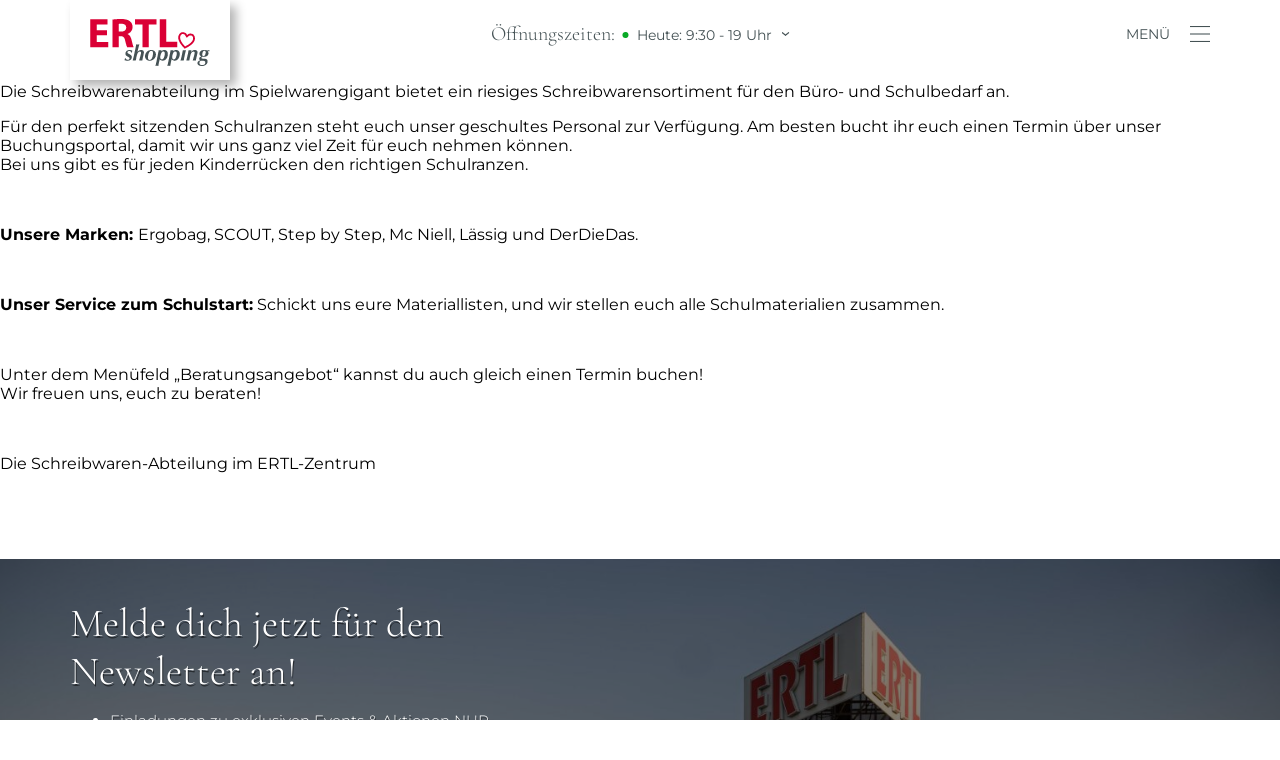

--- FILE ---
content_type: text/css; charset=utf-8
request_url: https://www.ertl.de/wp-content/uploads/elementor/css/post-20.css?ver=1769218651
body_size: -206
content:
.elementor-20 .elementor-element.elementor-element-d04777d .kyl_navigation .content_wrapper .main_nav:before{background-image:url("https://www.ertl.de/wp-content/uploads/2023/02/web_neue-Fassade-Banner-2024-e1740154512424.jpg");}.elementor-theme-builder-content-area{height:400px;}.elementor-location-header:before, .elementor-location-footer:before{content:"";display:table;clear:both;}

--- FILE ---
content_type: text/css; charset=utf-8
request_url: https://www.ertl.de/wp-content/uploads/elementor/css/post-25.css?ver=1769218651
body_size: -229
content:
.elementor-25 .elementor-element.elementor-element-0d7349c .kyl_footer .newsletter_container{background-image:url("https://www.ertl.de/wp-content/uploads/2023/02/1X5A0507-min-1536x1024.jpg");}.elementor-theme-builder-content-area{height:400px;}.elementor-location-header:before, .elementor-location-footer:before{content:"";display:table;clear:both;}

--- FILE ---
content_type: text/css; charset=utf-8
request_url: https://www.ertl.de/wp-content/themes/kyltheme/style.css?ver=1.0.0
body_size: 1722
content:
/*
Theme Name: KYL Theme
Theme URI: https://kalayourlife.com
Author: KYL Digitalagentur GmbH
Author URI: https://kalayourlife.com
Version: 1.0
Text Domain: kyl
*/
* {
  box-sizing: border-box;
  font-family: 'Montserrat', sans-serif;
  transition: none;
}
body {
  margin: 0;
}
button {
  outline: none;
  cursor: pointer;
}
input,
select,
textarea {
  appearance: none;
  outline: none;
}
.elementor-element-populated {
  padding: 0 !important;
}
.elementor-location-header {
  height: 0;
}
.elementor-column {
  min-height: 0 !important;
}
.content_wrapper {
  max-width: 1140px;
  padding-right: 15px;
  padding-left: 15px;
  margin-right: auto;
  margin-left: auto;
  width: 100%;
}
@media screen and (min-width: calc(1140px + 30px)) {
  .content_wrapper {
    padding-right: 0;
    padding-left: 0;
  }
}
/** COOKIE BAR */
#BorlabsCookieBox * {
  font-weight: 300;
}
#BorlabsCookieBox ._brlbs-bar-wrap ._brlbs-bar {
  padding: 20px 0;
}
@media screen and (min-width: 1024px) {
  #BorlabsCookieBox ._brlbs-bar-wrap ._brlbs-bar {
    padding: 20px 0 25px;
  }
}
@media screen and (min-width: 1024px) {
  #BorlabsCookieBox ._brlbs-bar-wrap ._brlbs-bar .cookie-box.cookie-preference #CookiePrefDescription,
  #BorlabsCookieBox ._brlbs-bar-wrap ._brlbs-bar .cookie-preference.cookie-preference #CookiePrefDescription {
    margin-bottom: 10px;
  }
}
#BorlabsCookieBox ._brlbs-bar-wrap ._brlbs-bar .cookie-box.cookie-preference ._brlbs-accept #CookiePrefSave,
#BorlabsCookieBox ._brlbs-bar-wrap ._brlbs-bar .cookie-preference.cookie-preference ._brlbs-accept #CookiePrefSave {
  background-color: #FFF !important;
  color: #455255 !important;
}
#BorlabsCookieBox ._brlbs-bar-wrap ._brlbs-bar .cookie-box.cookie-preference ._brlbs-accept #CookiePrefSave:hover,
#BorlabsCookieBox ._brlbs-bar-wrap ._brlbs-bar .cookie-preference.cookie-preference ._brlbs-accept #CookiePrefSave:hover {
  background-color: #455255 !important;
  color: #FFF !important;
}
#BorlabsCookieBox ._brlbs-bar-wrap ._brlbs-bar .cookie-box.cookie-preference ._brlbs-btn-switch input:checked + ._brlbs-slider,
#BorlabsCookieBox ._brlbs-bar-wrap ._brlbs-bar .cookie-preference.cookie-preference ._brlbs-btn-switch input:checked + ._brlbs-slider {
  background-color: #D5002F;
}
#BorlabsCookieBox ._brlbs-bar-wrap ._brlbs-bar .cookie-box .container,
#BorlabsCookieBox ._brlbs-bar-wrap ._brlbs-bar .cookie-preference .container {
  max-width: 1140px !important;
  padding-right: 15px;
  padding-left: 15px;
}
@media screen and (min-width: 1024px) {
  #BorlabsCookieBox ._brlbs-bar-wrap ._brlbs-bar .cookie-box .container,
  #BorlabsCookieBox ._brlbs-bar-wrap ._brlbs-bar .cookie-preference .container {
    padding-right: 0;
    padding-left: 0;
  }
}
#BorlabsCookieBox ._brlbs-bar-wrap ._brlbs-bar .cookie-box .container > .row,
#BorlabsCookieBox ._brlbs-bar-wrap ._brlbs-bar .cookie-preference .container > .row {
  -webkit-box-align: end !important;
  align-items: flex-end !important;
  -ms-flex-align: end !important;
  margin: 0 !important;
}
#BorlabsCookieBox ._brlbs-bar-wrap ._brlbs-bar .cookie-box .container > .row > .col-sm-9,
#BorlabsCookieBox ._brlbs-bar-wrap ._brlbs-bar .cookie-preference .container > .row > .col-sm-9 {
  margin: 0 0 25px !important;
  max-width: unset !important;
  -webkit-box-flex: 0 !important;
  -ms-flex: 0 0 100% !important;
  flex: 0 0 100% !important;
  padding: 0 !important;
}
@media screen and (min-width: 1024px) {
  #BorlabsCookieBox ._brlbs-bar-wrap ._brlbs-bar .cookie-box .container > .row > .col-sm-9,
  #BorlabsCookieBox ._brlbs-bar-wrap ._brlbs-bar .cookie-preference .container > .row > .col-sm-9 {
    -webkit-box-flex: 0 !important;
    -ms-flex: 0 0 calc(100% - 270px) !important;
    flex: 0 0 calc(100% - 270px) !important;
    padding-right: 100px !important;
    margin: 0 !important;
  }
}
#BorlabsCookieBox ._brlbs-bar-wrap ._brlbs-bar .cookie-box .container > .row > .col-sm-3,
#BorlabsCookieBox ._brlbs-bar-wrap ._brlbs-bar .cookie-preference .container > .row > .col-sm-3 {
  max-width: unset !important;
  -webkit-box-flex: 0 !important;
  -ms-flex: 0 0 100% !important;
  flex: 0 0 100% !important;
  padding: 0 !important;
}
@media screen and (min-width: 1024px) {
  #BorlabsCookieBox ._brlbs-bar-wrap ._brlbs-bar .cookie-box .container > .row > .col-sm-3,
  #BorlabsCookieBox ._brlbs-bar-wrap ._brlbs-bar .cookie-preference .container > .row > .col-sm-3 {
    -webkit-box-flex: 0 !important;
    -ms-flex: 0 0 270px !important;
    flex: 0 0 270px !important;
  }
}
#BorlabsCookieBox ._brlbs-bar-wrap ._brlbs-bar .cookie-box .container .row + ul,
#BorlabsCookieBox ._brlbs-bar-wrap ._brlbs-bar .cookie-preference .container .row + ul {
  display: none;
}
#BorlabsCookieBox ._brlbs-bar-wrap ._brlbs-bar .cookie-box .container .row ._brlbs-h3,
#BorlabsCookieBox ._brlbs-bar-wrap ._brlbs-bar .cookie-preference .container .row ._brlbs-h3 {
  font-weight: 300;
  font-size: 30px;
  font-family: 'Cormorant Garamond', sans-serif;
  line-height: 26px;
  margin: 0 0 10px;
  display: block;
  color: #455255;
}
#BorlabsCookieBox ._brlbs-bar-wrap ._brlbs-bar .cookie-box .container .row p:not(._brlbs-accept, ._brlbs-manage-btn),
#BorlabsCookieBox ._brlbs-bar-wrap ._brlbs-bar .cookie-preference .container .row p:not(._brlbs-accept, ._brlbs-manage-btn) {
  line-height: 20px;
  font-weight: 300;
  font-size: 13px;
  font-family: 'Montserrat', sans-serif;
  color: #455255;
  margin: 0;
}
#BorlabsCookieBox ._brlbs-bar-wrap ._brlbs-bar .cookie-box .container .row p:not(._brlbs-accept, ._brlbs-manage-btn) span:not(:last-of-type),
#BorlabsCookieBox ._brlbs-bar-wrap ._brlbs-bar .cookie-preference .container .row p:not(._brlbs-accept, ._brlbs-manage-btn) span:not(:last-of-type) {
  margin: 0 0 12px;
}
#BorlabsCookieBox ._brlbs-bar-wrap ._brlbs-bar .cookie-box .container .row p:not(._brlbs-accept, ._brlbs-manage-btn) a,
#BorlabsCookieBox ._brlbs-bar-wrap ._brlbs-bar .cookie-preference .container .row p:not(._brlbs-accept, ._brlbs-manage-btn) a {
  text-decoration: underline;
  color: #D5002F;
}
#BorlabsCookieBox ._brlbs-bar-wrap ._brlbs-bar .cookie-box .container .row ._brlbs-accept,
#BorlabsCookieBox ._brlbs-bar-wrap ._brlbs-bar .cookie-preference .container .row ._brlbs-accept {
  margin-top: 0 !important;
}
#BorlabsCookieBox ._brlbs-bar-wrap ._brlbs-bar .cookie-box .container .row ._brlbs-accept a,
#BorlabsCookieBox ._brlbs-bar-wrap ._brlbs-bar .cookie-preference .container .row ._brlbs-accept a {
  background-color: #455255 !important;
  border: 1px solid #455255;
  padding: 16px 20px;
  font-weight: 300;
  font-size: 14px;
  letter-spacing: 1.4px;
  line-height: 18px;
  text-transform: uppercase;
  text-align: center;
  border-radius: 0;
  color: #FFF;
}
#BorlabsCookieBox ._brlbs-bar-wrap ._brlbs-bar .cookie-box .container .row ._brlbs-accept a:hover,
#BorlabsCookieBox ._brlbs-bar-wrap ._brlbs-bar .cookie-preference .container .row ._brlbs-accept a:hover {
  background-color: #FFF !important;
  color: #455255;
}
#BorlabsCookieBox ._brlbs-bar-wrap ._brlbs-bar .cookie-box .container .row ._brlbs-manage-btn a,
#BorlabsCookieBox ._brlbs-bar-wrap ._brlbs-bar .cookie-preference .container .row ._brlbs-manage-btn a {
  background-color: #FFF !important;
  text-transform: uppercase;
  border: 1px solid #455255;
  letter-spacing: 1.4px;
  padding: 16px 20px;
  text-align: center;
  line-height: 18px;
  border-radius: 0;
  font-weight: 300;
  font-size: 14px;
  color: #455255;
}
#BorlabsCookieBox ._brlbs-bar-wrap ._brlbs-bar .cookie-box .container .row ._brlbs-manage-btn a:hover,
#BorlabsCookieBox ._brlbs-bar-wrap ._brlbs-bar .cookie-preference .container .row ._brlbs-manage-btn a:hover {
  background-color: #455255 !important;
  color: #FFF;
}
#BorlabsCookieBox ._brlbs-bar-wrap ._brlbs-bar .cookie-box .container .row ._brlbs-legal *,
#BorlabsCookieBox ._brlbs-bar-wrap ._brlbs-bar .cookie-preference .container .row ._brlbs-legal * {
  font-weight: 300 !important;
  font-size: 10px !important;
  color: #757474 !important;
}
/** FONTS */
/* montserrat-100 - latin */
@font-face {
  font-display: swap;
  /* Check https://developer.mozilla.org/en-US/docs/Web/CSS/@font-face/font-display for other options. */
  font-family: 'Montserrat';
  font-style: normal;
  font-weight: 100;
  src: url('fonts/montserrat/montserrat-v25-latin-100.eot');
  /* IE9 Compat Modes */
  src: url('fonts/montserrat/montserrat-v25-latin-100.eot?#iefix') format('embedded-opentype'), /* IE6-IE8 */ url('fonts/montserrat/montserrat-v25-latin-100.woff2') format('woff2'), /* Super Modern Browsers */ url('fonts/montserrat/montserrat-v25-latin-100.woff') format('woff'), /* Modern Browsers */ url('fonts/montserrat/montserrat-v25-latin-100.ttf') format('truetype'), /* Safari, Android, iOS */ url('fonts/montserrat/montserrat-v25-latin-100.svg#Montserrat') format('svg');
  /* Legacy iOS */
}
/* montserrat-100italic - latin */
@font-face {
  font-display: swap;
  /* Check https://developer.mozilla.org/en-US/docs/Web/CSS/@font-face/font-display for other options. */
  font-family: 'Montserrat';
  font-style: italic;
  font-weight: 100;
  src: url('fonts/montserrat/montserrat-v25-latin-100italic.eot');
  /* IE9 Compat Modes */
  src: url('fonts/montserrat/montserrat-v25-latin-100italic.eot?#iefix') format('embedded-opentype'), /* IE6-IE8 */ url('fonts/montserrat/montserrat-v25-latin-100italic.woff2') format('woff2'), /* Super Modern Browsers */ url('fonts/montserrat/montserrat-v25-latin-100italic.woff') format('woff'), /* Modern Browsers */ url('fonts/montserrat/montserrat-v25-latin-100italic.ttf') format('truetype'), /* Safari, Android, iOS */ url('fonts/montserrat/montserrat-v25-latin-100italic.svg#Montserrat') format('svg');
  /* Legacy iOS */
}
/* montserrat-200 - latin */
@font-face {
  font-display: swap;
  /* Check https://developer.mozilla.org/en-US/docs/Web/CSS/@font-face/font-display for other options. */
  font-family: 'Montserrat';
  font-style: normal;
  font-weight: 200;
  src: url('fonts/montserrat/montserrat-v25-latin-200.eot');
  /* IE9 Compat Modes */
  src: url('fonts/montserrat/montserrat-v25-latin-200.eot?#iefix') format('embedded-opentype'), /* IE6-IE8 */ url('fonts/montserrat/montserrat-v25-latin-200.woff2') format('woff2'), /* Super Modern Browsers */ url('fonts/montserrat/montserrat-v25-latin-200.woff') format('woff'), /* Modern Browsers */ url('fonts/montserrat/montserrat-v25-latin-200.ttf') format('truetype'), /* Safari, Android, iOS */ url('fonts/montserrat/montserrat-v25-latin-200.svg#Montserrat') format('svg');
  /* Legacy iOS */
}
/* montserrat-200italic - latin */
@font-face {
  font-display: swap;
  /* Check https://developer.mozilla.org/en-US/docs/Web/CSS/@font-face/font-display for other options. */
  font-family: 'Montserrat';
  font-style: italic;
  font-weight: 200;
  src: url('fonts/montserrat/montserrat-v25-latin-200italic.eot');
  /* IE9 Compat Modes */
  src: url('fonts/montserrat/montserrat-v25-latin-200italic.eot?#iefix') format('embedded-opentype'), /* IE6-IE8 */ url('fonts/montserrat/montserrat-v25-latin-200italic.woff2') format('woff2'), /* Super Modern Browsers */ url('fonts/montserrat/montserrat-v25-latin-200italic.woff') format('woff'), /* Modern Browsers */ url('fonts/montserrat/montserrat-v25-latin-200italic.ttf') format('truetype'), /* Safari, Android, iOS */ url('fonts/montserrat/montserrat-v25-latin-200italic.svg#Montserrat') format('svg');
  /* Legacy iOS */
}
/* montserrat-300 - latin */
@font-face {
  font-display: swap;
  /* Check https://developer.mozilla.org/en-US/docs/Web/CSS/@font-face/font-display for other options. */
  font-family: 'Montserrat';
  font-style: normal;
  font-weight: 300;
  src: url('fonts/montserrat/montserrat-v25-latin-300.eot');
  /* IE9 Compat Modes */
  src: url('fonts/montserrat/montserrat-v25-latin-300.eot?#iefix') format('embedded-opentype'), /* IE6-IE8 */ url('fonts/montserrat/montserrat-v25-latin-300.woff2') format('woff2'), /* Super Modern Browsers */ url('fonts/montserrat/montserrat-v25-latin-300.woff') format('woff'), /* Modern Browsers */ url('fonts/montserrat/montserrat-v25-latin-300.ttf') format('truetype'), /* Safari, Android, iOS */ url('fonts/montserrat/montserrat-v25-latin-300.svg#Montserrat') format('svg');
  /* Legacy iOS */
}
/* montserrat-300italic - latin */
@font-face {
  font-display: swap;
  /* Check https://developer.mozilla.org/en-US/docs/Web/CSS/@font-face/font-display for other options. */
  font-family: 'Montserrat';
  font-style: italic;
  font-weight: 300;
  src: url('fonts/montserrat/montserrat-v25-latin-300italic.eot');
  /* IE9 Compat Modes */
  src: url('fonts/montserrat/montserrat-v25-latin-300italic.eot?#iefix') format('embedded-opentype'), /* IE6-IE8 */ url('fonts/montserrat/montserrat-v25-latin-300italic.woff2') format('woff2'), /* Super Modern Browsers */ url('fonts/montserrat/montserrat-v25-latin-300italic.woff') format('woff'), /* Modern Browsers */ url('fonts/montserrat/montserrat-v25-latin-300italic.ttf') format('truetype'), /* Safari, Android, iOS */ url('fonts/montserrat/montserrat-v25-latin-300italic.svg#Montserrat') format('svg');
  /* Legacy iOS */
}
/* montserrat-regular - latin */
@font-face {
  font-display: swap;
  /* Check https://developer.mozilla.org/en-US/docs/Web/CSS/@font-face/font-display for other options. */
  font-family: 'Montserrat';
  font-style: normal;
  font-weight: 400;
  src: url('fonts/montserrat/montserrat-v25-latin-regular.eot');
  /* IE9 Compat Modes */
  src: url('fonts/montserrat/montserrat-v25-latin-regular.eot?#iefix') format('embedded-opentype'), /* IE6-IE8 */ url('fonts/montserrat/montserrat-v25-latin-regular.woff2') format('woff2'), /* Super Modern Browsers */ url('fonts/montserrat/montserrat-v25-latin-regular.woff') format('woff'), /* Modern Browsers */ url('fonts/montserrat/montserrat-v25-latin-regular.ttf') format('truetype'), /* Safari, Android, iOS */ url('fonts/montserrat/montserrat-v25-latin-regular.svg#Montserrat') format('svg');
  /* Legacy iOS */
}
/* montserrat-italic - latin */
@font-face {
  font-display: swap;
  /* Check https://developer.mozilla.org/en-US/docs/Web/CSS/@font-face/font-display for other options. */
  font-family: 'Montserrat';
  font-style: italic;
  font-weight: 400;
  src: url('fonts/montserrat/montserrat-v25-latin-italic.eot');
  /* IE9 Compat Modes */
  src: url('fonts/montserrat/montserrat-v25-latin-italic.eot?#iefix') format('embedded-opentype'), /* IE6-IE8 */ url('fonts/montserrat/montserrat-v25-latin-italic.woff2') format('woff2'), /* Super Modern Browsers */ url('fonts/montserrat/montserrat-v25-latin-italic.woff') format('woff'), /* Modern Browsers */ url('fonts/montserrat/montserrat-v25-latin-italic.ttf') format('truetype'), /* Safari, Android, iOS */ url('fonts/montserrat/montserrat-v25-latin-italic.svg#Montserrat') format('svg');
  /* Legacy iOS */
}
/* montserrat-500 - latin */
@font-face {
  font-display: swap;
  /* Check https://developer.mozilla.org/en-US/docs/Web/CSS/@font-face/font-display for other options. */
  font-family: 'Montserrat';
  font-style: normal;
  font-weight: 500;
  src: url('fonts/montserrat/montserrat-v25-latin-500.eot');
  /* IE9 Compat Modes */
  src: url('fonts/montserrat/montserrat-v25-latin-500.eot?#iefix') format('embedded-opentype'), /* IE6-IE8 */ url('fonts/montserrat/montserrat-v25-latin-500.woff2') format('woff2'), /* Super Modern Browsers */ url('fonts/montserrat/montserrat-v25-latin-500.woff') format('woff'), /* Modern Browsers */ url('fonts/montserrat/montserrat-v25-latin-500.ttf') format('truetype'), /* Safari, Android, iOS */ url('fonts/montserrat/montserrat-v25-latin-500.svg#Montserrat') format('svg');
  /* Legacy iOS */
}
/* montserrat-500italic - latin */
@font-face {
  font-display: swap;
  /* Check https://developer.mozilla.org/en-US/docs/Web/CSS/@font-face/font-display for other options. */
  font-family: 'Montserrat';
  font-style: italic;
  font-weight: 500;
  src: url('fonts/montserrat/montserrat-v25-latin-500italic.eot');
  /* IE9 Compat Modes */
  src: url('fonts/montserrat/montserrat-v25-latin-500italic.eot?#iefix') format('embedded-opentype'), /* IE6-IE8 */ url('fonts/montserrat/montserrat-v25-latin-500italic.woff2') format('woff2'), /* Super Modern Browsers */ url('fonts/montserrat/montserrat-v25-latin-500italic.woff') format('woff'), /* Modern Browsers */ url('fonts/montserrat/montserrat-v25-latin-500italic.ttf') format('truetype'), /* Safari, Android, iOS */ url('fonts/montserrat/montserrat-v25-latin-500italic.svg#Montserrat') format('svg');
  /* Legacy iOS */
}
/* montserrat-600 - latin */
@font-face {
  font-display: swap;
  /* Check https://developer.mozilla.org/en-US/docs/Web/CSS/@font-face/font-display for other options. */
  font-family: 'Montserrat';
  font-style: normal;
  font-weight: 600;
  src: url('fonts/montserrat/montserrat-v25-latin-600.eot');
  /* IE9 Compat Modes */
  src: url('fonts/montserrat/montserrat-v25-latin-600.eot?#iefix') format('embedded-opentype'), /* IE6-IE8 */ url('fonts/montserrat/montserrat-v25-latin-600.woff2') format('woff2'), /* Super Modern Browsers */ url('fonts/montserrat/montserrat-v25-latin-600.woff') format('woff'), /* Modern Browsers */ url('fonts/montserrat/montserrat-v25-latin-600.ttf') format('truetype'), /* Safari, Android, iOS */ url('fonts/montserrat/montserrat-v25-latin-600.svg#Montserrat') format('svg');
  /* Legacy iOS */
}
/* montserrat-600italic - latin */
@font-face {
  font-display: swap;
  /* Check https://developer.mozilla.org/en-US/docs/Web/CSS/@font-face/font-display for other options. */
  font-family: 'Montserrat';
  font-style: italic;
  font-weight: 600;
  src: url('fonts/montserrat/montserrat-v25-latin-600italic.eot');
  /* IE9 Compat Modes */
  src: url('fonts/montserrat/montserrat-v25-latin-600italic.eot?#iefix') format('embedded-opentype'), /* IE6-IE8 */ url('fonts/montserrat/montserrat-v25-latin-600italic.woff2') format('woff2'), /* Super Modern Browsers */ url('fonts/montserrat/montserrat-v25-latin-600italic.woff') format('woff'), /* Modern Browsers */ url('fonts/montserrat/montserrat-v25-latin-600italic.ttf') format('truetype'), /* Safari, Android, iOS */ url('fonts/montserrat/montserrat-v25-latin-600italic.svg#Montserrat') format('svg');
  /* Legacy iOS */
}
/* montserrat-700 - latin */
@font-face {
  font-display: swap;
  /* Check https://developer.mozilla.org/en-US/docs/Web/CSS/@font-face/font-display for other options. */
  font-family: 'Montserrat';
  font-style: normal;
  font-weight: 700;
  src: url('fonts/montserrat/montserrat-v25-latin-700.eot');
  /* IE9 Compat Modes */
  src: url('fonts/montserrat/montserrat-v25-latin-700.eot?#iefix') format('embedded-opentype'), /* IE6-IE8 */ url('fonts/montserrat/montserrat-v25-latin-700.woff2') format('woff2'), /* Super Modern Browsers */ url('fonts/montserrat/montserrat-v25-latin-700.woff') format('woff'), /* Modern Browsers */ url('fonts/montserrat/montserrat-v25-latin-700.ttf') format('truetype'), /* Safari, Android, iOS */ url('fonts/montserrat/montserrat-v25-latin-700.svg#Montserrat') format('svg');
  /* Legacy iOS */
}
/* montserrat-700italic - latin */
@font-face {
  font-display: swap;
  /* Check https://developer.mozilla.org/en-US/docs/Web/CSS/@font-face/font-display for other options. */
  font-family: 'Montserrat';
  font-style: italic;
  font-weight: 700;
  src: url('fonts/montserrat/montserrat-v25-latin-700italic.eot');
  /* IE9 Compat Modes */
  src: url('fonts/montserrat/montserrat-v25-latin-700italic.eot?#iefix') format('embedded-opentype'), /* IE6-IE8 */ url('fonts/montserrat/montserrat-v25-latin-700italic.woff2') format('woff2'), /* Super Modern Browsers */ url('fonts/montserrat/montserrat-v25-latin-700italic.woff') format('woff'), /* Modern Browsers */ url('fonts/montserrat/montserrat-v25-latin-700italic.ttf') format('truetype'), /* Safari, Android, iOS */ url('fonts/montserrat/montserrat-v25-latin-700italic.svg#Montserrat') format('svg');
  /* Legacy iOS */
}
/* montserrat-800 - latin */
@font-face {
  font-display: swap;
  /* Check https://developer.mozilla.org/en-US/docs/Web/CSS/@font-face/font-display for other options. */
  font-family: 'Montserrat';
  font-style: normal;
  font-weight: 800;
  src: url('fonts/montserrat/montserrat-v25-latin-800.eot');
  /* IE9 Compat Modes */
  src: url('fonts/montserrat/montserrat-v25-latin-800.eot?#iefix') format('embedded-opentype'), /* IE6-IE8 */ url('fonts/montserrat/montserrat-v25-latin-800.woff2') format('woff2'), /* Super Modern Browsers */ url('fonts/montserrat/montserrat-v25-latin-800.woff') format('woff'), /* Modern Browsers */ url('fonts/montserrat/montserrat-v25-latin-800.ttf') format('truetype'), /* Safari, Android, iOS */ url('fonts/montserrat/montserrat-v25-latin-800.svg#Montserrat') format('svg');
  /* Legacy iOS */
}
/* montserrat-800italic - latin */
@font-face {
  font-display: swap;
  /* Check https://developer.mozilla.org/en-US/docs/Web/CSS/@font-face/font-display for other options. */
  font-family: 'Montserrat';
  font-style: italic;
  font-weight: 800;
  src: url('fonts/montserrat/montserrat-v25-latin-800italic.eot');
  /* IE9 Compat Modes */
  src: url('fonts/montserrat/montserrat-v25-latin-800italic.eot?#iefix') format('embedded-opentype'), /* IE6-IE8 */ url('fonts/montserrat/montserrat-v25-latin-800italic.woff2') format('woff2'), /* Super Modern Browsers */ url('fonts/montserrat/montserrat-v25-latin-800italic.woff') format('woff'), /* Modern Browsers */ url('fonts/montserrat/montserrat-v25-latin-800italic.ttf') format('truetype'), /* Safari, Android, iOS */ url('fonts/montserrat/montserrat-v25-latin-800italic.svg#Montserrat') format('svg');
  /* Legacy iOS */
}
/* montserrat-900 - latin */
@font-face {
  font-display: swap;
  /* Check https://developer.mozilla.org/en-US/docs/Web/CSS/@font-face/font-display for other options. */
  font-family: 'Montserrat';
  font-style: normal;
  font-weight: 900;
  src: url('fonts/montserrat/montserrat-v25-latin-900.eot');
  /* IE9 Compat Modes */
  src: url('fonts/montserrat/montserrat-v25-latin-900.eot?#iefix') format('embedded-opentype'), /* IE6-IE8 */ url('fonts/montserrat/montserrat-v25-latin-900.woff2') format('woff2'), /* Super Modern Browsers */ url('fonts/montserrat/montserrat-v25-latin-900.woff') format('woff'), /* Modern Browsers */ url('fonts/montserrat/montserrat-v25-latin-900.ttf') format('truetype'), /* Safari, Android, iOS */ url('fonts/montserrat/montserrat-v25-latin-900.svg#Montserrat') format('svg');
  /* Legacy iOS */
}
/* montserrat-900italic - latin */
@font-face {
  font-display: swap;
  /* Check https://developer.mozilla.org/en-US/docs/Web/CSS/@font-face/font-display for other options. */
  font-family: 'Montserrat';
  font-style: italic;
  font-weight: 900;
  src: url('fonts/montserrat/montserrat-v25-latin-900italic.eot');
  /* IE9 Compat Modes */
  src: url('fonts/montserrat/montserrat-v25-latin-900italic.eot?#iefix') format('embedded-opentype'), /* IE6-IE8 */ url('fonts/montserrat/montserrat-v25-latin-900italic.woff2') format('woff2'), /* Super Modern Browsers */ url('fonts/montserrat/montserrat-v25-latin-900italic.woff') format('woff'), /* Modern Browsers */ url('fonts/montserrat/montserrat-v25-latin-900italic.ttf') format('truetype'), /* Safari, Android, iOS */ url('fonts/montserrat/montserrat-v25-latin-900italic.svg#Montserrat') format('svg');
  /* Legacy iOS */
}
/* cormorant-garamond-300 - latin */
@font-face {
  font-display: swap;
  /* Check https://developer.mozilla.org/en-US/docs/Web/CSS/@font-face/font-display for other options. */
  font-family: 'Cormorant Garamond';
  font-style: normal;
  font-weight: 300;
  src: url('fonts/cormorant-garamond/cormorant-garamond-v16-latin-300.eot');
  /* IE9 Compat Modes */
  src: url('fonts/cormorant-garamond/cormorant-garamond-v16-latin-300.eot?#iefix') format('embedded-opentype'), /* IE6-IE8 */ url('fonts/cormorant-garamond/cormorant-garamond-v16-latin-300.woff2') format('woff2'), /* Super Modern Browsers */ url('fonts/cormorant-garamond/cormorant-garamond-v16-latin-300.woff') format('woff'), /* Modern Browsers */ url('fonts/cormorant-garamond/cormorant-garamond-v16-latin-300.ttf') format('truetype'), /* Safari, Android, iOS */ url('fonts/cormorant-garamond/cormorant-garamond-v16-latin-300.svg#CormorantGaramond') format('svg');
  /* Legacy iOS */
}
/* cormorant-garamond-300italic - latin */
@font-face {
  font-display: swap;
  /* Check https://developer.mozilla.org/en-US/docs/Web/CSS/@font-face/font-display for other options. */
  font-family: 'Cormorant Garamond';
  font-style: italic;
  font-weight: 300;
  src: url('fonts/cormorant-garamond/cormorant-garamond-v16-latin-300italic.eot');
  /* IE9 Compat Modes */
  src: url('fonts/cormorant-garamond/cormorant-garamond-v16-latin-300italic.eot?#iefix') format('embedded-opentype'), /* IE6-IE8 */ url('fonts/cormorant-garamond/cormorant-garamond-v16-latin-300italic.woff2') format('woff2'), /* Super Modern Browsers */ url('fonts/cormorant-garamond/cormorant-garamond-v16-latin-300italic.woff') format('woff'), /* Modern Browsers */ url('fonts/cormorant-garamond/cormorant-garamond-v16-latin-300italic.ttf') format('truetype'), /* Safari, Android, iOS */ url('fonts/cormorant-garamond/cormorant-garamond-v16-latin-300italic.svg#CormorantGaramond') format('svg');
  /* Legacy iOS */
}
/* cormorant-garamond-regular - latin */
@font-face {
  font-display: swap;
  /* Check https://developer.mozilla.org/en-US/docs/Web/CSS/@font-face/font-display for other options. */
  font-family: 'Cormorant Garamond';
  font-style: normal;
  font-weight: 400;
  src: url('fonts/cormorant-garamond/cormorant-garamond-v16-latin-regular.eot');
  /* IE9 Compat Modes */
  src: url('fonts/cormorant-garamond/cormorant-garamond-v16-latin-regular.eot?#iefix') format('embedded-opentype'), /* IE6-IE8 */ url('fonts/cormorant-garamond/cormorant-garamond-v16-latin-regular.woff2') format('woff2'), /* Super Modern Browsers */ url('fonts/cormorant-garamond/cormorant-garamond-v16-latin-regular.woff') format('woff'), /* Modern Browsers */ url('fonts/cormorant-garamond/cormorant-garamond-v16-latin-regular.ttf') format('truetype'), /* Safari, Android, iOS */ url('fonts/cormorant-garamond/cormorant-garamond-v16-latin-regular.svg#CormorantGaramond') format('svg');
  /* Legacy iOS */
}
/* cormorant-garamond-italic - latin */
@font-face {
  font-display: swap;
  /* Check https://developer.mozilla.org/en-US/docs/Web/CSS/@font-face/font-display for other options. */
  font-family: 'Cormorant Garamond';
  font-style: italic;
  font-weight: 400;
  src: url('fonts/cormorant-garamond/cormorant-garamond-v16-latin-italic.eot');
  /* IE9 Compat Modes */
  src: url('fonts/cormorant-garamond/cormorant-garamond-v16-latin-italic.eot?#iefix') format('embedded-opentype'), /* IE6-IE8 */ url('fonts/cormorant-garamond/cormorant-garamond-v16-latin-italic.woff2') format('woff2'), /* Super Modern Browsers */ url('fonts/cormorant-garamond/cormorant-garamond-v16-latin-italic.woff') format('woff'), /* Modern Browsers */ url('fonts/cormorant-garamond/cormorant-garamond-v16-latin-italic.ttf') format('truetype'), /* Safari, Android, iOS */ url('fonts/cormorant-garamond/cormorant-garamond-v16-latin-italic.svg#CormorantGaramond') format('svg');
  /* Legacy iOS */
}
/* cormorant-garamond-500 - latin */
@font-face {
  font-display: swap;
  /* Check https://developer.mozilla.org/en-US/docs/Web/CSS/@font-face/font-display for other options. */
  font-family: 'Cormorant Garamond';
  font-style: normal;
  font-weight: 500;
  src: url('fonts/cormorant-garamond/cormorant-garamond-v16-latin-500.eot');
  /* IE9 Compat Modes */
  src: url('fonts/cormorant-garamond/cormorant-garamond-v16-latin-500.eot?#iefix') format('embedded-opentype'), /* IE6-IE8 */ url('fonts/cormorant-garamond/cormorant-garamond-v16-latin-500.woff2') format('woff2'), /* Super Modern Browsers */ url('fonts/cormorant-garamond/cormorant-garamond-v16-latin-500.woff') format('woff'), /* Modern Browsers */ url('fonts/cormorant-garamond/cormorant-garamond-v16-latin-500.ttf') format('truetype'), /* Safari, Android, iOS */ url('fonts/cormorant-garamond/cormorant-garamond-v16-latin-500.svg#CormorantGaramond') format('svg');
  /* Legacy iOS */
}
/* cormorant-garamond-500italic - latin */
@font-face {
  font-display: swap;
  /* Check https://developer.mozilla.org/en-US/docs/Web/CSS/@font-face/font-display for other options. */
  font-family: 'Cormorant Garamond';
  font-style: italic;
  font-weight: 500;
  src: url('fonts/cormorant-garamond/cormorant-garamond-v16-latin-500italic.eot');
  /* IE9 Compat Modes */
  src: url('fonts/cormorant-garamond/cormorant-garamond-v16-latin-500italic.eot?#iefix') format('embedded-opentype'), /* IE6-IE8 */ url('fonts/cormorant-garamond/cormorant-garamond-v16-latin-500italic.woff2') format('woff2'), /* Super Modern Browsers */ url('fonts/cormorant-garamond/cormorant-garamond-v16-latin-500italic.woff') format('woff'), /* Modern Browsers */ url('fonts/cormorant-garamond/cormorant-garamond-v16-latin-500italic.ttf') format('truetype'), /* Safari, Android, iOS */ url('fonts/cormorant-garamond/cormorant-garamond-v16-latin-500italic.svg#CormorantGaramond') format('svg');
  /* Legacy iOS */
}
/* cormorant-garamond-600 - latin */
@font-face {
  font-display: swap;
  /* Check https://developer.mozilla.org/en-US/docs/Web/CSS/@font-face/font-display for other options. */
  font-family: 'Cormorant Garamond';
  font-style: normal;
  font-weight: 600;
  src: url('fonts/cormorant-garamond/cormorant-garamond-v16-latin-600.eot');
  /* IE9 Compat Modes */
  src: url('fonts/cormorant-garamond/cormorant-garamond-v16-latin-600.eot?#iefix') format('embedded-opentype'), /* IE6-IE8 */ url('fonts/cormorant-garamond/cormorant-garamond-v16-latin-600.woff2') format('woff2'), /* Super Modern Browsers */ url('fonts/cormorant-garamond/cormorant-garamond-v16-latin-600.woff') format('woff'), /* Modern Browsers */ url('fonts/cormorant-garamond/cormorant-garamond-v16-latin-600.ttf') format('truetype'), /* Safari, Android, iOS */ url('fonts/cormorant-garamond/cormorant-garamond-v16-latin-600.svg#CormorantGaramond') format('svg');
  /* Legacy iOS */
}
/* cormorant-garamond-600italic - latin */
@font-face {
  font-display: swap;
  /* Check https://developer.mozilla.org/en-US/docs/Web/CSS/@font-face/font-display for other options. */
  font-family: 'Cormorant Garamond';
  font-style: italic;
  font-weight: 600;
  src: url('fonts/cormorant-garamond/cormorant-garamond-v16-latin-600italic.eot');
  /* IE9 Compat Modes */
  src: url('fonts/cormorant-garamond/cormorant-garamond-v16-latin-600italic.eot?#iefix') format('embedded-opentype'), /* IE6-IE8 */ url('fonts/cormorant-garamond/cormorant-garamond-v16-latin-600italic.woff2') format('woff2'), /* Super Modern Browsers */ url('fonts/cormorant-garamond/cormorant-garamond-v16-latin-600italic.woff') format('woff'), /* Modern Browsers */ url('fonts/cormorant-garamond/cormorant-garamond-v16-latin-600italic.ttf') format('truetype'), /* Safari, Android, iOS */ url('fonts/cormorant-garamond/cormorant-garamond-v16-latin-600italic.svg#CormorantGaramond') format('svg');
  /* Legacy iOS */
}
/* cormorant-garamond-700 - latin */
@font-face {
  font-display: swap;
  /* Check https://developer.mozilla.org/en-US/docs/Web/CSS/@font-face/font-display for other options. */
  font-family: 'Cormorant Garamond';
  font-style: normal;
  font-weight: 700;
  src: url('fonts/cormorant-garamond/cormorant-garamond-v16-latin-700.eot');
  /* IE9 Compat Modes */
  src: url('fonts/cormorant-garamond/cormorant-garamond-v16-latin-700.eot?#iefix') format('embedded-opentype'), /* IE6-IE8 */ url('fonts/cormorant-garamond/cormorant-garamond-v16-latin-700.woff2') format('woff2'), /* Super Modern Browsers */ url('fonts/cormorant-garamond/cormorant-garamond-v16-latin-700.woff') format('woff'), /* Modern Browsers */ url('fonts/cormorant-garamond/cormorant-garamond-v16-latin-700.ttf') format('truetype'), /* Safari, Android, iOS */ url('fonts/cormorant-garamond/cormorant-garamond-v16-latin-700.svg#CormorantGaramond') format('svg');
  /* Legacy iOS */
}
/* cormorant-garamond-700italic - latin */
@font-face {
  font-display: swap;
  /* Check https://developer.mozilla.org/en-US/docs/Web/CSS/@font-face/font-display for other options. */
  font-family: 'Cormorant Garamond';
  font-style: italic;
  font-weight: 700;
  src: url('fonts/cormorant-garamond/cormorant-garamond-v16-latin-700italic.eot');
  /* IE9 Compat Modes */
  src: url('fonts/cormorant-garamond/cormorant-garamond-v16-latin-700italic.eot?#iefix') format('embedded-opentype'), /* IE6-IE8 */ url('fonts/cormorant-garamond/cormorant-garamond-v16-latin-700italic.woff2') format('woff2'), /* Super Modern Browsers */ url('fonts/cormorant-garamond/cormorant-garamond-v16-latin-700italic.woff') format('woff'), /* Modern Browsers */ url('fonts/cormorant-garamond/cormorant-garamond-v16-latin-700italic.ttf') format('truetype'), /* Safari, Android, iOS */ url('fonts/cormorant-garamond/cormorant-garamond-v16-latin-700italic.svg#CormorantGaramond') format('svg');
  /* Legacy iOS */
}


--- FILE ---
content_type: text/css; charset=utf-8
request_url: https://www.ertl.de/wp-content/themes/kyltheme/woocommerce.css?ver=1.0.0
body_size: 1610
content:
.woocommerce-notices-wrapper {
  max-width: 1140px;
  margin: 100px auto 0;
}
.elementor-shortcode .woocommerce .single-product .woocommerce-notices-wrapper {
  margin: 0;
}
.elementor-shortcode .woocommerce .single-product .product {
  display: -webkit-box;
  display: -ms-flexbox;
  display: flex;
  -ms-flex-wrap: wrap;
  flex-wrap: wrap;
  flex-direction: column;
  padding: 0 15px;
}
@media (min-width: 1024px) {
  .elementor-shortcode .woocommerce .single-product .product {
    flex-direction: row;
  }
}
@media (min-width: 1170px) {
  .elementor-shortcode .woocommerce .single-product .product {
    padding: 0;
  }
}
.elementor-shortcode .woocommerce .single-product .product .woocommerce-product-gallery {
  float: unset;
}
@media (min-width: 1024px) {
  .elementor-shortcode .woocommerce .single-product .product .woocommerce-product-gallery {
    margin-right: 55px;
    width: calc(100% - 25% - 55px);
    position: sticky;
    top: 100px;
    height: fit-content;
  }
}
.elementor-shortcode .woocommerce .single-product .product .woocommerce-product-gallery__trigger {
  display: none;
}
.elementor-shortcode .woocommerce .single-product .product .woocommerce-product-gallery__wrapper .woocommerce-product-gallery__image {
  pointer-events: none;
}
.elementor-shortcode .woocommerce .single-product .product .woocommerce-product-gallery__wrapper .woocommerce-product-gallery__image a {
  cursor: default;
}
.elementor-shortcode .woocommerce .single-product .product .woocommerce-product-gallery__wrapper .woocommerce-product-gallery__image .zoomImg {
  display: none !important;
}
.elementor-shortcode .woocommerce .single-product .product .woocommerce-product-gallery__wrapper .textbox {
  padding-top: 15px;
}
.elementor-shortcode .woocommerce .single-product .product .woocommerce-product-gallery__wrapper .textbox .breadcrumb {
  margin-bottom: 30px;
}
.elementor-shortcode .woocommerce .single-product .product .woocommerce-product-gallery__wrapper .textbox .breadcrumb .woocommerce-breadcrumb {
  font-weight: 400;
  font-size: 12px;
  color: #455255;
}
.elementor-shortcode .woocommerce .single-product .product .woocommerce-product-gallery__wrapper .textbox .breadcrumb .woocommerce-breadcrumb a {
  font-weight: 400;
  font-size: 12px;
  color: #455255;
}
.elementor-shortcode .woocommerce .single-product .product .woocommerce-product-gallery__wrapper .textbox .text {
  margin-bottom: 30px;
}
.elementor-shortcode .woocommerce .single-product .product .woocommerce-product-gallery__wrapper .textbox .text .title {
  margin-bottom: 10px;
  font-weight: 500;
  font-size: 12px;
  text-transform: uppercase;
  color: #455255;
}
.elementor-shortcode .woocommerce .single-product .product .woocommerce-product-gallery__wrapper .textbox .text ul {
  margin: 0;
  padding: 0 0 0 25px;
}
.elementor-shortcode .woocommerce .single-product .product .woocommerce-product-gallery__wrapper .textbox .text ul li {
  font-weight: 400;
  font-size: 12px;
  color: #B9B9B9;
  list-style-image: url("./svg/icon_check_grey.svg");
}
.elementor-shortcode .woocommerce .single-product .product .woocommerce-product-gallery__wrapper .textbox .text a {
  color: #B9B9B9;
}
.elementor-shortcode .woocommerce .single-product .product .woocommerce-product-gallery__wrapper .textbox .payments .title {
  margin-bottom: 10px;
  font-weight: 500;
  font-size: 12px;
  text-transform: uppercase;
  color: #455255;
}
.elementor-shortcode .woocommerce .single-product .product .woocommerce-product-gallery__wrapper .textbox .payments ul {
  margin: 0;
  padding: 0;
}
.elementor-shortcode .woocommerce .single-product .product .woocommerce-product-gallery__wrapper .textbox .payments ul li {
  display: inline-block;
}
.elementor-shortcode .woocommerce .single-product .product .woocommerce-product-gallery__wrapper .textbox .payments ul li:not(:last-of-type) {
  margin-right: 4px;
}
.elementor-shortcode .woocommerce .single-product .product .summary {
  float: unset;
  margin-bottom: 0;
}
@media (min-width: 1024px) {
  .elementor-shortcode .woocommerce .single-product .product .summary {
    width: 25%;
  }
}
.elementor-shortcode .woocommerce .single-product .product .summary h2 {
  margin: 0;
  font-family: 'Montserrat', sans-serif;
  font-weight: 500;
  font-size: 12px;
  color: #455255;
  text-transform: uppercase;
}
.elementor-shortcode .woocommerce .single-product .product .summary .product_title {
  margin: 0 0 24px 0;
  font-family: 'Cormorant Garamond', sans-serif;
  font-weight: 400;
  font-size: 60px;
  color: #455255;
}
.elementor-shortcode .woocommerce .single-product .product .summary .price {
  display: none;
}
.elementor-shortcode .woocommerce .single-product .product .summary .cart {
  margin-bottom: 0;
}
.elementor-shortcode .woocommerce .single-product .product .summary .cart .kyl-top-up-amount .title,
.elementor-shortcode .woocommerce .single-product .product .summary .cart .kyl-voucher-type .title,
.elementor-shortcode .woocommerce .single-product .product .summary .cart .kyl-optional-greeting-card .title,
.elementor-shortcode .woocommerce .single-product .product .summary .cart .kyl-optional-dedication .title {
  font-family: 'Montserrat', sans-serif;
  font-weight: 500;
  font-size: 12px;
  text-transform: uppercase;
  color: #455255;
  margin: 0 0 10px;
}
.elementor-shortcode .woocommerce .single-product .product .summary .cart .kyl-top-up-amount .text,
.elementor-shortcode .woocommerce .single-product .product .summary .cart .kyl-voucher-type .text,
.elementor-shortcode .woocommerce .single-product .product .summary .cart .kyl-optional-greeting-card .text,
.elementor-shortcode .woocommerce .single-product .product .summary .cart .kyl-optional-dedication .text {
  font-family: 'Montserrat', sans-serif;
  font-weight: 400;
  font-size: 12px;
  margin: 0 0 20px;
  color: #B9B9B9;
}
.elementor-shortcode .woocommerce .single-product .product .summary .cart .kyl-top-up-amount .info,
.elementor-shortcode .woocommerce .single-product .product .summary .cart .kyl-voucher-type .info,
.elementor-shortcode .woocommerce .single-product .product .summary .cart .kyl-optional-greeting-card .info,
.elementor-shortcode .woocommerce .single-product .product .summary .cart .kyl-optional-dedication .info {
  color: #F4C529;
  font-weight: 400;
  font-size: 12px;
  font-family: 'Montserrat', sans-serif;
}
.elementor-shortcode .woocommerce .single-product .product .summary .cart .kyl-top-up-amount .info .bold,
.elementor-shortcode .woocommerce .single-product .product .summary .cart .kyl-voucher-type .info .bold,
.elementor-shortcode .woocommerce .single-product .product .summary .cart .kyl-optional-greeting-card .info .bold,
.elementor-shortcode .woocommerce .single-product .product .summary .cart .kyl-optional-dedication .info .bold {
  font-weight: 700;
}
.elementor-shortcode .woocommerce .single-product .product .summary .cart .kyl-top-up-amount .info a,
.elementor-shortcode .woocommerce .single-product .product .summary .cart .kyl-voucher-type .info a,
.elementor-shortcode .woocommerce .single-product .product .summary .cart .kyl-optional-greeting-card .info a,
.elementor-shortcode .woocommerce .single-product .product .summary .cart .kyl-optional-dedication .info a {
  color: #F4C529;
  cursor: pointer;
}
.elementor-shortcode .woocommerce .single-product .product .summary .cart .kyl-top-up-amount label,
.elementor-shortcode .woocommerce .single-product .product .summary .cart .kyl-voucher-type label,
.elementor-shortcode .woocommerce .single-product .product .summary .cart .kyl-optional-greeting-card label,
.elementor-shortcode .woocommerce .single-product .product .summary .cart .kyl-optional-dedication label {
  min-height: 50px;
  display: -webkit-box;
  display: -ms-flexbox;
  display: flex;
  -ms-flex-wrap: wrap;
  flex-wrap: wrap;
  align-items: center;
  justify-content: center;
  background-color: #FFF;
  border: 1px solid #455255;
  font-weight: 500;
  font-size: 14px;
  font-family: 'Montserrat', sans-serif;
  color: #455255;
  cursor: pointer;
  transition: all ease 300ms;
  margin-bottom: 15px;
  padding: 15px 0;
}
.elementor-shortcode .woocommerce .single-product .product .summary .cart .kyl-top-up-amount label.hidden,
.elementor-shortcode .woocommerce .single-product .product .summary .cart .kyl-voucher-type label.hidden,
.elementor-shortcode .woocommerce .single-product .product .summary .cart .kyl-optional-greeting-card label.hidden,
.elementor-shortcode .woocommerce .single-product .product .summary .cart .kyl-optional-dedication label.hidden {
  display: none !important;
}
.elementor-shortcode .woocommerce .single-product .product .summary .cart .kyl-top-up-amount label img,
.elementor-shortcode .woocommerce .single-product .product .summary .cart .kyl-voucher-type label img,
.elementor-shortcode .woocommerce .single-product .product .summary .cart .kyl-optional-greeting-card label img,
.elementor-shortcode .woocommerce .single-product .product .summary .cart .kyl-optional-dedication label img {
  width: 100%;
  padding: 0 15% 15px;
}
.elementor-shortcode .woocommerce .single-product .product .summary .cart .kyl-top-up-amount input[type="radio"],
.elementor-shortcode .woocommerce .single-product .product .summary .cart .kyl-voucher-type input[type="radio"],
.elementor-shortcode .woocommerce .single-product .product .summary .cart .kyl-optional-greeting-card input[type="radio"],
.elementor-shortcode .woocommerce .single-product .product .summary .cart .kyl-optional-dedication input[type="radio"] {
  display: none;
}
.elementor-shortcode .woocommerce .single-product .product .summary .cart .kyl-top-up-amount input[type="radio"]:checked + label,
.elementor-shortcode .woocommerce .single-product .product .summary .cart .kyl-voucher-type input[type="radio"]:checked + label,
.elementor-shortcode .woocommerce .single-product .product .summary .cart .kyl-optional-greeting-card input[type="radio"]:checked + label,
.elementor-shortcode .woocommerce .single-product .product .summary .cart .kyl-optional-dedication input[type="radio"]:checked + label {
  border-color: #DA0035;
  color: #DA0035;
}
.elementor-shortcode .woocommerce .single-product .product .summary .cart .kyl-top-up-amount input[type="radio"][disabled] + label,
.elementor-shortcode .woocommerce .single-product .product .summary .cart .kyl-voucher-type input[type="radio"][disabled] + label,
.elementor-shortcode .woocommerce .single-product .product .summary .cart .kyl-optional-greeting-card input[type="radio"][disabled] + label,
.elementor-shortcode .woocommerce .single-product .product .summary .cart .kyl-optional-dedication input[type="radio"][disabled] + label {
  border-color: #B9B9B9;
  color: #B9B9B9;
  cursor: not-allowed;
}
.elementor-shortcode .woocommerce .single-product .product .summary .cart .kyl-top-up-amount input[type="number"],
.elementor-shortcode .woocommerce .single-product .product .summary .cart .kyl-voucher-type input[type="number"],
.elementor-shortcode .woocommerce .single-product .product .summary .cart .kyl-optional-greeting-card input[type="number"],
.elementor-shortcode .woocommerce .single-product .product .summary .cart .kyl-optional-dedication input[type="number"] {
  height: 50px;
  display: -webkit-box;
  display: -ms-flexbox;
  display: flex;
  -ms-flex-wrap: wrap;
  flex-wrap: wrap;
  align-items: center;
  justify-content: center;
  background-color: #FFF;
  border: 1px solid #455255;
  font-weight: 500;
  font-size: 14px;
  font-family: 'Montserrat', sans-serif;
  color: #455255;
  cursor: pointer;
  width: 100%;
  text-align: center;
  transition: all ease 300ms;
}
.elementor-shortcode .woocommerce .single-product .product .summary .cart .kyl-top-up-amount input[type="number"]::placeholder,
.elementor-shortcode .woocommerce .single-product .product .summary .cart .kyl-voucher-type input[type="number"]::placeholder,
.elementor-shortcode .woocommerce .single-product .product .summary .cart .kyl-optional-greeting-card input[type="number"]::placeholder,
.elementor-shortcode .woocommerce .single-product .product .summary .cart .kyl-optional-dedication input[type="number"]::placeholder {
  text-transform: uppercase;
  font-weight: 500;
  font-size: 14px;
  font-family: 'Montserrat', sans-serif;
  text-align: center;
  color: #455255;
  opacity: 1;
}
.elementor-shortcode .woocommerce .single-product .product .summary .cart .kyl-top-up-amount input[type="number"].highlighted,
.elementor-shortcode .woocommerce .single-product .product .summary .cart .kyl-voucher-type input[type="number"].highlighted,
.elementor-shortcode .woocommerce .single-product .product .summary .cart .kyl-optional-greeting-card input[type="number"].highlighted,
.elementor-shortcode .woocommerce .single-product .product .summary .cart .kyl-optional-dedication input[type="number"].highlighted {
  border-color: #DA0035;
  color: #DA0035;
}
.elementor-shortcode .woocommerce .single-product .product .summary .cart .kyl-top-up-amount .textarea,
.elementor-shortcode .woocommerce .single-product .product .summary .cart .kyl-voucher-type .textarea,
.elementor-shortcode .woocommerce .single-product .product .summary .cart .kyl-optional-greeting-card .textarea,
.elementor-shortcode .woocommerce .single-product .product .summary .cart .kyl-optional-dedication .textarea {
  position: relative;
}
.elementor-shortcode .woocommerce .single-product .product .summary .cart .kyl-top-up-amount .textarea:focus-within .placeholder,
.elementor-shortcode .woocommerce .single-product .product .summary .cart .kyl-voucher-type .textarea:focus-within .placeholder,
.elementor-shortcode .woocommerce .single-product .product .summary .cart .kyl-optional-greeting-card .textarea:focus-within .placeholder,
.elementor-shortcode .woocommerce .single-product .product .summary .cart .kyl-optional-dedication .textarea:focus-within .placeholder {
  top: -7px;
}
.elementor-shortcode .woocommerce .single-product .product .summary .cart .kyl-top-up-amount .textarea textarea,
.elementor-shortcode .woocommerce .single-product .product .summary .cart .kyl-voucher-type .textarea textarea,
.elementor-shortcode .woocommerce .single-product .product .summary .cart .kyl-optional-greeting-card .textarea textarea,
.elementor-shortcode .woocommerce .single-product .product .summary .cart .kyl-optional-dedication .textarea textarea {
  padding: 16px 20px;
  border: 1px solid #455255;
  width: 100%;
  min-height: 250px;
}
.elementor-shortcode .woocommerce .single-product .product .summary .cart .kyl-top-up-amount .textarea textarea:not(:placeholder-shown) ~ .placeholder,
.elementor-shortcode .woocommerce .single-product .product .summary .cart .kyl-voucher-type .textarea textarea:not(:placeholder-shown) ~ .placeholder,
.elementor-shortcode .woocommerce .single-product .product .summary .cart .kyl-optional-greeting-card .textarea textarea:not(:placeholder-shown) ~ .placeholder,
.elementor-shortcode .woocommerce .single-product .product .summary .cart .kyl-optional-dedication .textarea textarea:not(:placeholder-shown) ~ .placeholder {
  top: -7px;
}
.elementor-shortcode .woocommerce .single-product .product .summary .cart .kyl-top-up-amount .textarea .placeholder,
.elementor-shortcode .woocommerce .single-product .product .summary .cart .kyl-voucher-type .textarea .placeholder,
.elementor-shortcode .woocommerce .single-product .product .summary .cart .kyl-optional-greeting-card .textarea .placeholder,
.elementor-shortcode .woocommerce .single-product .product .summary .cart .kyl-optional-dedication .textarea .placeholder {
  position: absolute;
  top: 15px;
  left: 20px;
  font-family: 'Montserrat', sans-serif;
  font-weight: 600;
  font-size: 13px;
  color: #455255;
  background-color: #FFF;
  padding: 3px 5px;
  transition: all ease 300ms;
}
.elementor-shortcode .woocommerce .single-product .product .summary .cart .mat_wrapper {
  margin-bottom: 60px;
}
.elementor-shortcode .woocommerce .single-product .product .summary .cart .mat_wrapper .title {
  font-family: 'Montserrat', sans-serif;
  font-weight: 500;
  font-size: 12px;
  text-transform: uppercase;
  color: #455255;
  margin: 0 0 10px;
}
.elementor-shortcode .woocommerce .single-product .product .summary .cart .mat_wrapper .text {
  font-family: 'Montserrat', sans-serif;
  font-weight: 400;
  font-size: 12px;
  margin: 0 0 20px;
  color: #B9B9B9;
}
.elementor-shortcode .woocommerce .single-product .product .summary .cart .mat_wrapper .info {
  color: #F4C529;
  font-weight: 400;
  font-size: 12px;
  font-family: 'Montserrat', sans-serif;
}
.elementor-shortcode .woocommerce .single-product .product .summary .cart .mat_wrapper .info .bold {
  font-weight: 700;
}
.elementor-shortcode .woocommerce .single-product .product .summary .cart .mat_wrapper .info a {
  color: #F4C529;
  cursor: pointer;
}
.elementor-shortcode .woocommerce .single-product .product .summary .cart .mat_wrapper .form-row label {
  display: none;
}
.elementor-shortcode .woocommerce .single-product .product .summary .cart .mat_wrapper .form-row#Aufladebetrag_rb_field .woocommerce-input-wrapper label,
.elementor-shortcode .woocommerce .single-product .product .summary .cart .mat_wrapper .form-row#Aufladebetrag_i_field .woocommerce-input-wrapper label,
.elementor-shortcode .woocommerce .single-product .product .summary .cart .mat_wrapper .form-row#Aufladebetrag_field .woocommerce-input-wrapper label,
.elementor-shortcode .woocommerce .single-product .product .summary .cart .mat_wrapper .form-row#Gutscheintyp_field .woocommerce-input-wrapper label,
.elementor-shortcode .woocommerce .single-product .product .summary .cart .mat_wrapper .form-row#Grußkarte_field .woocommerce-input-wrapper label {
  height: 50px;
  display: -webkit-box;
  display: -ms-flexbox;
  display: flex;
  -ms-flex-wrap: wrap;
  flex-wrap: wrap;
  align-items: center;
  justify-content: center;
  background-color: #FFF;
  border: 1px solid #455255;
  font-weight: 500;
  font-size: 14px;
  font-family: 'Montserrat', sans-serif;
  color: #455255;
  cursor: pointer;
  transition: all ease 300ms;
}
.elementor-shortcode .woocommerce .single-product .product .summary .cart .mat_wrapper .form-row#Aufladebetrag_rb_field .woocommerce-input-wrapper input[type="radio"]:checked + label,
.elementor-shortcode .woocommerce .single-product .product .summary .cart .mat_wrapper .form-row#Aufladebetrag_i_field .woocommerce-input-wrapper input[type="radio"]:checked + label,
.elementor-shortcode .woocommerce .single-product .product .summary .cart .mat_wrapper .form-row#Aufladebetrag_field .woocommerce-input-wrapper input[type="radio"]:checked + label,
.elementor-shortcode .woocommerce .single-product .product .summary .cart .mat_wrapper .form-row#Gutscheintyp_field .woocommerce-input-wrapper input[type="radio"]:checked + label,
.elementor-shortcode .woocommerce .single-product .product .summary .cart .mat_wrapper .form-row#Grußkarte_field .woocommerce-input-wrapper input[type="radio"]:checked + label {
  border-color: #DA0035;
  color: #DA0035;
}
.elementor-shortcode .woocommerce .single-product .product .summary .cart .mat_wrapper .form-row#Aufladebetrag_rb_field .woocommerce-input-wrapper input[type="radio"][disabled] + label,
.elementor-shortcode .woocommerce .single-product .product .summary .cart .mat_wrapper .form-row#Aufladebetrag_i_field .woocommerce-input-wrapper input[type="radio"][disabled] + label,
.elementor-shortcode .woocommerce .single-product .product .summary .cart .mat_wrapper .form-row#Aufladebetrag_field .woocommerce-input-wrapper input[type="radio"][disabled] + label,
.elementor-shortcode .woocommerce .single-product .product .summary .cart .mat_wrapper .form-row#Gutscheintyp_field .woocommerce-input-wrapper input[type="radio"][disabled] + label,
.elementor-shortcode .woocommerce .single-product .product .summary .cart .mat_wrapper .form-row#Grußkarte_field .woocommerce-input-wrapper input[type="radio"][disabled] + label {
  border-color: #B9B9B9;
  color: #B9B9B9;
  cursor: not-allowed;
}
.elementor-shortcode .woocommerce .single-product .product .summary .cart .mat_wrapper .form-row#Aufladebetrag_rb_field .woocommerce-input-wrapper input[type="number"],
.elementor-shortcode .woocommerce .single-product .product .summary .cart .mat_wrapper .form-row#Aufladebetrag_i_field .woocommerce-input-wrapper input[type="number"],
.elementor-shortcode .woocommerce .single-product .product .summary .cart .mat_wrapper .form-row#Aufladebetrag_field .woocommerce-input-wrapper input[type="number"],
.elementor-shortcode .woocommerce .single-product .product .summary .cart .mat_wrapper .form-row#Gutscheintyp_field .woocommerce-input-wrapper input[type="number"],
.elementor-shortcode .woocommerce .single-product .product .summary .cart .mat_wrapper .form-row#Grußkarte_field .woocommerce-input-wrapper input[type="number"] {
  height: 50px;
  display: -webkit-box;
  display: -ms-flexbox;
  display: flex;
  -ms-flex-wrap: wrap;
  flex-wrap: wrap;
  align-items: center;
  justify-content: center;
  background-color: #FFF;
  border: 1px solid #455255;
  font-weight: 500;
  font-size: 14px;
  font-family: 'Montserrat', sans-serif;
  color: #455255;
  cursor: pointer;
  width: 100%;
  text-align: center;
  transition: all ease 300ms;
}
.elementor-shortcode .woocommerce .single-product .product .summary .cart .mat_wrapper .form-row#Aufladebetrag_rb_field .woocommerce-input-wrapper input[type="number"]::placeholder,
.elementor-shortcode .woocommerce .single-product .product .summary .cart .mat_wrapper .form-row#Aufladebetrag_i_field .woocommerce-input-wrapper input[type="number"]::placeholder,
.elementor-shortcode .woocommerce .single-product .product .summary .cart .mat_wrapper .form-row#Aufladebetrag_field .woocommerce-input-wrapper input[type="number"]::placeholder,
.elementor-shortcode .woocommerce .single-product .product .summary .cart .mat_wrapper .form-row#Gutscheintyp_field .woocommerce-input-wrapper input[type="number"]::placeholder,
.elementor-shortcode .woocommerce .single-product .product .summary .cart .mat_wrapper .form-row#Grußkarte_field .woocommerce-input-wrapper input[type="number"]::placeholder {
  text-transform: uppercase;
  font-weight: 500;
  font-size: 14px;
  font-family: 'Montserrat', sans-serif;
  text-align: center;
  color: #455255;
  opacity: 1;
}
.elementor-shortcode .woocommerce .single-product .product .summary .cart .mat_wrapper .form-row#Aufladebetrag_rb_field .woocommerce-input-wrapper input[type="number"].highlighted,
.elementor-shortcode .woocommerce .single-product .product .summary .cart .mat_wrapper .form-row#Aufladebetrag_i_field .woocommerce-input-wrapper input[type="number"].highlighted,
.elementor-shortcode .woocommerce .single-product .product .summary .cart .mat_wrapper .form-row#Aufladebetrag_field .woocommerce-input-wrapper input[type="number"].highlighted,
.elementor-shortcode .woocommerce .single-product .product .summary .cart .mat_wrapper .form-row#Gutscheintyp_field .woocommerce-input-wrapper input[type="number"].highlighted,
.elementor-shortcode .woocommerce .single-product .product .summary .cart .mat_wrapper .form-row#Grußkarte_field .woocommerce-input-wrapper input[type="number"].highlighted {
  border-color: #DA0035;
  color: #DA0035;
}
.elementor-shortcode .woocommerce .single-product .product .summary .cart .mat_wrapper .form-row .woocommerce-input-wrapper .select {
  border: none;
  overflow: hidden;
}
.elementor-shortcode .woocommerce .single-product .product .summary .cart .mat_wrapper .form-row .woocommerce-input-wrapper .select::-moz-focus-inner {
  border: 0;
}
.elementor-shortcode .woocommerce .single-product .product .summary .cart .mat_wrapper .form-row .woocommerce-input-wrapper .select:focus {
  outline: none;
}
.elementor-shortcode .woocommerce .single-product .product .summary .cart .mat_wrapper .form-row .woocommerce-input-wrapper .select option {
  width: 100%;
  height: 50px;
  display: -webkit-box;
  display: -ms-flexbox;
  display: flex;
  -ms-flex-wrap: wrap;
  flex-wrap: wrap;
  align-items: center;
  justify-content: center;
  background-color: #FFF;
  border: 1px solid #455255;
  font-weight: 500;
  font-size: 14px;
  font-family: 'Montserrat', sans-serif;
  color: #455255;
  cursor: pointer;
  transition: all ease 300ms;
}
.elementor-shortcode .woocommerce .single-product .product .summary .cart .mat_wrapper .form-row .woocommerce-input-wrapper textarea {
  border: 1px solid #455255;
  padding: 16px;
  background: #FFF;
  font-family: 'Montserrat', sans-serif;
  font-weight: 400;
  font-size: 15px;
  color: #455255;
  width: 100%;
  display: block;
  min-height: 165px;
  text-align: left;
}
.elementor-shortcode .woocommerce .single-product .product .summary .cart .quantity {
  display: none;
}
.elementor-shortcode .woocommerce .single-product .product .summary .cart .single_add_to_cart_button {
  display: block;
  width: 100%;
  padding: 16px;
  background-color: #000;
  cursor: pointer;
  color: #FFF;
  font-family: 'Montserrat', sans-serif;
  font-weight: 500;
  font-size: 14px;
  text-align: center;
  text-transform: uppercase;
}
.elementor-shortcode .woocommerce .single-product .product .summary .product_meta {
  display: none;
}
.elementor-shortcode .woocommerce .single-product .product .related {
  display: none;
}
#cfw-cart .cart-item-row .cfw-cart-item-image {
  vertical-align: top;
}
#cfw-cart .cart-item-row .cfw-cart-item-description .cfw-cart-item-data .wc-item-meta li {
  display: block;
  margin-bottom: 10px;
}
#cfw-cart .cart-item-row .cfw-cart-item-description .cfw-cart-item-data .wc-item-meta li p {
  margin-top: 5px;
}
.popup_teilnehmende_geschaefte.elementor-popup-modal .dialog-widget-content .dialog-message {
  max-width: 80vw;
  max-height: 80vh;
}
.popup_teilnehmende_geschaefte.elementor-popup-modal .dialog-widget-content .dialog-message .elementor-location-popup .elementor-section {
  padding: 30px;
}
.popup_teilnehmende_geschaefte.elementor-popup-modal .dialog-widget-content .dialog-message .elementor-location-popup .elementor-section .elementor-container .elementor-column .elementor-widget-wrap .elementor-widget-text-editor .elementor-widget-container {
  font-weight: 400;
  font-size: 15px;
  color: #455255;
}


--- FILE ---
content_type: text/css; charset=utf-8
request_url: https://www.ertl.de/wp-content/plugins/kyl-elementor-addons/css/navigation.css?ver=1.0.0
body_size: 1831
content:
.elementor-widget-kyl_navigation.elementor-sticky__spacer {
  display: none;
}
.kyl_navigation {
  background-color: #FFF;
  transition: all 0.3s ease;
  position: fixed;
  top: 0;
  left: 0;
  width: 100%;
  z-index: 99;
}
.kyl_navigation .content_wrapper .nav_bar {
  position: relative;
  height: 60px;
}
@media screen and (min-width: 1024px) {
  .kyl_navigation .content_wrapper .nav_bar {
    height: 68px;
  }
}
.kyl_navigation .content_wrapper .nav_bar > .logo {
  box-shadow: 6px 6px 10px rgba(0, 0, 0, 0.3);
  background-origin: content-box;
  background-repeat: no-repeat;
  background-position: center;
  background-size: contain;
  background-color: #FFF;
  position: absolute;
  padding: 15px 16px 10px;
  height: 60px;
  width: 120px;
  top: 15px;
  left: 0;
}
@media screen and (min-width: 1024px) {
  .kyl_navigation .content_wrapper .nav_bar > .logo {
    padding: 15px 20px 10px;
    height: 80px;
    width: 160px;
    top: 0;
  }
}
.kyl_navigation .content_wrapper .nav_bar .opening_hours {
  background: transparent url('../assets/img/arrow_down_dark.svg') no-repeat right center;
  background-size: 8px;
  transform: translate(-50%, -50%);
  font-family: 'Cormorant Garamond', sans-serif;
  padding-right: 18px;
  position: absolute;
  display: none;
  color: #455255;
  left: 50%;
  top: 50%;
}
.kyl_navigation .content_wrapper .nav_bar .opening_hours:hover .table {
  display: block;
}
@media screen and (min-width: 1024px) {
  .kyl_navigation .content_wrapper .nav_bar .opening_hours {
    display: block;
  }
}
.kyl_navigation .content_wrapper .nav_bar .opening_hours .label {
  font-family: inherit;
  font-weight: 300;
  font-size: 20px;
}
.kyl_navigation .content_wrapper .nav_bar .opening_hours .value {
  display: inline-block;
  font-family: 'Montserrat', sans-serif;
  padding-left: 18px;
  position: relative;
  font-weight: 400;
  font-size: 14px;
}
.kyl_navigation .content_wrapper .nav_bar .opening_hours .value:before {
  transform: translateY(-50%);
  background-color: #D5002F;
  border-radius: 100%;
  position: absolute;
  content: '';
  left: 4px;
  height: 6px;
  width: 6px;
  top: 50%;
}
.kyl_navigation .content_wrapper .nav_bar .opening_hours .value.opened:before {
  background-color: #0AAA27;
}
.kyl_navigation .content_wrapper .nav_bar .opening_hours .value.loading:before {
  background: transparent url('../assets/img/loading_dark.svg') no-repeat center;
  background-size: 100%;
  transform: none;
  height: 24px;
  width: 24px;
  top: -18px;
  left: 0;
}
.kyl_navigation .content_wrapper .nav_bar .opening_hours .table {
  transform: translateX(-50%);
  background-image: linear-gradient(to bottom, transparent 30px, #FFF 30px);
  padding: 50px 40px 40px;
  position: absolute;
  min-width: 360px;
  display: none;
  color: #455255;
  left: 50%;
  top: 0;
}
.kyl_navigation .content_wrapper .nav_bar .opening_hours .table.loading {
  background: url('../assets/img/loading_dark.svg') center top 60% no-repeat, linear-gradient(to bottom, transparent 30px, #FFF 30px) center no-repeat;
  background-size: 50px, cover;
  min-height: 200px;
}
.kyl_navigation .content_wrapper .nav_bar .opening_hours .table .table_row {
  justify-content: space-between;
  -webkit-box-pack: justify;
  -ms-flex-pack: justify;
  line-height: 24px;
  font-weight: 400;
  font-size: 20px;
  display: -webkit-box;
  display: -ms-flexbox;
  display: flex;
  -ms-flex-wrap: wrap;
  flex-wrap: wrap;
  margin: 0 0 10px;
  width: 100%;
  position: relative;
}
.kyl_navigation .content_wrapper .nav_bar .opening_hours .table .table_row.active {
  color: #D5002F;
}
.kyl_navigation .content_wrapper .nav_bar .opening_hours .table .table_row.active:before {
  transform: translateY(-50%);
  background-color: #0AAA27;
  border-radius: 100%;
  position: absolute;
  content: '';
  left: -12px;
  height: 6px;
  width: 6px;
  top: 50%;
}
.kyl_navigation .content_wrapper .nav_bar .opening_hours .table .table_row.closed:before {
  background-color: #D5002F !important;
}
.kyl_navigation .content_wrapper .nav_bar .opening_hours .table .table_row .table_col p {
  margin: 0;
}
.kyl_navigation .content_wrapper .nav_bar .opening_hours .table .table_row .table_col.weekday p {
  font-family: 'Cormorant Garamond', sans-serif;
}
.kyl_navigation .content_wrapper .nav_bar .opening_hours .table .table_row .table_col.hours p {
  font-weight: 400;
  font-size: 14px;
}
.kyl_navigation .content_wrapper .nav_bar .opening_hours .table .gmaps_link {
  transition: all 0.3s ease;
  text-transform: uppercase;
  border: 1px solid #455255;
  margin: 40px auto 10px;
  text-align: center;
  padding: 16px 20px;
  font-weight: 400;
  font-size: 14px;
  display: block;
  color: #455255;
  -webkit-box-flex: 0;
  -ms-flex: 0 0 100%;
  flex: 0 0 100%;
}
@media screen and (min-width: 1024px) {
  .kyl_navigation .content_wrapper .nav_bar .opening_hours .table .gmaps_link {
    margin: 30px 0 0;
    -webkit-box-flex: 0;
    -ms-flex: 0 0 50%;
    flex: 0 0 50%;
  }
  .kyl_navigation .content_wrapper .nav_bar .opening_hours .table .gmaps_link:hover {
    background-color: #455255;
    color: #FFF;
  }
}
.kyl_navigation .content_wrapper .nav_bar .menu_trigger {
  height: calc(100% - 30px);
  position: absolute;
  top: 15px;
  right: 0;
}
.kyl_navigation .content_wrapper .nav_bar .menu_trigger .trigger {
  background: transparent url('../assets/img/menu_bars_dark.svg') no-repeat right center;
  background-size: 20px;
  font-weight: 400;
  font-size: 14px;
  outline: none;
  border: none;
  height: 100%;
  color: #455255;
  width: 20px;
  padding: 0;
}
@media screen and (min-width: 1024px) {
  .kyl_navigation .content_wrapper .nav_bar .menu_trigger .trigger {
    padding: 0 40px 0 0;
    width: auto;
  }
}
.kyl_navigation .content_wrapper .nav_bar .menu_trigger .trigger .label {
  display: none;
  text-transform: uppercase;
}
@media screen and (min-width: 1024px) {
  .kyl_navigation .content_wrapper .nav_bar .menu_trigger .trigger .label {
    display: block;
  }
}
.kyl_navigation .content_wrapper .main_nav {
  background-color: #FFF;
  overflow-y: auto;
  position: fixed;
  height: 100%;
  width: 100%;
  z-index: 10;
  right: -100%;
  top: 0;
  transition: right 1s ease-in-out;
}
.kyl_navigation .content_wrapper .main_nav:before {
  background-size: cover;
  background-position: center top;
  background-repeat: no-repeat;
  position: absolute;
  height: 420px;
  width: 100%;
  content: '';
  left: 0;
  top: 0;
}
@media screen and (min-width: 1024px) {
  .kyl_navigation .content_wrapper .main_nav:before {
    width: 50%;
    height: 100%;
  }
}
.kyl_navigation .content_wrapper .main_nav.opened {
  right: 0;
}
.kyl_navigation .content_wrapper .main_nav .content_wrapper {
  position: relative;
  padding: 420px 0 0 0;
  /*.image_container {
                    background-position: center top;
                    background-repeat: no-repeat;
                    background-size: 160%;
                    position: relative;
                    height: 420px;

                    @media screen and (min-width: @breakpoint_desktop) {
                        height: 100%;
                        .flex(50%);
                    }

                    .logo {
                        background-repeat: no-repeat;
                        background-position: center;
                        background-size: 100%;
                        position: absolute;
                        width: 100px;
                        height: 40px;
                        left: 15px;
                        top: 15px;

                        @media screen and (min-width: @breakpoint_desktop) {
                            left: 50px;
                            top: 50px;
                        }
                    }
                }*/
}
@media screen and (min-width: 1024px) {
  .kyl_navigation .content_wrapper .main_nav .content_wrapper {
    display: -webkit-box;
    display: -ms-flexbox;
    display: flex;
    -ms-flex-wrap: wrap;
    flex-wrap: wrap;
    justify-content: flex-end;
    -webkit-box-pack: end;
    -ms-flex-pack: end;
    padding: 0;
  }
}
.kyl_navigation .content_wrapper .main_nav .content_wrapper .close_menu {
  background: transparent url('../assets/img/cross_white.svg') no-repeat center center;
  background-size: 100%;
  position: absolute;
  border: none;
  height: 15px;
  width: 15px;
  right: 15px;
  z-index: 1;
  top: 15px;
}
@media screen and (min-width: 1024px) {
  .kyl_navigation .content_wrapper .main_nav .content_wrapper .close_menu {
    background-image: url('../assets/img/cross_dark.svg');
    right: 50px;
    top: 50px;
  }
}
.kyl_navigation .content_wrapper .main_nav .content_wrapper .logo {
  background-repeat: no-repeat;
  background-position: center;
  background-size: 100%;
  position: absolute;
  width: 100px;
  height: 40px;
  left: 15px;
  top: 15px;
}
@media screen and (min-width: 1024px) {
  .kyl_navigation .content_wrapper .main_nav .content_wrapper .logo {
    left: 50px;
    top: 50px;
  }
}
.kyl_navigation .content_wrapper .main_nav .content_wrapper .info_container {
  padding: 40px 15px 20px;
}
@media screen and (min-width: 1024px) {
  .kyl_navigation .content_wrapper .main_nav .content_wrapper .info_container {
    padding: 50px 50px 20px 50px;
    height: 100%;
    -webkit-box-flex: 0;
    -ms-flex: 0 0 50%;
    flex: 0 0 50%;
  }
}
.kyl_navigation .content_wrapper .main_nav .content_wrapper .info_container .nav_menu {
  padding: 0 0 50px;
  list-style: none;
  margin: 0;
}
.kyl_navigation .content_wrapper .main_nav .content_wrapper .info_container .nav_menu .menu_item:not(:last-of-type) {
  margin: 0 0 40px;
}
@media screen and (min-width: 1024px) {
  .kyl_navigation .content_wrapper .main_nav .content_wrapper .info_container .nav_menu .menu_item:not(:last-of-type) {
    margin: 0 0 45px;
  }
}
.kyl_navigation .content_wrapper .main_nav .content_wrapper .info_container .nav_menu .menu_item.children {
  padding-right: 20px;
  position: relative;
}
@media screen and (min-width: 1024px) {
  .kyl_navigation .content_wrapper .main_nav .content_wrapper .info_container .nav_menu .menu_item.children {
    padding-right: 0;
  }
}
.kyl_navigation .content_wrapper .main_nav .content_wrapper .info_container .nav_menu .menu_item.children .open_sub_menu {
  background: transparent url('../assets/img/arrow_down_dark.svg') no-repeat center;
  background-size: 100%;
  position: absolute;
  border: none;
  height: 40px;
  content: '';
  width: 15px;
  right: 0;
  top: 0;
}
@media screen and (min-width: 1024px) {
  .kyl_navigation .content_wrapper .main_nav .content_wrapper .info_container .nav_menu .menu_item.children .open_sub_menu {
    display: none;
  }
}
.kyl_navigation .content_wrapper .main_nav .content_wrapper .info_container .nav_menu .menu_item.children .open_sub_menu.opened {
  transform: rotate(180deg);
}
.kyl_navigation .content_wrapper .main_nav .content_wrapper .info_container .nav_menu .menu_item .menu_link {
  font-family: 'Cormorant Garamond', sans-serif;
  font-weight: 400;
  font-size: 35px;
  color: #455255;
}
.kyl_navigation .content_wrapper .main_nav .content_wrapper .info_container .nav_menu .menu_item .menu_link.active,
.kyl_navigation .content_wrapper .main_nav .content_wrapper .info_container .nav_menu .menu_item .menu_link:hover {
  color: #D5002F;
}
.kyl_navigation .content_wrapper .main_nav .content_wrapper .info_container .nav_menu .menu_item .sub_menu {
  list-style: none;
  overflow: hidden;
  padding: 0;
  margin: -10px 0 0 0;
  height: 0;
  opacity: 0;
}
@media screen and (min-width: 1024px) {
  .kyl_navigation .content_wrapper .main_nav .content_wrapper .info_container .nav_menu .menu_item .sub_menu {
    opacity: 1 !important;
    height: auto;
  }
}
.kyl_navigation .content_wrapper .main_nav .content_wrapper .info_container .nav_menu .menu_item .sub_menu .sub_menu_item {
  margin: 25px 0 0 0;
}
@media screen and (min-width: 1024px) {
  .kyl_navigation .content_wrapper .main_nav .content_wrapper .info_container .nav_menu .menu_item .sub_menu .sub_menu_item {
    display: inline-block;
  }
}
.kyl_navigation .content_wrapper .main_nav .content_wrapper .info_container .nav_menu .menu_item .sub_menu .sub_menu_item:not(:last-of-type) {
  margin: 0 0 30px;
}
@media screen and (min-width: 1024px) {
  .kyl_navigation .content_wrapper .main_nav .content_wrapper .info_container .nav_menu .menu_item .sub_menu .sub_menu_item:not(:last-of-type) {
    margin: 25px 30px 0 0;
  }
}
.kyl_navigation .content_wrapper .main_nav .content_wrapper .info_container .nav_menu .menu_item .sub_menu .sub_menu_item:first-of-type {
  margin: 25px 0 30px;
}
@media screen and (min-width: 1024px) {
  .kyl_navigation .content_wrapper .main_nav .content_wrapper .info_container .nav_menu .menu_item .sub_menu .sub_menu_item:first-of-type {
    margin: 25px 30px 0 0;
  }
}
.kyl_navigation .content_wrapper .main_nav .content_wrapper .info_container .nav_menu .menu_item .sub_menu .sub_menu_item .sub_menu_link {
  font-weight: 500;
  font-size: 15px;
  font-family: 'Montserrat', sans-serif;
  color: #455255;
}
.kyl_navigation .content_wrapper .main_nav .content_wrapper .info_container .nav_menu .menu_item .sub_menu .sub_menu_item .sub_menu_link.active,
.kyl_navigation .content_wrapper .main_nav .content_wrapper .info_container .nav_menu .menu_item .sub_menu .sub_menu_item .sub_menu_link:hover {
  color: #D5002F;
}
@media screen and (min-width: 1024px) {
  .kyl_navigation .content_wrapper .main_nav .content_wrapper .info_container .nav_menu .menu_item .sub_menu .sub_menu_item .sub_menu_link {
    font-weight: 500;
    font-size: 14px;
  }
}
.kyl_navigation .content_wrapper .main_nav .content_wrapper .info_container .opening_hours {
  line-height: 26px;
  font-weight: 400;
  font-size: 15px;
  display: -webkit-box;
  display: -ms-flexbox;
  display: flex;
  -ms-flex-wrap: wrap;
  flex-wrap: wrap;
  justify-content: flex-end;
  -webkit-box-pack: end;
  -ms-flex-pack: end;
  color: #455255;
  margin: 0 0 20px;
}
@media screen and (min-width: 1024px) {
  .kyl_navigation .content_wrapper .main_nav .content_wrapper .info_container .opening_hours {
    margin: 0 0 50px;
  }
}
.kyl_navigation .content_wrapper .main_nav .content_wrapper .info_container .opening_hours .general_hours {
  padding-right: 6px;
  -webkit-box-flex: 0;
  -ms-flex: 0 0 60%;
  flex: 0 0 60%;
}
@media screen and (min-width: 1024px) {
  .kyl_navigation .content_wrapper .main_nav .content_wrapper .info_container .opening_hours .general_hours {
    -webkit-box-flex: 0;
    -ms-flex: 0 0 100%;
    flex: 0 0 100%;
  }
}
.kyl_navigation .content_wrapper .main_nav .content_wrapper .info_container .opening_hours .current_state {
  -webkit-box-flex: 0;
  -ms-flex: 0 0 40%;
  flex: 0 0 40%;
}
@media screen and (min-width: 1024px) {
  .kyl_navigation .content_wrapper .main_nav .content_wrapper .info_container .opening_hours .current_state {
    -webkit-box-flex: 0;
    -ms-flex: 0 0 50%;
    flex: 0 0 50%;
    margin: 30px 0 0 0;
  }
}
.kyl_navigation .content_wrapper .main_nav .content_wrapper .info_container .opening_hours .current_state .value {
  position: relative;
}
.kyl_navigation .content_wrapper .main_nav .content_wrapper .info_container .opening_hours .current_state .value:before {
  background-color: #D5002F;
  transform: translateY(-50%);
  border-radius: 100%;
  position: absolute;
  content: '';
  left: -14px;
  height: 6px;
  width: 6px;
  top: 50%;
}
.kyl_navigation .content_wrapper .main_nav .content_wrapper .info_container .opening_hours .current_state .value.opened:before {
  background-color: #0AAA27;
}
.kyl_navigation .content_wrapper .main_nav .content_wrapper .info_container .opening_hours .current_state .value.loading:before {
  background: transparent url('../assets/img/loading_dark.svg') no-repeat center;
  background-size: 100%;
  transform: none;
  height: 24px;
  width: 24px;
  top: 0;
  left: 0;
}
.kyl_navigation .content_wrapper .main_nav .content_wrapper .info_container .opening_hours .headline {
  font-weight: 600;
}
.kyl_navigation .content_wrapper .main_nav .content_wrapper .info_container .opening_hours .label {
  font-weight: 500;
}
.kyl_navigation .content_wrapper .main_nav .content_wrapper .info_container .opening_hours p {
  margin: 0;
}
.kyl_navigation .content_wrapper .main_nav .content_wrapper .info_container .opening_hours .gmaps_link {
  text-transform: uppercase;
  transition: all 0.3s ease;
  border: 1px solid #455255;
  margin: 40px auto 10px;
  text-align: center;
  padding: 16px 20px;
  font-weight: 400;
  font-size: 14px;
  display: block;
  color: #455255;
  -webkit-box-flex: 0;
  -ms-flex: 0 0 100%;
  flex: 0 0 100%;
}
@media screen and (min-width: 1024px) {
  .kyl_navigation .content_wrapper .main_nav .content_wrapper .info_container .opening_hours .gmaps_link {
    margin: 30px 0 0;
    -webkit-box-flex: 0;
    -ms-flex: 0 0 50%;
    flex: 0 0 50%;
  }
  .kyl_navigation .content_wrapper .main_nav .content_wrapper .info_container .opening_hours .gmaps_link:hover {
    background-color: #455255;
    color: #FFF;
  }
}
.kyl_navigation .content_wrapper .main_nav .content_wrapper .info_container .links {
  border-top: 1px solid #D1D1D1;
  padding: 20px 0 0;
  display: -webkit-box;
  display: -ms-flexbox;
  display: flex;
  -ms-flex-wrap: wrap;
  flex-wrap: wrap;
  margin: 0 auto;
}
@media screen and (min-width: 1024px) {
  .kyl_navigation .content_wrapper .main_nav .content_wrapper .info_container .links {
    justify-content: flex-end;
    -webkit-box-pack: end;
    -ms-flex-pack: end;
  }
}
.kyl_navigation .content_wrapper .main_nav .content_wrapper .info_container .links .footer_link {
  display: inline-block;
  line-height: 14px;
  font-weight: 400;
  font-size: 14px;
  color: #455255;
}
.kyl_navigation .content_wrapper .main_nav .content_wrapper .info_container .links .footer_link:not(:last-of-type) {
  padding-right: 6px;
}
.kyl_navigation .content_wrapper .main_nav .content_wrapper .info_container .links .footer_link:not(:first-of-type) {
  padding-left: 6px;
  border-left: 1px solid #455255;
}
.kyl_navigation.transparent {
  background-color: transparent;
}
.kyl_navigation.transparent .content_wrapper .nav_bar {
  border-bottom: 1px solid rgba(255, 255, 255, 0.4);
}
.kyl_navigation.transparent .content_wrapper .opening_hours {
  color: #FFF;
  background-image: url('../assets/img/arrow_down_white.svg');
}
.kyl_navigation.transparent .content_wrapper .opening_hours .value.loading:before {
  background-image: url('../assets/img/loading.svg');
}
.kyl_navigation.transparent .content_wrapper .menu_trigger .trigger {
  background-image: url('../assets/img/menu_bars_white.svg');
  color: #FFF;
}


--- FILE ---
content_type: text/css; charset=utf-8
request_url: https://www.ertl.de/wp-content/plugins/kyl-elementor-addons/css/footer.css?ver=1.0.0
body_size: 1596
content:
.kyl_footer .opening_hours {
  line-height: 26px;
  font-weight: 400;
  font-size: 15px;
  color: #455255;
  margin: 0 0 20px;
}
@media screen and (min-width: 1024px) {
  .kyl_footer .opening_hours {
    margin: 0 0 50px;
    display: none;
  }
}
.kyl_footer .opening_hours.desktop {
  display: none;
}
@media screen and (min-width: 1024px) {
  .kyl_footer .opening_hours.desktop {
    display: block;
  }
}
.kyl_footer .opening_hours .general_hours {
  -webkit-box-flex: 0;
  -ms-flex: 0 0 100%;
  flex: 0 0 100%;
}
.kyl_footer .opening_hours .general_hours .headline {
  font-weight: 600;
}
.kyl_footer .opening_hours .general_hours .label {
  font-weight: 500;
}
.kyl_footer .opening_hours .general_hours p {
  margin: 0;
}
.kyl_footer .newsletter_container {
  background-position: right -400px top;
  background-repeat: no-repeat;
  background-size: auto 200%;
  position: relative;
}
@media screen and (min-width: 1024px) {
  .kyl_footer .newsletter_container {
    background-position: center top;
    background-size: cover;
  }
}
.kyl_footer .newsletter_container:before {
  background-color: rgba(0, 0, 0, 0.5);
  position: absolute;
  height: 100%;
  width: 100%;
  content: '';
  left: 0;
  top: 0;
}
.kyl_footer .newsletter_container .content_wrapper {
  padding-bottom: 40px;
  padding-top: 180px;
  position: relative;
  color: #FFF;
}
@media screen and (min-width: 1024px) {
  .kyl_footer .newsletter_container .content_wrapper {
    padding-bottom: 180px;
    padding-top: 40px;
  }
}
.kyl_footer .newsletter_container .content_wrapper .success_message {
  padding-bottom: 120px;
  padding-top: 0;
}
@media screen and (min-width: 1024px) {
  .kyl_footer .newsletter_container .content_wrapper .success_message {
    padding-top: 120px;
    padding-bottom: 0;
  }
}
.kyl_footer .newsletter_container .content_wrapper .success_message .headline {
  background: transparent url('../assets/img/heart_white.svg') no-repeat left top;
  background-size: 30px;
  padding-top: 40px;
  text-shadow: 1px 2px rgba(0, 0, 0, 0.5);
}
.kyl_footer .newsletter_container .content_wrapper .success_message .description {
  text-shadow: 1px 2px rgba(0, 0, 0, 0.5);
}
.kyl_footer .newsletter_container .content_wrapper .success_message .description .email {
  font-weight: 600;
}
.kyl_footer .newsletter_container .content_wrapper .headline {
  font-weight: 300;
  font-size: 40px;
  font-family: 'Cormorant Garamond', sans-serif;
  line-height: 48px;
  margin: 0 0 15px;
  text-shadow: 1px 2px rgba(0, 0, 0, 0.5);
}
@media screen and (min-width: 1024px) {
  .kyl_footer .newsletter_container .content_wrapper .headline {
    max-width: 420px;
  }
}
.kyl_footer .newsletter_container .content_wrapper .description {
  line-height: 22px;
  margin: 0 0 25px;
  font-weight: 300;
  font-size: 15px;
  text-shadow: 1px 2px rgba(0, 0, 0, 0.5);
}
@media screen and (min-width: 1024px) {
  .kyl_footer .newsletter_container .content_wrapper .description {
    max-width: 420px;
  }
}
.kyl_footer .newsletter_container .content_wrapper .description p {
  margin: 0;
}
@media screen and (min-width: 1024px) {
  .kyl_footer .newsletter_container .content_wrapper .form_wrapper {
    max-width: 280px;
  }
}
.kyl_footer .newsletter_container .content_wrapper .form_wrapper .newsletter_form .mat_input {
  position: relative;
  margin: 0 0 20px;
}
.kyl_footer .newsletter_container .content_wrapper .form_wrapper .newsletter_form .mat_input input,
.kyl_footer .newsletter_container .content_wrapper .form_wrapper .newsletter_form .mat_input select {
  background-color: transparent;
  transition: all 0.3s ease;
  border: 1px solid #FFF;
  padding: 16px 20px 15px;
  font-weight: 400;
  font-size: 15px;
  color: #FFF;
  opacity: 0.75;
  border-radius: 0;
  width: 100%;
}
.kyl_footer .newsletter_container .content_wrapper .form_wrapper .newsletter_form .mat_input input:focus,
.kyl_footer .newsletter_container .content_wrapper .form_wrapper .newsletter_form .mat_input select:focus {
  opacity: 1;
}
.kyl_footer .newsletter_container .content_wrapper .form_wrapper .newsletter_form .mat_input input:focus + label,
.kyl_footer .newsletter_container .content_wrapper .form_wrapper .newsletter_form .mat_input select:focus + label {
  font-weight: 400;
  font-size: 10px;
  padding: 0 4px;
  opacity: 1;
  top: 0;
}
.kyl_footer .newsletter_container .content_wrapper .form_wrapper .newsletter_form .mat_input label {
  background-color: transparent;
  transform: translateY(-50%);
  transition: all 0.3s ease;
  display: inline-block;
  position: absolute;
  font-weight: 400;
  font-size: 15px;
  color: #FFF;
  opacity: 0.75;
  left: 20px;
  top: 50%;
}
.kyl_footer .newsletter_container .content_wrapper .form_wrapper .newsletter_form .mat_input.focus input,
.kyl_footer .newsletter_container .content_wrapper .form_wrapper .newsletter_form .mat_input.focus select {
  opacity: 1;
}
.kyl_footer .newsletter_container .content_wrapper .form_wrapper .newsletter_form .mat_input.focus label {
  font-weight: 400;
  font-size: 10px;
  padding: 0 4px;
  opacity: 1;
  top: 0;
}
.kyl_footer .newsletter_container .content_wrapper .form_wrapper .newsletter_form .mat_input.filled label {
  font-weight: 400;
  font-size: 10px;
  padding: 0 4px;
  top: 0;
}
.kyl_footer .newsletter_container .content_wrapper .form_wrapper .newsletter_form .mat_input input {
  padding: 24px 20px 10px;
  text-shadow: 1px 2px rgba(0, 0, 0, 0.5);
}
.kyl_footer .newsletter_container .content_wrapper .form_wrapper .newsletter_form .mat_input input:focus + label {
  top: 14px;
  padding: 0;
}
.kyl_footer .newsletter_container .content_wrapper .form_wrapper .newsletter_form .mat_input label {
  text-shadow: 1px 2px rgba(0, 0, 0, 0.5);
}
.kyl_footer .newsletter_container .content_wrapper .form_wrapper .newsletter_form .mat_input.focus label {
  top: 14px;
  padding: 0;
}
.kyl_footer .newsletter_container .content_wrapper .form_wrapper .newsletter_form .mat_input.filled label {
  top: 14px;
  padding: 0;
}
.kyl_footer .newsletter_container .content_wrapper .form_wrapper .newsletter_form .two_col {
  overflow: hidden;
  height: 0;
  /*@media screen and (min-width: @breakpoint_desktop) {
                            .display_flex();
                        }*/
}
.kyl_footer .newsletter_container .content_wrapper .form_wrapper .newsletter_form .two_col.opened {
  overflow: visible;
}
.kyl_footer .newsletter_container .content_wrapper .form_wrapper .newsletter_form .two_col .mat_input {
  /*@media screen and (min-width: @breakpoint_desktop) {
                                margin: 0 10px 20px 0;
                                .flex(calc(50% - 10px));

                                &:last-of-type {
                                    margin: 0 0 20px 10px;
                                }
                            }*/
}
.kyl_footer .newsletter_container .content_wrapper .form_wrapper .newsletter_form .form_message {
  color: #FFF;
  font-weight: 400;
  font-size: 13px;
  margin-top: 0;
}
.kyl_footer .newsletter_container .content_wrapper .form_wrapper .newsletter_form .form_message.hidden {
  display: none;
}
.kyl_footer .newsletter_container .content_wrapper .form_wrapper .newsletter_form .form_message.success {
  color: #0AAA27;
}
.kyl_footer .newsletter_container .content_wrapper .form_wrapper .newsletter_form .form_message.error {
  color: #D5002F;
}
.kyl_footer .newsletter_container .content_wrapper .form_wrapper .newsletter_form .submit {
  text-transform: uppercase;
  transition: all 0.3s ease;
  background-color: #FFF;
  letter-spacing: 1.4px;
  text-align: center;
  padding: 16px 20px;
  font-weight: 400;
  font-size: 14px;
  border: none;
  color: #455255;
  width: 100%;
}
@media screen and (min-width: 1024px) {
  .kyl_footer .newsletter_container .content_wrapper .form_wrapper .newsletter_form .submit:hover {
    background-color: #455255;
    color: #FFF;
  }
}
.kyl_footer .info_container {
  background-color: #FFF;
}
.kyl_footer .info_container .content_wrapper {
  padding-bottom: 20px;
  padding-top: 40px;
}
@media screen and (min-width: 1024px) {
  .kyl_footer .info_container .content_wrapper {
    padding-top: 50px;
    display: -webkit-box;
    display: -ms-flexbox;
    display: flex;
    -ms-flex-wrap: wrap;
    flex-wrap: wrap;
  }
}
.kyl_footer .info_container .content_wrapper .text_container {
  line-height: 26px;
  margin: 0 0 50px;
  font-weight: 400;
  font-size: 15px;
  color: #455255;
}
@media screen and (min-width: 1024px) {
  .kyl_footer .info_container .content_wrapper .text_container {
    -webkit-box-flex: 0;
    -ms-flex: 0 0 330px;
    flex: 0 0 330px;
  }
}
.kyl_footer .info_container .content_wrapper .text_container > p {
  margin: 0;
}
.kyl_footer .info_container .content_wrapper .text_container > p strong {
  font-weight: 500;
}
.kyl_footer .info_container .content_wrapper .text_container > p a {
  text-decoration: underline;
  color: #D5002F;
}
.kyl_footer .info_container .content_wrapper .text_container .logo {
  background-repeat: no-repeat;
  background-position: center;
  background-size: contain;
  margin: 0 0 30px;
  display: block;
  height: 34px;
  width: 85px;
}
@media screen and (min-width: 1024px) {
  .kyl_footer .info_container .content_wrapper .text_container .logo {
    width: 100px;
    height: 40px;
  }
}
.kyl_footer .info_container .content_wrapper .text_container .opening_hours.desktop {
  margin: 35px 0 0 0;
}
@media screen and (min-width: 1024px) {
  .kyl_footer .info_container .content_wrapper .footer_nav_main {
    -webkit-box-flex: 0;
    -ms-flex: 0 0 calc(100% - 330px);
    flex: 0 0 calc(100% - 330px);
  }
}
.kyl_footer .info_container .content_wrapper .footer_nav_main .nav_menu {
  padding: 0 0 50px;
  list-style: none;
  margin: 0;
}
@media screen and (min-width: 1024px) {
  .kyl_footer .info_container .content_wrapper .footer_nav_main .nav_menu {
    display: -webkit-box;
    display: -ms-flexbox;
    display: flex;
    -ms-flex-wrap: wrap;
    flex-wrap: wrap;
    justify-content: space-between;
    -webkit-box-pack: justify;
    -ms-flex-pack: justify;
    padding: 0 0 0 50px;
  }
}
@media screen and (min-width: 1024px) {
  .kyl_footer .info_container .content_wrapper .footer_nav_main .nav_menu .menu_item {
    display: inline-block;
    max-width: 26%;
  }
}
.kyl_footer .info_container .content_wrapper .footer_nav_main .nav_menu .menu_item:not(:last-of-type) {
  margin: 0 0 40px;
}
@media screen and (min-width: 1024px) {
  .kyl_footer .info_container .content_wrapper .footer_nav_main .nav_menu .menu_item:not(:last-of-type) {
    padding-right: 15px;
    margin: 0;
  }
}
.kyl_footer .info_container .content_wrapper .footer_nav_main .nav_menu .menu_item.children {
  padding-right: 20px;
  position: relative;
}
@media screen and (min-width: 1024px) {
  .kyl_footer .info_container .content_wrapper .footer_nav_main .nav_menu .menu_item.children {
    padding-right: 15px;
  }
}
.kyl_footer .info_container .content_wrapper .footer_nav_main .nav_menu .menu_item.children .open_sub_menu {
  background: transparent url('../assets/img/arrow_down_dark.svg') no-repeat center;
  background-size: 100%;
  position: absolute;
  border: none;
  height: 40px;
  content: '';
  width: 15px;
  right: 0;
  top: 0;
}
@media screen and (min-width: 1024px) {
  .kyl_footer .info_container .content_wrapper .footer_nav_main .nav_menu .menu_item.children .open_sub_menu {
    display: none;
  }
}
.kyl_footer .info_container .content_wrapper .footer_nav_main .nav_menu .menu_item.children .open_sub_menu.opened {
  transform: rotate(180deg);
}
.kyl_footer .info_container .content_wrapper .footer_nav_main .nav_menu .menu_item .menu_link {
  font-family: 'Cormorant Garamond', sans-serif;
  font-weight: 400;
  font-size: 35px;
  color: #455255;
}
.kyl_footer .info_container .content_wrapper .footer_nav_main .nav_menu .menu_item .menu_link:hover {
  color: #D5002F;
}
.kyl_footer .info_container .content_wrapper .footer_nav_main .nav_menu .menu_item .sub_menu {
  list-style: none;
  overflow: hidden;
  padding: 0;
  margin: -10px 0 0 0;
  height: 0;
  opacity: 0;
}
@media screen and (min-width: 1024px) {
  .kyl_footer .info_container .content_wrapper .footer_nav_main .nav_menu .menu_item .sub_menu {
    height: auto !important;
    opacity: 1 !important;
    margin: 0 !important;
  }
}
.kyl_footer .info_container .content_wrapper .footer_nav_main .nav_menu .menu_item .sub_menu .sub_menu_item {
  margin: 25px 0 0 0;
}
.kyl_footer .info_container .content_wrapper .footer_nav_main .nav_menu .menu_item .sub_menu .sub_menu_item:not(:last-of-type) {
  margin: 0 0 30px;
}
@media screen and (min-width: 1024px) {
  .kyl_footer .info_container .content_wrapper .footer_nav_main .nav_menu .menu_item .sub_menu .sub_menu_item:not(:last-of-type) {
    margin: 25px 0 0;
  }
}
.kyl_footer .info_container .content_wrapper .footer_nav_main .nav_menu .menu_item .sub_menu .sub_menu_item:first-of-type {
  margin: 25px 0 30px;
}
@media screen and (min-width: 1024px) {
  .kyl_footer .info_container .content_wrapper .footer_nav_main .nav_menu .menu_item .sub_menu .sub_menu_item:first-of-type {
    margin: 15px 0 0 0;
  }
}
.kyl_footer .info_container .content_wrapper .footer_nav_main .nav_menu .menu_item .sub_menu .sub_menu_item .sub_menu_link {
  font-weight: 500;
  font-size: 15px;
  font-family: 'Montserrat', sans-serif;
  color: #455255;
}
@media screen and (min-width: 1024px) {
  .kyl_footer .info_container .content_wrapper .footer_nav_main .nav_menu .menu_item .sub_menu .sub_menu_item .sub_menu_link {
    font-weight: 400;
    font-size: 14px;
  }
}
.kyl_footer .info_container .content_wrapper .footer_nav_main .nav_menu .menu_item .sub_menu .sub_menu_item .sub_menu_link:hover {
  color: #D5002F;
}
.kyl_footer .info_container .content_wrapper .links {
  -webkit-box-flex: 0;
  -ms-flex: 0 0 100%;
  flex: 0 0 100%;
}
@media screen and (min-width: 1024px) {
  .kyl_footer .info_container .content_wrapper .links {
    text-align: right;
    display: -webkit-box;
    display: -ms-flexbox;
    display: flex;
    -ms-flex-wrap: wrap;
    flex-wrap: wrap;
  }
}
.kyl_footer .info_container .content_wrapper .links .gmaps_link {
  text-transform: uppercase;
  transition: all 0.3s ease;
  border: 1px solid #455255;
  margin: 40px auto 10px;
  letter-spacing: 1.4px;
  text-align: center;
  padding: 16px 20px;
  font-weight: 400;
  font-size: 14px;
  display: block;
  color: #455255;
  -webkit-box-flex: 0;
  -ms-flex: 0 0 100%;
  flex: 0 0 100%;
}
@media screen and (min-width: 1024px) {
  .kyl_footer .info_container .content_wrapper .links .gmaps_link {
    -webkit-box-flex: 0;
    -ms-flex: 0 0 280px;
    flex: 0 0 280px;
    margin: 0 0 30px;
  }
  .kyl_footer .info_container .content_wrapper .links .gmaps_link:hover {
    background-color: #455255;
    color: #FFF;
  }
}
.kyl_footer .info_container .content_wrapper .links .social_media {
  display: -webkit-box;
  display: -ms-flexbox;
  display: flex;
  -ms-flex-wrap: wrap;
  flex-wrap: wrap;
  padding: 30px 0 40px;
}
@media screen and (min-width: 1024px) {
  .kyl_footer .info_container .content_wrapper .links .social_media {
    justify-content: flex-end;
    -webkit-box-pack: end;
    -ms-flex-pack: end;
    -webkit-box-align: end;
    align-items: flex-end;
    -ms-flex-align: end;
    -webkit-box-flex: 0;
    -ms-flex: 0 0 calc(100% - 280px);
    flex: 0 0 calc(100% - 280px);
    padding: 0 0 30px;
  }
}
.kyl_footer .info_container .content_wrapper .links .social_media .social_media_link {
  background-repeat: no-repeat;
  background-position: center;
  background-size: contain;
  display: inline-block;
  height: 36px;
  width: 36px;
}
@media screen and (min-width: 1024px) {
  .kyl_footer .info_container .content_wrapper .links .social_media .social_media_link {
    height: 25px;
    width: 25px;
  }
}
.kyl_footer .info_container .content_wrapper .links .social_media .social_media_link:not(:last-of-type) {
  margin: 0 30px 0 0;
}
@media screen and (min-width: 1024px) {
  .kyl_footer .info_container .content_wrapper .links .social_media .social_media_link:not(:last-of-type) {
    margin: 0 20px 0 0;
  }
}
.kyl_footer .info_container .content_wrapper .links .footer_nav_side {
  border-top: 1px solid #D1D1D1;
  padding-top: 20px;
}
@media screen and (min-width: 1024px) {
  .kyl_footer .info_container .content_wrapper .links .footer_nav_side {
    -webkit-box-flex: 0;
    -ms-flex: 0 0 100%;
    flex: 0 0 100%;
  }
}
.kyl_footer .info_container .content_wrapper .links .footer_nav_side .footer_link {
  display: inline-block;
  line-height: 14px;
  font-weight: 400;
  font-size: 14px;
  color: #455255;
}
.kyl_footer .info_container .content_wrapper .links .footer_nav_side .footer_link:not(:last-of-type) {
  padding-right: 6px;
}
.kyl_footer .info_container .content_wrapper .links .footer_nav_side .footer_link:not(:first-of-type) {
  padding-left: 6px;
  border-left: 1px solid #455255;
}


--- FILE ---
content_type: text/css; charset=utf-8
request_url: https://www.ertl.de/wp-content/plugins/kyl-elementor-addons/css/404.css?ver=1.0.0
body_size: -95
content:
.kyl_404 {
  height: 100vh;
  width: 100%;
}
.kyl_404 .content_wrapper {
  display: -webkit-box;
  display: -ms-flexbox;
  display: flex;
  -webkit-box-align: end;
  align-items: flex-end;
  -ms-flex-align: end;
  -ms-flex-wrap: wrap;
  flex-wrap: wrap;
  height: 100%;
  width: 100%;
  padding-bottom: 50px;
}
.kyl_404 .content_wrapper .link {
  text-transform: uppercase;
  background-color: #FFF;
  display: inline-block;
  letter-spacing: 1.4px;
  padding: 16px 32px;
  text-align: center;
  font-weight: 400;
  font-size: 14px;
  border: none;
  color: #455255;
  -webkit-box-flex: 0;
  -ms-flex: 0 0 100%;
  flex: 0 0 100%;
}
@media screen and (min-width: 1024px) {
  .kyl_404 .content_wrapper .link {
    -webkit-box-flex: 0;
    -ms-flex: 0 0 auto;
    flex: 0 0 auto;
  }
}


--- FILE ---
content_type: text/javascript; charset=utf-8
request_url: https://www.ertl.de/wp-content/themes/kyltheme/js/woocommerce.js?ver=1.0.0
body_size: 391
content:
(($) => {
    "use strict";

    $(() => { // $( document ).ready( handler )

        //disable_printathome_button();

        if ($('body').hasClass('')) {

        } else {
            uncheck_radiobuttons_input();
        }

        dedication();

        client_side_verification();
    });

    function disable_printathome_button() {
        const $printathomebutton = $('#Gutscheintyp_Print\\@Home');
        if ($printathomebutton.length) {
            $printathomebutton.attr('disabled', true);
        }
    }

    function uncheck_radiobuttons_input() {

        $('.mat_wrapper_price label, .mat_wrapper_price input[type="number"]').on('change click', function () {
            $(this).addClass('highlighted');
            $('.mat_wrapper_price input').prop('checked', false);
            $('.mat_wrapper_price .info-error').remove();

            if ($(this).is('input[type="number"]')) {
                console.log($(this).val());
                $('#top_up_amount').val($(this).val());
            }

        });

        $('.mat_wrapper_price input[type="radio"]').on('click', function () {
            $('.mat_wrapper_price label, .mat_wrapper_price input[type="number"]').removeClass('highlighted');
            $('.mat_wrapper_price .info-error').remove();

            $('#top_up_amount').val($(this).val());

            console.log($(this).val());
        });
    }

    function dedication() {
        $('.mat_wrapper_greeting_card input[type="radio"]').on('click', function () {
            if ($(this).val() !== 'none') {
                $('.mat_wrapper_dedication').fadeIn();
            } else {
                $('.mat_wrapper_dedication').fadeOut();
                $('.mat_wrapper_dedication textarea').val('');
            }
        });
    }

    function client_side_verification(){

        $('.product_cat-physischer-gutschein .single_add_to_cart_button').on('click', function(e){

            // Aufladebetrag
            if (($('#Aufladebetrag_rb_field input[type="radio"]').prop('checked') === false) && $('#Aufladebetrag_i').val() < 1 /*$('#Aufladebetrag_i').hasClass('highlighted') === false*/){
                /*e.preventDefault();
                $('.mat_wrapper_price').append('<p class="info info-error">Bitte wählen Sie einen Betrag.</p>');*/
            }

            // Gutscheintyp
            if ($('#Gutscheintyp_field input').prop('checked') === false){
                e.preventDefault();
                $('.mat_wrapper_coupon_type').append('<p class="info info-error">Bitte wählen Sie einen Gutscheintyp.</p>');
            }

            // Grußkarte + Widmung
            const $Grusskarte = $('#Grußkarte_field input').prop('checked');
            const $Widmung = $('#Widmung_field textarea').val();
            if (!($Grusskarte && $Widmung) || (!$Grusskarte && !$Widmung)){
                /*e.preventDefault();
                $('.mat_wrapper_greeting_card').append('<p class="info info-error">Bitte wählen Sie eine Grußkarte oder füllen sie die Widmung aus.</p>');*/
            }

        });
    }

})(jQuery);


--- FILE ---
content_type: image/svg+xml
request_url: https://www.ertl.de/wp-content/plugins/kyl-elementor-addons/assets/img/loading_dark.svg
body_size: 56
content:
<?xml version="1.0" encoding="utf-8"?>
<svg xmlns="http://www.w3.org/2000/svg" xmlns:xlink="http://www.w3.org/1999/xlink" style="margin: auto; background: none; display: block; shape-rendering: auto; animation-play-state: running; animation-delay: 0s;" width="200px" height="200px" viewBox="0 0 100 100" preserveAspectRatio="xMidYMid">
<circle cx="50" cy="50" fill="none" stroke="#455255" stroke-width="10" r="35" stroke-dasharray="164.93361431346415 56.97787143782138" style="animation-play-state: running; animation-delay: 0s;">
  <animateTransform attributeName="transform" type="rotate" repeatCount="indefinite" dur="1s" values="0 50 50;360 50 50" keyTimes="0;1" style="animation-play-state: running; animation-delay: 0s;"></animateTransform>
</circle>
<!-- [ldio] generated by https://loading.io/ --></svg>

--- FILE ---
content_type: text/javascript; charset=utf-8
request_url: https://www.ertl.de/wp-content/plugins/kyl-ertl-gs/assets/js/kyl-ertl-gs-frontend.js?ver=1.0.0
body_size: 296
content:
// Strict Mode verwenden
"use strict";

// IIFE zur Vermeidung von Scope-Konflikten
(function($) {
    // Stellen Sie sicher, dass der DOM vollständig geladen ist
    $(document).ready(function() {
        // Ihre Skriptlogik hier

        // Beispiel: Klicken auf ein Element mit der ID 'mein-button'
        document.getElementById('optional_dedication').addEventListener('input', function(e) {
            // Erweiterte Whitelist von erlaubten Zeichen, inklusive Umlauten, Akzenten, Bindestrich, Unterstrich, Plus-Zeichen, Hashtag, Akut- und Gravis-Akzent, Anführungszeichen, Dollarzeichen, Prozentzeichen, Eurozeichen, Ampersand, Schrägstrich, Klammern, Gleichheitszeichen, Fragezeichen, Stern, Apostroph, Zirkumflex und anderen europäischen Sonderzeichen
            const whitelist = /^[a-zA-Z0-9äöüÄÖÜß.,;:!?\sáéíóúýčďěňřšťžàèìòùâêîôûëïüÿãñõåøæœçğş\-_+#´`"$%€&/()=?*'^\s]+$/;

            // Entfernen aller Zeichen, die nicht in der Whitelist enthalten sind
            if (!whitelist.test(this.value)) {
                this.value = this.value.replace(/[^a-zA-Z0-9äöüÄÖÜß.,;:!?\sáéíóúýčďěňřšťžàèìòùâêîôûëïüÿãñõåøæœçğş\-_+#´`"$%€&/()=?*'^\s]/g, '');
            }
        });

        // Weitere Funktionen und Logik
    });
})(jQuery);


--- FILE ---
content_type: image/svg+xml
request_url: https://www.ertl.de/wp-content/uploads/2023/02/Facebook.svg
body_size: -198
content:
<svg xmlns="http://www.w3.org/2000/svg" width="25" height="25" viewBox="0 0 25 25"><path id="Differenzmenge_2" data-name="Differenzmenge 2" d="M12.5,25h-.1a12.711,12.711,0,0,0,1.823-.148v-8.6H17.09l.545-3.557H14.224V10.391a1.774,1.774,0,0,1,2.005-1.922H17.78V5.441a19.229,19.229,0,0,0-2.754-.24c-2.91,0-4.647,1.79-4.647,4.787V12.7H7.256v3.557H10.38v8.565A12.524,12.524,0,1,1,12.5,25Z" fill="#da0035"></path></svg>

--- FILE ---
content_type: text/javascript; charset=utf-8
request_url: https://www.ertl.de/wp-content/plugins/kyl-elementor-addons/js/navigation.js?ver=1.0.0
body_size: 629
content:
(($) => {
    class Navigation extends elementorModules.frontend.handlers.Base {
        constructor(Navigation) {
            super(Navigation);

            this.animation_duration = 300;
        }

        getDefaultSettings() {
            return {
                selectors: {
                    menu_trigger: '.kyl_navigation .content_wrapper .nav_bar .menu_trigger .trigger, .kyl_navigation .content_wrapper .main_nav .close_menu',
                    open_sub_menu: '.kyl_navigation .content_wrapper .main_nav .nav_menu .menu_item .open_sub_menu',
                    main_nav: '.kyl_navigation .content_wrapper .main_nav',
                    wrapper: '.kyl_navigation',

                    nav_bar_opening_hours: '.kyl_navigation .content_wrapper .nav_bar .opening_hours',
                    nav_bar_table: '.kyl_navigation .content_wrapper .nav_bar .opening_hours .table',
                },
            };
        }

        getDefaultElements() {
            const selectors = this.getSettings('selectors');
            return {
                $menu_trigger: this.$element.find(selectors.menu_trigger),
                $open_sub_menu: this.$element.find(selectors.open_sub_menu),
                $main_nav: this.$element.find(selectors.main_nav),
                $wrapper: this.$element.find(selectors.wrapper),

                $nav_bar_opening_hours: this.$element.find(selectors.nav_bar_opening_hours),
                $nav_bar_table: this.$element.find(selectors.nav_bar_table),
            };
        }

        bindEvents() {
            $(document).ready(() => {
                this.get_opening_hours();
            });

            this.elements.$open_sub_menu.click((e) => {
                e.preventDefault();
                this.on_click_open_sub_menu(e)
            });

            this.elements.$menu_trigger.click((e) => {
                e.preventDefault();
                this.on_click_menu_trigger();
            });

            $(document).on('kyl_navigation/transparent/off', () => {
                this.elements.$wrapper.removeClass('transparent');
            });

            $(document).on('kyl_navigation/transparent/on',() => {
               this.elements.$wrapper.addClass('transparent');
            });
        }

        get_opening_hours() {
            $.ajax({
                type: 'get',
                dataType: 'json',
                url: navigation.rest.opening_hours,
                data: {
                    type: 'html',
                },
                success: (res) => {
                    if (res.hasOwnProperty('success') && res.success === true && res.hasOwnProperty('html')) {
                        if (res.html.hasOwnProperty('nav_bar')) {
                            this.elements.$nav_bar_opening_hours.find('.value')?.replaceWith(res.html.nav_bar);
                        }

                        if (res.html.hasOwnProperty('nav_bar_table')) {
                            this.elements.$nav_bar_table.removeClass('loading').html(res.html.nav_bar_table);
                        }

                        if (res.html.hasOwnProperty('main_nav')) {
                            this.elements.$main_nav.find('.current_state .value')?.replaceWith(res.html.main_nav)
                        }
                    }
                },
                error: (xhr, status, error) => {
                    console.error(error);
                },
                complete: () => {

                }
            });
        }

        on_click_menu_trigger() {
            if (this.elements.$main_nav.hasClass('opened')) {
                this.elements.$main_nav.removeClass('opened');
                $(document).trigger('enable_scroll');
            } else {
                this.elements.$main_nav.addClass('opened');
                $(document).trigger('disable_scroll');
            }
        }

        on_click_open_sub_menu(e) {
            const $clicked = $(e.currentTarget),
                $submenu = $clicked.next('.sub_menu');
            if ($submenu.length > 0) {
                if ($submenu.hasClass('opened')) {
                    $submenu.animate({
                        height: 0,
                        opacity: 0,
                    }, this.animation_duration);
                    $submenu.removeClass('opened');

                    $clicked.removeClass('opened');
                } else {
                    $clicked.addClass('opened');

                    $submenu.addClass('opened');
                    $submenu.css('height', 'auto');
                    const height = $submenu.height();
                    $submenu.css('height', 0);

                    $submenu.animate({
                        height: height,
                        opacity: 1,
                    }, this.animation_duration);

                }
            }
        }
    }

    jQuery(window).on('elementor/frontend/init', () => {
        const addHandler = ($element) => {
            elementorFrontend.elementsHandler.addHandler(Navigation, {
                $element,
            });
        };

        elementorFrontend.hooks.addAction('frontend/element_ready/kyl_navigation.default', addHandler);
    });
})(jQuery)

--- FILE ---
content_type: image/svg+xml
request_url: https://www.ertl.de/wp-content/uploads/2023/02/Instagram.svg
body_size: 394
content:
<svg xmlns="http://www.w3.org/2000/svg" xmlns:xlink="http://www.w3.org/1999/xlink" id="Gruppe_401" data-name="Gruppe 401" width="25" height="25" viewBox="0 0 25 25"><defs><clipPath id="clip-path"><rect id="Rechteck_309" data-name="Rechteck 309" width="25" height="25" fill="#da0035"></rect></clipPath></defs><g id="Gruppe_401-2" data-name="Gruppe 401" clip-path="url(#clip-path)"><path id="Pfad_1633" data-name="Pfad 1633" d="M12.5,2.252c3.338,0,3.733.013,5.051.073a6.92,6.92,0,0,1,2.321.43,3.873,3.873,0,0,1,1.437.935,3.872,3.872,0,0,1,.935,1.437,6.915,6.915,0,0,1,.43,2.321c.06,1.318.073,1.713.073,5.051s-.013,3.733-.073,5.051a6.916,6.916,0,0,1-.43,2.321,4.139,4.139,0,0,1-2.372,2.372,6.917,6.917,0,0,1-2.321.43c-1.318.06-1.713.073-5.051.073s-3.733-.013-5.051-.073a6.917,6.917,0,0,1-2.321-.43,3.873,3.873,0,0,1-1.437-.935,3.873,3.873,0,0,1-.935-1.437,6.916,6.916,0,0,1-.43-2.321c-.06-1.318-.073-1.713-.073-5.051s.013-3.733.073-5.051a6.916,6.916,0,0,1,.43-2.321,3.874,3.874,0,0,1,.935-1.437,3.873,3.873,0,0,1,1.437-.935,6.92,6.92,0,0,1,2.321-.43c1.318-.06,1.713-.073,5.051-.073M12.5,0C9.105,0,8.679.014,7.346.075A9.175,9.175,0,0,0,4.312.656,6.128,6.128,0,0,0,2.1,2.1,6.127,6.127,0,0,0,.656,4.312,9.176,9.176,0,0,0,.075,7.346C.014,8.679,0,9.105,0,12.5s.014,3.821.075,5.154a9.176,9.176,0,0,0,.581,3.034A6.127,6.127,0,0,0,2.1,22.9a6.127,6.127,0,0,0,2.214,1.442,9.177,9.177,0,0,0,3.034.581C8.679,24.986,9.105,25,12.5,25s3.821-.014,5.154-.075a9.177,9.177,0,0,0,3.034-.581,6.392,6.392,0,0,0,3.656-3.656,9.177,9.177,0,0,0,.581-3.034c.061-1.333.075-1.759.075-5.154s-.014-3.821-.075-5.154a9.176,9.176,0,0,0-.581-3.034A6.129,6.129,0,0,0,22.9,2.1,6.128,6.128,0,0,0,20.688.656,9.175,9.175,0,0,0,17.654.075C16.32.014,15.895,0,12.5,0m0,6.081A6.419,6.419,0,1,0,18.919,12.5,6.419,6.419,0,0,0,12.5,6.081m0,10.586A4.167,4.167,0,1,1,16.667,12.5,4.167,4.167,0,0,1,12.5,16.667M20.672,5.827a1.5,1.5,0,1,1-1.5-1.5,1.5,1.5,0,0,1,1.5,1.5" transform="translate(0)" fill="#da0035"></path></g></svg>

--- FILE ---
content_type: image/svg+xml
request_url: https://www.ertl.de/wp-content/uploads/2023/02/youtube.svg
body_size: 120
content:
<svg xmlns="http://www.w3.org/2000/svg" xmlns:xlink="http://www.w3.org/1999/xlink" id="Layer_1" x="0px" y="0px" viewBox="0 0 800 800" style="enable-background:new 0 0 800 800;" xml:space="preserve"> <style type="text/css"> .st0{fill:#DA0035;} </style> <g> <path class="st0" d="M633.8502197,116.9507217h-467.70047C74.3876953,116.9507217,0,191.3384247,0,283.1004639v233.8007812 c0,91.762085,74.3876953,166.1497803,166.1497498,166.1497803h467.700531 c91.762085,0,166.1497803-74.3876953,166.1497803-166.1497803V283.1004639 C800,191.3384247,725.6123657,116.9507217,633.8502197,116.9507217z M521.484375,411.3761292L302.7256165,515.7108765 c-5.8290405,2.7799683-12.5622253-1.4698486-12.5622253-7.927124V292.592865 c0-6.5492554,6.9101868-10.7939148,12.7514038-7.8334045l218.758728,110.8561401 C528.1776123,398.9110718,528.0648193,408.2386169,521.484375,411.3761292z"></path> </g> </svg>

--- FILE ---
content_type: text/javascript; charset=utf-8
request_url: https://www.ertl.de/wp-content/plugins/kyl-elementor-addons/js/footer.js?ver=1.0.0
body_size: 955
content:
(($) => {
    class Footer extends elementorModules.frontend.handlers.Base {
        constructor(Footer) {
            super(Footer);

            this.animation_duration = 300;
            this.loading = false;
        }

        getDefaultSettings() {
            return {
                selectors: {
                    newsletter_form: '.kyl_footer .newsletter_container .form_wrapper .newsletter_form',
                    newsletter_email: '.kyl_footer .newsletter_container .form_wrapper .newsletter_form .email',
                    newsletter_first_name: '.kyl_footer .newsletter_container .form_wrapper .newsletter_form .first_name',
                    newsletter_last_name: '.kyl_footer .newsletter_container .form_wrapper .newsletter_form .last_name',
                    newsletter_form_message: '.kyl_footer .newsletter_container .form_wrapper .newsletter_form .form_message',

                    open_sub_menu: '.kyl_footer .info_container .content_wrapper .footer_nav_main .nav_menu .menu_item .open_sub_menu',
                },
            };
        }

        getDefaultElements() {
            const selectors = this.getSettings('selectors');
            return {
                $newsletter_form: this.$element.find(selectors.newsletter_form),
                $newsletter_email: this.$element.find(selectors.newsletter_email),
                $newsletter_first_name: this.$element.find(selectors.newsletter_first_name),
                $newsletter_last_name: this.$element.find(selectors.newsletter_last_name),
                $newsletter_form_message: this.$element.find(selectors.newsletter_form_message),

                $open_sub_menu: this.$element.find(selectors.open_sub_menu),
            };
        }

        bindEvents() {
            this.elements.$newsletter_form.submit((e) => {
                e.preventDefault();
                this.on_submit_newsletter_form(e);
            });

            this.elements.$newsletter_email.keyup((e) => {
                const $input = $(e.currentTarget);
                const $container = this.elements.$newsletter_form.find('.two_col');

                if ($input.val()?.trim()?.length > 0 && !$container.hasClass('opened')) {
                    $container.css('height', 'auto');
                    const height = $container.height();
                    $container.css('height', 0);

                    $container.animate({
                        height: height,
                    }, this.animation_duration);
                    $container.addClass('opened');
                } else if ($input.val()?.trim()?.length === 0 && $container.hasClass('opened')) {
                    $container.animate({
                        height: 0,
                    }, this.animation_duration);
                    $container.removeClass('opened');
                }
            });

            this.elements.$open_sub_menu.click((e) => {
                e.preventDefault();
                this.on_click_open_sub_menu(e);
            });
        }

        on_click_open_sub_menu(e) {
            const $clicked = $(e.currentTarget),
                $sub_menu = $clicked.siblings('.sub_menu');
            if ($sub_menu.length > 0) {

                if ($clicked.hasClass('opened')) {
                    $clicked.removeClass('opened');

                    $sub_menu.animate({
                        opacity: 0,
                        height: 0,
                    }, this.animation_duration);
                } else {
                    $clicked.addClass('opened');

                    $sub_menu.css('height', 'auto');
                    const height = $sub_menu.height();
                    $sub_menu.css('height', 0);

                    $sub_menu.animate({
                        opacity: 1,
                        height: height,
                    }, this.animation_duration);
                }

            }
        }

        on_submit_newsletter_form(e) {
            if (this.elements.$newsletter_form.get(0)?.reportValidity()) {
                $.ajax({
                    type: 'post',
                    dataType: 'json',
                    url: footer.url,
                    data: {
                        first_name: this.elements.$newsletter_first_name.val()?.trim(),
                        last_name: this.elements.$newsletter_last_name.val()?.trim(),
                        email: this.elements.$newsletter_email.val()?.trim(),
                    },
                    beforeSend: () => {
                        this.loading = true;
                        this.elements.$newsletter_form.find('input, button, textarea, select').prop('disabled', this.loading);
                        this.elements.$newsletter_form_message.text('').addClass('hidden').removeClass('success').removeClass('error');
                    },
                    success: (res) => {
                        if (res.hasOwnProperty('success')) {
                            if (res.hasOwnProperty('fragments')) {
                                for (const [key, value] of Object.entries(res.fragments)) {
                                    $(key).html(value);
                                }
                            } else {

                                if (res.success === true && res.hasOwnProperty('message')) {
                                    this.elements.$newsletter_form_message.text(res.message).addClass('success').removeClass('hidden');
                                } else if (res.success === false && res.hasOwnProperty('message')) {
                                    this.elements.$newsletter_form_message.text(res.message).addClass('error').removeClass('hidden');
                                }
                            }
                        }
                    },
                    error: (xhr, status, error) => {
                        console.error(error);
                        this.loading = false;
                        this.elements.$newsletter_form.find('input, button, textarea, select').prop('disabled', this.loading);

                        const res = xhr.responseJSON;
                        if (res.hasOwnProperty('success')) {

                            if (res.success === true && res.hasOwnProperty('message')) {
                                this.elements.$newsletter_form_message.text(res.message).addClass('success').removeClass('hidden');
                            } else if (res.success === false && res.hasOwnProperty('message')) {
                                this.elements.$newsletter_form_message.text(res.message).addClass('error').removeClass('hidden');
                            }
                        }
                    },
                    complete: () => {
                        this.loading = false;
                        this.elements.$newsletter_form.find('input, button, textarea, select').prop('disabled', this.loading);
                    }
                });
            }
        }
    }

    jQuery(window).on('elementor/frontend/init', () => {
        const addHandler = ($element) => {
            elementorFrontend.elementsHandler.addHandler(Footer, {
                $element,
            });
        };

        elementorFrontend.hooks.addAction('frontend/element_ready/kyl_footer.default', addHandler);
    });
})(jQuery)

--- FILE ---
content_type: text/javascript; charset=utf-8
request_url: https://www.ertl.de/wp-content/plugins/elementor/assets/js/common.min.js?ver=3.32.2
body_size: 109827
content:
/*! elementor - v3.32.0 - 18-09-2025 */
/*! For license information please see common.min.js.LICENSE.txt */
(()=>{var C={641:(C,T,B)=>{"use strict";var L=B(96784)(B(10564)),U=function Module(){var C,T=jQuery,B=arguments,U=this,q={};this.getItems=function(C,T){if(T){var B=T.split("."),L=B.splice(0,1);if(!B.length)return C[L];if(!C[L])return;return this.getItems(C[L],B.join("."))}return C},this.getSettings=function(T){return this.getItems(C,T)},this.setSettings=function(B,q,$){if($||($=C),"object"===(0,L.default)(B))return T.extend($,B),U;var W=B.split("."),V=W.splice(0,1);return W.length?($[V]||($[V]={}),U.setSettings(W.join("."),q,$[V])):($[V]=q,U)},this.getErrorMessage=function(C,T){var B;if("forceMethodImplementation"===C)B="The method '".concat(T,"' must to be implemented in the inheritor child.");else B="An error occurs";return B},this.forceMethodImplementation=function(C){throw new Error(this.getErrorMessage("forceMethodImplementation",C))},this.on=function(C,B){return"object"===(0,L.default)(C)?(T.each(C,function(C){U.on(C,this)}),U):(C.split(" ").forEach(function(C){q[C]||(q[C]=[]),q[C].push(B)}),U)},this.off=function(C,T){if(!q[C])return U;if(!T)return delete q[C],U;var B=q[C].indexOf(T);return-1!==B&&(delete q[C][B],q[C]=q[C].filter(function(C){return C})),U},this.trigger=function(C){var B="on"+C[0].toUpperCase()+C.slice(1),L=Array.prototype.slice.call(arguments,1);U[B]&&U[B].apply(U,L);var $=q[C];return $?(T.each($,function(C,T){T.apply(U,L)}),U):U},function init(){U.__construct.apply(U,B),function ensureClosureMethods(){T.each(U,function(C){var T=U[C];"function"==typeof T&&(U[C]=function(){return T.apply(U,arguments)})})}(),function initSettings(){C=U.getDefaultSettings();var L=B[0];L&&T.extend(!0,C,L)}(),U.trigger("init")}()};U.prototype.__construct=function(){},U.prototype.getDefaultSettings=function(){return{}},U.prototype.getConstructorID=function(){return this.constructor.name},U.extend=function(C){var T=jQuery,B=this,L=function child(){return B.apply(this,arguments)};return T.extend(L,B),(L.prototype=Object.create(T.extend({},B.prototype,C))).constructor=L,L.__super__=B.prototype,L},C.exports=U},938:(C,T,B)=>{"use strict";var L=B(96784),U=B(10564);Object.defineProperty(T,"__esModule",{value:!0}),T.default=void 0;var q=L(B(39805)),$=L(B(40989)),W=L(B(15118)),V=L(B(29402)),G=L(B(87861)),H=L(B(40397)),K=function _interopRequireWildcard(C,T){if("function"==typeof WeakMap)var B=new WeakMap,L=new WeakMap;return function _interopRequireWildcard(C,T){if(!T&&C&&C.__esModule)return C;var q,$,W={__proto__:null,default:C};if(null===C||"object"!=U(C)&&"function"!=typeof C)return W;if(q=T?L:B){if(q.has(C))return q.get(C);q.set(C,W)}for(var V in C)"default"!==V&&{}.hasOwnProperty.call(C,V)&&(($=(q=Object.defineProperty)&&Object.getOwnPropertyDescriptor(C,V))&&($.get||$.set)?q(W,V,$):W[V]=C[V]);return W}(C,T)}(B(11435));function _isNativeReflectConstruct(){try{var C=!Boolean.prototype.valueOf.call(Reflect.construct(Boolean,[],function(){}))}catch(C){}return(_isNativeReflectConstruct=function _isNativeReflectConstruct(){return!!C})()}T.default=function(C){function Component(){return(0,q.default)(this,Component),function _callSuper(C,T,B){return T=(0,V.default)(T),(0,W.default)(C,_isNativeReflectConstruct()?Reflect.construct(T,B||[],(0,V.default)(C).constructor):T.apply(C,B))}(this,Component,arguments)}return(0,G.default)(Component,C),(0,$.default)(Component,[{key:"getNamespace",value:function getNamespace(){return"event-tracker"}},{key:"defaultData",value:function defaultData(){return this.importCommands(K)}}])}(H.default)},7289:(C,T,B)=>{"use strict";Object.defineProperty(T,"__esModule",{value:!0}),Object.defineProperty(T,"NavigateDown",{enumerable:!0,get:function get(){return L.NavigateDown}}),Object.defineProperty(T,"NavigateSelect",{enumerable:!0,get:function get(){return U.NavigateSelect}}),Object.defineProperty(T,"NavigateUp",{enumerable:!0,get:function get(){return q.NavigateUp}});var L=B(73364),U=B(35568),q=B(11009)},9535:(C,T,B)=>{var L=B(89736);function _regenerator(){var T,B,U="function"==typeof Symbol?Symbol:{},q=U.iterator||"@@iterator",$=U.toStringTag||"@@toStringTag";function i(C,U,q,$){var V=U&&U.prototype instanceof Generator?U:Generator,G=Object.create(V.prototype);return L(G,"_invoke",function(C,L,U){var q,$,V,G=0,H=U||[],K=!1,J={p:0,n:0,v:T,a:d,f:d.bind(T,4),d:function d(C,B){return q=C,$=0,V=T,J.n=B,W}};function d(C,L){for($=C,V=L,B=0;!K&&G&&!U&&B<H.length;B++){var U,q=H[B],Y=J.p,Z=q[2];C>3?(U=Z===L)&&(V=q[($=q[4])?5:($=3,3)],q[4]=q[5]=T):q[0]<=Y&&((U=C<2&&Y<q[1])?($=0,J.v=L,J.n=q[1]):Y<Z&&(U=C<3||q[0]>L||L>Z)&&(q[4]=C,q[5]=L,J.n=Z,$=0))}if(U||C>1)return W;throw K=!0,L}return function(U,H,Y){if(G>1)throw TypeError("Generator is already running");for(K&&1===H&&d(H,Y),$=H,V=Y;(B=$<2?T:V)||!K;){q||($?$<3?($>1&&(J.n=-1),d($,V)):J.n=V:J.v=V);try{if(G=2,q){if($||(U="next"),B=q[U]){if(!(B=B.call(q,V)))throw TypeError("iterator result is not an object");if(!B.done)return B;V=B.value,$<2&&($=0)}else 1===$&&(B=q.return)&&B.call(q),$<2&&(V=TypeError("The iterator does not provide a '"+U+"' method"),$=1);q=T}else if((B=(K=J.n<0)?V:C.call(L,J))!==W)break}catch(C){q=T,$=1,V=C}finally{G=1}}return{value:B,done:K}}}(C,q,$),!0),G}var W={};function Generator(){}function GeneratorFunction(){}function GeneratorFunctionPrototype(){}B=Object.getPrototypeOf;var V=[][q]?B(B([][q]())):(L(B={},q,function(){return this}),B),G=GeneratorFunctionPrototype.prototype=Generator.prototype=Object.create(V);function f(C){return Object.setPrototypeOf?Object.setPrototypeOf(C,GeneratorFunctionPrototype):(C.__proto__=GeneratorFunctionPrototype,L(C,$,"GeneratorFunction")),C.prototype=Object.create(G),C}return GeneratorFunction.prototype=GeneratorFunctionPrototype,L(G,"constructor",GeneratorFunctionPrototype),L(GeneratorFunctionPrototype,"constructor",GeneratorFunction),GeneratorFunction.displayName="GeneratorFunction",L(GeneratorFunctionPrototype,$,"GeneratorFunction"),L(G),L(G,$,"Generator"),L(G,q,function(){return this}),L(G,"toString",function(){return"[object Generator]"}),(C.exports=_regenerator=function _regenerator(){return{w:i,m:f}},C.exports.__esModule=!0,C.exports.default=C.exports)()}C.exports=_regenerator,C.exports.__esModule=!0,C.exports.default=C.exports},10203:(C,T,B)=>{"use strict";var L=B(96784);Object.defineProperty(T,"__esModule",{value:!0}),T.default=T.DefaultError=void 0;var U=L(B(39805)),q=L(B(40989)),$=L(B(15118)),W=L(B(29402)),V=L(B(87861)),G=L(B(60395));function _isNativeReflectConstruct(){try{var C=!Boolean.prototype.valueOf.call(Reflect.construct(Boolean,[],function(){}))}catch(C){}return(_isNativeReflectConstruct=function _isNativeReflectConstruct(){return!!C})()}var H=T.DefaultError=function(C){function DefaultError(){return(0,U.default)(this,DefaultError),function _callSuper(C,T,B){return T=(0,W.default)(T),(0,$.default)(C,_isNativeReflectConstruct()?Reflect.construct(T,B||[],(0,W.default)(C).constructor):T.apply(C,B))}(this,DefaultError,arguments)}return(0,V.default)(DefaultError,C),(0,q.default)(DefaultError,null,[{key:"getHTTPErrorCode",value:function getHTTPErrorCode(){return 501}}])}(G.default);T.default=H},10564:C=>{function _typeof(T){return C.exports=_typeof="function"==typeof Symbol&&"symbol"==typeof Symbol.iterator?function(C){return typeof C}:function(C){return C&&"function"==typeof Symbol&&C.constructor===Symbol&&C!==Symbol.prototype?"symbol":typeof C},C.exports.__esModule=!0,C.exports.default=C.exports,_typeof(T)}C.exports=_typeof,C.exports.__esModule=!0,C.exports.default=C.exports},10649:(C,T,B)=>{"use strict";var L=B(96784);Object.defineProperty(T,"__esModule",{value:!0}),T.default=void 0;var U=L(B(39805)),q=L(B(40989)),$=L(B(15118)),W=L(B(29402)),V=L(B(87861)),G=L(B(80674));function _isNativeReflectConstruct(){try{var C=!Boolean.prototype.valueOf.call(Reflect.construct(Boolean,[],function(){}))}catch(C){}return(_isNativeReflectConstruct=function _isNativeReflectConstruct(){return!!C})()}T.default=function(C){function _default(){return(0,U.default)(this,_default),function _callSuper(C,T,B){return T=(0,W.default)(T),(0,$.default)(C,_isNativeReflectConstruct()?Reflect.construct(T,B||[],(0,W.default)(C).constructor):T.apply(C,B))}(this,_default,arguments)}return(0,V.default)(_default,C),(0,q.default)(_default,[{key:"id",value:function id(){return"elementor-finder"}},{key:"getTemplate",value:function getTemplate(){return"#tmpl-elementor-finder"}},{key:"ui",value:function ui(){return{searchInput:"#elementor-finder__search__input"}}},{key:"events",value:function events(){return{"input @ui.searchInput":"onSearchInputInput"}}},{key:"regions",value:function regions(){return{content:"#elementor-finder__content"}}},{key:"showCategoriesView",value:function showCategoriesView(){this.content.show(new G.default)}},{key:"onSearchInputInput",value:function onSearchInputInput(){var C=this.ui.searchInput.val();C&&(elementorCommon.finder.channel.reply("filter:text",C).trigger("filter:change"),this.content.currentView instanceof G.default||this.showCategoriesView()),this.content.currentView.$el.toggle(!!C)}}])}(Marionette.LayoutView)},11009:(C,T,B)=>{"use strict";var L=B(96784);Object.defineProperty(T,"__esModule",{value:!0}),T.default=T.NavigateUp=void 0;var U=L(B(39805)),q=L(B(40989)),$=L(B(15118)),W=L(B(29402)),V=L(B(87861)),G=L(B(83535));function _isNativeReflectConstruct(){try{var C=!Boolean.prototype.valueOf.call(Reflect.construct(Boolean,[],function(){}))}catch(C){}return(_isNativeReflectConstruct=function _isNativeReflectConstruct(){return!!C})()}var H=T.NavigateUp=function(C){function NavigateUp(){return(0,U.default)(this,NavigateUp),function _callSuper(C,T,B){return T=(0,W.default)(T),(0,$.default)(C,_isNativeReflectConstruct()?Reflect.construct(T,B||[],(0,W.default)(C).constructor):T.apply(C,B))}(this,NavigateUp,arguments)}return(0,V.default)(NavigateUp,C),(0,q.default)(NavigateUp,[{key:"apply",value:function apply(){this.component.getItemsView().activateNextItem(!0)}}])}(G.default);T.default=H},11018:C=>{C.exports=function _nonIterableRest(){throw new TypeError("Invalid attempt to destructure non-iterable instance.\nIn order to be iterable, non-array objects must have a [Symbol.iterator]() method.")},C.exports.__esModule=!0,C.exports.default=C.exports},11327:(C,T,B)=>{var L=B(10564).default;C.exports=function toPrimitive(C,T){if("object"!=L(C)||!C)return C;var B=C[Symbol.toPrimitive];if(void 0!==B){var U=B.call(C,T||"default");if("object"!=L(U))return U;throw new TypeError("@@toPrimitive must return a primitive value.")}return("string"===T?String:Number)(C)},C.exports.__esModule=!0,C.exports.default=C.exports},11435:(C,T,B)=>{"use strict";var L=B(96784);Object.defineProperty(T,"__esModule",{value:!0}),T.Index=void 0;var U=L(B(39805)),q=L(B(40989)),$=L(B(15118)),W=L(B(29402)),V=L(B(87861)),G=L(B(34662));function _isNativeReflectConstruct(){try{var C=!Boolean.prototype.valueOf.call(Reflect.construct(Boolean,[],function(){}))}catch(C){}return(_isNativeReflectConstruct=function _isNativeReflectConstruct(){return!!C})()}T.Index=function(C){function Index(){return(0,U.default)(this,Index),function _callSuper(C,T,B){return T=(0,W.default)(T),(0,$.default)(C,_isNativeReflectConstruct()?Reflect.construct(T,B||[],(0,W.default)(C).constructor):T.apply(C,B))}(this,Index,arguments)}return(0,V.default)(Index,C),(0,q.default)(Index,null,[{key:"getEndpointFormat",value:function getEndpointFormat(){return"send-event"}}])}(G.default)},12470:C=>{"use strict";C.exports=wp.i18n},13452:(C,T,B)=>{"use strict";var L=B(96784);Object.defineProperty(T,"__esModule",{value:!0}),T.default=T.ForceMethodImplementation=void 0;var U=L(B(40989)),q=L(B(39805)),$=L(B(15118)),W=L(B(29402)),V=L(B(87861)),G=L(B(22835));function _isNativeReflectConstruct(){try{var C=!Boolean.prototype.valueOf.call(Reflect.construct(Boolean,[],function(){}))}catch(C){}return(_isNativeReflectConstruct=function _isNativeReflectConstruct(){return!!C})()}var H=T.ForceMethodImplementation=function(C){function ForceMethodImplementation(){var C,T=arguments.length>0&&void 0!==arguments[0]?arguments[0]:{};return(0,q.default)(this,ForceMethodImplementation),C=function _callSuper(C,T,B){return T=(0,W.default)(T),(0,$.default)(C,_isNativeReflectConstruct()?Reflect.construct(T,B||[],(0,W.default)(C).constructor):T.apply(C,B))}(this,ForceMethodImplementation,["".concat(T.isStatic?"static ":"").concat(T.fullName,"() should be implemented, please provide '").concat(T.functionName||T.fullName,"' functionality.")]),Error.captureStackTrace(C,ForceMethodImplementation),C}return(0,V.default)(ForceMethodImplementation,C),(0,U.default)(ForceMethodImplementation)}((0,G.default)(Error));T.default=function _default(){var C=Error().stack.split("\n")[2].trim(),T=C.startsWith("at new")?"constructor":C.split(" ")[1],B={};if(B.functionName=T,B.fullName=T,B.functionName.includes(".")){var L=B.functionName.split(".");B.className=L[0],B.functionName=L[1]}else B.isStatic=!0;throw new H(B)}},14100:(C,T,B)=>{"use strict";var L=B(12470).__,U=B(96784);Object.defineProperty(T,"__esModule",{value:!0}),T.default=void 0;var q=U(B(39805)),$=U(B(40989));T.default=function(){return(0,$.default)(function FilesUploadHandler(){(0,q.default)(this,FilesUploadHandler)},null,[{key:"isUploadEnabled",value:function isUploadEnabled(C){return!["svg","application/json"].includes(C)||elementorCommon.config.filesUpload.unfilteredFiles}},{key:"setUploadTypeCaller",value:function setUploadTypeCaller(C){C.uploader.uploader.param("uploadTypeCaller","elementor-wp-media-upload")}},{key:"getUnfilteredFilesNonAdminDialog",value:function getUnfilteredFilesNonAdminDialog(){return elementorCommon.dialogsManager.createWidget("alert",{id:"e-unfiltered-files-disabled-dialog",headerMessage:L("Sorry, you can't upload that file yet","elementor"),message:L("This is because JSON files may pose a security risk.","elementor")+"<br><br>"+L("To upload them anyway, ask the site administrator to enable unfiltered file uploads.","elementor"),strings:{confirm:L("Got it","elementor")}})}},{key:"getUnfilteredFilesNotEnabledDialog",value:function getUnfilteredFilesNotEnabledDialog(C){var T=window.elementorAdmin||window.elementor;if(!T.config.user.is_administrator)return this.getUnfilteredFilesNonAdminDialog();return T.helpers.getSimpleDialog("e-enable-unfiltered-files-dialog",L("Enable Unfiltered File Uploads","elementor"),L("Before you enable unfiltered files upload, note that such files include a security risk. Elementor does run a process to remove possible malicious code, but there is still risk involved when using such files.","elementor"),L("Enable","elementor"),function onConfirm(){elementorCommon.ajax.addRequest("enable_unfiltered_files_upload",{},!0),elementorCommon.config.filesUpload.unfilteredFiles=!0,C()})}},{key:"getUnfilteredFilesNotEnabledImportTemplateDialog",value:function getUnfilteredFilesNotEnabledImportTemplateDialog(C){return(window.elementorAdmin||window.elementor).config.user.is_administrator?elementorCommon.dialogsManager.createWidget("confirm",{id:"e-enable-unfiltered-files-dialog-import-template",headerMessage:L("Enable Unfiltered File Uploads","elementor"),message:L("Before you enable unfiltered files upload, note that such files include a security risk. Elementor does run a process to remove possible malicious code, but there is still risk involved when using such files.","elementor")+"<br /><br />"+L("If you do not enable uploading unfiltered files, any SVG or JSON (including lottie) files used in the uploaded template will not be imported.","elementor"),position:{my:"center center",at:"center center"},strings:{confirm:L("Enable and Import","elementor"),cancel:L("Import Without Enabling","elementor")},onConfirm:function onConfirm(){elementorCommon.ajax.addRequest("enable_unfiltered_files_upload",{success:function success(){elementorCommon.config.filesUpload.unfilteredFiles=!0,C()}},!0)},onCancel:function onCancel(){return C()}}):this.getUnfilteredFilesNonAdminDialog()}}])}()},14718:(C,T,B)=>{var L=B(29402);C.exports=function _superPropBase(C,T){for(;!{}.hasOwnProperty.call(C,T)&&null!==(C=L(C)););return C},C.exports.__esModule=!0,C.exports.default=C.exports},14767:(C,T,B)=>{"use strict";Object.defineProperty(T,"__esModule",{value:!0}),Object.defineProperty(T,"Close",{enumerable:!0,get:function get(){return L.Close}}),Object.defineProperty(T,"Open",{enumerable:!0,get:function get(){return U.Open}}),Object.defineProperty(T,"Toggle",{enumerable:!0,get:function get(){return q.Toggle}});var L=B(17431),U=B(97283),q=B(25279)},15118:(C,T,B)=>{var L=B(10564).default,U=B(36417);C.exports=function _possibleConstructorReturn(C,T){if(T&&("object"==L(T)||"function"==typeof T))return T;if(void 0!==T)throw new TypeError("Derived constructors may only return object or undefined");return U(C)},C.exports.__esModule=!0,C.exports.default=C.exports},15213:(C,T)=>{"use strict";function _createForOfIteratorHelper(C,T){var B="undefined"!=typeof Symbol&&C[Symbol.iterator]||C["@@iterator"];if(!B){if(Array.isArray(C)||(B=function _unsupportedIterableToArray(C,T){if(C){if("string"==typeof C)return _arrayLikeToArray(C,T);var B={}.toString.call(C).slice(8,-1);return"Object"===B&&C.constructor&&(B=C.constructor.name),"Map"===B||"Set"===B?Array.from(C):"Arguments"===B||/^(?:Ui|I)nt(?:8|16|32)(?:Clamped)?Array$/.test(B)?_arrayLikeToArray(C,T):void 0}}(C))||T&&C&&"number"==typeof C.length){B&&(C=B);var L=0,U=function F(){};return{s:U,n:function n(){return L>=C.length?{done:!0}:{done:!1,value:C[L++]}},e:function e(C){throw C},f:U}}throw new TypeError("Invalid attempt to iterate non-iterable instance.\nIn order to be iterable, non-array objects must have a [Symbol.iterator]() method.")}var q,$=!0,W=!1;return{s:function s(){B=B.call(C)},n:function n(){var C=B.next();return $=C.done,C},e:function e(C){W=!0,q=C},f:function f(){try{$||null==B.return||B.return()}finally{if(W)throw q}}}}function _arrayLikeToArray(C,T){(null==T||T>C.length)&&(T=C.length);for(var B=0,L=Array(T);B<T;B++)L[B]=C[B];return L}Object.defineProperty(T,"__esModule",{value:!0}),T.default=void 0;T.default=function _default(C,T){var B,L=_createForOfIteratorHelper(T=Array.isArray(T)?T:[T]);try{for(L.s();!(B=L.n()).done;){var U=B.value;if(C.constructor.name===U.prototype[Symbol.toStringTag])return!0}}catch(C){L.e(C)}finally{L.f()}return!1}},17431:(C,T,B)=>{"use strict";var L=B(96784);Object.defineProperty(T,"__esModule",{value:!0}),T.default=T.Close=void 0;var U=L(B(39805)),q=L(B(40989)),$=L(B(15118)),W=L(B(29402)),V=L(B(87861)),G=L(B(83535));function _isNativeReflectConstruct(){try{var C=!Boolean.prototype.valueOf.call(Reflect.construct(Boolean,[],function(){}))}catch(C){}return(_isNativeReflectConstruct=function _isNativeReflectConstruct(){return!!C})()}var H=T.Close=function(C){function Close(){return(0,U.default)(this,Close),function _callSuper(C,T,B){return T=(0,W.default)(T),(0,$.default)(C,_isNativeReflectConstruct()?Reflect.construct(T,B||[],(0,W.default)(C).constructor):T.apply(C,B))}(this,Close,arguments)}return(0,V.default)(Close,C),(0,q.default)(Close,[{key:"apply",value:function apply(){this.component.close()}}])}(G.default);T.default=H},18821:(C,T,B)=>{var L=B(70569),U=B(65474),q=B(37744),$=B(11018);C.exports=function _slicedToArray(C,T){return L(C)||U(C,T)||q(C,T)||$()},C.exports.__esModule=!0,C.exports.default=C.exports},22363:(C,T,B)=>{"use strict";var L=B(96784);Object.defineProperty(T,"__esModule",{value:!0}),T.default=void 0;var U=L(B(39805)),q=L(B(40989));T.default=function(){return(0,q.default)(function Helpers(){(0,U.default)(this,Helpers)},[{key:"consoleWarn",value:function consoleWarn(){var C;(C=elementorDevTools).consoleWarn.apply(C,arguments),elementorDevTools.deprecation.deprecated("elementorCommon.helpers.consoleWarn()","3.7.0","elementorDevTools.consoleWarn()")}},{key:"consoleError",value:function consoleError(C){console.error(C),elementorDevTools.deprecation.deprecated("elementorCommon.helpers.consoleError()","3.7.0","console.error()")}},{key:"cloneObject",value:function cloneObject(C){return JSON.parse(JSON.stringify(C))}},{key:"upperCaseWords",value:function upperCaseWords(C){return(C+"").replace(/^(.)|\s+(.)/g,function(C){return C.toUpperCase()})}},{key:"getUniqueId",value:function getUniqueId(){return Math.random().toString(16).substr(2,7)}}])}()},22835:(C,T,B)=>{var L=B(29402),U=B(91270),q=B(65826),$=B(86060);function _wrapNativeSuper(T){var B="function"==typeof Map?new Map:void 0;return C.exports=_wrapNativeSuper=function _wrapNativeSuper(C){if(null===C||!q(C))return C;if("function"!=typeof C)throw new TypeError("Super expression must either be null or a function");if(void 0!==B){if(B.has(C))return B.get(C);B.set(C,Wrapper)}function Wrapper(){return $(C,arguments,L(this).constructor)}return Wrapper.prototype=Object.create(C.prototype,{constructor:{value:Wrapper,enumerable:!1,writable:!0,configurable:!0}}),U(Wrapper,C)},C.exports.__esModule=!0,C.exports.default=C.exports,_wrapNativeSuper(T)}C.exports=_wrapNativeSuper,C.exports.__esModule=!0,C.exports.default=C.exports},25279:(C,T,B)=>{"use strict";var L=B(96784);Object.defineProperty(T,"__esModule",{value:!0}),T.default=T.Toggle=void 0;var U=L(B(39805)),q=L(B(40989)),$=L(B(15118)),W=L(B(29402)),V=L(B(87861)),G=L(B(83535));function _isNativeReflectConstruct(){try{var C=!Boolean.prototype.valueOf.call(Reflect.construct(Boolean,[],function(){}))}catch(C){}return(_isNativeReflectConstruct=function _isNativeReflectConstruct(){return!!C})()}var H=T.Toggle=function(C){function Toggle(){return(0,U.default)(this,Toggle),function _callSuper(C,T,B){return T=(0,W.default)(T),(0,$.default)(C,_isNativeReflectConstruct()?Reflect.construct(T,B||[],(0,W.default)(C).constructor):T.apply(C,B))}(this,Toggle,arguments)}return(0,V.default)(Toggle,C),(0,q.default)(Toggle,[{key:"apply",value:function apply(){this.component.isOpen?this.component.close():$e.route(this.component.getNamespace())}}])}(G.default);T.default=H},29402:C=>{function _getPrototypeOf(T){return C.exports=_getPrototypeOf=Object.setPrototypeOf?Object.getPrototypeOf.bind():function(C){return C.__proto__||Object.getPrototypeOf(C)},C.exports.__esModule=!0,C.exports.default=C.exports,_getPrototypeOf(T)}C.exports=_getPrototypeOf,C.exports.__esModule=!0,C.exports.default=C.exports},30590:(C,T,B)=>{"use strict";var L=B(96784);Object.defineProperty(T,"__esModule",{value:!0}),T.default=void 0;var U=L(B(39805)),q=L(B(40989)),$=L(B(15118)),W=L(B(29402)),V=L(B(87861)),G=L(B(39109)),H=L(B(34832));function _isNativeReflectConstruct(){try{var C=!Boolean.prototype.valueOf.call(Reflect.construct(Boolean,[],function(){}))}catch(C){}return(_isNativeReflectConstruct=function _isNativeReflectConstruct(){return!!C})()}T.default=function(C){function _default(){return(0,U.default)(this,_default),function _callSuper(C,T,B){return T=(0,W.default)(T),(0,$.default)(C,_isNativeReflectConstruct()?Reflect.construct(T,B||[],(0,W.default)(C).constructor):T.apply(C,B))}(this,_default,arguments)}return(0,V.default)(_default,C),(0,q.default)(_default,[{key:"className",value:function className(){return"elementor-finder__results__category"}},{key:"getTemplate",value:function getTemplate(){return"#tmpl-elementor-finder__results__category"}},{key:"getChildView",value:function getChildView(){return G.default}},{key:"initialize",value:function initialize(){this.childViewContainer=".elementor-finder__results__category__items",this.isVisible=!0;var C=this.model.get("items");C&&(C=Object.values(C)),this.collection=new Backbone.Collection(C,{model:H.default})}},{key:"filter",value:function filter(C){var T=this.getTextFilter();return C.get("title").toLowerCase().indexOf(T)>=0||C.get("keywords").some(function(C){return C.indexOf(T)>=0})}},{key:"getTextFilter",value:function getTextFilter(){return elementorCommon.finder.channel.request("filter:text").trim().toLowerCase()}},{key:"toggleElement",value:function toggleElement(){var C=!!this.children.length;C!==this.isVisible&&(this.isVisible=C,this.$el.toggle(C),this.triggerMethod("toggle:visibility"))}},{key:"onRender",value:function onRender(){this.listenTo(elementorCommon.finder.channel,"filter:change",this.onFilterChange.bind(this))}},{key:"onFilterChange",value:function onFilterChange(){this._renderChildren()}},{key:"onRenderCollection",value:function onRenderCollection(){this.toggleElement()}}])}(Marionette.CompositeView)},33448:C=>{function _isNativeReflectConstruct(){try{var T=!Boolean.prototype.valueOf.call(Reflect.construct(Boolean,[],function(){}))}catch(T){}return(C.exports=_isNativeReflectConstruct=function _isNativeReflectConstruct(){return!!T},C.exports.__esModule=!0,C.exports.default=C.exports)()}C.exports=_isNativeReflectConstruct,C.exports.__esModule=!0,C.exports.default=C.exports},33929:(C,T,B)=>{var L=B(67114),U=B(89736);C.exports=function AsyncIterator(C,T){function n(B,U,q,$){try{var W=C[B](U),V=W.value;return V instanceof L?T.resolve(V.v).then(function(C){n("next",C,q,$)},function(C){n("throw",C,q,$)}):T.resolve(V).then(function(C){W.value=C,q(W)},function(C){return n("throw",C,q,$)})}catch(C){$(C)}}var B;this.next||(U(AsyncIterator.prototype),U(AsyncIterator.prototype,"function"==typeof Symbol&&Symbol.asyncIterator||"@asyncIterator",function(){return this})),U(this,"_invoke",function(C,L,U){function f(){return new T(function(T,B){n(C,U,T,B)})}return B=B?B.then(f,f):f()},!0)},C.exports.__esModule=!0,C.exports.default=C.exports},34662:(C,T,B)=>{"use strict";var L=B(96784),U=B(10564);Object.defineProperty(T,"__esModule",{value:!0}),T.default=void 0;var q=L(B(39805)),$=L(B(40989)),W=L(B(15118)),V=L(B(29402)),G=L(B(87861)),H=L(B(85707)),K=L(B(83535)),J=function _interopRequireWildcard(C,T){if("function"==typeof WeakMap)var B=new WeakMap,L=new WeakMap;return function _interopRequireWildcard(C,T){if(!T&&C&&C.__esModule)return C;var q,$,W={__proto__:null,default:C};if(null===C||"object"!=U(C)&&"function"!=typeof C)return W;if(q=T?L:B){if(q.has(C))return q.get(C);q.set(C,W)}for(var V in C)"default"!==V&&{}.hasOwnProperty.call(C,V)&&(($=(q=Object.defineProperty)&&Object.getOwnPropertyDescriptor(C,V))&&($.get||$.set)?q(W,V,$):W[V]=C[V]);return W}(C,T)}(B(58269));function _isNativeReflectConstruct(){try{var C=!Boolean.prototype.valueOf.call(Reflect.construct(Boolean,[],function(){}))}catch(C){}return(_isNativeReflectConstruct=function _isNativeReflectConstruct(){return!!C})()}T.default=function(C){function CommandData(C){var T,B,L=arguments.length>1&&void 0!==arguments[1]?arguments[1]:$e.data;return(0,q.default)(this,CommandData),B=function _callSuper(C,T,B){return T=(0,V.default)(T),(0,W.default)(C,_isNativeReflectConstruct()?Reflect.construct(T,B||[],(0,V.default)(C).constructor):T.apply(C,B))}(this,CommandData,[C,L]),(0,H.default)(B,"data",void 0),(0,H.default)(B,"type",void 0),null!==(T=B.args.options)&&void 0!==T&&T.type&&(B.type=B.args.options.type),B}return(0,G.default)(CommandData,C),(0,$.default)(CommandData,[{key:"getApplyMethods",value:function getApplyMethods(){var C,T;switch(arguments.length>0&&void 0!==arguments[0]?arguments[0]:this.type){case"create":C=this.applyBeforeCreate,T=this.applyAfterCreate;break;case"delete":C=this.applyBeforeDelete,T=this.applyAfterDelete;break;case"get":C=this.applyBeforeGet,T=this.applyAfterGet;break;case"update":C=this.applyBeforeUpdate,T=this.applyAfterUpdate;break;case"options":C=this.applyBeforeOptions,T=this.applyAfterOptions;break;default:return!1}return{before:C.bind(this),after:T.bind(this)}}},{key:"getRequestData",value:function getRequestData(){return{type:this.type,args:this.args,timestamp:(new Date).getTime(),component:this.component,command:this.command,endpoint:$e.data.commandToEndpoint(this.command,JSON.parse(JSON.stringify(this.args)),this.constructor.getEndpointFormat())}}},{key:"apply",value:function apply(){var C=this,T=this.getApplyMethods();this.args=T.before(this.args);var B=this.getRequestData();return $e.data.fetch(B).then(function(L){return C.data=L,C.data=T.after(L,C.args),C.data={data:C.data},C.data=Object.assign({__requestData__:B},C.data),C.data})}},{key:"applyBeforeCreate",value:function applyBeforeCreate(){return arguments.length>0&&void 0!==arguments[0]?arguments[0]:{}}},{key:"applyAfterCreate",value:function applyAfterCreate(C){return C}},{key:"applyBeforeDelete",value:function applyBeforeDelete(){return arguments.length>0&&void 0!==arguments[0]?arguments[0]:{}}},{key:"applyAfterDelete",value:function applyAfterDelete(C){return C}},{key:"applyBeforeGet",value:function applyBeforeGet(){return arguments.length>0&&void 0!==arguments[0]?arguments[0]:{}}},{key:"applyAfterGet",value:function applyAfterGet(C){return C}},{key:"applyBeforeUpdate",value:function applyBeforeUpdate(){return arguments.length>0&&void 0!==arguments[0]?arguments[0]:{}}},{key:"applyAfterUpdate",value:function applyAfterUpdate(C){return C}},{key:"applyBeforeOptions",value:function applyBeforeOptions(){return arguments.length>0&&void 0!==arguments[0]?arguments[0]:{}}},{key:"applyAfterOptions",value:function applyAfterOptions(C){return C}},{key:"applyAfterCatch",value:function applyAfterCatch(C){C.notify()}},{key:"onCatchApply",value:function onCatchApply(C){var T,B=(null===(T=C)||void 0===T||null===(T=T.data)||void 0===T?void 0:T.status)||501,L=Object.values(J).find(function(C){return C.getHTTPErrorCode()===B});L||(L=J.DefaultError),C=L.create(C.message,C.code,C.data||[]),this.runCatchHooks(C),this.applyAfterCatch(C)}}],[{key:"getInstanceType",value:function getInstanceType(){return"CommandData"}},{key:"getEndpointFormat",value:function getEndpointFormat(){return null}}])}(K.default)},34832:(C,T,B)=>{"use strict";var L=B(96784);Object.defineProperty(T,"__esModule",{value:!0}),T.default=void 0;var U=L(B(39805)),q=L(B(40989)),$=L(B(15118)),W=L(B(29402)),V=L(B(87861));function _isNativeReflectConstruct(){try{var C=!Boolean.prototype.valueOf.call(Reflect.construct(Boolean,[],function(){}))}catch(C){}return(_isNativeReflectConstruct=function _isNativeReflectConstruct(){return!!C})()}T.default=function(C){function _default(){return(0,U.default)(this,_default),function _callSuper(C,T,B){return T=(0,W.default)(T),(0,$.default)(C,_isNativeReflectConstruct()?Reflect.construct(T,B||[],(0,W.default)(C).constructor):T.apply(C,B))}(this,_default,arguments)}return(0,V.default)(_default,C),(0,q.default)(_default,[{key:"defaults",value:function defaults(){return{description:"",icon:"settings",url:"",keywords:[],actions:[],lock:null}}}])}(Backbone.Model)},35568:(C,T,B)=>{"use strict";var L=B(96784);Object.defineProperty(T,"__esModule",{value:!0}),T.default=T.NavigateSelect=void 0;var U=L(B(39805)),q=L(B(40989)),$=L(B(15118)),W=L(B(29402)),V=L(B(87861)),G=L(B(83535));function _isNativeReflectConstruct(){try{var C=!Boolean.prototype.valueOf.call(Reflect.construct(Boolean,[],function(){}))}catch(C){}return(_isNativeReflectConstruct=function _isNativeReflectConstruct(){return!!C})()}var H=T.NavigateSelect=function(C){function NavigateSelect(){return(0,U.default)(this,NavigateSelect),function _callSuper(C,T,B){return T=(0,W.default)(T),(0,$.default)(C,_isNativeReflectConstruct()?Reflect.construct(T,B||[],(0,W.default)(C).constructor):T.apply(C,B))}(this,NavigateSelect,arguments)}return(0,V.default)(NavigateSelect,C),(0,q.default)(NavigateSelect,[{key:"apply",value:function apply(C){this.component.getItemsView().goToActiveItem(C)}}])}(G.default);T.default=H},36417:C=>{C.exports=function _assertThisInitialized(C){if(void 0===C)throw new ReferenceError("this hasn't been initialised - super() hasn't been called");return C},C.exports.__esModule=!0,C.exports.default=C.exports},36439:(C,T,B)=>{"use strict";var L=B(12470).__,U=B(96784);Object.defineProperty(T,"__esModule",{value:!0}),T.Media=void 0;var q=U(B(61790)),$=U(B(58155)),W=U(B(39805)),V=U(B(40989)),G=U(B(15118)),H=U(B(29402)),K=U(B(41621)),J=U(B(87861)),Y=U(B(34662)),Z=U(B(14100));function _isNativeReflectConstruct(){try{var C=!Boolean.prototype.valueOf.call(Reflect.construct(Boolean,[],function(){}))}catch(C){}return(_isNativeReflectConstruct=function _isNativeReflectConstruct(){return!!C})()}function _superPropGet(C,T,B,L){var U=(0,K.default)((0,H.default)(1&L?C.prototype:C),T,B);return 2&L&&"function"==typeof U?function(C){return U.apply(B,C)}:U}T.Media=function(C){function Media(){return(0,W.default)(this,Media),function _callSuper(C,T,B){return T=(0,H.default)(T),(0,G.default)(C,_isNativeReflectConstruct()?Reflect.construct(T,B||[],(0,H.default)(C).constructor):T.apply(C,B))}(this,Media,arguments)}return(0,J.default)(Media,C),(0,V.default)(Media,[{key:"validateArgs",value:function validateArgs(){this.requireArgumentInstance("file",File)}},{key:"getRequestData",value:function getRequestData(){var C=_superPropGet(Media,"getRequestData",this,3)([]);return C.namespace="wp",C.version="2",C}},{key:"applyBeforeCreate",value:function applyBeforeCreate(C){var T;return C.headers={"Content-Disposition":"attachment; filename=".concat(this.file.name),"Content-Type":this.file.type},C.query={uploadTypeCaller:"elementor-wp-media-upload"},C.data=this.file,null!==(T=C.options)&&void 0!==T&&T.progress&&(this.toast=elementor.notifications.showToast({message:L("Uploading..."),sticky:!0})),C}},{key:"applyAfterCreate",value:function applyAfterCreate(C,T){var B;return null!==(B=T.options)&&void 0!==B&&B.progress&&this.toast.hide(),C}},{key:"run",value:(T=(0,$.default)(q.default.mark(function _callee(){return q.default.wrap(function(C){for(;;)switch(C.prev=C.next){case 0:if(this.file=this.args.file,!(this.file.size>parseInt(window._wpPluploadSettings.defaults.filters.max_file_size,10))){C.next=1;break}throw new Error(L("The file exceeds the maximum upload size for this site.","elementor"));case 1:if(window._wpPluploadSettings.defaults.filters.mime_types[0].extensions.split(",").includes(this.file.name.split(".").pop())||elementor.config.filesUpload.unfilteredFiles){C.next=2;break}return Z.default.getUnfilteredFilesNotEnabledDialog(function(){}).show(),C.abrupt("return");case 2:return C.next=3,_superPropGet(Media,"run",this,3)([]);case 3:return C.abrupt("return",C.sent);case 4:case"end":return C.stop()}},_callee,this)})),function run(){return T.apply(this,arguments)})}],[{key:"getEndpointFormat",value:function getEndpointFormat(){return"media"}}]);var T}(Y.default)},37662:(C,T,B)=>{"use strict";var L=B(96784);Object.defineProperty(T,"__esModule",{value:!0}),T.default=T.Error404=void 0;var U=L(B(39805)),q=L(B(40989)),$=L(B(15118)),W=L(B(29402)),V=L(B(87861)),G=L(B(60395)),H=L(B(88413));function _isNativeReflectConstruct(){try{var C=!Boolean.prototype.valueOf.call(Reflect.construct(Boolean,[],function(){}))}catch(C){}return(_isNativeReflectConstruct=function _isNativeReflectConstruct(){return!!C})()}var K=T.Error404=function(C){function Error404(){return(0,U.default)(this,Error404),function _callSuper(C,T,B){return T=(0,W.default)(T),(0,$.default)(C,_isNativeReflectConstruct()?Reflect.construct(T,B||[],(0,W.default)(C).constructor):T.apply(C,B))}(this,Error404,arguments)}return(0,V.default)(Error404,C),(0,q.default)(Error404,[{key:"notify",value:function notify(){H.default.warn(this.message)}}],[{key:"getHTTPErrorCode",value:function getHTTPErrorCode(){return 404}}])}(G.default);T.default=K},37744:(C,T,B)=>{var L=B(78113);C.exports=function _unsupportedIterableToArray(C,T){if(C){if("string"==typeof C)return L(C,T);var B={}.toString.call(C).slice(8,-1);return"Object"===B&&C.constructor&&(B=C.constructor.name),"Map"===B||"Set"===B?Array.from(C):"Arguments"===B||/^(?:Ui|I)nt(?:8|16|32)(?:Clamped)?Array$/.test(B)?L(C,T):void 0}},C.exports.__esModule=!0,C.exports.default=C.exports},39109:(C,T,B)=>{"use strict";var L=B(12470).__,U=B(96784);Object.defineProperty(T,"__esModule",{value:!0}),T.default=void 0;var q=U(B(39805)),$=U(B(40989)),W=U(B(15118)),V=U(B(29402)),G=U(B(87861));function _isNativeReflectConstruct(){try{var C=!Boolean.prototype.valueOf.call(Reflect.construct(Boolean,[],function(){}))}catch(C){}return(_isNativeReflectConstruct=function _isNativeReflectConstruct(){return!!C})()}T.default=function(C){function _default(){return(0,q.default)(this,_default),function _callSuper(C,T,B){return T=(0,V.default)(T),(0,W.default)(C,_isNativeReflectConstruct()?Reflect.construct(T,B||[],(0,V.default)(C).constructor):T.apply(C,B))}(this,_default,arguments)}return(0,G.default)(_default,C),(0,$.default)(_default,[{key:"className",value:function className(){return"elementor-finder__results__item"}},{key:"getTemplate",value:function getTemplate(){return"#tmpl-elementor-finder__results__item"}},{key:"events",value:function events(){this.$el[0].addEventListener("click",this.onClick.bind(this),!0)}},{key:"onClick",value:function onClick(C){var T=this,B=this.model.get("lock");null!=B&&B.is_locked&&(C.preventDefault(),C.stopImmediatePropagation(),elementorCommon.dialogsManager.createWidget("confirm",{id:"elementor-finder__lock-dialog",headerMessage:B.content.heading,message:B.content.description,position:{my:"center center",at:"center center"},strings:{confirm:B.button.text,cancel:L("Cancel","elementor")},onConfirm:function onConfirm(){var C=T.replaceLockLinkPlaceholders(B.button.url);window.open(C,"_blank")}}).show())}},{key:"replaceLockLinkPlaceholders",value:function replaceLockLinkPlaceholders(C){return C.replace(/%%utm_source%%/g,"finder").replace(/%%utm_medium%%/g,"wp-dash")}}])}(Marionette.ItemView)},39805:C=>{C.exports=function _classCallCheck(C,T){if(!(C instanceof T))throw new TypeError("Cannot call a class as a function")},C.exports.__esModule=!0,C.exports.default=C.exports},40397:(C,T,B)=>{"use strict";var L=B(96784);Object.defineProperty(T,"__esModule",{value:!0}),T.default=void 0;var U=L(B(85707)),q=L(B(18821)),$=L(B(39805)),W=L(B(40989)),V=L(B(15118)),G=L(B(29402)),H=L(B(87861)),K=L(B(41019)),J=B(51115),Y=L(B(641)),Z=L(B(13452)),X=L(B(92766));function ownKeys(C,T){var B=Object.keys(C);if(Object.getOwnPropertySymbols){var L=Object.getOwnPropertySymbols(C);T&&(L=L.filter(function(T){return Object.getOwnPropertyDescriptor(C,T).enumerable})),B.push.apply(B,L)}return B}function _objectSpread(C){for(var T=1;T<arguments.length;T++){var B=null!=arguments[T]?arguments[T]:{};T%2?ownKeys(Object(B),!0).forEach(function(T){(0,U.default)(C,T,B[T])}):Object.getOwnPropertyDescriptors?Object.defineProperties(C,Object.getOwnPropertyDescriptors(B)):ownKeys(Object(B)).forEach(function(T){Object.defineProperty(C,T,Object.getOwnPropertyDescriptor(B,T))})}return C}function _callSuper(C,T,B){return T=(0,G.default)(T),(0,V.default)(C,_isNativeReflectConstruct()?Reflect.construct(T,B||[],(0,G.default)(C).constructor):T.apply(C,B))}function _isNativeReflectConstruct(){try{var C=!Boolean.prototype.valueOf.call(Reflect.construct(Boolean,[],function(){}))}catch(C){}return(_isNativeReflectConstruct=function _isNativeReflectConstruct(){return!!C})()}T.default=function(C){function ComponentBase(){return(0,$.default)(this,ComponentBase),_callSuper(this,ComponentBase,arguments)}return(0,H.default)(ComponentBase,C),(0,W.default)(ComponentBase,[{key:"__construct",value:function __construct(){var C=arguments.length>0&&void 0!==arguments[0]?arguments[0]:{};C.manager&&(this.manager=C.manager),this.commands=this.defaultCommands(),this.commandsInternal=this.defaultCommandsInternal(),this.hooks=this.defaultHooks(),this.routes=this.defaultRoutes(),this.tabs=this.defaultTabs(),this.shortcuts=this.defaultShortcuts(),this.utils=this.defaultUtils(),this.data=this.defaultData(),this.uiStates=this.defaultUiStates(),this.states=this.defaultStates(),this.defaultRoute="",this.currentTab=""}},{key:"registerAPI",value:function registerAPI(){var C=this;Object.entries(this.getTabs()).forEach(function(T){return C.registerTabRoute(T[0])}),Object.entries(this.getRoutes()).forEach(function(T){var B=(0,q.default)(T,2),L=B[0],U=B[1];return C.registerRoute(L,U)}),Object.entries(this.getCommands()).forEach(function(T){var B=(0,q.default)(T,2),L=B[0],U=B[1];return C.registerCommand(L,U)}),Object.entries(this.getCommandsInternal()).forEach(function(T){var B=(0,q.default)(T,2),L=B[0],U=B[1];return C.registerCommandInternal(L,U)}),Object.values(this.getHooks()).forEach(function(T){return C.registerHook(T)}),Object.entries(this.getData()).forEach(function(T){var B=(0,q.default)(T,2),L=B[0],U=B[1];return C.registerData(L,U)}),Object.values(this.getUiStates()).forEach(function(T){return C.registerUiState(T)}),Object.entries(this.getStates()).forEach(function(T){var B=(0,q.default)(T,2),L=B[0],U=B[1];return C.registerState(L,U)})}},{key:"getNamespace",value:function getNamespace(){(0,Z.default)()}},{key:"getRootContainer",value:function getRootContainer(){return X.default.deprecated("getRootContainer()","3.7.0","getServiceName()"),this.getServiceName()}},{key:"getServiceName",value:function getServiceName(){return this.getNamespace().split("/")[0]}},{key:"store",get:function get(){return $e.store.get(this.getNamespace())}},{key:"defaultTabs",value:function defaultTabs(){return{}}},{key:"defaultRoutes",value:function defaultRoutes(){return{}}},{key:"defaultCommands",value:function defaultCommands(){return{}}},{key:"defaultCommandsInternal",value:function defaultCommandsInternal(){return{}}},{key:"defaultHooks",value:function defaultHooks(){return{}}},{key:"defaultUiStates",value:function defaultUiStates(){return{}}},{key:"defaultStates",value:function defaultStates(){return{}}},{key:"defaultShortcuts",value:function defaultShortcuts(){return{}}},{key:"defaultUtils",value:function defaultUtils(){return{}}},{key:"defaultData",value:function defaultData(){return{}}},{key:"getCommands",value:function getCommands(){return this.commands}},{key:"getCommandsInternal",value:function getCommandsInternal(){return this.commandsInternal}},{key:"getHooks",value:function getHooks(){return this.hooks}},{key:"getUiStates",value:function getUiStates(){return this.uiStates}},{key:"getStates",value:function getStates(){return this.states}},{key:"getRoutes",value:function getRoutes(){return this.routes}},{key:"getTabs",value:function getTabs(){return this.tabs}},{key:"getShortcuts",value:function getShortcuts(){return this.shortcuts}},{key:"getData",value:function getData(){return this.data}},{key:"registerCommand",value:function registerCommand(C,T){var B;switch(arguments.length>2&&void 0!==arguments[2]?arguments[2]:"default"){case"default":B=$e.commands;break;case"internal":B=$e.commandsInternal;break;case"data":B=$e.data;break;default:throw new Error("Invalid commands type: '".concat(C,"'"))}var L=this.getNamespace()+"/"+C,U={command:L,component:this};!!T.getInstanceType&&T.getInstanceType()||($e.devTools&&$e.devTools.log.warn("Attach command-callback-base, on command: '".concat(L,"', context is unknown type.")),U.callback=T,T=function(C){function context(){return(0,$.default)(this,context),_callSuper(this,context,arguments)}return(0,H.default)(context,C),(0,W.default)(context)}(K.default)),T.setRegisterConfig(U),B.register(this,C,T)}},{key:"registerHook",value:function registerHook(C){return C.register()}},{key:"registerCommandInternal",value:function registerCommandInternal(C,T){this.registerCommand(C,T,"internal")}},{key:"registerUiState",value:function registerUiState(C){$e.uiStates.register(C)}},{key:"registerState",value:function registerState(C,T){C=this.getNamespace()+(C?"/".concat(C):"");var B=(0,J.createSlice)(_objectSpread(_objectSpread({},T),{},{name:C}));$e.store.register(C,B)}},{key:"registerRoute",value:function registerRoute(C,T){$e.routes.register(this,C,T)}},{key:"registerData",value:function registerData(C,T){this.registerCommand(C,T,"data")}},{key:"unregisterRoute",value:function unregisterRoute(C){$e.routes.unregister(this,C)}},{key:"registerTabRoute",value:function registerTabRoute(C){var T=this;this.registerRoute(C,function(B){return T.activateTab(C,B)})}},{key:"dependency",value:function dependency(){return!0}},{key:"open",value:function open(){return!0}},{key:"close",value:function close(){return!!this.isOpen&&(this.isOpen=!1,this.inactivate(),$e.routes.clearCurrent(this.getNamespace()),$e.routes.clearHistory(this.getServiceName()),!0)}},{key:"activate",value:function activate(){$e.components.activate(this.getNamespace())}},{key:"inactivate",value:function inactivate(){$e.components.inactivate(this.getNamespace())}},{key:"isActive",value:function isActive(){return $e.components.isActive(this.getNamespace())}},{key:"onRoute",value:function onRoute(C){this.toggleRouteClass(C,!0),this.toggleHistoryClass(),this.activate(),this.trigger("route/open",C)}},{key:"onCloseRoute",value:function onCloseRoute(C){this.toggleRouteClass(C,!1),this.inactivate(),this.trigger("route/close",C)}},{key:"setDefaultRoute",value:function setDefaultRoute(C){this.defaultRoute=this.getNamespace()+"/"+C}},{key:"getDefaultRoute",value:function getDefaultRoute(){return this.defaultRoute}},{key:"removeTab",value:function removeTab(C){delete this.tabs[C],this.unregisterRoute(C)}},{key:"hasTab",value:function hasTab(C){return!!this.tabs[C]}},{key:"addTab",value:function addTab(C,T,B){var L=this;if(this.tabs[C]=T,void 0!==B){var U={},q=Object.keys(this.tabs);q.pop(),q.splice(B,0,C),q.forEach(function(C){U[C]=L.tabs[C]}),this.tabs=U}this.registerTabRoute(C)}},{key:"getTabsWrapperSelector",value:function getTabsWrapperSelector(){return""}},{key:"getTabRoute",value:function getTabRoute(C){return this.getNamespace()+"/"+C}},{key:"renderTab",value:function renderTab(C){}},{key:"activateTab",value:function activateTab(C,T){var B=this;this.renderTab(C,T),jQuery(this.getTabsWrapperSelector()+" .elementor-component-tab").off("click").on("click",function(C){$e.route(B.getTabRoute(C.currentTarget.dataset.tab),T)}).removeClass("elementor-active").filter('[data-tab="'+C+'"]').addClass("elementor-active")}},{key:"getActiveTabConfig",value:function getActiveTabConfig(){return this.tabs[this.currentTab]||{}}},{key:"getBodyClass",value:function getBodyClass(C){return"e-route-"+C.replace(/\//g,"-")}},{key:"normalizeCommandName",value:function normalizeCommandName(C){return C.replace(/[A-Z]/g,function(C,T){return(T>0?"-":"")+C.toLowerCase()})}},{key:"importCommands",value:function importCommands(C){var T=this,B={};return Object.entries(C).forEach(function(C){var L=(0,q.default)(C,2),U=L[0],$=L[1],W=T.normalizeCommandName(U);B[W]=$}),B}},{key:"importHooks",value:function importHooks(C){var T={};for(var B in C){var L=new C[B];T[L.getId()]=L}return T}},{key:"importUiStates",value:function importUiStates(C){var T=this,B={};return Object.values(C).forEach(function(C){var L=new C(T);B[L.getId()]=L}),B}},{key:"setUiState",value:function setUiState(C,T){$e.uiStates.set("".concat(this.getNamespace(),"/").concat(C),T)}},{key:"toggleRouteClass",value:function toggleRouteClass(C,T){document.body.classList.toggle(this.getBodyClass(C),T)}},{key:"toggleHistoryClass",value:function toggleHistoryClass(){document.body.classList.toggle("e-routes-has-history",!!$e.routes.getHistory(this.getServiceName()).length)}}])}(Y.default)},40989:(C,T,B)=>{var L=B(45498);function _defineProperties(C,T){for(var B=0;B<T.length;B++){var U=T[B];U.enumerable=U.enumerable||!1,U.configurable=!0,"value"in U&&(U.writable=!0),Object.defineProperty(C,L(U.key),U)}}C.exports=function _createClass(C,T,B){return T&&_defineProperties(C.prototype,T),B&&_defineProperties(C,B),Object.defineProperty(C,"prototype",{writable:!1}),C},C.exports.__esModule=!0,C.exports.default=C.exports},41019:(C,T,B)=>{"use strict";var L=B(96784);Object.defineProperty(T,"__esModule",{value:!0}),T.default=void 0;var U=L(B(39805)),q=L(B(40989)),$=L(B(15118)),W=L(B(29402)),V=L(B(87861)),G=L(B(83535));function _isNativeReflectConstruct(){try{var C=!Boolean.prototype.valueOf.call(Reflect.construct(Boolean,[],function(){}))}catch(C){}return(_isNativeReflectConstruct=function _isNativeReflectConstruct(){return!!C})()}T.default=function(C){function CommandCallbackBase(){return(0,U.default)(this,CommandCallbackBase),function _callSuper(C,T,B){return T=(0,W.default)(T),(0,$.default)(C,_isNativeReflectConstruct()?Reflect.construct(T,B||[],(0,W.default)(C).constructor):T.apply(C,B))}(this,CommandCallbackBase,arguments)}return(0,V.default)(CommandCallbackBase,C),(0,q.default)(CommandCallbackBase,[{key:"apply",value:function apply(){var C=arguments.length>0&&void 0!==arguments[0]?arguments[0]:{};return this.constructor.getCallback()(C)}}],[{key:"getInstanceType",value:function getInstanceType(){return"CommandCallbackBase"}},{key:"getCallback",value:function getCallback(){return this.registerConfig.callback}}])}(G.default)},41621:(C,T,B)=>{var L=B(14718);function _get(){return C.exports=_get="undefined"!=typeof Reflect&&Reflect.get?Reflect.get.bind():function(C,T,B){var U=L(C,T);if(U){var q=Object.getOwnPropertyDescriptor(U,T);return q.get?q.get.call(arguments.length<3?C:B):q.value}},C.exports.__esModule=!0,C.exports.default=C.exports,_get.apply(null,arguments)}C.exports=_get,C.exports.__esModule=!0,C.exports.default=C.exports},45498:(C,T,B)=>{var L=B(10564).default,U=B(11327);C.exports=function toPropertyKey(C){var T=U(C,"string");return"symbol"==L(T)?T:T+""},C.exports.__esModule=!0,C.exports.default=C.exports},46313:(C,T,B)=>{var L=B(9535),U=B(33929);C.exports=function _regeneratorAsyncGen(C,T,B,q,$){return new U(L().w(C,T,B,q),$||Promise)},C.exports.__esModule=!0,C.exports.default=C.exports},50379:(C,T,B)=>{"use strict";var L=B(96784);Object.defineProperty(T,"__esModule",{value:!0}),T.default=void 0;var U=L(B(39805)),q=L(B(40989)),$=L(B(15118)),W=L(B(29402)),V=L(B(87861)),G=L(B(74384));function _isNativeReflectConstruct(){try{var C=!Boolean.prototype.valueOf.call(Reflect.construct(Boolean,[],function(){}))}catch(C){}return(_isNativeReflectConstruct=function _isNativeReflectConstruct(){return!!C})()}T.default=function(C){function _default(){return(0,U.default)(this,_default),function _callSuper(C,T,B){return T=(0,W.default)(T),(0,$.default)(C,_isNativeReflectConstruct()?Reflect.construct(T,B||[],(0,W.default)(C).constructor):T.apply(C,B))}(this,_default,arguments)}return(0,V.default)(_default,C),(0,q.default)(_default,[{key:"onInit",value:function onInit(){window.top===window&&(this.channel=Backbone.Radio.channel("ELEMENTOR:finder"),$e.components.register(new G.default({manager:this})))}}])}(elementorModules.Module)},51115:(C,T,B)=>{"use strict";function n(C){for(var T=arguments.length,B=Array(T>1?T-1:0),L=1;L<T;L++)B[L-1]=arguments[L];throw Error("[Immer] minified error nr: "+C+(B.length?" "+B.map(function(C){return"'"+C+"'"}).join(","):"")+". Find the full error at: https://bit.ly/3cXEKWf")}function r(C){return!!C&&!!C[K]}function t(C){var T;return!!C&&(function(C){if(!C||"object"!=typeof C)return!1;var T=Object.getPrototypeOf(C);if(null===T)return!0;var B=Object.hasOwnProperty.call(T,"constructor")&&T.constructor;return B===Object||"function"==typeof B&&Function.toString.call(B)===J}(C)||Array.isArray(C)||!!C[H]||!!(null===(T=C.constructor)||void 0===T?void 0:T[H])||s(C)||v(C))}function e(C){return r(C)||n(23,C),C[K].t}function i(C,T,B){void 0===B&&(B=!1),0===o(C)?(B?Object.keys:Y)(C).forEach(function(L){B&&"symbol"==typeof L||T(L,C[L],C)}):C.forEach(function(B,L){return T(L,B,C)})}function o(C){var T=C[K];return T?T.i>3?T.i-4:T.i:Array.isArray(C)?1:s(C)?2:v(C)?3:0}function u(C,T){return 2===o(C)?C.has(T):Object.prototype.hasOwnProperty.call(C,T)}function a(C,T){return 2===o(C)?C.get(T):C[T]}function f(C,T,B){var L=o(C);2===L?C.set(T,B):3===L?C.add(B):C[T]=B}function c(C,T){return C===T?0!==C||1/C==1/T:C!=C&&T!=T}function s(C){return $&&C instanceof Map}function v(C){return W&&C instanceof Set}function p(C){return C.o||C.t}function l(C){if(Array.isArray(C))return Array.prototype.slice.call(C);var T=Z(C);delete T[K];for(var B=Y(T),L=0;L<B.length;L++){var U=B[L],q=T[U];!1===q.writable&&(q.writable=!0,q.configurable=!0),(q.get||q.set)&&(T[U]={configurable:!0,writable:!0,enumerable:q.enumerable,value:C[U]})}return Object.create(Object.getPrototypeOf(C),T)}function d(C,T){return void 0===T&&(T=!1),y(C)||r(C)||!t(C)||(o(C)>1&&(C.set=C.add=C.clear=C.delete=h),Object.freeze(C),T&&i(C,function(C,T){return d(T,!0)},!0)),C}function h(){n(2)}function y(C){return null==C||"object"!=typeof C||Object.isFrozen(C)}function b(C){var T=X[C];return T||n(18,C),T}function m(C,T){X[C]||(X[C]=T)}function _(){return U}function j(C,T){T&&(b("Patches"),C.u=[],C.s=[],C.v=T)}function g(C){O(C),C.p.forEach(S),C.p=null}function O(C){C===U&&(U=C.l)}function w(C){return U={p:[],l:U,h:C,m:!0,_:0}}function S(C){var T=C[K];0===T.i||1===T.i?T.j():T.g=!0}function P(C,T){T._=T.p.length;var B=T.p[0],L=void 0!==C&&C!==B;return T.h.O||b("ES5").S(T,C,L),L?(B[K].P&&(g(T),n(4)),t(C)&&(C=M(T,C),T.l||x(T,C)),T.u&&b("Patches").M(B[K].t,C,T.u,T.s)):C=M(T,B,[]),g(T),T.u&&T.v(T.u,T.s),C!==G?C:void 0}function M(C,T,B){if(y(T))return T;var L=T[K];if(!L)return i(T,function(U,q){return A(C,L,T,U,q,B)},!0),T;if(L.A!==C)return T;if(!L.P)return x(C,L.t,!0),L.t;if(!L.I){L.I=!0,L.A._--;var U=4===L.i||5===L.i?L.o=l(L.k):L.o,q=U,$=!1;3===L.i&&(q=new Set(U),U.clear(),$=!0),i(q,function(T,q){return A(C,L,U,T,q,B,$)}),x(C,U,!1),B&&C.u&&b("Patches").N(L,B,C.u,C.s)}return L.o}function A(C,T,B,L,U,q,$){if(r(U)){var W=M(C,U,q&&T&&3!==T.i&&!u(T.R,L)?q.concat(L):void 0);if(f(B,L,W),!r(W))return;C.m=!1}else $&&B.add(U);if(t(U)&&!y(U)){if(!C.h.D&&C._<1)return;M(C,U),T&&T.A.l||x(C,U)}}function x(C,T,B){void 0===B&&(B=!1),!C.l&&C.h.D&&C.m&&d(T,B)}function z(C,T){var B=C[K];return(B?p(B):C)[T]}function I(C,T){if(T in C)for(var B=Object.getPrototypeOf(C);B;){var L=Object.getOwnPropertyDescriptor(B,T);if(L)return L;B=Object.getPrototypeOf(B)}}function k(C){C.P||(C.P=!0,C.l&&k(C.l))}function E(C){C.o||(C.o=l(C.t))}function N(C,T,B){var L=s(T)?b("MapSet").F(T,B):v(T)?b("MapSet").T(T,B):C.O?function(C,T){var B=Array.isArray(C),L={i:B?1:0,A:T?T.A:_(),P:!1,I:!1,R:{},l:T,t:C,k:null,o:null,j:null,C:!1},U=L,q=Q;B&&(U=[L],q=ee);var $=Proxy.revocable(U,q),W=$.revoke,V=$.proxy;return L.k=V,L.j=W,V}(T,B):b("ES5").J(T,B);return(B?B.A:_()).p.push(L),L}function R(C){return r(C)||n(22,C),function n(C){if(!t(C))return C;var T,B=C[K],L=o(C);if(B){if(!B.P&&(B.i<4||!b("ES5").K(B)))return B.t;B.I=!0,T=D(C,L),B.I=!1}else T=D(C,L);return i(T,function(C,L){B&&a(B.t,C)===L||f(T,C,n(L))}),3===L?new Set(T):T}(C)}function D(C,T){switch(T){case 2:return new Map(C);case 3:return Array.from(C)}return l(C)}function F(){function t(T,B){var L=C[T];return L?L.enumerable=B:C[T]=L={configurable:!0,enumerable:B,get:function(){var C=this[K];return Q.get(C,T)},set:function(C){var B=this[K];Q.set(B,T,C)}},L}function e(C){for(var T=C.length-1;T>=0;T--){var B=C[T][K];if(!B.P)switch(B.i){case 5:a(B)&&k(B);break;case 4:o(B)&&k(B)}}}function o(C){for(var T=C.t,B=C.k,L=Y(B),U=L.length-1;U>=0;U--){var q=L[U];if(q!==K){var $=T[q];if(void 0===$&&!u(T,q))return!0;var W=B[q],V=W&&W[K];if(V?V.t!==$:!c(W,$))return!0}}var G=!!T[K];return L.length!==Y(T).length+(G?0:1)}function a(C){var T=C.k;if(T.length!==C.t.length)return!0;var B=Object.getOwnPropertyDescriptor(T,T.length-1);if(B&&!B.get)return!0;for(var L=0;L<T.length;L++)if(!T.hasOwnProperty(L))return!0;return!1}var C={};m("ES5",{J:function(C,T){var B=Array.isArray(C),L=function(C,T){if(C){for(var B=Array(T.length),L=0;L<T.length;L++)Object.defineProperty(B,""+L,t(L,!0));return B}var U=Z(T);delete U[K];for(var q=Y(U),$=0;$<q.length;$++){var W=q[$];U[W]=t(W,C||!!U[W].enumerable)}return Object.create(Object.getPrototypeOf(T),U)}(B,C),U={i:B?5:4,A:T?T.A:_(),P:!1,I:!1,R:{},l:T,t:C,k:L,o:null,g:!1,C:!1};return Object.defineProperty(L,K,{value:U,writable:!0}),L},S:function(C,T,B){B?r(T)&&T[K].A===C&&e(C.p):(C.u&&function n(C){if(C&&"object"==typeof C){var T=C[K];if(T){var B=T.t,L=T.k,U=T.R,q=T.i;if(4===q)i(L,function(C){C!==K&&(void 0!==B[C]||u(B,C)?U[C]||n(L[C]):(U[C]=!0,k(T)))}),i(B,function(C){void 0!==L[C]||u(L,C)||(U[C]=!1,k(T))});else if(5===q){if(a(T)&&(k(T),U.length=!0),L.length<B.length)for(var $=L.length;$<B.length;$++)U[$]=!1;else for(var W=B.length;W<L.length;W++)U[W]=!0;for(var V=Math.min(L.length,B.length),G=0;G<V;G++)L.hasOwnProperty(G)||(U[G]=!0),void 0===U[G]&&n(L[G])}}}}(C.p[0]),e(C.p))},K:function(C){return 4===C.i?o(C):a(C)}})}B.r(T),B.d(T,{EnhancerArray:()=>Ce,MiddlewareArray:()=>Se,SHOULD_AUTOBATCH:()=>Ve,TaskAbortError:()=>Be,__DO_NOT_USE__ActionTypes:()=>se,addListener:()=>qe,applyMiddleware:()=>applyMiddleware,autoBatchEnhancer:()=>autoBatchEnhancer,bindActionCreators:()=>bindActionCreators,clearAllListeners:()=>$e,combineReducers:()=>combineReducers,compose:()=>compose,configureStore:()=>configureStore,createAction:()=>createAction,createActionCreatorInvariantMiddleware:()=>createActionCreatorInvariantMiddleware,createAsyncThunk:()=>Re,createDraftSafeSelector:()=>createDraftSafeSelector,createEntityAdapter:()=>createEntityAdapter,createImmutableStateInvariantMiddleware:()=>createImmutableStateInvariantMiddleware,createListenerMiddleware:()=>createListenerMiddleware,createNextState:()=>oe,createReducer:()=>createReducer,createSelector:()=>fe,createSerializableStateInvariantMiddleware:()=>createSerializableStateInvariantMiddleware,createSlice:()=>createSlice,createStore:()=>createStore,current:()=>R,findNonSerializableValue:()=>findNonSerializableValue,freeze:()=>d,getDefaultMiddleware:()=>getDefaultMiddleware,getType:()=>getType,isAction:()=>isAction,isActionCreator:()=>isActionCreator,isAllOf:()=>isAllOf,isAnyOf:()=>isAnyOf,isAsyncThunkAction:()=>isAsyncThunkAction,isDraft:()=>r,isFluxStandardAction:()=>isFSA,isFulfilled:()=>isFulfilled,isImmutableDefault:()=>isImmutableDefault,isPending:()=>isPending,isPlain:()=>isPlain,isPlainObject:()=>redux_toolkit_esm_isPlainObject,isRejected:()=>isRejected,isRejectedWithValue:()=>isRejectedWithValue,legacy_createStore:()=>ue,miniSerializeError:()=>miniSerializeError,nanoid:()=>nanoid,original:()=>e,prepareAutoBatched:()=>prepareAutoBatched,removeListener:()=>ze,unwrapResult:()=>unwrapResult});var L,U,q="undefined"!=typeof Symbol&&"symbol"==typeof Symbol("x"),$="undefined"!=typeof Map,W="undefined"!=typeof Set,V="undefined"!=typeof Proxy&&void 0!==Proxy.revocable&&"undefined"!=typeof Reflect,G=q?Symbol.for("immer-nothing"):((L={})["immer-nothing"]=!0,L),H=q?Symbol.for("immer-draftable"):"__$immer_draftable",K=q?Symbol.for("immer-state"):"__$immer_state",J=("undefined"!=typeof Symbol&&Symbol.iterator,""+Object.prototype.constructor),Y="undefined"!=typeof Reflect&&Reflect.ownKeys?Reflect.ownKeys:void 0!==Object.getOwnPropertySymbols?function(C){return Object.getOwnPropertyNames(C).concat(Object.getOwnPropertySymbols(C))}:Object.getOwnPropertyNames,Z=Object.getOwnPropertyDescriptors||function(C){var T={};return Y(C).forEach(function(B){T[B]=Object.getOwnPropertyDescriptor(C,B)}),T},X={},Q={get:function(C,T){if(T===K)return C;var B=p(C);if(!u(B,T))return function(C,T,B){var L,U=I(T,B);return U?"value"in U?U.value:null===(L=U.get)||void 0===L?void 0:L.call(C.k):void 0}(C,B,T);var L=B[T];return C.I||!t(L)?L:L===z(C.t,T)?(E(C),C.o[T]=N(C.A.h,L,C)):L},has:function(C,T){return T in p(C)},ownKeys:function(C){return Reflect.ownKeys(p(C))},set:function(C,T,B){var L=I(p(C),T);if(null==L?void 0:L.set)return L.set.call(C.k,B),!0;if(!C.P){var U=z(p(C),T),q=null==U?void 0:U[K];if(q&&q.t===B)return C.o[T]=B,C.R[T]=!1,!0;if(c(B,U)&&(void 0!==B||u(C.t,T)))return!0;E(C),k(C)}return C.o[T]===B&&(void 0!==B||T in C.o)||Number.isNaN(B)&&Number.isNaN(C.o[T])||(C.o[T]=B,C.R[T]=!0),!0},deleteProperty:function(C,T){return void 0!==z(C.t,T)||T in C.t?(C.R[T]=!1,E(C),k(C)):delete C.R[T],C.o&&delete C.o[T],!0},getOwnPropertyDescriptor:function(C,T){var B=p(C),L=Reflect.getOwnPropertyDescriptor(B,T);return L?{writable:!0,configurable:1!==C.i||"length"!==T,enumerable:L.enumerable,value:B[T]}:L},defineProperty:function(){n(11)},getPrototypeOf:function(C){return Object.getPrototypeOf(C.t)},setPrototypeOf:function(){n(12)}},ee={};i(Q,function(C,T){ee[C]=function(){return arguments[0]=arguments[0][0],T.apply(this,arguments)}}),ee.deleteProperty=function(C,T){return ee.set.call(this,C,T,void 0)},ee.set=function(C,T,B){return Q.set.call(this,C[0],T,B,C[0])};var te=function(){function e(C){var T=this;this.O=V,this.D=!0,this.produce=function(C,B,L){if("function"==typeof C&&"function"!=typeof B){var U=B;B=C;var q=T;return function(C){var T=this;void 0===C&&(C=U);for(var L=arguments.length,$=Array(L>1?L-1:0),W=1;W<L;W++)$[W-1]=arguments[W];return q.produce(C,function(C){var L;return(L=B).call.apply(L,[T,C].concat($))})}}var $;if("function"!=typeof B&&n(6),void 0!==L&&"function"!=typeof L&&n(7),t(C)){var W=w(T),V=N(T,C,void 0),H=!0;try{$=B(V),H=!1}finally{H?g(W):O(W)}return"undefined"!=typeof Promise&&$ instanceof Promise?$.then(function(C){return j(W,L),P(C,W)},function(C){throw g(W),C}):(j(W,L),P($,W))}if(!C||"object"!=typeof C){if(void 0===($=B(C))&&($=C),$===G&&($=void 0),T.D&&d($,!0),L){var K=[],J=[];b("Patches").M(C,$,K,J),L(K,J)}return $}n(21,C)},this.produceWithPatches=function(C,B){if("function"==typeof C)return function(B){for(var L=arguments.length,U=Array(L>1?L-1:0),q=1;q<L;q++)U[q-1]=arguments[q];return T.produceWithPatches(B,function(T){return C.apply(void 0,[T].concat(U))})};var L,U,q=T.produce(C,B,function(C,T){L=C,U=T});return"undefined"!=typeof Promise&&q instanceof Promise?q.then(function(C){return[C,L,U]}):[q,L,U]},"boolean"==typeof(null==C?void 0:C.useProxies)&&this.setUseProxies(C.useProxies),"boolean"==typeof(null==C?void 0:C.autoFreeze)&&this.setAutoFreeze(C.autoFreeze)}var C=e.prototype;return C.createDraft=function(C){t(C)||n(8),r(C)&&(C=R(C));var T=w(this),B=N(this,C,void 0);return B[K].C=!0,O(T),B},C.finishDraft=function(C,T){var B=(C&&C[K]).A;return j(B,T),P(void 0,B)},C.setAutoFreeze=function(C){this.D=C},C.setUseProxies=function(C){C&&!V&&n(20),this.O=C},C.applyPatches=function(C,T){var B;for(B=T.length-1;B>=0;B--){var L=T[B];if(0===L.path.length&&"replace"===L.op){C=L.value;break}}B>-1&&(T=T.slice(B+1));var U=b("Patches").$;return r(C)?U(C,T):this.produce(C,function(C){return U(C,T)})},e}(),re=new te,ne=re.produce;re.produceWithPatches.bind(re),re.setAutoFreeze.bind(re),re.setUseProxies.bind(re),re.applyPatches.bind(re),re.createDraft.bind(re),re.finishDraft.bind(re);const oe=ne;function _typeof(C){return _typeof="function"==typeof Symbol&&"symbol"==typeof Symbol.iterator?function(C){return typeof C}:function(C){return C&&"function"==typeof Symbol&&C.constructor===Symbol&&C!==Symbol.prototype?"symbol":typeof C},_typeof(C)}function toPropertyKey(C){var T=function toPrimitive(C,T){if("object"!=_typeof(C)||!C)return C;var B=C[Symbol.toPrimitive];if(void 0!==B){var L=B.call(C,T||"default");if("object"!=_typeof(L))return L;throw new TypeError("@@toPrimitive must return a primitive value.")}return("string"===T?String:Number)(C)}(C,"string");return"symbol"==_typeof(T)?T:T+""}function _defineProperty(C,T,B){return(T=toPropertyKey(T))in C?Object.defineProperty(C,T,{value:B,enumerable:!0,configurable:!0,writable:!0}):C[T]=B,C}function ownKeys(C,T){var B=Object.keys(C);if(Object.getOwnPropertySymbols){var L=Object.getOwnPropertySymbols(C);T&&(L=L.filter(function(T){return Object.getOwnPropertyDescriptor(C,T).enumerable})),B.push.apply(B,L)}return B}function _objectSpread2(C){for(var T=1;T<arguments.length;T++){var B=null!=arguments[T]?arguments[T]:{};T%2?ownKeys(Object(B),!0).forEach(function(T){_defineProperty(C,T,B[T])}):Object.getOwnPropertyDescriptors?Object.defineProperties(C,Object.getOwnPropertyDescriptors(B)):ownKeys(Object(B)).forEach(function(T){Object.defineProperty(C,T,Object.getOwnPropertyDescriptor(B,T))})}return C}function formatProdErrorMessage(C){return"Minified Redux error #"+C+"; visit https://redux.js.org/Errors?code="+C+" for the full message or use the non-minified dev environment for full errors. "}var ie="function"==typeof Symbol&&Symbol.observable||"@@observable",ae=function randomString(){return Math.random().toString(36).substring(7).split("").join(".")},se={INIT:"@@redux/INIT"+ae(),REPLACE:"@@redux/REPLACE"+ae(),PROBE_UNKNOWN_ACTION:function PROBE_UNKNOWN_ACTION(){return"@@redux/PROBE_UNKNOWN_ACTION"+ae()}};function isPlainObject(C){if("object"!=typeof C||null===C)return!1;for(var T=C;null!==Object.getPrototypeOf(T);)T=Object.getPrototypeOf(T);return Object.getPrototypeOf(C)===T}function createStore(C,T,B){var L;if("function"==typeof T&&"function"==typeof B||"function"==typeof B&&"function"==typeof arguments[3])throw new Error(formatProdErrorMessage(0));if("function"==typeof T&&void 0===B&&(B=T,T=void 0),void 0!==B){if("function"!=typeof B)throw new Error(formatProdErrorMessage(1));return B(createStore)(C,T)}if("function"!=typeof C)throw new Error(formatProdErrorMessage(2));var U=C,q=T,$=[],W=$,V=!1;function ensureCanMutateNextListeners(){W===$&&(W=$.slice())}function getState(){if(V)throw new Error(formatProdErrorMessage(3));return q}function subscribe(C){if("function"!=typeof C)throw new Error(formatProdErrorMessage(4));if(V)throw new Error(formatProdErrorMessage(5));var T=!0;return ensureCanMutateNextListeners(),W.push(C),function unsubscribe(){if(T){if(V)throw new Error(formatProdErrorMessage(6));T=!1,ensureCanMutateNextListeners();var B=W.indexOf(C);W.splice(B,1),$=null}}}function dispatch(C){if(!isPlainObject(C))throw new Error(formatProdErrorMessage(7));if(void 0===C.type)throw new Error(formatProdErrorMessage(8));if(V)throw new Error(formatProdErrorMessage(9));try{V=!0,q=U(q,C)}finally{V=!1}for(var T=$=W,B=0;B<T.length;B++){(0,T[B])()}return C}return dispatch({type:se.INIT}),(L={dispatch,subscribe,getState,replaceReducer:function replaceReducer(C){if("function"!=typeof C)throw new Error(formatProdErrorMessage(10));U=C,dispatch({type:se.REPLACE})}})[ie]=function observable(){var C,T=subscribe;return(C={subscribe:function subscribe(C){if("object"!=typeof C||null===C)throw new Error(formatProdErrorMessage(11));function observeState(){C.next&&C.next(getState())}return observeState(),{unsubscribe:T(observeState)}}})[ie]=function(){return this},C},L}var ue=createStore;function combineReducers(C){for(var T=Object.keys(C),B={},L=0;L<T.length;L++){var U=T[L];0,"function"==typeof C[U]&&(B[U]=C[U])}var q,$=Object.keys(B);try{!function assertReducerShape(C){Object.keys(C).forEach(function(T){var B=C[T];if(void 0===B(void 0,{type:se.INIT}))throw new Error(formatProdErrorMessage(12));if(void 0===B(void 0,{type:se.PROBE_UNKNOWN_ACTION()}))throw new Error(formatProdErrorMessage(13))})}(B)}catch(C){q=C}return function combination(C,T){if(void 0===C&&(C={}),q)throw q;for(var L=!1,U={},W=0;W<$.length;W++){var V=$[W],G=B[V],H=C[V],K=G(H,T);if(void 0===K){T&&T.type;throw new Error(formatProdErrorMessage(14))}U[V]=K,L=L||K!==H}return(L=L||$.length!==Object.keys(C).length)?U:C}}function bindActionCreator(C,T){return function(){return T(C.apply(this,arguments))}}function bindActionCreators(C,T){if("function"==typeof C)return bindActionCreator(C,T);if("object"!=typeof C||null===C)throw new Error(formatProdErrorMessage(16));var B={};for(var L in C){var U=C[L];"function"==typeof U&&(B[L]=bindActionCreator(U,T))}return B}function compose(){for(var C=arguments.length,T=new Array(C),B=0;B<C;B++)T[B]=arguments[B];return 0===T.length?function(C){return C}:1===T.length?T[0]:T.reduce(function(C,T){return function(){return C(T.apply(void 0,arguments))}})}function applyMiddleware(){for(var C=arguments.length,T=new Array(C),B=0;B<C;B++)T[B]=arguments[B];return function(C){return function(){var B=C.apply(void 0,arguments),L=function dispatch(){throw new Error(formatProdErrorMessage(15))},U={getState:B.getState,dispatch:function dispatch(){return L.apply(void 0,arguments)}},q=T.map(function(C){return C(U)});return L=compose.apply(void 0,q)(B.dispatch),_objectSpread2(_objectSpread2({},B),{},{dispatch:L})}}}var ce="NOT_FOUND";var le=function defaultEqualityCheck(C,T){return C===T};function defaultMemoize(C,T){var B="object"==typeof T?T:{equalityCheck:T},L=B.equalityCheck,U=void 0===L?le:L,q=B.maxSize,$=void 0===q?1:q,W=B.resultEqualityCheck,V=function createCacheKeyComparator(C){return function areArgumentsShallowlyEqual(T,B){if(null===T||null===B||T.length!==B.length)return!1;for(var L=T.length,U=0;U<L;U++)if(!C(T[U],B[U]))return!1;return!0}}(U),G=1===$?function createSingletonCache(C){var T;return{get:function get(B){return T&&C(T.key,B)?T.value:ce},put:function put(C,B){T={key:C,value:B}},getEntries:function getEntries(){return T?[T]:[]},clear:function clear(){T=void 0}}}(V):function createLruCache(C,T){var B=[];function get(C){var L=B.findIndex(function(B){return T(C,B.key)});if(L>-1){var U=B[L];return L>0&&(B.splice(L,1),B.unshift(U)),U.value}return ce}return{get,put:function put(T,L){get(T)===ce&&(B.unshift({key:T,value:L}),B.length>C&&B.pop())},getEntries:function getEntries(){return B},clear:function clear(){B=[]}}}($,V);function memoized(){var T=G.get(arguments);if(T===ce){if(T=C.apply(null,arguments),W){var B=G.getEntries().find(function(C){return W(C.value,T)});B&&(T=B.value)}G.put(arguments,T)}return T}return memoized.clearCache=function(){return G.clear()},memoized}function createSelectorCreator(C){for(var T=arguments.length,B=new Array(T>1?T-1:0),L=1;L<T;L++)B[L-1]=arguments[L];return function createSelector(){for(var T=arguments.length,L=new Array(T),U=0;U<T;U++)L[U]=arguments[U];var q,$=0,W={memoizeOptions:void 0},V=L.pop();if("object"==typeof V&&(W=V,V=L.pop()),"function"!=typeof V)throw new Error("createSelector expects an output function after the inputs, but received: ["+typeof V+"]");var G=W.memoizeOptions,H=void 0===G?B:G,K=Array.isArray(H)?H:[H],J=function getDependencies(C){var T=Array.isArray(C[0])?C[0]:C;if(!T.every(function(C){return"function"==typeof C})){var B=T.map(function(C){return"function"==typeof C?"function "+(C.name||"unnamed")+"()":typeof C}).join(", ");throw new Error("createSelector expects all input-selectors to be functions, but received the following types: ["+B+"]")}return T}(L),Y=C.apply(void 0,[function recomputationWrapper(){return $++,V.apply(null,arguments)}].concat(K)),Z=C(function dependenciesChecker(){for(var C=[],T=J.length,B=0;B<T;B++)C.push(J[B].apply(null,arguments));return q=Y.apply(null,C)});return Object.assign(Z,{resultFunc:V,memoizedResultFunc:Y,dependencies:J,lastResult:function lastResult(){return q},recomputations:function recomputations(){return $},resetRecomputations:function resetRecomputations(){return $=0}}),Z}}var fe=createSelectorCreator(defaultMemoize);function createThunkMiddleware(C){return function middleware(T){var B=T.dispatch,L=T.getState;return function(T){return function(U){return"function"==typeof U?U(B,L,C):T(U)}}}}var pe=createThunkMiddleware();pe.withExtraArgument=createThunkMiddleware;const de=pe;var he,ge=(he=function(C,T){return he=Object.setPrototypeOf||{__proto__:[]}instanceof Array&&function(C,T){C.__proto__=T}||function(C,T){for(var B in T)Object.prototype.hasOwnProperty.call(T,B)&&(C[B]=T[B])},he(C,T)},function(C,T){if("function"!=typeof T&&null!==T)throw new TypeError("Class extends value "+String(T)+" is not a constructor or null");function __(){this.constructor=C}he(C,T),C.prototype=null===T?Object.create(T):(__.prototype=T.prototype,new __)}),__generator=function(C,T){var B,L,U,q,$={label:0,sent:function(){if(1&U[0])throw U[1];return U[1]},trys:[],ops:[]};return q={next:verb(0),throw:verb(1),return:verb(2)},"function"==typeof Symbol&&(q[Symbol.iterator]=function(){return this}),q;function verb(q){return function(W){return function step(q){if(B)throw new TypeError("Generator is already executing.");for(;$;)try{if(B=1,L&&(U=2&q[0]?L.return:q[0]?L.throw||((U=L.return)&&U.call(L),0):L.next)&&!(U=U.call(L,q[1])).done)return U;switch(L=0,U&&(q=[2&q[0],U.value]),q[0]){case 0:case 1:U=q;break;case 4:return $.label++,{value:q[1],done:!1};case 5:$.label++,L=q[1],q=[0];continue;case 7:q=$.ops.pop(),$.trys.pop();continue;default:if(!(U=$.trys,(U=U.length>0&&U[U.length-1])||6!==q[0]&&2!==q[0])){$=0;continue}if(3===q[0]&&(!U||q[1]>U[0]&&q[1]<U[3])){$.label=q[1];break}if(6===q[0]&&$.label<U[1]){$.label=U[1],U=q;break}if(U&&$.label<U[2]){$.label=U[2],$.ops.push(q);break}U[2]&&$.ops.pop(),$.trys.pop();continue}q=T.call(C,$)}catch(C){q=[6,C],L=0}finally{B=U=0}if(5&q[0])throw q[1];return{value:q[0]?q[1]:void 0,done:!0}}([q,W])}}},__spreadArray=function(C,T){for(var B=0,L=T.length,U=C.length;B<L;B++,U++)C[U]=T[B];return C},me=Object.defineProperty,ve=Object.defineProperties,ye=Object.getOwnPropertyDescriptors,_e=Object.getOwnPropertySymbols,be=Object.prototype.hasOwnProperty,we=Object.prototype.propertyIsEnumerable,__defNormalProp=function(C,T,B){return T in C?me(C,T,{enumerable:!0,configurable:!0,writable:!0,value:B}):C[T]=B},__spreadValues=function(C,T){for(var B in T||(T={}))be.call(T,B)&&__defNormalProp(C,B,T[B]);if(_e)for(var L=0,U=_e(T);L<U.length;L++){B=U[L];we.call(T,B)&&__defNormalProp(C,B,T[B])}return C},__spreadProps=function(C,T){return ve(C,ye(T))},__async=function(C,T,B){return new Promise(function(L,U){var fulfilled=function(C){try{step(B.next(C))}catch(C){U(C)}},rejected=function(C){try{step(B.throw(C))}catch(C){U(C)}},step=function(C){return C.done?L(C.value):Promise.resolve(C.value).then(fulfilled,rejected)};step((B=B.apply(C,T)).next())})},createDraftSafeSelector=function(){for(var C=[],T=0;T<arguments.length;T++)C[T]=arguments[T];var B=fe.apply(void 0,C);return function(C){for(var T=[],L=1;L<arguments.length;L++)T[L-1]=arguments[L];return B.apply(void 0,__spreadArray([r(C)?R(C):C],T))}},ke="undefined"!=typeof window&&window.__REDUX_DEVTOOLS_EXTENSION_COMPOSE__?window.__REDUX_DEVTOOLS_EXTENSION_COMPOSE__:function(){if(0!==arguments.length)return"object"==typeof arguments[0]?compose:compose.apply(null,arguments)};"undefined"!=typeof window&&window.__REDUX_DEVTOOLS_EXTENSION__&&window.__REDUX_DEVTOOLS_EXTENSION__;function redux_toolkit_esm_isPlainObject(C){if("object"!=typeof C||null===C)return!1;var T=Object.getPrototypeOf(C);if(null===T)return!0;for(var B=T;null!==Object.getPrototypeOf(B);)B=Object.getPrototypeOf(B);return T===B}var hasMatchFunction=function(C){return C&&"function"==typeof C.match};function createAction(C,T){function actionCreator(){for(var B=[],L=0;L<arguments.length;L++)B[L]=arguments[L];if(T){var U=T.apply(void 0,B);if(!U)throw new Error("prepareAction did not return an object");return __spreadValues(__spreadValues({type:C,payload:U.payload},"meta"in U&&{meta:U.meta}),"error"in U&&{error:U.error})}return{type:C,payload:B[0]}}return actionCreator.toString=function(){return""+C},actionCreator.type=C,actionCreator.match=function(T){return T.type===C},actionCreator}function isAction(C){return redux_toolkit_esm_isPlainObject(C)&&"type"in C}function isActionCreator(C){return"function"==typeof C&&"type"in C&&hasMatchFunction(C)}function isFSA(C){return isAction(C)&&"string"==typeof C.type&&Object.keys(C).every(isValidKey)}function isValidKey(C){return["type","payload","error","meta"].indexOf(C)>-1}function getType(C){return""+C}function createActionCreatorInvariantMiddleware(C){return void 0===C&&(C={}),function(){return function(C){return function(T){return C(T)}}}}var Se=function(C){function MiddlewareArray(){for(var T=[],B=0;B<arguments.length;B++)T[B]=arguments[B];var L=C.apply(this,T)||this;return Object.setPrototypeOf(L,MiddlewareArray.prototype),L}return ge(MiddlewareArray,C),Object.defineProperty(MiddlewareArray,Symbol.species,{get:function(){return MiddlewareArray},enumerable:!1,configurable:!0}),MiddlewareArray.prototype.concat=function(){for(var T=[],B=0;B<arguments.length;B++)T[B]=arguments[B];return C.prototype.concat.apply(this,T)},MiddlewareArray.prototype.prepend=function(){for(var C=[],T=0;T<arguments.length;T++)C[T]=arguments[T];return 1===C.length&&Array.isArray(C[0])?new(MiddlewareArray.bind.apply(MiddlewareArray,__spreadArray([void 0],C[0].concat(this)))):new(MiddlewareArray.bind.apply(MiddlewareArray,__spreadArray([void 0],C.concat(this))))},MiddlewareArray}(Array),Ce=function(C){function EnhancerArray(){for(var T=[],B=0;B<arguments.length;B++)T[B]=arguments[B];var L=C.apply(this,T)||this;return Object.setPrototypeOf(L,EnhancerArray.prototype),L}return ge(EnhancerArray,C),Object.defineProperty(EnhancerArray,Symbol.species,{get:function(){return EnhancerArray},enumerable:!1,configurable:!0}),EnhancerArray.prototype.concat=function(){for(var T=[],B=0;B<arguments.length;B++)T[B]=arguments[B];return C.prototype.concat.apply(this,T)},EnhancerArray.prototype.prepend=function(){for(var C=[],T=0;T<arguments.length;T++)C[T]=arguments[T];return 1===C.length&&Array.isArray(C[0])?new(EnhancerArray.bind.apply(EnhancerArray,__spreadArray([void 0],C[0].concat(this)))):new(EnhancerArray.bind.apply(EnhancerArray,__spreadArray([void 0],C.concat(this))))},EnhancerArray}(Array);function freezeDraftable(C){return t(C)?oe(C,function(){}):C}function isImmutableDefault(C){return"object"!=typeof C||null==C||Object.isFrozen(C)}function createImmutableStateInvariantMiddleware(C){return void 0===C&&(C={}),function(){return function(C){return function(T){return C(T)}}}}function isPlain(C){var T=typeof C;return null==C||"string"===T||"boolean"===T||"number"===T||Array.isArray(C)||redux_toolkit_esm_isPlainObject(C)}function findNonSerializableValue(C,T,B,L,U,q){var $;if(void 0===T&&(T=""),void 0===B&&(B=isPlain),void 0===U&&(U=[]),!B(C))return{keyPath:T||"<root>",value:C};if("object"!=typeof C||null===C)return!1;if(null==q?void 0:q.has(C))return!1;for(var W=null!=L?L(C):Object.entries(C),V=U.length>0,_loop_2=function(C,W){var G=T?T+"."+C:C;if(V&&U.some(function(C){return C instanceof RegExp?C.test(G):G===C}))return"continue";return B(W)?"object"==typeof W&&($=findNonSerializableValue(W,G,B,L,U,q))?{value:$}:void 0:{value:{keyPath:G,value:W}}},G=0,H=W;G<H.length;G++){var K=H[G],J=_loop_2(K[0],K[1]);if("object"==typeof J)return J.value}return q&&isNestedFrozen(C)&&q.add(C),!1}function isNestedFrozen(C){if(!Object.isFrozen(C))return!1;for(var T=0,B=Object.values(C);T<B.length;T++){var L=B[T];if("object"==typeof L&&null!==L&&!isNestedFrozen(L))return!1}return!0}function createSerializableStateInvariantMiddleware(C){return void 0===C&&(C={}),function(){return function(C){return function(T){return C(T)}}}}function getDefaultMiddleware(C){void 0===C&&(C={});var T=C.thunk,B=void 0===T||T,L=(C.immutableCheck,C.serializableCheck,C.actionCreatorCheck,new Se);return B&&(!function isBoolean(C){return"boolean"==typeof C}(B)?L.push(de.withExtraArgument(B.extraArgument)):L.push(de)),L}var xe=!0;function configureStore(C){var T,B=function curryGetDefaultMiddleware(){return function curriedGetDefaultMiddleware(C){return getDefaultMiddleware(C)}}(),L=C||{},U=L.reducer,q=void 0===U?void 0:U,$=L.middleware,W=void 0===$?B():$,V=L.devTools,G=void 0===V||V,H=L.preloadedState,K=void 0===H?void 0:H,J=L.enhancers,Y=void 0===J?void 0:J;if("function"==typeof q)T=q;else{if(!redux_toolkit_esm_isPlainObject(q))throw new Error('"reducer" is a required argument, and must be a function or an object of functions that can be passed to combineReducers');T=combineReducers(q)}var Z=W;if("function"==typeof Z&&(Z=Z(B),!xe&&!Array.isArray(Z)))throw new Error("when using a middleware builder function, an array of middleware must be returned");if(!xe&&Z.some(function(C){return"function"!=typeof C}))throw new Error("each middleware provided to configureStore must be a function");var X=applyMiddleware.apply(void 0,Z),Q=compose;G&&(Q=ke(__spreadValues({trace:!xe},"object"==typeof G&&G)));var ee=new Ce(X),te=ee;return Array.isArray(Y)?te=__spreadArray([X],Y):"function"==typeof Y&&(te=Y(ee)),createStore(T,K,Q.apply(void 0,te))}function executeReducerBuilderCallback(C){var T,B={},L=[],U={addCase:function(C,T){var L="string"==typeof C?C:C.type;if(!L)throw new Error("`builder.addCase` cannot be called with an empty action type");if(L in B)throw new Error("`builder.addCase` cannot be called with two reducers for the same action type");return B[L]=T,U},addMatcher:function(C,T){return L.push({matcher:C,reducer:T}),U},addDefaultCase:function(C){return T=C,U}};return C(U),[B,L,T]}function createReducer(C,T,B,L){void 0===B&&(B=[]);var U,q="function"==typeof T?executeReducerBuilderCallback(T):[T,B,L],$=q[0],W=q[1],V=q[2];if(function isStateFunction(C){return"function"==typeof C}(C))U=function(){return freezeDraftable(C())};else{var G=freezeDraftable(C);U=function(){return G}}function reducer(C,T){void 0===C&&(C=U());var B=__spreadArray([$[T.type]],W.filter(function(C){return(0,C.matcher)(T)}).map(function(C){return C.reducer}));return 0===B.filter(function(C){return!!C}).length&&(B=[V]),B.reduce(function(C,B){if(B){var L;if(r(C))return void 0===(L=B(C,T))?C:L;if(t(C))return oe(C,function(C){return B(C,T)});if(void 0===(L=B(C,T))){if(null===C)return C;throw Error("A case reducer on a non-draftable value must not return undefined")}return L}return C},C)}return reducer.getInitialState=U,reducer}function createSlice(C){var T=C.name;if(!T)throw new Error("`name` is a required option for createSlice");var B,L="function"==typeof C.initialState?C.initialState:freezeDraftable(C.initialState),U=C.reducers||{},q=Object.keys(U),$={},W={},V={};function buildReducer(){var T="function"==typeof C.extraReducers?executeReducerBuilderCallback(C.extraReducers):[C.extraReducers],B=T[0],U=void 0===B?{}:B,q=T[1],$=void 0===q?[]:q,V=T[2],G=void 0===V?void 0:V,H=__spreadValues(__spreadValues({},U),W);return createReducer(L,function(C){for(var T in H)C.addCase(T,H[T]);for(var B=0,L=$;B<L.length;B++){var U=L[B];C.addMatcher(U.matcher,U.reducer)}G&&C.addDefaultCase(G)})}return q.forEach(function(C){var B,L,q=U[C],G=function getType2(C,T){return C+"/"+T}(T,C);"reducer"in q?(B=q.reducer,L=q.prepare):B=q,$[C]=B,W[G]=B,V[C]=L?createAction(G,L):createAction(G)}),{name:T,reducer:function(C,T){return B||(B=buildReducer()),B(C,T)},actions:V,caseReducers:$,getInitialState:function(){return B||(B=buildReducer()),B.getInitialState()}}}function createStateOperator(C){return function operation(T,B){var runMutator=function(T){!function isPayloadActionArgument(C){return isFSA(C)}(B)?C(B,T):C(B.payload,T)};return r(T)?(runMutator(T),T):oe(T,runMutator)}}function selectIdValue(C,T){return T(C)}function ensureEntitiesArray(C){return Array.isArray(C)||(C=Object.values(C)),C}function splitAddedUpdatedEntities(C,T,B){for(var L=[],U=[],q=0,$=C=ensureEntitiesArray(C);q<$.length;q++){var W=$[q],V=selectIdValue(W,T);V in B.entities?U.push({id:V,changes:W}):L.push(W)}return[L,U]}function createUnsortedStateAdapter(C){function addOneMutably(T,B){var L=selectIdValue(T,C);L in B.entities||(B.ids.push(L),B.entities[L]=T)}function addManyMutably(C,T){for(var B=0,L=C=ensureEntitiesArray(C);B<L.length;B++){addOneMutably(L[B],T)}}function setOneMutably(T,B){var L=selectIdValue(T,C);L in B.entities||B.ids.push(L),B.entities[L]=T}function removeManyMutably(C,T){var B=!1;C.forEach(function(C){C in T.entities&&(delete T.entities[C],B=!0)}),B&&(T.ids=T.ids.filter(function(C){return C in T.entities}))}function updateManyMutably(T,B){var L={},U={};if(T.forEach(function(C){C.id in B.entities&&(U[C.id]={id:C.id,changes:__spreadValues(__spreadValues({},U[C.id]?U[C.id].changes:null),C.changes)})}),(T=Object.values(U)).length>0){var q=T.filter(function(T){return function takeNewKey(T,B,L){var U=L.entities[B.id],q=Object.assign({},U,B.changes),$=selectIdValue(q,C),W=$!==B.id;return W&&(T[B.id]=$,delete L.entities[B.id]),L.entities[$]=q,W}(L,T,B)}).length>0;q&&(B.ids=Object.keys(B.entities))}}function upsertManyMutably(T,B){var L=splitAddedUpdatedEntities(T,C,B),U=L[0];updateManyMutably(L[1],B),addManyMutably(U,B)}return{removeAll:(T=function removeAllMutably(C){Object.assign(C,{ids:[],entities:{}})},B=createStateOperator(function(C,B){return T(B)}),function operation(C){return B(C,void 0)}),addOne:createStateOperator(addOneMutably),addMany:createStateOperator(addManyMutably),setOne:createStateOperator(setOneMutably),setMany:createStateOperator(function setManyMutably(C,T){for(var B=0,L=C=ensureEntitiesArray(C);B<L.length;B++){setOneMutably(L[B],T)}}),setAll:createStateOperator(function setAllMutably(C,T){C=ensureEntitiesArray(C),T.ids=[],T.entities={},addManyMutably(C,T)}),updateOne:createStateOperator(function updateOneMutably(C,T){return updateManyMutably([C],T)}),updateMany:createStateOperator(updateManyMutably),upsertOne:createStateOperator(function upsertOneMutably(C,T){return upsertManyMutably([C],T)}),upsertMany:createStateOperator(upsertManyMutably),removeOne:createStateOperator(function removeOneMutably(C,T){return removeManyMutably([C],T)}),removeMany:createStateOperator(removeManyMutably)};var T,B}function createEntityAdapter(C){void 0===C&&(C={});var T=__spreadValues({sortComparer:!1,selectId:function(C){return C.id}},C),B=T.selectId,L=T.sortComparer,U=function createInitialStateFactory(){return{getInitialState:function getInitialState(C){return void 0===C&&(C={}),Object.assign({ids:[],entities:{}},C)}}}(),q=function createSelectorsFactory(){return{getSelectors:function getSelectors(C){var selectIds=function(C){return C.ids},selectEntities=function(C){return C.entities},T=createDraftSafeSelector(selectIds,selectEntities,function(C,T){return C.map(function(C){return T[C]})}),selectId=function(C,T){return T},selectById=function(C,T){return C[T]},B=createDraftSafeSelector(selectIds,function(C){return C.length});if(!C)return{selectIds,selectEntities,selectAll:T,selectTotal:B,selectById:createDraftSafeSelector(selectEntities,selectId,selectById)};var L=createDraftSafeSelector(C,selectEntities);return{selectIds:createDraftSafeSelector(C,selectIds),selectEntities:L,selectAll:createDraftSafeSelector(C,T),selectTotal:createDraftSafeSelector(C,B),selectById:createDraftSafeSelector(L,selectId,selectById)}}}}(),$=L?function createSortedStateAdapter(C,T){var B=createUnsortedStateAdapter(C);function addManyMutably(T,B){var L=(T=ensureEntitiesArray(T)).filter(function(T){return!(selectIdValue(T,C)in B.entities)});0!==L.length&&merge(L,B)}function setManyMutably(C,T){0!==(C=ensureEntitiesArray(C)).length&&merge(C,T)}function updateManyMutably(T,B){for(var L=!1,U=0,q=T;U<q.length;U++){var $=q[U],W=B.entities[$.id];if(W){L=!0,Object.assign(W,$.changes);var V=C(W);$.id!==V&&(delete B.entities[$.id],B.entities[V]=W)}}L&&resortEntities(B)}function upsertManyMutably(T,B){var L=splitAddedUpdatedEntities(T,C,B),U=L[0];updateManyMutably(L[1],B),addManyMutably(U,B)}function merge(T,B){T.forEach(function(T){B.entities[C(T)]=T}),resortEntities(B)}function resortEntities(B){var L=Object.values(B.entities);L.sort(T);var U=L.map(C);(function areArraysEqual(C,T){if(C.length!==T.length)return!1;for(var B=0;B<C.length&&B<T.length;B++)if(C[B]!==T[B])return!1;return!0})(B.ids,U)||(B.ids=U)}return{removeOne:B.removeOne,removeMany:B.removeMany,removeAll:B.removeAll,addOne:createStateOperator(function addOneMutably(C,T){return addManyMutably([C],T)}),updateOne:createStateOperator(function updateOneMutably(C,T){return updateManyMutably([C],T)}),upsertOne:createStateOperator(function upsertOneMutably(C,T){return upsertManyMutably([C],T)}),setOne:createStateOperator(function setOneMutably(C,T){return setManyMutably([C],T)}),setMany:createStateOperator(setManyMutably),setAll:createStateOperator(function setAllMutably(C,T){C=ensureEntitiesArray(C),T.entities={},T.ids=[],addManyMutably(C,T)}),addMany:createStateOperator(addManyMutably),updateMany:createStateOperator(updateManyMutably),upsertMany:createStateOperator(upsertManyMutably)}}(B,L):createUnsortedStateAdapter(B);return __spreadValues(__spreadValues(__spreadValues({selectId:B,sortComparer:L},U),q),$)}var nanoid=function(C){void 0===C&&(C=21);for(var T="",B=C;B--;)T+="ModuleSymbhasOwnPr-0123456789ABCDEFGHNRVfgctiUvz_KqYTJkLxpZXIjQW"[64*Math.random()|0];return T},Oe=["name","message","stack","code"],Ie=function Ie(C,T){this.payload=C,this.meta=T},Me=function Me(C,T){this.payload=C,this.meta=T},miniSerializeError=function(C){if("object"==typeof C&&null!==C){for(var T={},B=0,L=Oe;B<L.length;B++){var U=L[B];"string"==typeof C[U]&&(T[U]=C[U])}return T}return{message:String(C)}},Re=function(){function createAsyncThunk2(C,T,B){var L=createAction(C+"/fulfilled",function(C,T,B,L){return{payload:C,meta:__spreadProps(__spreadValues({},L||{}),{arg:B,requestId:T,requestStatus:"fulfilled"})}}),U=createAction(C+"/pending",function(C,T,B){return{payload:void 0,meta:__spreadProps(__spreadValues({},B||{}),{arg:T,requestId:C,requestStatus:"pending"})}}),q=createAction(C+"/rejected",function(C,T,L,U,q){return{payload:U,error:(B&&B.serializeError||miniSerializeError)(C||"Rejected"),meta:__spreadProps(__spreadValues({},q||{}),{arg:L,requestId:T,rejectedWithValue:!!U,requestStatus:"rejected",aborted:"AbortError"===(null==C?void 0:C.name),condition:"ConditionError"===(null==C?void 0:C.name)})}}),$="undefined"!=typeof AbortController?AbortController:function(){function class_1(){this.signal={aborted:!1,addEventListener:function(){},dispatchEvent:function(){return!1},onabort:function(){},removeEventListener:function(){},reason:void 0,throwIfAborted:function(){}}}return class_1.prototype.abort=function(){0},class_1}();return Object.assign(function actionCreator(C){return function(W,V,G){var H,K=(null==B?void 0:B.idGenerator)?B.idGenerator(C):nanoid(),J=new $;function abort(C){H=C,J.abort()}var Y=function(){return __async(this,null,function(){var $,Y,Z,X,Q,ee;return __generator(this,function(te){switch(te.label){case 0:return te.trys.push([0,4,,5]),function isThenable(C){return null!==C&&"object"==typeof C&&"function"==typeof C.then}(X=null==($=null==B?void 0:B.condition)?void 0:$.call(B,C,{getState:V,extra:G}))?[4,X]:[3,2];case 1:X=te.sent(),te.label=2;case 2:if(!1===X||J.signal.aborted)throw{name:"ConditionError",message:"Aborted due to condition callback returning false."};return Q=new Promise(function(C,T){return J.signal.addEventListener("abort",function(){return T({name:"AbortError",message:H||"Aborted"})})}),W(U(K,C,null==(Y=null==B?void 0:B.getPendingMeta)?void 0:Y.call(B,{requestId:K,arg:C},{getState:V,extra:G}))),[4,Promise.race([Q,Promise.resolve(T(C,{dispatch:W,getState:V,extra:G,requestId:K,signal:J.signal,abort,rejectWithValue:function(C,T){return new Ie(C,T)},fulfillWithValue:function(C,T){return new Me(C,T)}})).then(function(T){if(T instanceof Ie)throw T;return T instanceof Me?L(T.payload,K,C,T.meta):L(T,K,C)})])];case 3:return Z=te.sent(),[3,5];case 4:return ee=te.sent(),Z=ee instanceof Ie?q(null,K,C,ee.payload,ee.meta):q(ee,K,C),[3,5];case 5:return B&&!B.dispatchConditionRejection&&q.match(Z)&&Z.meta.condition||W(Z),[2,Z]}})})}();return Object.assign(Y,{abort,requestId:K,arg:C,unwrap:function(){return Y.then(unwrapResult)}})}},{pending:U,rejected:q,fulfilled:L,typePrefix:C})}return createAsyncThunk2.withTypes=function(){return createAsyncThunk2},createAsyncThunk2}();function unwrapResult(C){if(C.meta&&C.meta.rejectedWithValue)throw C.payload;if(C.error)throw C.error;return C.payload}var matches=function(C,T){return hasMatchFunction(C)?C.match(T):C(T)};function isAnyOf(){for(var C=[],T=0;T<arguments.length;T++)C[T]=arguments[T];return function(T){return C.some(function(C){return matches(C,T)})}}function isAllOf(){for(var C=[],T=0;T<arguments.length;T++)C[T]=arguments[T];return function(T){return C.every(function(C){return matches(C,T)})}}function hasExpectedRequestMetadata(C,T){if(!C||!C.meta)return!1;var B="string"==typeof C.meta.requestId,L=T.indexOf(C.meta.requestStatus)>-1;return B&&L}function isAsyncThunkArray(C){return"function"==typeof C[0]&&"pending"in C[0]&&"fulfilled"in C[0]&&"rejected"in C[0]}function isPending(){for(var C=[],T=0;T<arguments.length;T++)C[T]=arguments[T];return 0===C.length?function(C){return hasExpectedRequestMetadata(C,["pending"])}:isAsyncThunkArray(C)?function(T){var B=C.map(function(C){return C.pending});return isAnyOf.apply(void 0,B)(T)}:isPending()(C[0])}function isRejected(){for(var C=[],T=0;T<arguments.length;T++)C[T]=arguments[T];return 0===C.length?function(C){return hasExpectedRequestMetadata(C,["rejected"])}:isAsyncThunkArray(C)?function(T){var B=C.map(function(C){return C.rejected});return isAnyOf.apply(void 0,B)(T)}:isRejected()(C[0])}function isRejectedWithValue(){for(var C=[],T=0;T<arguments.length;T++)C[T]=arguments[T];var hasFlag=function(C){return C&&C.meta&&C.meta.rejectedWithValue};return 0===C.length||isAsyncThunkArray(C)?function(T){return isAllOf(isRejected.apply(void 0,C),hasFlag)(T)}:isRejectedWithValue()(C[0])}function isFulfilled(){for(var C=[],T=0;T<arguments.length;T++)C[T]=arguments[T];return 0===C.length?function(C){return hasExpectedRequestMetadata(C,["fulfilled"])}:isAsyncThunkArray(C)?function(T){var B=C.map(function(C){return C.fulfilled});return isAnyOf.apply(void 0,B)(T)}:isFulfilled()(C[0])}function isAsyncThunkAction(){for(var C=[],T=0;T<arguments.length;T++)C[T]=arguments[T];return 0===C.length?function(C){return hasExpectedRequestMetadata(C,["pending","fulfilled","rejected"])}:isAsyncThunkArray(C)?function(T){for(var B=[],L=0,U=C;L<U.length;L++){var q=U[L];B.push(q.pending,q.rejected,q.fulfilled)}return isAnyOf.apply(void 0,B)(T)}:isAsyncThunkAction()(C[0])}var assertFunction=function(C,T){if("function"!=typeof C)throw new TypeError(T+" is not a function")},noop=function(){},catchRejection=function(C,T){return void 0===T&&(T=noop),C.catch(T),C},addAbortSignalListener=function(C,T){return C.addEventListener("abort",T,{once:!0}),function(){return C.removeEventListener("abort",T)}},abortControllerWithReason=function(C,T){var B=C.signal;B.aborted||("reason"in B||Object.defineProperty(B,"reason",{enumerable:!0,value:T,configurable:!0,writable:!0}),C.abort(T))},Ee="listener",Ae="completed",Pe="cancelled",Ne="task-"+Pe,Te="task-"+Ae,De=Ee+"-"+Pe,je=Ee+"-"+Ae,Be=function Be(C){this.code=C,this.name="TaskAbortError",this.message="task "+Pe+" (reason: "+C+")"},validateActive=function(C){if(C.aborted)throw new Be(C.reason)};function raceWithSignal(C,T){var B=noop;return new Promise(function(L,U){var notifyRejection=function(){return U(new Be(C.reason))};C.aborted?notifyRejection():(B=addAbortSignalListener(C,notifyRejection),T.finally(function(){return B()}).then(L,U))}).finally(function(){B=noop})}var createPause=function(C){return function(T){return catchRejection(raceWithSignal(C,T).then(function(T){return validateActive(C),T}))}},createDelay=function(C){var T=createPause(C);return function(C){return T(new Promise(function(T){return setTimeout(T,C)}))}},Fe=Object.assign,Le={},Ue="listenerMiddleware",createFork=function(C,T){return function(B,L){assertFunction(B,"taskExecutor");var U,q=new AbortController;U=q,addAbortSignalListener(C,function(){return abortControllerWithReason(U,C.reason)});var $,W,V=($=function(){return __async(void 0,null,function(){var T;return __generator(this,function(L){switch(L.label){case 0:return validateActive(C),validateActive(q.signal),[4,B({pause:createPause(q.signal),delay:createDelay(q.signal),signal:q.signal})];case 1:return T=L.sent(),validateActive(q.signal),[2,T]}})})},W=function(){return abortControllerWithReason(q,Te)},__async(void 0,null,function(){var C;return __generator(this,function(T){switch(T.label){case 0:return T.trys.push([0,3,4,5]),[4,Promise.resolve()];case 1:return T.sent(),[4,$()];case 2:return[2,{status:"ok",value:T.sent()}];case 3:return[2,{status:(C=T.sent())instanceof Be?"cancelled":"rejected",error:C}];case 4:return null==W||W(),[7];case 5:return[2]}})}));return(null==L?void 0:L.autoJoin)&&T.push(V),{result:createPause(C)(V),cancel:function(){abortControllerWithReason(q,Ne)}}}},createTakePattern=function(C,T){return function(B,L){return catchRejection(function(B,L){return __async(void 0,null,function(){var U,q,$,W;return __generator(this,function(V){switch(V.label){case 0:validateActive(T),U=function(){},q=new Promise(function(T,L){var q=C({predicate:B,effect:function(C,B){B.unsubscribe(),T([C,B.getState(),B.getOriginalState()])}});U=function(){q(),L()}}),$=[q],null!=L&&$.push(new Promise(function(C){return setTimeout(C,L,null)})),V.label=1;case 1:return V.trys.push([1,,3,4]),[4,raceWithSignal(T,Promise.race($))];case 2:return W=V.sent(),validateActive(T),[2,W];case 3:return U(),[7];case 4:return[2]}})})}(B,L))}},getListenerEntryPropsFrom=function(C){var T=C.type,B=C.actionCreator,L=C.matcher,U=C.predicate,q=C.effect;if(T)U=createAction(T).match;else if(B)T=B.type,U=B.match;else if(L)U=L;else if(!U)throw new Error("Creating or removing a listener requires one of the known fields for matching an action");return assertFunction(q,"options.listener"),{predicate:U,type:T,effect:q}},createListenerEntry=function(C){var T=getListenerEntryPropsFrom(C),B=T.type,L=T.predicate,U=T.effect;return{id:nanoid(),effect:U,type:B,predicate:L,pending:new Set,unsubscribe:function(){throw new Error("Unsubscribe not initialized")}}},cancelActiveListeners=function(C){C.pending.forEach(function(C){abortControllerWithReason(C,De)})},createClearListenerMiddleware=function(C){return function(){C.forEach(cancelActiveListeners),C.clear()}},safelyNotifyError=function(C,T,B){try{C(T,B)}catch(C){setTimeout(function(){throw C},0)}},qe=createAction(Ue+"/add"),$e=createAction(Ue+"/removeAll"),ze=createAction(Ue+"/remove"),defaultErrorHandler=function(){for(var C=[],T=0;T<arguments.length;T++)C[T]=arguments[T];console.error.apply(console,__spreadArray([Ue+"/error"],C))};function createListenerMiddleware(C){var T=this;void 0===C&&(C={});var B=new Map,L=C.extra,U=C.onError,q=void 0===U?defaultErrorHandler:U;assertFunction(q,"onError");var findListenerEntry=function(C){for(var T=0,L=Array.from(B.values());T<L.length;T++){var U=L[T];if(C(U))return U}},startListening=function(C){var T=findListenerEntry(function(T){return T.effect===C.effect});return T||(T=createListenerEntry(C)),function(C){return C.unsubscribe=function(){return B.delete(C.id)},B.set(C.id,C),function(T){C.unsubscribe(),(null==T?void 0:T.cancelActive)&&cancelActiveListeners(C)}}(T)},stopListening=function(C){var T=getListenerEntryPropsFrom(C),B=T.type,L=T.effect,U=T.predicate,q=findListenerEntry(function(C){return("string"==typeof B?C.type===B:C.predicate===U)&&C.effect===L});return q&&(q.unsubscribe(),C.cancelActive&&cancelActiveListeners(q)),!!q},notifyListener=function(C,U,$,W){return __async(T,null,function(){var T,V,G,H;return __generator(this,function(K){switch(K.label){case 0:T=new AbortController,V=createTakePattern(startListening,T.signal),G=[],K.label=1;case 1:return K.trys.push([1,3,4,6]),C.pending.add(T),[4,Promise.resolve(C.effect(U,Fe({},$,{getOriginalState:W,condition:function(C,T){return V(C,T).then(Boolean)},take:V,delay:createDelay(T.signal),pause:createPause(T.signal),extra:L,signal:T.signal,fork:createFork(T.signal,G),unsubscribe:C.unsubscribe,subscribe:function(){B.set(C.id,C)},cancelActiveListeners:function(){C.pending.forEach(function(C,B,L){C!==T&&(abortControllerWithReason(C,De),L.delete(C))})}})))];case 2:return K.sent(),[3,6];case 3:return(H=K.sent())instanceof Be||safelyNotifyError(q,H,{raisedBy:"effect"}),[3,6];case 4:return[4,Promise.allSettled(G)];case 5:return K.sent(),abortControllerWithReason(T,je),C.pending.delete(T),[7];case 6:return[2]}})})},$=createClearListenerMiddleware(B);return{middleware:function(C){return function(T){return function(L){if(!isAction(L))return T(L);if(qe.match(L))return startListening(L.payload);if(!$e.match(L)){if(ze.match(L))return stopListening(L.payload);var U,W=C.getState(),getOriginalState=function(){if(W===Le)throw new Error(Ue+": getOriginalState can only be called synchronously");return W};try{if(U=T(L),B.size>0)for(var V=C.getState(),G=Array.from(B.values()),H=0,K=G;H<K.length;H++){var J=K[H],Y=!1;try{Y=J.predicate(L,V,W)}catch(C){Y=!1,safelyNotifyError(q,C,{raisedBy:"predicate"})}Y&&notifyListener(J,L,C,getOriginalState)}}finally{W=Le}return U}$()}}},startListening,stopListening,clearListeners:$}}var We,Ve="RTK_autoBatch",prepareAutoBatched=function(){return function(C){var T;return{payload:C,meta:(T={},T[Ve]=!0,T)}}},Ge="function"==typeof queueMicrotask?queueMicrotask.bind("undefined"!=typeof window?window:void 0!==B.g?B.g:globalThis):function(C){return(We||(We=Promise.resolve())).then(C).catch(function(C){return setTimeout(function(){throw C},0)})},createQueueWithTimer=function(C){return function(T){setTimeout(T,C)}},He="undefined"!=typeof window&&window.requestAnimationFrame?window.requestAnimationFrame:createQueueWithTimer(10),autoBatchEnhancer=function(C){return void 0===C&&(C={type:"raf"}),function(T){return function(){for(var B=[],L=0;L<arguments.length;L++)B[L]=arguments[L];var U=T.apply(void 0,B),q=!0,$=!1,W=!1,V=new Set,G="tick"===C.type?Ge:"raf"===C.type?He:"callback"===C.type?C.queueNotification:createQueueWithTimer(C.timeout),notifyListeners=function(){W=!1,$&&($=!1,V.forEach(function(C){return C()}))};return Object.assign({},U,{subscribe:function(C){var T=U.subscribe(function(){return q&&C()});return V.add(C),function(){T(),V.delete(C)}},dispatch:function(C){var T;try{return q=!(null==(T=null==C?void 0:C.meta)?void 0:T[Ve]),($=!q)&&(W||(W=!0,G(notifyListeners))),U.dispatch(C)}finally{q=!0}}})}}};F()},53051:(C,T,B)=>{var L=B(67114),U=B(9535),q=B(62507),$=B(46313),W=B(33929),V=B(95315),G=B(66961);function _regeneratorRuntime(){"use strict";var T=U(),B=T.m(_regeneratorRuntime),H=(Object.getPrototypeOf?Object.getPrototypeOf(B):B.__proto__).constructor;function n(C){var T="function"==typeof C&&C.constructor;return!!T&&(T===H||"GeneratorFunction"===(T.displayName||T.name))}var K={throw:1,return:2,break:3,continue:3};function a(C){var T,B;return function(L){T||(T={stop:function stop(){return B(L.a,2)},catch:function _catch(){return L.v},abrupt:function abrupt(C,T){return B(L.a,K[C],T)},delegateYield:function delegateYield(C,U,q){return T.resultName=U,B(L.d,G(C),q)},finish:function finish(C){return B(L.f,C)}},B=function t(C,B,U){L.p=T.prev,L.n=T.next;try{return C(B,U)}finally{T.next=L.n}}),T.resultName&&(T[T.resultName]=L.v,T.resultName=void 0),T.sent=L.v,T.next=L.n;try{return C.call(this,T)}finally{L.p=T.prev,L.n=T.next}}}return(C.exports=_regeneratorRuntime=function _regeneratorRuntime(){return{wrap:function wrap(C,B,L,U){return T.w(a(C),B,L,U&&U.reverse())},isGeneratorFunction:n,mark:T.m,awrap:function awrap(C,T){return new L(C,T)},AsyncIterator:W,async:function async(C,T,B,L,U){return(n(T)?$:q)(a(C),T,B,L,U)},keys:V,values:G}},C.exports.__esModule=!0,C.exports.default=C.exports)()}C.exports=_regeneratorRuntime,C.exports.__esModule=!0,C.exports.default=C.exports},55174:(C,T,B)=>{"use strict";var L=B(96784),U=B(10564);Object.defineProperty(T,"__esModule",{value:!0}),T.default=void 0;var q=L(B(39805)),$=L(B(40989)),W=L(B(15118)),V=L(B(29402)),G=L(B(87861)),H=L(B(40397)),K=function _interopRequireWildcard(C,T){if("function"==typeof WeakMap)var B=new WeakMap,L=new WeakMap;return function _interopRequireWildcard(C,T){if(!T&&C&&C.__esModule)return C;var q,$,W={__proto__:null,default:C};if(null===C||"object"!=U(C)&&"function"!=typeof C)return W;if(q=T?L:B){if(q.has(C))return q.get(C);q.set(C,W)}for(var V in C)"default"!==V&&{}.hasOwnProperty.call(C,V)&&(($=(q=Object.defineProperty)&&Object.getOwnPropertyDescriptor(C,V))&&($.get||$.set)?q(W,V,$):W[V]=C[V]);return W}(C,T)}(B(97583));function _isNativeReflectConstruct(){try{var C=!Boolean.prototype.valueOf.call(Reflect.construct(Boolean,[],function(){}))}catch(C){}return(_isNativeReflectConstruct=function _isNativeReflectConstruct(){return!!C})()}T.default=function(C){function Component(){return(0,q.default)(this,Component),function _callSuper(C,T,B){return T=(0,V.default)(T),(0,W.default)(C,_isNativeReflectConstruct()?Reflect.construct(T,B||[],(0,V.default)(C).constructor):T.apply(C,B))}(this,Component,arguments)}return(0,G.default)(Component,C),(0,$.default)(Component,[{key:"getNamespace",value:function getNamespace(){return"wp"}},{key:"defaultData",value:function defaultData(){return this.importCommands(K)}}])}(H.default)},55904:(C,T,B)=>{"use strict";var L=B(12470).__,U=B(96784);Object.defineProperty(T,"__esModule",{value:!0}),T.default=void 0;var q=U(B(39805)),$=U(B(40989)),W=U(B(15118)),V=U(B(29402)),G=U(B(41621)),H=U(B(87861)),K=U(B(10649));function _isNativeReflectConstruct(){try{var C=!Boolean.prototype.valueOf.call(Reflect.construct(Boolean,[],function(){}))}catch(C){}return(_isNativeReflectConstruct=function _isNativeReflectConstruct(){return!!C})()}function _superPropGet(C,T,B,L){var U=(0,G.default)((0,V.default)(1&L?C.prototype:C),T,B);return 2&L&&"function"==typeof U?function(C){return U.apply(B,C)}:U}T.default=function(C){function _default(){return(0,q.default)(this,_default),function _callSuper(C,T,B){return T=(0,V.default)(T),(0,W.default)(C,_isNativeReflectConstruct()?Reflect.construct(T,B||[],(0,V.default)(C).constructor):T.apply(C,B))}(this,_default,arguments)}return(0,H.default)(_default,C),(0,$.default)(_default,[{key:"getModalOptions",value:function getModalOptions(){return{id:"elementor-finder__modal",draggable:!0,effects:{show:"show",hide:"hide"},position:{enable:!1}}}},{key:"getLogoOptions",value:function getLogoOptions(){return{title:L("Finder","elementor")}}},{key:"initialize",value:function initialize(){for(var C=arguments.length,T=new Array(C),B=0;B<C;B++)T[B]=arguments[B];_superPropGet(_default,"initialize",this,3)(T),this.showLogo(),this.showContentView()}},{key:"showContentView",value:function showContentView(){this.modalContent.show(new K.default)}},{key:"showModal",value:function showModal(){for(var C=arguments.length,T=new Array(C),B=0;B<C;B++)T[B]=arguments[B];_superPropGet(_default,"showModal",this,3)(T),this.modalContent.currentView.ui.searchInput.focus()}}])}(elementorModules.common.views.modal.Layout)},58155:C=>{function asyncGeneratorStep(C,T,B,L,U,q,$){try{var W=C[q]($),V=W.value}catch(C){return void B(C)}W.done?T(V):Promise.resolve(V).then(L,U)}C.exports=function _asyncToGenerator(C){return function(){var T=this,B=arguments;return new Promise(function(L,U){var q=C.apply(T,B);function _next(C){asyncGeneratorStep(q,L,U,_next,_throw,"next",C)}function _throw(C){asyncGeneratorStep(q,L,U,_next,_throw,"throw",C)}_next(void 0)})}},C.exports.__esModule=!0,C.exports.default=C.exports},58269:(C,T,B)=>{"use strict";Object.defineProperty(T,"__esModule",{value:!0}),Object.defineProperty(T,"DefaultError",{enumerable:!0,get:function get(){return L.DefaultError}}),Object.defineProperty(T,"Error404",{enumerable:!0,get:function get(){return U.Error404}});var L=B(10203),U=B(37662)},60395:(C,T,B)=>{"use strict";var L=B(96784);Object.defineProperty(T,"__esModule",{value:!0}),T.default=void 0;var U=L(B(39805)),q=L(B(40989)),$=L(B(15118)),W=L(B(29402)),V=L(B(87861)),G=L(B(22835)),H=L(B(85707)),K=L(B(88413)),J=L(B(13452));function ownKeys(C,T){var B=Object.keys(C);if(Object.getOwnPropertySymbols){var L=Object.getOwnPropertySymbols(C);T&&(L=L.filter(function(T){return Object.getOwnPropertyDescriptor(C,T).enumerable})),B.push.apply(B,L)}return B}function _isNativeReflectConstruct(){try{var C=!Boolean.prototype.valueOf.call(Reflect.construct(Boolean,[],function(){}))}catch(C){}return(_isNativeReflectConstruct=function _isNativeReflectConstruct(){return!!C})()}T.default=function(C){function BaseError(){var C,T=arguments.length>0&&void 0!==arguments[0]?arguments[0]:"",B=arguments.length>1&&void 0!==arguments[1]?arguments[1]:"",L=arguments.length>2&&void 0!==arguments[2]?arguments[2]:[];return(0,U.default)(this,BaseError),C=function _callSuper(C,T,B){return T=(0,W.default)(T),(0,$.default)(C,_isNativeReflectConstruct()?Reflect.construct(T,B||[],(0,W.default)(C).constructor):T.apply(C,B))}(this,BaseError,[T]),(0,H.default)(C,"code",""),(0,H.default)(C,"data",[]),C.code=B,C.data=L,C}return(0,V.default)(BaseError,C),(0,q.default)(BaseError,[{key:"notify",value:function notify(){K.default.error(function _objectSpread(C){for(var T=1;T<arguments.length;T++){var B=null!=arguments[T]?arguments[T]:{};T%2?ownKeys(Object(B),!0).forEach(function(T){(0,H.default)(C,T,B[T])}):Object.getOwnPropertyDescriptors?Object.defineProperties(C,Object.getOwnPropertyDescriptors(B)):ownKeys(Object(B)).forEach(function(T){Object.defineProperty(C,T,Object.getOwnPropertyDescriptor(B,T))})}return C}({message:this.message},this))}}],[{key:"create",value:function create(C){return new this(C,arguments.length>1&&void 0!==arguments[1]?arguments[1]:"",arguments.length>2&&void 0!==arguments[2]?arguments[2]:[])}},{key:"getHTTPErrorCode",value:function getHTTPErrorCode(){(0,J.default)()}}])}((0,G.default)(Error))},61280:(C,T,B)=>{"use strict";var L=B(96784)(B(85707));function ownKeys(C,T){var B=Object.keys(C);if(Object.getOwnPropertySymbols){var L=Object.getOwnPropertySymbols(C);T&&(L=L.filter(function(T){return Object.getOwnPropertyDescriptor(C,T).enumerable})),B.push.apply(B,L)}return B}function _objectSpread(C){for(var T=1;T<arguments.length;T++){var B=null!=arguments[T]?arguments[T]:{};T%2?ownKeys(Object(B),!0).forEach(function(T){(0,L.default)(C,T,B[T])}):Object.getOwnPropertyDescriptors?Object.defineProperties(C,Object.getOwnPropertyDescriptors(B)):ownKeys(Object(B)).forEach(function(T){Object.defineProperty(C,T,Object.getOwnPropertyDescriptor(B,T))})}return C}C.exports=elementorModules.Module.extend({initToast:function initToast(){var C=elementorCommon.dialogsManager.createWidget("buttons",{id:"elementor-toast",position:{my:"center bottom",at:"center bottom-10",of:"#elementor-panel-inner",autoRefresh:!0},hide:{onClick:!0,auto:!0,autoDelay:1e4},effects:{show:function show(){var T=C.getElements("widget");T.show(),C.refreshPosition();var B=parseInt(T.css("top"),10);T.hide().css("top",B+100),T.animate({opacity:"show",height:"show",paddingBottom:"show",paddingTop:"show",top:B},{easing:"linear",duration:300})},hide:function hide(){var T=C.getElements("widget"),B=parseInt(T.css("top"),10);T.animate({opacity:"hide",height:"hide",paddingBottom:"hide",paddingTop:"hide",top:B+100},{easing:"linear",duration:300})}},button:{tag:"div"}});this.getToast=function(){return C}},showToast:function showToast(C){var T=this.getToast();T.setMessage(C.message),T.getElements("buttonsWrapper").empty();var B=this.isPositionValid(null==C?void 0:C.position);return B||this.positionToWindow(),null!=C&&C.position&&B&&T.setSettings("position",C.position),C.buttons&&C.buttons.forEach(function(C){T.addButton(C)}),C.classes&&T.getElements("widget").addClass(C.classes),C.sticky&&T.setSettings({hide:{auto:!1,onClick:!1}}),T.show()},isPositionValid:function isPositionValid(C){var T,B=null!==(T=null==C?void 0:C.of)&&void 0!==T?T:this.getToast().getSettings("position").of;return!!B&&!!document.querySelector(B)},positionToWindow:function positionToWindow(){var C=this.getToast(),T=_objectSpread(_objectSpread({},C.getSettings("position")),{},{my:"right top",at:"right-10 top+42",of:""});C.setSettings("position",T),C.getElements("widget").addClass("dialog-position-window")},onInit:function onInit(){this.initToast()}})},61790:(C,T,B)=>{var L=B(53051)();C.exports=L;try{regeneratorRuntime=L}catch(C){"object"==typeof globalThis?globalThis.regeneratorRuntime=L:Function("r","regeneratorRuntime = r")(L)}},62507:(C,T,B)=>{var L=B(46313);C.exports=function _regeneratorAsync(C,T,B,U,q){var $=L(C,T,B,U,q);return $.next().then(function(C){return C.done?C.value:$.next()})},C.exports.__esModule=!0,C.exports.default=C.exports},64537:C=>{C.exports=function _readOnlyError(C){throw new TypeError('"'+C+'" is read-only')},C.exports.__esModule=!0,C.exports.default=C.exports},65474:C=>{C.exports=function _iterableToArrayLimit(C,T){var B=null==C?null:"undefined"!=typeof Symbol&&C[Symbol.iterator]||C["@@iterator"];if(null!=B){var L,U,q,$,W=[],V=!0,G=!1;try{if(q=(B=B.call(C)).next,0===T){if(Object(B)!==B)return;V=!1}else for(;!(V=(L=q.call(B)).done)&&(W.push(L.value),W.length!==T);V=!0);}catch(C){G=!0,U=C}finally{try{if(!V&&null!=B.return&&($=B.return(),Object($)!==$))return}finally{if(G)throw U}}return W}},C.exports.__esModule=!0,C.exports.default=C.exports},65826:C=>{C.exports=function _isNativeFunction(C){try{return-1!==Function.toString.call(C).indexOf("[native code]")}catch(T){return"function"==typeof C}},C.exports.__esModule=!0,C.exports.default=C.exports},66961:(C,T,B)=>{var L=B(10564).default;C.exports=function _regeneratorValues(C){if(null!=C){var T=C["function"==typeof Symbol&&Symbol.iterator||"@@iterator"],B=0;if(T)return T.call(C);if("function"==typeof C.next)return C;if(!isNaN(C.length))return{next:function next(){return C&&B>=C.length&&(C=void 0),{value:C&&C[B++],done:!C}}}}throw new TypeError(L(C)+" is not iterable")},C.exports.__esModule=!0,C.exports.default=C.exports},67114:C=>{C.exports=function _OverloadYield(C,T){this.v=C,this.k=T},C.exports.__esModule=!0,C.exports.default=C.exports},68523:(C,T,B)=>{"use strict";var L;if(B.r(T),B.d(T,{default:()=>_l}),"undefined"==typeof window){var U={hostname:""};L={crypto:{randomUUID:function(){throw Error("unsupported")}},navigator:{userAgent:"",onLine:!0},document:{createElement:function(){return{}},location:U,referrer:""},screen:{width:0,height:0},location:U,addEventListener:function(){},removeEventListener:function(){}}}else L=window;function _array_like_to_array(C,T){(null==T||T>C.length)&&(T=C.length);for(var B=0,L=new Array(T);B<T;B++)L[B]=C[B];return L}function asyncGeneratorStep(C,T,B,L,U,q,$){try{var W=C[q]($),V=W.value}catch(C){return void B(C)}W.done?T(V):Promise.resolve(V).then(L,U)}function _async_to_generator(C){return function(){var T=this,B=arguments;return new Promise(function(L,U){var q=C.apply(T,B);function _next(C){asyncGeneratorStep(q,L,U,_next,_throw,"next",C)}function _throw(C){asyncGeneratorStep(q,L,U,_next,_throw,"throw",C)}_next(void 0)})}}function _construct(C,T,B){return _construct=_is_native_reflect_construct()?Reflect.construct:function construct(C,T,B){var L=[null];L.push.apply(L,T);var U=new(Function.bind.apply(C,L));return B&&_set_prototype_of(U,B.prototype),U},_construct.apply(null,arguments)}function _create_class(C,T,B){return T&&function _defineProperties(C,T){for(var B=0;B<T.length;B++){var L=T[B];L.enumerable=L.enumerable||!1,L.configurable=!0,"value"in L&&(L.writable=!0),Object.defineProperty(C,L.key,L)}}(C.prototype,T),C}function _extends(){return _extends=Object.assign||function(C){for(var T=1;T<arguments.length;T++){var B=arguments[T];for(var L in B)Object.prototype.hasOwnProperty.call(B,L)&&(C[L]=B[L])}return C},_extends.apply(this,arguments)}function _get_prototype_of(C){return _get_prototype_of=Object.setPrototypeOf?Object.getPrototypeOf:function getPrototypeOf(C){return C.__proto__||Object.getPrototypeOf(C)},_get_prototype_of(C)}function _inherits(C,T){if("function"!=typeof T&&null!==T)throw new TypeError("Super expression must either be null or a function");C.prototype=Object.create(T&&T.prototype,{constructor:{value:C,writable:!0,configurable:!0}}),T&&_set_prototype_of(C,T)}function _instanceof(C,T){return null!=T&&"undefined"!=typeof Symbol&&T[Symbol.hasInstance]?!!T[Symbol.hasInstance](C):C instanceof T}function _object_without_properties_loose(C,T){if(null==C)return{};var B,L,U={},q=Object.keys(C);for(L=0;L<q.length;L++)B=q[L],T.indexOf(B)>=0||(U[B]=C[B]);return U}function _set_prototype_of(C,T){return _set_prototype_of=Object.setPrototypeOf||function setPrototypeOf(C,T){return C.__proto__=T,C},_set_prototype_of(C,T)}function _type_of(C){return C&&"undefined"!=typeof Symbol&&C.constructor===Symbol?"symbol":typeof C}function _wrap_native_super(C){var T="function"==typeof Map?new Map:void 0;return _wrap_native_super=function wrapNativeSuper(C){if(null===C||!function _is_native_function(C){return-1!==Function.toString.call(C).indexOf("[native code]")}(C))return C;if("function"!=typeof C)throw new TypeError("Super expression must either be null or a function");if(void 0!==T){if(T.has(C))return T.get(C);T.set(C,Wrapper)}function Wrapper(){return _construct(C,arguments,_get_prototype_of(this).constructor)}return Wrapper.prototype=Object.create(C.prototype,{constructor:{value:Wrapper,enumerable:!1,writable:!0,configurable:!0}}),_set_prototype_of(Wrapper,C)},_wrap_native_super(C)}function _is_native_reflect_construct(){try{var C=!Boolean.prototype.valueOf.call(Reflect.construct(Boolean,[],function(){}))}catch(C){}return(_is_native_reflect_construct=function(){return!!C})()}function _create_for_of_iterator_helper_loose(C,T){var B="undefined"!=typeof Symbol&&C[Symbol.iterator]||C["@@iterator"];if(B)return(B=B.call(C)).next.bind(B);if(Array.isArray(C)||(B=function _unsupported_iterable_to_array(C,T){if(C){if("string"==typeof C)return _array_like_to_array(C,T);var B=Object.prototype.toString.call(C).slice(8,-1);return"Object"===B&&C.constructor&&(B=C.constructor.name),"Map"===B||"Set"===B?Array.from(B):"Arguments"===B||/^(?:Ui|I)nt(?:8|16|32)(?:Clamped)?Array$/.test(B)?_array_like_to_array(C,T):void 0}}(C))||T){B&&(C=B);var L=0;return function(){return L>=C.length?{done:!0}:{done:!1,value:C[L++]}}}throw new TypeError("Invalid attempt to iterate non-iterable instance.\\nIn order to be iterable, non-array objects must have a [Symbol.iterator]() method.")}function _ts_generator(C,T){var B,L,U,q,$={label:0,sent:function(){if(1&U[0])throw U[1];return U[1]},trys:[],ops:[]};return q={next:verb(0),throw:verb(1),return:verb(2)},"function"==typeof Symbol&&(q[Symbol.iterator]=function(){return this}),q;function verb(q){return function(W){return function step(q){if(B)throw new TypeError("Generator is already executing.");for(;$;)try{if(B=1,L&&(U=2&q[0]?L.return:q[0]?L.throw||((U=L.return)&&U.call(L),0):L.next)&&!(U=U.call(L,q[1])).done)return U;switch(L=0,U&&(q=[2&q[0],U.value]),q[0]){case 0:case 1:U=q;break;case 4:return $.label++,{value:q[1],done:!1};case 5:$.label++,L=q[1],q=[0];continue;case 7:q=$.ops.pop(),$.trys.pop();continue;default:if(!(U=$.trys,(U=U.length>0&&U[U.length-1])||6!==q[0]&&2!==q[0])){$=0;continue}if(3===q[0]&&(!U||q[1]>U[0]&&q[1]<U[3])){$.label=q[1];break}if(6===q[0]&&$.label<U[1]){$.label=U[1],U=q;break}if(U&&$.label<U[2]){$.label=U[2],$.ops.push(q);break}U[2]&&$.ops.pop(),$.trys.pop();continue}q=T.call(C,$)}catch(C){q=[6,C],L=0}finally{B=U=0}if(5&q[0])throw q[1];return{value:q[0]?q[1]:void 0,done:!0}}([q,W])}}}function _ts_values(C){var T="function"==typeof Symbol&&Symbol.iterator,B=T&&C[T],L=0;if(B)return B.call(C);if(C&&"number"==typeof C.length)return{next:function(){return C&&L>=C.length&&(C=void 0),{value:C&&C[L++],done:!C}}};throw new TypeError(T?"Object is not iterable.":"Symbol.iterator is not defined.")}var q,$=Object.defineProperty,__publicField=function(C,T,B){return function(C,T,B){return T in C?$(C,T,{enumerable:!0,configurable:!0,writable:!0,value:B}):C[T]=B}(C,"symbol"!==(void 0===T?"undefined":_type_of(T))?T+"":T,B)},W=Object.defineProperty,__publicField$1=function(C,T,B){return function(C,T,B){return T in C?W(C,T,{enumerable:!0,configurable:!0,writable:!0,value:B}):C[T]=B}(C,"symbol"!==(void 0===T?"undefined":_type_of(T))?T+"":T,B)},V=function(C){return C[C.Document=0]="Document",C[C.DocumentType=1]="DocumentType",C[C.Element=2]="Element",C[C.Text=3]="Text",C[C.CDATA=4]="CDATA",C[C.Comment=5]="Comment",C}(V||{}),G={Node:["childNodes","parentNode","parentElement","textContent"],ShadowRoot:["host","styleSheets"],Element:["shadowRoot","querySelector","querySelectorAll"],MutationObserver:[]},H={Node:["contains","getRootNode"],ShadowRoot:["getSelection"],Element:[],MutationObserver:["constructor"]},K={};function getUntaintedPrototype$1(C){if(K[C])return K[C];var T=globalThis[C],B=T.prototype,L=C in G?G[C]:void 0,U=Boolean(L&&L.every(function(C){var T,L;return Boolean(null==(L=null==(T=Object.getOwnPropertyDescriptor(B,C))?void 0:T.get)?void 0:L.toString().includes("[native code]"))})),q=C in H?H[C]:void 0,$=Boolean(q&&q.every(function(C){var T;return"function"==typeof B[C]&&(null==(T=B[C])?void 0:T.toString().includes("[native code]"))}));if(U&&$&&!globalThis.Zone)return K[C]=T.prototype,T.prototype;try{var W=document.createElement("iframe");document.body.appendChild(W);var V=W.contentWindow;if(!V)return T.prototype;var J=V[C].prototype;return document.body.removeChild(W),J?K[C]=J:B}catch(C){return B}}var J={};function getUntaintedAccessor$1(C,T,B){var L,U=C+"."+String(B);if(J[U])return J[U].call(T);var q=getUntaintedPrototype$1(C),$=null==(L=Object.getOwnPropertyDescriptor(q,B))?void 0:L.get;return $?(J[U]=$,$.call(T)):T[B]}var Y={};function getUntaintedMethod$1(C,T,B){var L=C+"."+String(B);if(Y[L])return Y[L].bind(T);var U=getUntaintedPrototype$1(C)[B];return"function"!=typeof U?T[B]:(Y[L]=U,U.bind(T))}var Z={childNodes:function childNodes$1(C){return getUntaintedAccessor$1("Node",C,"childNodes")},parentNode:function parentNode$1(C){return getUntaintedAccessor$1("Node",C,"parentNode")},parentElement:function parentElement$1(C){return getUntaintedAccessor$1("Node",C,"parentElement")},textContent:function textContent$1(C){return getUntaintedAccessor$1("Node",C,"textContent")},contains:function contains$1(C,T){return getUntaintedMethod$1("Node",C,"contains")(T)},getRootNode:function getRootNode$1(C){return getUntaintedMethod$1("Node",C,"getRootNode")()},host:function host$1(C){return C&&"host"in C?getUntaintedAccessor$1("ShadowRoot",C,"host"):null},styleSheets:function styleSheets$1(C){return C.styleSheets},shadowRoot:function shadowRoot$1(C){return C&&"shadowRoot"in C?getUntaintedAccessor$1("Element",C,"shadowRoot"):null},querySelector:function querySelector$1(C,T){return getUntaintedAccessor$1("Element",C,"querySelector")(T)},querySelectorAll:function querySelectorAll$1(C,T){return getUntaintedAccessor$1("Element",C,"querySelectorAll")(T)},mutationObserver:function mutationObserverCtor$1(){return getUntaintedPrototype$1("MutationObserver").constructor}};function isElement(C){return C.nodeType===C.ELEMENT_NODE}function isShadowRoot(C){var T=C&&"host"in C&&"mode"in C&&Z.host(C)||null;return Boolean(T&&"shadowRoot"in T&&Z.shadowRoot(T)===C)}function isNativeShadowDom(C){return"[object ShadowRoot]"===Object.prototype.toString.call(C)}function stringifyStylesheet(C){try{var T=C.rules||C.cssRules;if(!T)return null;var B=C.href;return!B&&C.ownerNode&&C.ownerNode.ownerDocument&&(B=C.ownerNode.ownerDocument.location.href),function fixBrowserCompatibilityIssuesInCSS(C){return C.includes(" background-clip: text;")&&!C.includes(" -webkit-background-clip: text;")&&(C=C.replace(/\sbackground-clip:\s*text;/g," -webkit-background-clip: text; background-clip: text;")),C}(Array.from(T,function(C){return stringifyRule(C,B)}).join(""))}catch(C){return null}}function stringifyRule(C,T){if(function isCSSImportRule(C){return"styleSheet"in C}(C)){var B;try{B=stringifyStylesheet(C.styleSheet)||function escapeImportStatement(C){var T=C.cssText;if(T.split('"').length<3)return T;var B=["@import","url("+JSON.stringify(C.href)+")"];return""===C.layerName?B.push("layer"):C.layerName&&B.push("layer("+C.layerName+")"),C.supportsText&&B.push("supports("+C.supportsText+")"),C.media.length&&B.push(C.media.mediaText),B.join(" ")+";"}(C)}catch(T){B=C.cssText}return C.styleSheet.href?absolutifyURLs(B,C.styleSheet.href):B}var L=C.cssText;return function isCSSStyleRule(C){return"selectorText"in C}(C)&&C.selectorText.includes(":")&&(L=function fixSafariColons(C){var T=/(\[(?:[\w-]+)[^\\])(:(?:[\w-]+)\])/gm;return C.replace(T,"$1\\$2")}(L)),T?absolutifyURLs(L,T):L}var X=function(){function Mirror(){__publicField$1(this,"idNodeMap",new Map),__publicField$1(this,"nodeMetaMap",new WeakMap)}var C=Mirror.prototype;return C.getId=function getId(C){var T;if(!C)return-1;var B=null==(T=this.getMeta(C))?void 0:T.id;return null!=B?B:-1},C.getNode=function getNode(C){return this.idNodeMap.get(C)||null},C.getIds=function getIds(){return Array.from(this.idNodeMap.keys())},C.getMeta=function getMeta(C){return this.nodeMetaMap.get(C)||null},C.removeNodeFromMap=function removeNodeFromMap(C){var T=this,B=this.getId(C);this.idNodeMap.delete(B),C.childNodes&&C.childNodes.forEach(function(C){return T.removeNodeFromMap(C)})},C.has=function has(C){return this.idNodeMap.has(C)},C.hasNode=function hasNode(C){return this.nodeMetaMap.has(C)},C.add=function add(C,T){var B=T.id;this.idNodeMap.set(B,C),this.nodeMetaMap.set(C,T)},C.replace=function replace(C,T){var B=this.getNode(C);if(B){var L=this.nodeMetaMap.get(B);L&&this.nodeMetaMap.set(T,L)}this.idNodeMap.set(C,T)},C.reset=function reset(){this.idNodeMap=new Map,this.nodeMetaMap=new WeakMap},Mirror}();function maskInputValue(C){var T=C.element,B=C.maskInputOptions,L=C.tagName,U=C.type,q=C.value,$=C.maskInputFn,W=q||"",V=U&&toLowerCase(U);return(B[L.toLowerCase()]||V&&B[V])&&(W=$?$(W,T):"*".repeat(W.length)),W}function toLowerCase(C){return C.toLowerCase()}var Q="__rrweb_original__";function getInputType(C){var T=C.type;return C.hasAttribute("data-rr-is-password")?"password":T?toLowerCase(T):null}function extractFileExtension(C,T){var B;try{B=new URL(C,null!=T?T:window.location.href)}catch(C){return null}var L,U=B.pathname.match(/\.([0-9a-z]+)(?:$)/i);return null!=(L=null==U?void 0:U[1])?L:null}var ee=/url\((?:(')([^']*)'|(")(.*?)"|([^)]*))\)/gm,te=/^(?:[a-z+]+:)?\/\//i,re=/^www\..*/i,ne=/^(data:)([^,]*),(.*)/i;function absolutifyURLs(C,T){return(C||"").replace(ee,function(C,B,L,U,q,$){var W=L||q||$,V=B||U||"";if(!W)return C;if(te.test(W)||re.test(W))return"url("+V+W+V+")";if(ne.test(W))return"url("+V+W+V+")";if("/"===W[0])return"url("+V+(function extractOrigin(C){return(C.indexOf("//")>-1?C.split("/").slice(0,3).join("/"):C.split("/")[0]).split("?")[0]}(T)+W)+V+")";var G=T.split("/"),H=W.split("/");G.pop();for(var K,J=_create_for_of_iterator_helper_loose(H);!(K=J()).done;){var Y=K.value;"."!==Y&&(".."===Y?G.pop():G.push(Y))}return"url("+V+G.join("/")+V+")"})}function normalizeCssString(C){return C.replace(/(\/\*[^*]*\*\/)|[\s;]/g,"")}function markCssSplits(C,T){return function splitCssText(C,T){var B=Array.from(T.childNodes),L=[];if(B.length>1&&C&&"string"==typeof C)for(var U=normalizeCssString(C),q=1;q<B.length;q++)if(B[q].textContent&&"string"==typeof B[q].textContent)for(var $=normalizeCssString(B[q].textContent),W=3;W<$.length;W++){var V=$.substring(0,W);if(2===U.split(V).length){for(var G=U.indexOf(V),H=G;H<C.length;H++)if(normalizeCssString(C.substring(0,H)).length===G){L.push(C.substring(0,H)),C=C.substring(H);break}break}}return L.push(C),L}(C,T).join("/* rr_split */")}var oe,ie,ae=1,se=new RegExp("[^a-z0-9-_:]");function genId(){return ae++}var ue=/^[^ \t\n\r\u000c]+/,ce=/^[, \t\n\r\u000c]+/;var le=new WeakMap;function absoluteToDoc(C,T){return T&&""!==T.trim()?getHref(C,T):T}function isSVGElement(C){return Boolean("svg"===C.tagName||C.ownerSVGElement)}function getHref(C,T){var B=le.get(C);if(B||(B=C.createElement("a"),le.set(C,B)),T){if(T.startsWith("blob:")||T.startsWith("data:"))return T}else T="";return B.setAttribute("href",T),B.href}function transformAttribute(C,T,B,L){return L?"src"===B||"href"===B&&("use"!==T||"#"!==L[0])||"xlink:href"===B&&"#"!==L[0]?absoluteToDoc(C,L):"background"!==B||"table"!==T&&"td"!==T&&"th"!==T?"srcset"===B?function getAbsoluteSrcsetString(C,T){if(""===T.trim())return T;var B=0;function collectCharacters(C){var L,U=C.exec(T.substring(B));return U?(L=U[0],B+=L.length,L):""}for(var L=[];collectCharacters(ce),!(B>=T.length);){var U=collectCharacters(ue);if(","===U.slice(-1))U=absoluteToDoc(C,U.substring(0,U.length-1)),L.push(U);else{var q="";U=absoluteToDoc(C,U);for(var $=!1;;){var W=T.charAt(B);if(""===W){L.push((U+q).trim());break}if($)")"===W&&($=!1);else{if(","===W){B+=1,L.push((U+q).trim());break}"("===W&&($=!0)}q+=W,B+=1}}}return L.join(", ")}(C,L):"style"===B?absolutifyURLs(L,getHref(C)):"object"===T&&"data"===B?absoluteToDoc(C,L):L:absoluteToDoc(C,L):L}function ignoreAttribute(C,T,B){return("video"===C||"audio"===C)&&"autoplay"===T}function classMatchesRegex(C,T,B){if(!C)return!1;if(C.nodeType!==C.ELEMENT_NODE)return!!B&&classMatchesRegex(Z.parentNode(C),T,B);for(var L=C.classList.length;L--;){var U=C.classList[L];if(T.test(U))return!0}return!!B&&classMatchesRegex(Z.parentNode(C),T,B)}function needMaskingText(C,T,B,L){var U;if(isElement(C)){if(U=C,!Z.childNodes(U).length)return!1}else{if(null===Z.parentElement(C))return!1;U=Z.parentElement(C)}try{if("string"==typeof T){if(L){if(U.closest("."+T))return!0}else if(U.classList.contains(T))return!0}else if(classMatchesRegex(U,T,L))return!0;if(B)if(L){if(U.closest(B))return!0}else if(U.matches(B))return!0}catch(C){}return!1}function serializeNode(C,T){var B=T.doc,L=T.mirror,U=T.blockClass,q=T.blockSelector,$=T.needsMask,W=T.inlineStylesheet,G=T.maskInputOptions,H=void 0===G?{}:G,K=T.maskTextFn,J=T.maskInputFn,Y=T.dataURLOptions,X=void 0===Y?{}:Y,ee=T.inlineImages,te=T.recordCanvas,re=T.keepIframeSrcFn,ne=T.newlyAddedElement,ae=void 0!==ne&&ne,ue=T.cssCaptured,ce=void 0!==ue&&ue,le=function getRootId(C,T){if(!T.hasNode(C))return;var B=T.getId(C);return 1===B?void 0:B}(B,L);switch(C.nodeType){case C.DOCUMENT_NODE:return"CSS1Compat"!==C.compatMode?{type:V.Document,childNodes:[],compatMode:C.compatMode}:{type:V.Document,childNodes:[]};case C.DOCUMENT_TYPE_NODE:return{type:V.DocumentType,name:C.name,publicId:C.publicId,systemId:C.systemId,rootId:le};case C.ELEMENT_NODE:return function serializeElementNode(C,T){for(var B,L=T.doc,U=T.blockClass,q=T.blockSelector,$=T.inlineStylesheet,W=T.maskInputOptions,G=void 0===W?{}:W,H=T.maskInputFn,K=T.dataURLOptions,J=void 0===K?{}:K,Y=T.inlineImages,Z=T.recordCanvas,X=T.keepIframeSrcFn,ee=T.newlyAddedElement,te=void 0!==ee&&ee,re=T.rootId,ne=function _isBlockedElement(C,T,B){try{if("string"==typeof T){if(C.classList.contains(T))return!0}else for(var L=C.classList.length;L--;){var U=C.classList[L];if(T.test(U))return!0}if(B)return C.matches(B)}catch(C){}return!1}(C,U,q),ae=function getValidTagName$1(C){if(_instanceof(C,HTMLFormElement))return"form";var T=toLowerCase(C.tagName);return se.test(T)?"div":T}(C),ue={},ce=C.attributes.length,le=0;le<ce;le++){var fe=C.attributes[le];ignoreAttribute(ae,fe.name,fe.value)||(ue[fe.name]=transformAttribute(L,ae,toLowerCase(fe.name),fe.value))}if("link"===ae&&$){var pe=Array.from(L.styleSheets).find(function(T){return T.href===C.href}),de=null;pe&&(de=stringifyStylesheet(pe)),de&&(delete ue.rel,delete ue.href,ue._cssText=de)}if("style"===ae&&C.sheet){var he=stringifyStylesheet(C.sheet);he&&(C.childNodes.length>1&&(he=markCssSplits(he,C)),ue._cssText=he)}if("input"===ae||"textarea"===ae||"select"===ae){var ge=C.value,me=C.checked;"radio"!==ue.type&&"checkbox"!==ue.type&&"submit"!==ue.type&&"button"!==ue.type&&ge?ue.value=maskInputValue({element:C,type:getInputType(C),tagName:ae,value:ge,maskInputOptions:G,maskInputFn:H}):me&&(ue.checked=me)}"option"===ae&&(C.selected&&!G.select?ue.selected=!0:delete ue.selected);"dialog"===ae&&C.open&&(ue.rr_open_mode=C.matches("dialog:modal")?"modal":"non-modal");if("canvas"===ae&&Z)if("2d"===C.__context)(function is2DCanvasBlank(C){var T=C.getContext("2d");if(!T)return!0;for(var B=0;B<C.width;B+=50)for(var L=0;L<C.height;L+=50){var U=T.getImageData,q=Q in U?U[Q]:U;if(new Uint32Array(q.call(T,B,L,Math.min(50,C.width-B),Math.min(50,C.height-L)).data.buffer).some(function(C){return 0!==C}))return!1}return!0})(C)||(ue.rr_dataURL=C.toDataURL(J.type,J.quality));else if(!("__context"in C)){var ve=C.toDataURL(J.type,J.quality),ye=L.createElement("canvas");ye.width=C.width,ye.height=C.height,ve!==ye.toDataURL(J.type,J.quality)&&(ue.rr_dataURL=ve)}if("img"===ae&&Y){oe||(oe=L.createElement("canvas"),ie=oe.getContext("2d"));var _e=C,be=_e.currentSrc||_e.getAttribute("src")||"<unknown-src>",we=_e.crossOrigin,recordInlineImage=function(){_e.removeEventListener("load",recordInlineImage);try{oe.width=_e.naturalWidth,oe.height=_e.naturalHeight,ie.drawImage(_e,0,0),ue.rr_dataURL=oe.toDataURL(J.type,J.quality)}catch(C){if("anonymous"!==_e.crossOrigin)return _e.crossOrigin="anonymous",void(_e.complete&&0!==_e.naturalWidth?recordInlineImage():_e.addEventListener("load",recordInlineImage));console.warn("Cannot inline img src="+be+"! Error: "+C)}"anonymous"===_e.crossOrigin&&(we?ue.crossOrigin=we:_e.removeAttribute("crossorigin"))};_e.complete&&0!==_e.naturalWidth?recordInlineImage():_e.addEventListener("load",recordInlineImage)}if("audio"===ae||"video"===ae){var ke=ue;ke.rr_mediaState=C.paused?"paused":"played",ke.rr_mediaCurrentTime=C.currentTime,ke.rr_mediaPlaybackRate=C.playbackRate,ke.rr_mediaMuted=C.muted,ke.rr_mediaLoop=C.loop,ke.rr_mediaVolume=C.volume}te||(C.scrollLeft&&(ue.rr_scrollLeft=C.scrollLeft),C.scrollTop&&(ue.rr_scrollTop=C.scrollTop));if(ne){var Se=C.getBoundingClientRect(),Ce=Se.width,xe=Se.height;ue={class:ue.class,rr_width:Ce+"px",rr_height:xe+"px"}}"iframe"!==ae||X(ue.src)||(C.contentDocument||(ue.rr_src=ue.src),delete ue.src);try{customElements.get(ae)&&(B=!0)}catch(C){}return{type:V.Element,tagName:ae,attributes:ue,childNodes:[],isSVG:isSVGElement(C)||void 0,needBlock:ne,rootId:re,isCustom:B}}(C,{doc:B,blockClass:U,blockSelector:q,inlineStylesheet:W,maskInputOptions:H,maskInputFn:J,dataURLOptions:X,inlineImages:ee,recordCanvas:te,keepIframeSrcFn:re,newlyAddedElement:ae,rootId:le});case C.TEXT_NODE:return function serializeTextNode(C,T){var B=T.needsMask,L=T.maskTextFn,U=T.rootId,q=T.cssCaptured,$=Z.parentNode(C),W=$&&$.tagName,G="",H="STYLE"===W||void 0,K="SCRIPT"===W||void 0;K?G="SCRIPT_PLACEHOLDER":q||(G=Z.textContent(C),H&&G&&(G=absolutifyURLs(G,getHref(T.doc))));!H&&!K&&G&&B&&(G=L?L(G,Z.parentElement(C)):G.replace(/[\S]/g,"*"));return{type:V.Text,textContent:G||"",rootId:U}}(C,{doc:B,needsMask:$,maskTextFn:K,rootId:le,cssCaptured:ce});case C.CDATA_SECTION_NODE:return{type:V.CDATA,textContent:"",rootId:le};case C.COMMENT_NODE:return{type:V.Comment,textContent:Z.textContent(C)||"",rootId:le};default:return!1}}function lowerIfExists(C){return null==C?"":C.toLowerCase()}function serializeNodeWithId(C,T){var B=T.doc,L=T.mirror,U=T.blockClass,q=T.blockSelector,$=T.maskTextClass,W=T.maskTextSelector,G=T.skipChild,H=void 0!==G&&G,K=T.inlineStylesheet,J=void 0===K||K,Y=T.maskInputOptions,X=void 0===Y?{}:Y,Q=T.maskTextFn,ee=T.maskInputFn,te=T.slimDOMOptions,re=T.dataURLOptions,ne=void 0===re?{}:re,oe=T.inlineImages,ie=void 0!==oe&&oe,ae=T.recordCanvas,se=void 0!==ae&&ae,ue=T.onSerialize,ce=T.onIframeLoad,le=T.iframeLoadTimeout,fe=void 0===le?5e3:le,pe=T.onStylesheetLoad,de=T.stylesheetLoadTimeout,he=void 0===de?5e3:de,ge=T.keepIframeSrcFn,me=void 0===ge?function(){return!1}:ge,ve=T.newlyAddedElement,ye=void 0!==ve&&ve,_e=T.cssCaptured,be=void 0!==_e&&_e,we=T.needsMask,ke=T.preserveWhiteSpace,Se=void 0===ke||ke;we||(we=needMaskingText(C,$,W,void 0===we));var Ce,xe=serializeNode(C,{doc:B,mirror:L,blockClass:U,blockSelector:q,needsMask:we,inlineStylesheet:J,maskInputOptions:X,maskTextFn:Q,maskInputFn:ee,dataURLOptions:ne,inlineImages:ie,recordCanvas:se,keepIframeSrcFn:me,newlyAddedElement:ye,cssCaptured:be});if(!xe)return console.warn(C,"not serialized"),null;Ce=L.hasNode(C)?L.getId(C):function slimDOMExcluded(C,T){if(T.comment&&C.type===V.Comment)return!0;if(C.type===V.Element){if(T.script&&("script"===C.tagName||"link"===C.tagName&&("preload"===C.attributes.rel||"modulepreload"===C.attributes.rel)&&"script"===C.attributes.as||"link"===C.tagName&&"prefetch"===C.attributes.rel&&"string"==typeof C.attributes.href&&"js"===extractFileExtension(C.attributes.href)))return!0;if(T.headFavicon&&("link"===C.tagName&&"shortcut icon"===C.attributes.rel||"meta"===C.tagName&&(lowerIfExists(C.attributes.name).match(/^msapplication-tile(image|color)$/)||"application-name"===lowerIfExists(C.attributes.name)||"icon"===lowerIfExists(C.attributes.rel)||"apple-touch-icon"===lowerIfExists(C.attributes.rel)||"shortcut icon"===lowerIfExists(C.attributes.rel))))return!0;if("meta"===C.tagName){if(T.headMetaDescKeywords&&lowerIfExists(C.attributes.name).match(/^description|keywords$/))return!0;if(T.headMetaSocial&&(lowerIfExists(C.attributes.property).match(/^(og|twitter|fb):/)||lowerIfExists(C.attributes.name).match(/^(og|twitter):/)||"pinterest"===lowerIfExists(C.attributes.name)))return!0;if(T.headMetaRobots&&("robots"===lowerIfExists(C.attributes.name)||"googlebot"===lowerIfExists(C.attributes.name)||"bingbot"===lowerIfExists(C.attributes.name)))return!0;if(T.headMetaHttpEquiv&&void 0!==C.attributes["http-equiv"])return!0;if(T.headMetaAuthorship&&("author"===lowerIfExists(C.attributes.name)||"generator"===lowerIfExists(C.attributes.name)||"framework"===lowerIfExists(C.attributes.name)||"publisher"===lowerIfExists(C.attributes.name)||"progid"===lowerIfExists(C.attributes.name)||lowerIfExists(C.attributes.property).match(/^article:/)||lowerIfExists(C.attributes.property).match(/^product:/)))return!0;if(T.headMetaVerification&&("google-site-verification"===lowerIfExists(C.attributes.name)||"yandex-verification"===lowerIfExists(C.attributes.name)||"csrf-token"===lowerIfExists(C.attributes.name)||"p:domain_verify"===lowerIfExists(C.attributes.name)||"verify-v1"===lowerIfExists(C.attributes.name)||"verification"===lowerIfExists(C.attributes.name)||"shopify-checkout-api-token"===lowerIfExists(C.attributes.name)))return!0}}return!1}(xe,te)||!Se&&xe.type===V.Text&&!xe.textContent.replace(/^\s+|\s+$/gm,"").length?-2:genId();var Oe=Object.assign(xe,{id:Ce});if(L.add(C,Oe),-2===Ce)return null;ue&&ue(C);var Ie=!H;if(Oe.type===V.Element){Ie=Ie&&!Oe.needBlock,delete Oe.needBlock;var Me=Z.shadowRoot(C);Me&&isNativeShadowDom(Me)&&(Oe.isShadowHost=!0)}if((Oe.type===V.Document||Oe.type===V.Element)&&Ie){te.headWhitespace&&Oe.type===V.Element&&"head"===Oe.tagName&&(Se=!1);var Re={doc:B,mirror:L,blockClass:U,blockSelector:q,needsMask:we,maskTextClass:$,maskTextSelector:W,skipChild:H,inlineStylesheet:J,maskInputOptions:X,maskTextFn:Q,maskInputFn:ee,slimDOMOptions:te,dataURLOptions:ne,inlineImages:ie,recordCanvas:se,preserveWhiteSpace:Se,onSerialize:ue,onIframeLoad:ce,iframeLoadTimeout:fe,onStylesheetLoad:pe,stylesheetLoadTimeout:he,keepIframeSrcFn:me,cssCaptured:!1};if(Oe.type===V.Element&&"textarea"===Oe.tagName&&void 0!==Oe.attributes.value);else{Oe.type===V.Element&&void 0!==Oe.attributes._cssText&&"string"==typeof Oe.attributes._cssText&&(Re.cssCaptured=!0);for(var Ee,Ae=_create_for_of_iterator_helper_loose(Array.from(Z.childNodes(C)));!(Ee=Ae()).done;){var Pe=serializeNodeWithId(Ee.value,Re);Pe&&Oe.childNodes.push(Pe)}}var Ne=null;if(isElement(C)&&(Ne=Z.shadowRoot(C)))for(var Te,De=_create_for_of_iterator_helper_loose(Array.from(Z.childNodes(Ne)));!(Te=De()).done;){var je=serializeNodeWithId(Te.value,Re);je&&(isNativeShadowDom(Ne)&&(je.isShadow=!0),Oe.childNodes.push(je))}}var Be=Z.parentNode(C);return Be&&isShadowRoot(Be)&&isNativeShadowDom(Be)&&(Oe.isShadow=!0),Oe.type===V.Element&&"iframe"===Oe.tagName&&function onceIframeLoaded(C,T,B){var L=C.contentWindow;if(L){var U,q=!1;try{U=L.document.readyState}catch(C){return}if("complete"===U){var $="about:blank";if(L.location.href!==$||C.src===$||""===C.src)return setTimeout(T,0),C.addEventListener("load",T);C.addEventListener("load",T)}else{var W=setTimeout(function(){q||(T(),q=!0)},B);C.addEventListener("load",function(){clearTimeout(W),q=!0,T()})}}}(C,function(){var T=C.contentDocument;if(T&&ce){var B=serializeNodeWithId(T,{doc:T,mirror:L,blockClass:U,blockSelector:q,needsMask:we,maskTextClass:$,maskTextSelector:W,skipChild:!1,inlineStylesheet:J,maskInputOptions:X,maskTextFn:Q,maskInputFn:ee,slimDOMOptions:te,dataURLOptions:ne,inlineImages:ie,recordCanvas:se,preserveWhiteSpace:Se,onSerialize:ue,onIframeLoad:ce,iframeLoadTimeout:fe,onStylesheetLoad:pe,stylesheetLoadTimeout:he,keepIframeSrcFn:me});B&&ce(C,B)}},fe),Oe.type===V.Element&&"link"===Oe.tagName&&"string"==typeof Oe.attributes.rel&&("stylesheet"===Oe.attributes.rel||"preload"===Oe.attributes.rel&&"string"==typeof Oe.attributes.href&&"css"===extractFileExtension(Oe.attributes.href))&&function onceStylesheetLoaded(C,T,B){var L,U=!1;try{L=C.sheet}catch(C){return}if(!L){var q=setTimeout(function(){U||(T(),U=!0)},B);C.addEventListener("load",function(){clearTimeout(q),U=!0,T()})}}(C,function(){if(pe){var T=serializeNodeWithId(C,{doc:B,mirror:L,blockClass:U,blockSelector:q,needsMask:we,maskTextClass:$,maskTextSelector:W,skipChild:!1,inlineStylesheet:J,maskInputOptions:X,maskTextFn:Q,maskInputFn:ee,slimDOMOptions:te,dataURLOptions:ne,inlineImages:ie,recordCanvas:se,preserveWhiteSpace:Se,onSerialize:ue,onIframeLoad:ce,iframeLoadTimeout:fe,onStylesheetLoad:pe,stylesheetLoadTimeout:he,keepIframeSrcFn:me});T&&pe(C,T)}},he),Oe}function getDefaultExportFromCjs$1(C){return C&&C.__esModule&&Object.prototype.hasOwnProperty.call(C,"default")?C.default:C}function getAugmentedNamespace$1(C){if(C.__esModule)return C;var T=C.default;if("function"==typeof T){var B=function a22(){return _instanceof(this,a22)?Reflect.construct(T,arguments,this.constructor):T.apply(this,arguments)};B.prototype=T.prototype}else B={};return Object.defineProperty(B,"__esModule",{value:!0}),Object.keys(C).forEach(function(T){var L=Object.getOwnPropertyDescriptor(C,T);Object.defineProperty(B,T,L.get?L:{enumerable:!0,get:function get(){return C[T]}})}),B}var fe={exports:{}},pe=String,de=function create$1(){return{isColorSupported:!1,reset:pe,bold:pe,dim:pe,italic:pe,underline:pe,inverse:pe,hidden:pe,strikethrough:pe,black:pe,red:pe,green:pe,yellow:pe,blue:pe,magenta:pe,cyan:pe,white:pe,gray:pe,bgBlack:pe,bgRed:pe,bgGreen:pe,bgYellow:pe,bgBlue:pe,bgMagenta:pe,bgCyan:pe,bgWhite:pe}};fe.exports=de(),fe.exports.createColors=de;var he=fe.exports,ge=getAugmentedNamespace$1(Object.freeze(Object.defineProperty({__proto__:null,default:{}},Symbol.toStringTag,{value:"Module"}))),me=he,ve=ge,ye=function(C){function CssSyntaxError(T,B,L,U,q,$){var W;return(W=C.call(this,T)||this).name="CssSyntaxError",W.reason=T,q&&(W.file=q),U&&(W.source=U),$&&(W.plugin=$),void 0!==B&&void 0!==L&&("number"==typeof B?(W.line=B,W.column=L):(W.line=B.line,W.column=B.column,W.endLine=L.line,W.endColumn=L.column)),W.setMessage(),Error.captureStackTrace&&Error.captureStackTrace(W,CssSyntaxError),W}_inherits(CssSyntaxError,C);var T=CssSyntaxError.prototype;return T.setMessage=function setMessage(){this.message=this.plugin?this.plugin+": ":"",this.message+=this.file?this.file:"<css input>",void 0!==this.line&&(this.message+=":"+this.line+":"+this.column),this.message+=": "+this.reason},T.showSourceCode=function showSourceCode(C){var T=this;if(!this.source)return"";var B=this.source;null==C&&(C=me.isColorSupported),ve&&C&&(B=ve(B));var L,U,q=B.split(/\r?\n/),$=Math.max(this.line-3,0),W=Math.min(this.line+2,q.length),V=String(W).length;if(C){var G=me.createColors(!0),H=G.bold,K=G.gray,J=G.red;L=function(C){return H(J(C))},U=function(C){return K(C)}}else L=U=function(C){return C};return q.slice($,W).map(function(C,B){var q=$+1+B,W=" "+(" "+q).slice(-V)+" | ";if(q===T.line){var G=U(W.replace(/\d/g," "))+C.slice(0,T.column-1).replace(/[^\t]/g," ");return L(">")+U(W)+C+"\n "+G+L("^")}return" "+U(W)+C}).join("\n")},T.toString=function toString(){var C=this.showSourceCode();return C&&(C="\n\n"+C+"\n"),this.name+": "+this.message+C},CssSyntaxError}(_wrap_native_super(Error)),_e=ye;ye.default=ye;var be={};be.isClean=Symbol("isClean"),be.my=Symbol("my");var we={after:"\n",beforeClose:"\n",beforeComment:"\n",beforeDecl:"\n",beforeOpen:" ",beforeRule:"\n",colon:": ",commentLeft:" ",commentRight:" ",emptyBody:"",indent:"    ",semicolon:!1};var ke=function(){function Stringifier(C){this.builder=C}var C=Stringifier.prototype;return C.atrule=function atrule(C,T){var B="@"+C.name,L=C.params?this.rawValue(C,"params"):"";if(void 0!==C.raws.afterName?B+=C.raws.afterName:L&&(B+=" "),C.nodes)this.block(C,B+L);else{var U=(C.raws.between||"")+(T?";":"");this.builder(B+L+U,C)}},C.beforeAfter=function beforeAfter(C,T){var B;B="decl"===C.type?this.raw(C,null,"beforeDecl"):"comment"===C.type?this.raw(C,null,"beforeComment"):"before"===T?this.raw(C,null,"beforeRule"):this.raw(C,null,"beforeClose");for(var L=C.parent,U=0;L&&"root"!==L.type;)U+=1,L=L.parent;if(B.includes("\n")){var q=this.raw(C,null,"indent");if(q.length)for(var $=0;$<U;$++)B+=q}return B},C.block=function block(C,T){var B,L=this.raw(C,"between","beforeOpen");this.builder(T+L+"{",C,"start"),C.nodes&&C.nodes.length?(this.body(C),B=this.raw(C,"after")):B=this.raw(C,"after","emptyBody"),B&&this.builder(B),this.builder("}",C,"end")},C.body=function body(C){for(var T=C.nodes.length-1;T>0&&"comment"===C.nodes[T].type;)T-=1;for(var B=this.raw(C,"semicolon"),L=0;L<C.nodes.length;L++){var U=C.nodes[L],q=this.raw(U,"before");q&&this.builder(q),this.stringify(U,T!==L||B)}},C.comment=function comment(C){var T=this.raw(C,"left","commentLeft"),B=this.raw(C,"right","commentRight");this.builder("/*"+T+C.text+B+"*/",C)},C.decl=function decl(C,T){var B=this.raw(C,"between","colon"),L=C.prop+B+this.rawValue(C,"value");C.important&&(L+=C.raws.important||" !important"),T&&(L+=";"),this.builder(L,C)},C.document=function document1(C){this.body(C)},C.raw=function raw(C,T,B){var L;if(B||(B=T),T&&void 0!==(L=C.raws[T]))return L;var U=C.parent;if("before"===B){if(!U||"root"===U.type&&U.first===C)return"";if(U&&"document"===U.type)return""}if(!U)return we[B];var q=C.root();if(q.rawCache||(q.rawCache={}),void 0!==q.rawCache[B])return q.rawCache[B];if("before"===B||"after"===B)return this.beforeAfter(C,B);var $="raw"+function capitalize$1(C){return C[0].toUpperCase()+C.slice(1)}(B);return this[$]?L=this[$](q,C):q.walk(function(C){if(void 0!==(L=C.raws[T]))return!1}),void 0===L&&(L=we[B]),q.rawCache[B]=L,L},C.rawBeforeClose=function rawBeforeClose(C){var T;return C.walk(function(C){if(C.nodes&&C.nodes.length>0&&void 0!==C.raws.after)return(T=C.raws.after).includes("\n")&&(T=T.replace(/[^\n]+$/,"")),!1}),T&&(T=T.replace(/\S/g,"")),T},C.rawBeforeComment=function rawBeforeComment(C,T){var B;return C.walkComments(function(C){if(void 0!==C.raws.before)return(B=C.raws.before).includes("\n")&&(B=B.replace(/[^\n]+$/,"")),!1}),void 0===B?B=this.raw(T,null,"beforeDecl"):B&&(B=B.replace(/\S/g,"")),B},C.rawBeforeDecl=function rawBeforeDecl(C,T){var B;return C.walkDecls(function(C){if(void 0!==C.raws.before)return(B=C.raws.before).includes("\n")&&(B=B.replace(/[^\n]+$/,"")),!1}),void 0===B?B=this.raw(T,null,"beforeRule"):B&&(B=B.replace(/\S/g,"")),B},C.rawBeforeOpen=function rawBeforeOpen(C){var T;return C.walk(function(C){if("decl"!==C.type&&void 0!==(T=C.raws.between))return!1}),T},C.rawBeforeRule=function rawBeforeRule(C){var T;return C.walk(function(B){if(B.nodes&&(B.parent!==C||C.first!==B)&&void 0!==B.raws.before)return(T=B.raws.before).includes("\n")&&(T=T.replace(/[^\n]+$/,"")),!1}),T&&(T=T.replace(/\S/g,"")),T},C.rawColon=function rawColon(C){var T;return C.walkDecls(function(C){if(void 0!==C.raws.between)return T=C.raws.between.replace(/[^\s:]/g,""),!1}),T},C.rawEmptyBody=function rawEmptyBody(C){var T;return C.walk(function(C){if(C.nodes&&0===C.nodes.length&&void 0!==(T=C.raws.after))return!1}),T},C.rawIndent=function rawIndent(C){return C.raws.indent?C.raws.indent:(C.walk(function(B){var L=B.parent;if(L&&L!==C&&L.parent&&L.parent===C&&void 0!==B.raws.before){var U=B.raws.before.split("\n");return T=(T=U[U.length-1]).replace(/\S/g,""),!1}}),T);var T},C.rawSemicolon=function rawSemicolon(C){var T;return C.walk(function(C){if(C.nodes&&C.nodes.length&&"decl"===C.last.type&&void 0!==(T=C.raws.semicolon))return!1}),T},C.rawValue=function rawValue(C,T){var B=C[T],L=C.raws[T];return L&&L.value===B?L.raw:B},C.root=function root(C){this.body(C),C.raws.after&&this.builder(C.raws.after)},C.rule=function rule(C){this.block(C,this.rawValue(C,"selector")),C.raws.ownSemicolon&&this.builder(C.raws.ownSemicolon,C,"end")},C.stringify=function stringify(C,T){if(!this[C.type])throw new Error("Unknown AST node type "+C.type+". Maybe you need to change PostCSS stringifier.");this[C.type](C,T)},Stringifier}(),Se=ke;ke.default=ke;var Ce=Se;function stringify$4$1(C,T){new Ce(T).stringify(C)}var xe=stringify$4$1;stringify$4$1.default=stringify$4$1;var Oe=be.isClean,Ie=be.my,Me=_e,Re=Se,Ee=xe;function cloneNode$1(C,T){var B=new C.constructor;for(var L in C)if(Object.prototype.hasOwnProperty.call(C,L)&&"proxyCache"!==L){var U=C[L],q=void 0===U?"undefined":_type_of(U);"parent"===L&&"object"===q?T&&(B[L]=T):"source"===L?B[L]=U:Array.isArray(U)?B[L]=U.map(function(C){return cloneNode$1(C,B)}):("object"===q&&null!==U&&(U=cloneNode$1(U)),B[L]=U)}return B}var Ae=function(){function Node2(C){for(var T in void 0===C&&(C={}),this.raws={},this[Oe]=!1,this[Ie]=!0,C)if("nodes"===T){this.nodes=[];for(var B,L=_create_for_of_iterator_helper_loose(C[T]);!(B=L()).done;){var U=B.value;"function"==typeof U.clone?this.append(U.clone()):this.append(U)}}else this[T]=C[T]}var C=Node2.prototype;return C.addToError=function addToError(C){if(C.postcssNode=this,C.stack&&this.source&&/\n\s{4}at /.test(C.stack)){var T=this.source;C.stack=C.stack.replace(/\n\s{4}at /,"$&"+T.input.from+":"+T.start.line+":"+T.start.column+"$&")}return C},C.after=function after(C){return this.parent.insertAfter(this,C),this},C.assign=function assign(C){for(var T in void 0===C&&(C={}),C)this[T]=C[T];return this},C.before=function before(C){return this.parent.insertBefore(this,C),this},C.cleanRaws=function cleanRaws(C){delete this.raws.before,delete this.raws.after,C||delete this.raws.between},C.clone=function clone(C){void 0===C&&(C={});var T=cloneNode$1(this);for(var B in C)T[B]=C[B];return T},C.cloneAfter=function cloneAfter(C){void 0===C&&(C={});var T=this.clone(C);return this.parent.insertAfter(this,T),T},C.cloneBefore=function cloneBefore(C){void 0===C&&(C={});var T=this.clone(C);return this.parent.insertBefore(this,T),T},C.error=function error(C,T){if(void 0===T&&(T={}),this.source){var B=this.rangeBy(T),L=B.end,U=B.start;return this.source.input.error(C,{column:U.column,line:U.line},{column:L.column,line:L.line},T)}return new Me(C)},C.getProxyProcessor=function getProxyProcessor(){return{get:function get(C,T){return"proxyOf"===T?C:"root"===T?function(){return C.root().toProxy()}:C[T]},set:function set(C,T,B){return C[T]===B||(C[T]=B,"prop"!==T&&"value"!==T&&"name"!==T&&"params"!==T&&"important"!==T&&"text"!==T||C.markDirty()),!0}}},C.markDirty=function markDirty(){if(this[Oe]){this[Oe]=!1;for(var C=this;C=C.parent;)C[Oe]=!1}},C.next=function next(){if(this.parent){var C=this.parent.index(this);return this.parent.nodes[C+1]}},C.positionBy=function positionBy(C,T){var B=this.source.start;if(C.index)B=this.positionInside(C.index,T);else if(C.word){var L=(T=this.toString()).indexOf(C.word);-1!==L&&(B=this.positionInside(L,T))}return B},C.positionInside=function positionInside(C,T){for(var B=T||this.toString(),L=this.source.start.column,U=this.source.start.line,q=0;q<C;q++)"\n"===B[q]?(L=1,U+=1):L+=1;return{column:L,line:U}},C.prev=function prev(){if(this.parent){var C=this.parent.index(this);return this.parent.nodes[C-1]}},C.rangeBy=function rangeBy(C){var T={column:this.source.start.column,line:this.source.start.line},B=this.source.end?{column:this.source.end.column+1,line:this.source.end.line}:{column:T.column+1,line:T.line};if(C.word){var L=this.toString(),U=L.indexOf(C.word);-1!==U&&(T=this.positionInside(U,L),B=this.positionInside(U+C.word.length,L))}else C.start?T={column:C.start.column,line:C.start.line}:C.index&&(T=this.positionInside(C.index)),C.end?B={column:C.end.column,line:C.end.line}:"number"==typeof C.endIndex?B=this.positionInside(C.endIndex):C.index&&(B=this.positionInside(C.index+1));return(B.line<T.line||B.line===T.line&&B.column<=T.column)&&(B={column:T.column+1,line:T.line}),{end:B,start:T}},C.raw=function raw(C,T){return(new Re).raw(this,C,T)},C.remove=function remove(){return this.parent&&this.parent.removeChild(this),this.parent=void 0,this},C.replaceWith=function replaceWith(){for(var C=arguments.length,T=new Array(C),B=0;B<C;B++)T[B]=arguments[B];if(this.parent){for(var L,U=this,q=!1,$=_create_for_of_iterator_helper_loose(T);!(L=$()).done;){var W=L.value;W===this?q=!0:q?(this.parent.insertAfter(U,W),U=W):this.parent.insertBefore(U,W)}q||this.remove()}return this},C.root=function root(){for(var C=this;C.parent&&"document"!==C.parent.type;)C=C.parent;return C},C.toJSON=function toJSON(C,T){var B={},L=null==T;T=T||new Map;var U=0;for(var q in this)if(Object.prototype.hasOwnProperty.call(this,q)&&"parent"!==q&&"proxyCache"!==q){var $=this[q];if(Array.isArray($))B[q]=$.map(function(C){return"object"===(void 0===C?"undefined":_type_of(C))&&C.toJSON?C.toJSON(null,T):C});else if("object"===(void 0===$?"undefined":_type_of($))&&$.toJSON)B[q]=$.toJSON(null,T);else if("source"===q){var W=T.get($.input);null==W&&(W=U,T.set($.input,U),U++),B[q]={end:$.end,inputId:W,start:$.start}}else B[q]=$}return L&&(B.inputs=[].concat(T.keys()).map(function(C){return C.toJSON()})),B},C.toProxy=function toProxy(){return this.proxyCache||(this.proxyCache=new Proxy(this,this.getProxyProcessor())),this.proxyCache},C.toString=function toString(C){void 0===C&&(C=Ee),C.stringify&&(C=C.stringify);var T="";return C(this,function(C){T+=C}),T},C.warn=function warn(C,T,B){var L={node:this};for(var U in B)L[U]=B[U];return C.warn(T,L)},_create_class(Node2,[{key:"proxyOf",get:function get(){return this}}]),Node2}(),Pe=Ae;Ae.default=Ae;var Ne=function(C){function Declaration(T){var B;return T&&void 0!==T.value&&"string"!=typeof T.value&&(T=_extends({},T,{value:String(T.value)})),(B=C.call(this,T)||this).type="decl",B}return _inherits(Declaration,C),_create_class(Declaration,[{key:"variable",get:function get(){return this.prop.startsWith("--")||"$"===this.prop[0]}}]),Declaration}(Pe),Te=Ne;Ne.default=Ne;var nonSecure$1_nanoid=function(C){void 0===C&&(C=21);for(var T="",B=C;B--;)T+="useandom-26T198340PX75pxJACKVERYMINDBUSHWOLF_GQZbfghjklqvwyzrict"[64*Math.random()|0];return T},De=ge.SourceMapConsumer,je=ge.SourceMapGenerator,Be=ge.existsSync,Fe=ge.readFileSync,Le=ge.dirname,Ue=ge.join;var qe=function(){function PreviousMap(C,T){if(!1!==T.map){this.loadAnnotation(C),this.inline=this.startWith(this.annotation,"data:");var B=T.map?T.map.prev:void 0,L=this.loadMap(T.from,B);!this.mapFile&&T.from&&(this.mapFile=T.from),this.mapFile&&(this.root=Le(this.mapFile)),L&&(this.text=L)}}var C=PreviousMap.prototype;return C.consumer=function consumer(){return this.consumerCache||(this.consumerCache=new De(this.text)),this.consumerCache},C.decodeInline=function decodeInline(C){if(/^data:application\/json;charset=utf-?8,/.test(C)||/^data:application\/json,/.test(C))return decodeURIComponent(C.substr(RegExp.lastMatch.length));if(/^data:application\/json;charset=utf-?8;base64,/.test(C)||/^data:application\/json;base64,/.test(C))return function fromBase64$1(C){return Buffer?Buffer.from(C,"base64").toString():window.atob(C)}(C.substr(RegExp.lastMatch.length));var T=C.match(/data:application\/json;([^,]+),/)[1];throw new Error("Unsupported source map encoding "+T)},C.getAnnotationURL=function getAnnotationURL(C){return C.replace(/^\/\*\s*# sourceMappingURL=/,"").trim()},C.isMap=function isMap(C){return"object"===(void 0===C?"undefined":_type_of(C))&&("string"==typeof C.mappings||"string"==typeof C._mappings||Array.isArray(C.sections))},C.loadAnnotation=function loadAnnotation(C){var T=C.match(/\/\*\s*# sourceMappingURL=/gm);if(T){var B=C.lastIndexOf(T.pop()),L=C.indexOf("*/",B);B>-1&&L>-1&&(this.annotation=this.getAnnotationURL(C.substring(B,L)))}},C.loadFile=function loadFile(C){if(this.root=Le(C),Be(C))return this.mapFile=C,Fe(C,"utf-8").toString().trim()},C.loadMap=function loadMap(C,T){if(!1===T)return!1;if(T){if("string"==typeof T)return T;if("function"!=typeof T){if(_instanceof(T,De))return je.fromSourceMap(T).toString();if(_instanceof(T,je))return T.toString();if(this.isMap(T))return JSON.stringify(T);throw new Error("Unsupported previous source map format: "+T.toString())}var B=T(C);if(B){var L=this.loadFile(B);if(!L)throw new Error("Unable to load previous source map: "+B.toString());return L}}else{if(this.inline)return this.decodeInline(this.annotation);if(this.annotation){var U=this.annotation;return C&&(U=Ue(Le(C),U)),this.loadFile(U)}}},C.startWith=function startWith(C,T){return!!C&&C.substr(0,T.length)===T},C.withContent=function withContent(){return!!(this.consumer().sourcesContent&&this.consumer().sourcesContent.length>0)},PreviousMap}(),$e=qe;qe.default=qe;var ze=ge.SourceMapConsumer,We=ge.SourceMapGenerator,Ve=ge.fileURLToPath,Ge=ge.pathToFileURL,He=ge.isAbsolute,Ke=ge.resolve,Je=nonSecure$1_nanoid,Ye=ge,Ze=_e,Xe=$e,Qe=Symbol("fromOffsetCache"),et=Boolean(ze&&We),tt=Boolean(Ke&&He),rt=function(){function Input(C,T){if(void 0===T&&(T={}),null==C||"object"===(void 0===C?"undefined":_type_of(C))&&!C.toString)throw new Error("PostCSS received "+C+" instead of CSS string");if(this.css=C.toString(),"\ufeff"===this.css[0]||"￾"===this.css[0]?(this.hasBOM=!0,this.css=this.css.slice(1)):this.hasBOM=!1,T.from&&(!tt||/^\w+:\/\//.test(T.from)||He(T.from)?this.file=T.from:this.file=Ke(T.from)),tt&&et){var B=new Xe(this.css,T);if(B.text){this.map=B;var L=B.consumer().file;!this.file&&L&&(this.file=this.mapResolve(L))}}this.file||(this.id="<input css "+Je(6)+">"),this.map&&(this.map.file=this.from)}var C=Input.prototype;return C.error=function error(C,T,B,L){var U,q,$;if(void 0===L&&(L={}),T&&"object"===(void 0===T?"undefined":_type_of(T))){var W=T,V=B;if("number"==typeof W.offset){var G=this.fromOffset(W.offset);T=G.line,B=G.col}else T=W.line,B=W.column;if("number"==typeof V.offset){var H=this.fromOffset(V.offset);q=H.line,$=H.col}else q=V.line,$=V.column}else if(!B){var K=this.fromOffset(T);T=K.line,B=K.col}var J=this.origin(T,B,q,$);return(U=J?new Ze(C,void 0===J.endLine?J.line:{column:J.column,line:J.line},void 0===J.endLine?J.column:{column:J.endColumn,line:J.endLine},J.source,J.file,L.plugin):new Ze(C,void 0===q?T:{column:B,line:T},void 0===q?B:{column:$,line:q},this.css,this.file,L.plugin)).input={column:B,endColumn:$,endLine:q,line:T,source:this.css},this.file&&(Ge&&(U.input.url=Ge(this.file).toString()),U.input.file=this.file),U},C.fromOffset=function fromOffset(C){var T;if(this[Qe])T=this[Qe];else{var B=this.css.split("\n");T=new Array(B.length);for(var L=0,U=0,q=B.length;U<q;U++)T[U]=L,L+=B[U].length+1;this[Qe]=T}var $=0;if(C>=T[T.length-1])$=T.length-1;else for(var W,V=T.length-2;$<V;)if(C<T[W=$+(V-$>>1)])V=W-1;else{if(!(C>=T[W+1])){$=W;break}$=W+1}return{col:C-T[$]+1,line:$+1}},C.mapResolve=function mapResolve(C){return/^\w+:\/\//.test(C)?C:Ke(this.map.consumer().sourceRoot||this.map.root||".",C)},C.origin=function origin(C,T,B,L){if(!this.map)return!1;var U,q,$=this.map.consumer(),W=$.originalPositionFor({column:T,line:C});if(!W.source)return!1;"number"==typeof B&&(U=$.originalPositionFor({column:L,line:B})),q=He(W.source)?Ge(W.source):new URL(W.source,this.map.consumer().sourceRoot||Ge(this.map.mapFile));var V={column:W.column,endColumn:U&&U.column,endLine:U&&U.line,line:W.line,url:q.toString()};if("file:"===q.protocol){if(!Ve)throw new Error("file: protocol is not available in this PostCSS build");V.file=Ve(q)}var G=$.sourceContentFor(W.source);return G&&(V.source=G),V},C.toJSON=function toJSON(){for(var C={},T=0,B=["hasBOM","css","file","id"];T<B.length;T++){var L=B[T];null!=this[L]&&(C[L]=this[L])}return this.map&&(C.map=_extends({},this.map),C.map.consumerCache&&(C.map.consumerCache=void 0)),C},_create_class(Input,[{key:"from",get:function get(){return this.file||this.id}}]),Input}(),nt=rt;rt.default=rt,Ye&&Ye.registerInput&&Ye.registerInput(rt);var ot=ge.SourceMapConsumer,it=ge.SourceMapGenerator,at=ge.dirname,st=ge.relative,ut=ge.resolve,ct=ge.sep,lt=ge.pathToFileURL,ft=nt,pt=Boolean(ot&&it),dt=Boolean(at&&ut&&st&&ct),ht=function(){function MapGenerator(C,T,B,L){this.stringify=C,this.mapOpts=B.map||{},this.root=T,this.opts=B,this.css=L,this.originalCSS=L,this.usesFileUrls=!this.mapOpts.from&&this.mapOpts.absolute,this.memoizedFileURLs=new Map,this.memoizedPaths=new Map,this.memoizedURLs=new Map}var C=MapGenerator.prototype;return C.addAnnotation=function addAnnotation(){var C;C=this.isInline()?"data:application/json;base64,"+this.toBase64(this.map.toString()):"string"==typeof this.mapOpts.annotation?this.mapOpts.annotation:"function"==typeof this.mapOpts.annotation?this.mapOpts.annotation(this.opts.to,this.root):this.outputFile()+".map";var T="\n";this.css.includes("\r\n")&&(T="\r\n"),this.css+=T+"/*# sourceMappingURL="+C+" */"},C.applyPrevMaps=function applyPrevMaps(){for(var C,T=_create_for_of_iterator_helper_loose(this.previous());!(C=T()).done;){var B=C.value,L=this.toUrl(this.path(B.file)),U=B.root||at(B.file),q=void 0;!1===this.mapOpts.sourcesContent?(q=new ot(B.text)).sourcesContent&&(q.sourcesContent=null):q=B.consumer(),this.map.applySourceMap(q,L,this.toUrl(this.path(U)))}},C.clearAnnotation=function clearAnnotation(){if(!1!==this.mapOpts.annotation)if(this.root)for(var C,T=this.root.nodes.length-1;T>=0;T--)"comment"===(C=this.root.nodes[T]).type&&0===C.text.indexOf("# sourceMappingURL=")&&this.root.removeChild(T);else this.css&&(this.css=this.css.replace(/\n*?\/\*#[\S\s]*?\*\/$/gm,""))},C.generate=function generate(){if(this.clearAnnotation(),dt&&pt&&this.isMap())return this.generateMap();var C="";return this.stringify(this.root,function(T){C+=T}),[C]},C.generateMap=function generateMap(){if(this.root)this.generateString();else if(1===this.previous().length){var C=this.previous()[0].consumer();C.file=this.outputFile(),this.map=it.fromSourceMap(C,{ignoreInvalidMapping:!0})}else this.map=new it({file:this.outputFile(),ignoreInvalidMapping:!0}),this.map.addMapping({generated:{column:0,line:1},original:{column:0,line:1},source:this.opts.from?this.toUrl(this.path(this.opts.from)):"<no source>"});return this.isSourcesContent()&&this.setSourcesContent(),this.root&&this.previous().length>0&&this.applyPrevMaps(),this.isAnnotation()&&this.addAnnotation(),this.isInline()?[this.css]:[this.css,this.map]},C.generateString=function generateString(){var C=this;this.css="",this.map=new it({file:this.outputFile(),ignoreInvalidMapping:!0});var T,B,L=1,U=1,q="<no source>",$={generated:{column:0,line:0},original:{column:0,line:0},source:""};this.stringify(this.root,function(W,V,G){if(C.css+=W,V&&"end"!==G&&($.generated.line=L,$.generated.column=U-1,V.source&&V.source.start?($.source=C.sourcePath(V),$.original.line=V.source.start.line,$.original.column=V.source.start.column-1,C.map.addMapping($)):($.source=q,$.original.line=1,$.original.column=0,C.map.addMapping($))),(T=W.match(/\n/g))?(L+=T.length,B=W.lastIndexOf("\n"),U=W.length-B):U+=W.length,V&&"start"!==G){var H=V.parent||{raws:{}};("decl"===V.type||"atrule"===V.type&&!V.nodes)&&V===H.last&&!H.raws.semicolon||(V.source&&V.source.end?($.source=C.sourcePath(V),$.original.line=V.source.end.line,$.original.column=V.source.end.column-1,$.generated.line=L,$.generated.column=U-2,C.map.addMapping($)):($.source=q,$.original.line=1,$.original.column=0,$.generated.line=L,$.generated.column=U-1,C.map.addMapping($)))}})},C.isAnnotation=function isAnnotation(){return!!this.isInline()||(void 0!==this.mapOpts.annotation?this.mapOpts.annotation:!this.previous().length||this.previous().some(function(C){return C.annotation}))},C.isInline=function isInline(){if(void 0!==this.mapOpts.inline)return this.mapOpts.inline;var C=this.mapOpts.annotation;return(void 0===C||!0===C)&&(!this.previous().length||this.previous().some(function(C){return C.inline}))},C.isMap=function isMap(){return void 0!==this.opts.map?!!this.opts.map:this.previous().length>0},C.isSourcesContent=function isSourcesContent(){return void 0!==this.mapOpts.sourcesContent?this.mapOpts.sourcesContent:!this.previous().length||this.previous().some(function(C){return C.withContent()})},C.outputFile=function outputFile(){return this.opts.to?this.path(this.opts.to):this.opts.from?this.path(this.opts.from):"to.css"},C.path=function path(C){if(this.mapOpts.absolute)return C;if(60===C.charCodeAt(0))return C;if(/^\w+:\/\//.test(C))return C;var T=this.memoizedPaths.get(C);if(T)return T;var B=this.opts.to?at(this.opts.to):".";"string"==typeof this.mapOpts.annotation&&(B=at(ut(B,this.mapOpts.annotation)));var path=st(B,C);return this.memoizedPaths.set(C,path),path},C.previous=function previous(){var C=this;if(!this.previousMaps)if(this.previousMaps=[],this.root)this.root.walk(function(T){if(T.source&&T.source.input.map){var B=T.source.input.map;C.previousMaps.includes(B)||C.previousMaps.push(B)}});else{var T=new ft(this.originalCSS,this.opts);T.map&&this.previousMaps.push(T.map)}return this.previousMaps},C.setSourcesContent=function setSourcesContent(){var C=this,T={};if(this.root)this.root.walk(function(B){if(B.source){var L=B.source.input.from;if(L&&!T[L]){T[L]=!0;var U=C.usesFileUrls?C.toFileUrl(L):C.toUrl(C.path(L));C.map.setSourceContent(U,B.source.input.css)}}});else if(this.css){var B=this.opts.from?this.toUrl(this.path(this.opts.from)):"<no source>";this.map.setSourceContent(B,this.css)}},C.sourcePath=function sourcePath(C){return this.mapOpts.from?this.toUrl(this.mapOpts.from):this.usesFileUrls?this.toFileUrl(C.source.input.from):this.toUrl(this.path(C.source.input.from))},C.toBase64=function toBase64(C){return Buffer?Buffer.from(C).toString("base64"):window.btoa(unescape(encodeURIComponent(C)))},C.toFileUrl=function toFileUrl(C){var T=this.memoizedFileURLs.get(C);if(T)return T;if(lt){var B=lt(C).toString();return this.memoizedFileURLs.set(C,B),B}throw new Error("`map.absolute` option is not available in this PostCSS build")},C.toUrl=function toUrl(C){var T=this.memoizedURLs.get(C);if(T)return T;"\\"===ct&&(C=C.replace(/\\/g,"/"));var B=encodeURI(C).replace(/[#?]/g,encodeURIComponent);return this.memoizedURLs.set(C,B),B},MapGenerator}(),gt=function(C){function Comment(T){var B;return(B=C.call(this,T)||this).type="comment",B}return _inherits(Comment,C),Comment}(Pe),mt=gt;gt.default=gt;var vt,yt,_t,bt,wt=be.isClean,kt=be.my,St=Te,Ct=mt;function cleanSource$1(C){return C.map(function(C){return C.nodes&&(C.nodes=cleanSource$1(C.nodes)),delete C.source,C})}function markDirtyUp$1(C){if(C[wt]=!1,C.proxyOf.nodes)for(var T,B=_create_for_of_iterator_helper_loose(C.proxyOf.nodes);!(T=B()).done;){markDirtyUp$1(T.value)}}var xt=function(C){function Container(){return C.apply(this,arguments)||this}_inherits(Container,C);var T=Container.prototype;return T.append=function append(){for(var C=arguments.length,T=new Array(C),B=0;B<C;B++)T[B]=arguments[B];for(var L,U=_create_for_of_iterator_helper_loose(T);!(L=U()).done;)for(var q,$=L.value,W=_create_for_of_iterator_helper_loose(this.normalize($,this.last));!(q=W()).done;){var V=q.value;this.proxyOf.nodes.push(V)}return this.markDirty(),this},T.cleanRaws=function cleanRaws(T){if(C.prototype.cleanRaws.call(this,T),this.nodes)for(var B,L=_create_for_of_iterator_helper_loose(this.nodes);!(B=L()).done;){B.value.cleanRaws(T)}},T.each=function each(C){if(this.proxyOf.nodes){for(var T,B,L=this.getIterator();this.indexes[L]<this.proxyOf.nodes.length&&(T=this.indexes[L],!1!==(B=C(this.proxyOf.nodes[T],T)));)this.indexes[L]+=1;return delete this.indexes[L],B}},T.every=function every(C){return this.nodes.every(C)},T.getIterator=function getIterator(){this.lastEach||(this.lastEach=0),this.indexes||(this.indexes={}),this.lastEach+=1;var C=this.lastEach;return this.indexes[C]=0,C},T.getProxyProcessor=function getProxyProcessor(){return{get:function get(C,T){return"proxyOf"===T?C:C[T]?"each"===T||"string"==typeof T&&T.startsWith("walk")?function(){for(var B=arguments.length,L=new Array(B),U=0;U<B;U++)L[U]=arguments[U];var q;return(q=C)[T].apply(q,[].concat(L.map(function(C){return"function"==typeof C?function(T,B){return C(T.toProxy(),B)}:C})))}:"every"===T||"some"===T?function(B){return C[T](function(C){for(var T=arguments.length,L=new Array(T>1?T-1:0),U=1;U<T;U++)L[U-1]=arguments[U];return B.apply(void 0,[].concat([C.toProxy()],L))})}:"root"===T?function(){return C.root().toProxy()}:"nodes"===T?C.nodes.map(function(C){return C.toProxy()}):"first"===T||"last"===T?C[T].toProxy():C[T]:C[T]},set:function set(C,T,B){return C[T]===B||(C[T]=B,"name"!==T&&"params"!==T&&"selector"!==T||C.markDirty()),!0}}},T.index=function index(C){return"number"==typeof C?C:(C.proxyOf&&(C=C.proxyOf),this.proxyOf.nodes.indexOf(C))},T.insertAfter=function insertAfter(C,T){var B,L=this.index(C),U=this.normalize(T,this.proxyOf.nodes[L]).reverse();L=this.index(C);for(var q,$=_create_for_of_iterator_helper_loose(U);!(q=$()).done;){var W=q.value;this.proxyOf.nodes.splice(L+1,0,W)}for(var V in this.indexes)L<(B=this.indexes[V])&&(this.indexes[V]=B+U.length);return this.markDirty(),this},T.insertBefore=function insertBefore(C,T){var B,L=this.index(C),U=0===L&&"prepend",q=this.normalize(T,this.proxyOf.nodes[L],U).reverse();L=this.index(C);for(var $,W=_create_for_of_iterator_helper_loose(q);!($=W()).done;){var V=$.value;this.proxyOf.nodes.splice(L,0,V)}for(var G in this.indexes)L<=(B=this.indexes[G])&&(this.indexes[G]=B+q.length);return this.markDirty(),this},T.normalize=function normalize(C,T){var B=this;if("string"==typeof C)C=cleanSource$1(vt(C).nodes);else if(void 0===C)C=[];else if(Array.isArray(C))for(var L,U=_create_for_of_iterator_helper_loose(C=C.slice(0));!(L=U()).done;){var q=L.value;q.parent&&q.parent.removeChild(q,"ignore")}else if("root"===C.type&&"document"!==this.type)for(var $,W=_create_for_of_iterator_helper_loose(C=C.nodes.slice(0));!($=W()).done;){var V=$.value;V.parent&&V.parent.removeChild(V,"ignore")}else if(C.type)C=[C];else if(C.prop){if(void 0===C.value)throw new Error("Value field is missed in node creation");"string"!=typeof C.value&&(C.value=String(C.value)),C=[new St(C)]}else if(C.selector)C=[new yt(C)];else if(C.name)C=[new _t(C)];else{if(!C.text)throw new Error("Unknown node type in node creation");C=[new Ct(C)]}var G=C.map(function(C){return C[kt]||Container.rebuild(C),(C=C.proxyOf).parent&&C.parent.removeChild(C),C[wt]&&markDirtyUp$1(C),void 0===C.raws.before&&T&&void 0!==T.raws.before&&(C.raws.before=T.raws.before.replace(/\S/g,"")),C.parent=B.proxyOf,C});return G},T.prepend=function prepend(){for(var C=arguments.length,T=new Array(C),B=0;B<C;B++)T[B]=arguments[B];for(var L,U=_create_for_of_iterator_helper_loose(T=T.reverse());!(L=U()).done;){for(var q,$=L.value,W=this.normalize($,this.first,"prepend").reverse(),V=_create_for_of_iterator_helper_loose(W);!(q=V()).done;){var G=q.value;this.proxyOf.nodes.unshift(G)}for(var H in this.indexes)this.indexes[H]=this.indexes[H]+W.length}return this.markDirty(),this},T.push=function push(C){return C.parent=this,this.proxyOf.nodes.push(C),this},T.removeAll=function removeAll(){for(var C,T=_create_for_of_iterator_helper_loose(this.proxyOf.nodes);!(C=T()).done;){C.value.parent=void 0}return this.proxyOf.nodes=[],this.markDirty(),this},T.removeChild=function removeChild(C){var T;for(var B in C=this.index(C),this.proxyOf.nodes[C].parent=void 0,this.proxyOf.nodes.splice(C,1),this.indexes)(T=this.indexes[B])>=C&&(this.indexes[B]=T-1);return this.markDirty(),this},T.replaceValues=function replaceValues(C,T,B){return B||(B=T,T={}),this.walkDecls(function(L){T.props&&!T.props.includes(L.prop)||T.fast&&!L.value.includes(T.fast)||(L.value=L.value.replace(C,B))}),this.markDirty(),this},T.some=function some(C){return this.nodes.some(C)},T.walk=function walk(C){return this.each(function(T,B){var L;try{L=C(T,B)}catch(C){throw T.addToError(C)}return!1!==L&&T.walk&&(L=T.walk(C)),L})},T.walkAtRules=function walkAtRules(C,T){return T?_instanceof(C,RegExp)?this.walk(function(B,L){if("atrule"===B.type&&C.test(B.name))return T(B,L)}):this.walk(function(B,L){if("atrule"===B.type&&B.name===C)return T(B,L)}):(T=C,this.walk(function(C,B){if("atrule"===C.type)return T(C,B)}))},T.walkComments=function walkComments(C){return this.walk(function(T,B){if("comment"===T.type)return C(T,B)})},T.walkDecls=function walkDecls(C,T){return T?_instanceof(C,RegExp)?this.walk(function(B,L){if("decl"===B.type&&C.test(B.prop))return T(B,L)}):this.walk(function(B,L){if("decl"===B.type&&B.prop===C)return T(B,L)}):(T=C,this.walk(function(C,B){if("decl"===C.type)return T(C,B)}))},T.walkRules=function walkRules(C,T){return T?_instanceof(C,RegExp)?this.walk(function(B,L){if("rule"===B.type&&C.test(B.selector))return T(B,L)}):this.walk(function(B,L){if("rule"===B.type&&B.selector===C)return T(B,L)}):(T=C,this.walk(function(C,B){if("rule"===C.type)return T(C,B)}))},_create_class(Container,[{key:"first",get:function get(){if(this.proxyOf.nodes)return this.proxyOf.nodes[0]}},{key:"last",get:function get(){if(this.proxyOf.nodes)return this.proxyOf.nodes[this.proxyOf.nodes.length-1]}}]),Container}(Pe);xt.registerParse=function(C){vt=C},xt.registerRule=function(C){yt=C},xt.registerAtRule=function(C){_t=C},xt.registerRoot=function(C){bt=C};var Ot=xt;xt.default=xt,xt.rebuild=function(C){"atrule"===C.type?Object.setPrototypeOf(C,_t.prototype):"rule"===C.type?Object.setPrototypeOf(C,yt.prototype):"decl"===C.type?Object.setPrototypeOf(C,St.prototype):"comment"===C.type?Object.setPrototypeOf(C,Ct.prototype):"root"===C.type&&Object.setPrototypeOf(C,bt.prototype),C[kt]=!0,C.nodes&&C.nodes.forEach(function(C){xt.rebuild(C)})};var It,Mt,Rt=function(C){function Document2(T){var B;return(B=C.call(this,_extends({type:"document"},T))||this).nodes||(B.nodes=[]),B}return _inherits(Document2,C),Document2.prototype.toResult=function toResult(C){return void 0===C&&(C={}),new It(new Mt,this,C).stringify()},Document2}(Ot);Rt.registerLazyResult=function(C){It=C},Rt.registerProcessor=function(C){Mt=C};var Et=Rt;Rt.default=Rt;var At=function(){function Warning(C,T){if(void 0===T&&(T={}),this.type="warning",this.text=C,T.node&&T.node.source){var B=T.node.rangeBy(T);this.line=B.start.line,this.column=B.start.column,this.endLine=B.end.line,this.endColumn=B.end.column}for(var L in T)this[L]=T[L]}return Warning.prototype.toString=function toString(){return this.node?this.node.error(this.text,{index:this.index,plugin:this.plugin,word:this.word}).message:this.plugin?this.plugin+": "+this.text:this.text},Warning}(),Pt=At;At.default=At;var Nt=Pt,Tt=function(){function Result(C,T,B){this.processor=C,this.messages=[],this.root=T,this.opts=B,this.css=void 0,this.map=void 0}var C=Result.prototype;return C.toString=function toString(){return this.css},C.warn=function warn(C,T){void 0===T&&(T={}),T.plugin||this.lastPlugin&&this.lastPlugin.postcssPlugin&&(T.plugin=this.lastPlugin.postcssPlugin);var B=new Nt(C,T);return this.messages.push(B),B},C.warnings=function warnings(){return this.messages.filter(function(C){return"warning"===C.type})},_create_class(Result,[{key:"content",get:function get(){return this.css}}]),Result}(),Dt=Tt;Tt.default=Tt;var jt="'".charCodeAt(0),Bt='"'.charCodeAt(0),Ft="\\".charCodeAt(0),Lt="/".charCodeAt(0),Ut="\n".charCodeAt(0),qt=" ".charCodeAt(0),$t="\f".charCodeAt(0),zt="\t".charCodeAt(0),Wt="\r".charCodeAt(0),Vt="[".charCodeAt(0),Gt="]".charCodeAt(0),Ht="(".charCodeAt(0),Kt=")".charCodeAt(0),Jt="{".charCodeAt(0),Yt="}".charCodeAt(0),Zt=";".charCodeAt(0),Xt="*".charCodeAt(0),Qt=":".charCodeAt(0),er="@".charCodeAt(0),tr=/[\t\n\f\r "#'()/;[\\\]{}]/g,rr=/[\t\n\f\r !"#'():;@[\\\]{}]|\/(?=\*)/g,nr=/.[\r\n"'(/\\]/,or=/[\da-f]/i,ir=Ot,ar=function(C){function AtRule(T){var B;return(B=C.call(this,T)||this).type="atrule",B}_inherits(AtRule,C);var T=AtRule.prototype;return T.append=function append(){for(var T=arguments.length,B=new Array(T),L=0;L<T;L++)B[L]=arguments[L];var U;return this.proxyOf.nodes||(this.nodes=[]),(U=C.prototype.append).call.apply(U,[].concat([this],B))},T.prepend=function prepend(){for(var T=arguments.length,B=new Array(T),L=0;L<T;L++)B[L]=arguments[L];var U;return this.proxyOf.nodes||(this.nodes=[]),(U=C.prototype.prepend).call.apply(U,[].concat([this],B))},AtRule}(ir),sr=ar;ar.default=ar,ir.registerAtRule(ar);var ur,cr,lr=Ot,fr=function(C){function Root(T){var B;return(B=C.call(this,T)||this).type="root",B.nodes||(B.nodes=[]),B}_inherits(Root,C);var T=Root.prototype;return T.normalize=function normalize(T,B,L){var U=C.prototype.normalize.call(this,T);if(B)if("prepend"===L)this.nodes.length>1?B.raws.before=this.nodes[1].raws.before:delete B.raws.before;else if(this.first!==B)for(var q,$=_create_for_of_iterator_helper_loose(U);!(q=$()).done;){q.value.raws.before=B.raws.before}return U},T.removeChild=function removeChild(T,B){var L=this.index(T);return!B&&0===L&&this.nodes.length>1&&(this.nodes[1].raws.before=this.nodes[L].raws.before),C.prototype.removeChild.call(this,T)},T.toResult=function toResult(C){return void 0===C&&(C={}),new ur(new cr,this,C).stringify()},Root}(lr);fr.registerLazyResult=function(C){ur=C},fr.registerProcessor=function(C){cr=C};var pr=fr;fr.default=fr,lr.registerRoot(fr);var dr={comma:function comma(C){return dr.split(C,[","],!0)},space:function space(C){return dr.split(C,[" ","\n","\t"])},split:function split(C,T,B){for(var L,U=[],q="",split=!1,$=0,W=!1,V="",G=!1,H=_create_for_of_iterator_helper_loose(C);!(L=H()).done;){var K=L.value;G?G=!1:"\\"===K?G=!0:W?K===V&&(W=!1):'"'===K||"'"===K?(W=!0,V=K):"("===K?$+=1:")"===K?$>0&&($-=1):0===$&&T.includes(K)&&(split=!0),split?(""!==q&&U.push(q.trim()),q="",split=!1):q+=K}return(B||""!==q)&&U.push(q.trim()),U}},hr=dr;dr.default=dr;var gr=Ot,mr=hr,vr=function(C){function Rule(T){var B;return(B=C.call(this,T)||this).type="rule",B.nodes||(B.nodes=[]),B}return _inherits(Rule,C),_create_class(Rule,[{key:"selectors",get:function get(){return mr.comma(this.selector)},set:function set(C){var T=this.selector?this.selector.match(/,\s*/):null,B=T?T[0]:","+this.raw("between","beforeOpen");this.selector=C.join(B)}}]),Rule}(gr),yr=vr;vr.default=vr,gr.registerRule(vr);var _r=Te,br=function tokenizer(C,T){void 0===T&&(T={});var B,L,U,q,$,W,V,G,H,K,J=C.css.valueOf(),Y=T.ignoreErrors,Z=J.length,X=0,Q=[],ee=[];function unclosed(T){throw C.error("Unclosed "+T,X)}return{back:function back(C){ee.push(C)},endOfFile:function endOfFile(){return 0===ee.length&&X>=Z},nextToken:function nextToken(C){if(ee.length)return ee.pop();if(!(X>=Z)){var T=!!C&&C.ignoreUnclosed;switch(B=J.charCodeAt(X)){case Ut:case qt:case zt:case Wt:case $t:L=X;do{L+=1,B=J.charCodeAt(L)}while(B===qt||B===Ut||B===zt||B===Wt||B===$t);K=["space",J.slice(X,L)],X=L-1;break;case Vt:case Gt:case Jt:case Yt:case Qt:case Zt:case Kt:var te=String.fromCharCode(B);K=[te,te,X];break;case Ht:if(G=Q.length?Q.pop()[1]:"",H=J.charCodeAt(X+1),"url"===G&&H!==jt&&H!==Bt&&H!==qt&&H!==Ut&&H!==zt&&H!==$t&&H!==Wt){L=X;do{if(W=!1,-1===(L=J.indexOf(")",L+1))){if(Y||T){L=X;break}unclosed("bracket")}for(V=L;J.charCodeAt(V-1)===Ft;)V-=1,W=!W}while(W);K=["brackets",J.slice(X,L+1),X,L],X=L}else L=J.indexOf(")",X+1),q=J.slice(X,L+1),-1===L||nr.test(q)?K=["(","(",X]:(K=["brackets",q,X,L],X=L);break;case jt:case Bt:U=B===jt?"'":'"',L=X;do{if(W=!1,-1===(L=J.indexOf(U,L+1))){if(Y||T){L=X+1;break}unclosed("string")}for(V=L;J.charCodeAt(V-1)===Ft;)V-=1,W=!W}while(W);K=["string",J.slice(X,L+1),X,L],X=L;break;case er:tr.lastIndex=X+1,tr.test(J),L=0===tr.lastIndex?J.length-1:tr.lastIndex-2,K=["at-word",J.slice(X,L+1),X,L],X=L;break;case Ft:for(L=X,$=!0;J.charCodeAt(L+1)===Ft;)L+=1,$=!$;if(B=J.charCodeAt(L+1),$&&B!==Lt&&B!==qt&&B!==Ut&&B!==zt&&B!==Wt&&B!==$t&&(L+=1,or.test(J.charAt(L)))){for(;or.test(J.charAt(L+1));)L+=1;J.charCodeAt(L+1)===qt&&(L+=1)}K=["word",J.slice(X,L+1),X,L],X=L;break;default:B===Lt&&J.charCodeAt(X+1)===Xt?(0===(L=J.indexOf("*/",X+2)+1)&&(Y||T?L=J.length:unclosed("comment")),K=["comment",J.slice(X,L+1),X,L],X=L):(rr.lastIndex=X+1,rr.test(J),L=0===rr.lastIndex?J.length-1:rr.lastIndex-2,K=["word",J.slice(X,L+1),X,L],Q.push(K),X=L)}return X++,K}},position:function position(){return X}}},wr=mt,kr=sr,Sr=pr,Cr=yr,xr={empty:!0,space:!0};var Or=function(){function Parser(C){this.input=C,this.root=new Sr,this.current=this.root,this.spaces="",this.semicolon=!1,this.createTokenizer(),this.root.source={input:C,start:{column:1,line:1,offset:0}}}var C=Parser.prototype;return C.atrule=function atrule(C){var T,B,L,U=new kr;U.name=C[1].slice(1),""===U.name&&this.unnamedAtrule(U,C),this.init(U,C[2]);for(var q=!1,$=!1,W=[],V=[];!this.tokenizer.endOfFile();){if("("===(T=(C=this.tokenizer.nextToken())[0])||"["===T?V.push("("===T?")":"]"):"{"===T&&V.length>0?V.push("}"):T===V[V.length-1]&&V.pop(),0===V.length){if(";"===T){U.source.end=this.getPosition(C[2]),U.source.end.offset++,this.semicolon=!0;break}if("{"===T){$=!0;break}if("}"===T){if(W.length>0){for(B=W[L=W.length-1];B&&"space"===B[0];)B=W[--L];B&&(U.source.end=this.getPosition(B[3]||B[2]),U.source.end.offset++)}this.end(C);break}W.push(C)}else W.push(C);if(this.tokenizer.endOfFile()){q=!0;break}}U.raws.between=this.spacesAndCommentsFromEnd(W),W.length?(U.raws.afterName=this.spacesAndCommentsFromStart(W),this.raw(U,"params",W),q&&(C=W[W.length-1],U.source.end=this.getPosition(C[3]||C[2]),U.source.end.offset++,this.spaces=U.raws.between,U.raws.between="")):(U.raws.afterName="",U.params=""),$&&(U.nodes=[],this.current=U)},C.checkMissedSemicolon=function checkMissedSemicolon(C){var T=this.colon(C);if(!1!==T){for(var B,L=0,U=T-1;U>=0&&("space"===(B=C[U])[0]||2!==(L+=1));U--);throw this.input.error("Missed semicolon","word"===B[0]?B[3]+1:B[2])}},C.colon=function colon(C){for(var T,B,L,U,q=0,$=_create_for_of_iterator_helper_loose(C.entries());!(U=$()).done;){var W=U.value,V=W[0];if("("===(B=(T=W[1])[0])&&(q+=1),")"===B&&(q-=1),0===q&&":"===B){if(L){if("word"===L[0]&&"progid"===L[1])continue;return V}this.doubleColon(T)}L=T}return!1},C.comment=function comment(C){var T=new wr;this.init(T,C[2]),T.source.end=this.getPosition(C[3]||C[2]),T.source.end.offset++;var B=C[1].slice(2,-2);if(/^\s*$/.test(B))T.text="",T.raws.left=B,T.raws.right="";else{var L=B.match(/^(\s*)([^]*\S)(\s*)$/);T.text=L[2],T.raws.left=L[1],T.raws.right=L[3]}},C.createTokenizer=function createTokenizer(){this.tokenizer=br(this.input)},C.decl=function decl(C,T){var B=new _r;this.init(B,C[0][2]);var L,U=C[C.length-1];for(";"===U[0]&&(this.semicolon=!0,C.pop()),B.source.end=this.getPosition(U[3]||U[2]||function findLastWithPosition$1(C){for(var T=C.length-1;T>=0;T--){var B=C[T],L=B[3]||B[2];if(L)return L}}(C)),B.source.end.offset++;"word"!==C[0][0];)1===C.length&&this.unknownWord(C),B.raws.before+=C.shift()[1];for(B.source.start=this.getPosition(C[0][2]),B.prop="";C.length;){var q=C[0][0];if(":"===q||"space"===q||"comment"===q)break;B.prop+=C.shift()[1]}for(B.raws.between="";C.length;){if(":"===(L=C.shift())[0]){B.raws.between+=L[1];break}"word"===L[0]&&/\w/.test(L[1])&&this.unknownWord([L]),B.raws.between+=L[1]}"_"!==B.prop[0]&&"*"!==B.prop[0]||(B.raws.before+=B.prop[0],B.prop=B.prop.slice(1));for(var $,W=[];C.length&&("space"===($=C[0][0])||"comment"===$);)W.push(C.shift());this.precheckMissedSemicolon(C);for(var V=C.length-1;V>=0;V--){if("!important"===(L=C[V])[1].toLowerCase()){B.important=!0;var G=this.stringFrom(C,V);" !important"!==(G=this.spacesFromEnd(C)+G)&&(B.raws.important=G);break}if("important"===L[1].toLowerCase()){for(var H=C.slice(0),K="",J=V;J>0;J--){var Y=H[J][0];if(0===K.trim().indexOf("!")&&"space"!==Y)break;K=H.pop()[1]+K}0===K.trim().indexOf("!")&&(B.important=!0,B.raws.important=K,C=H)}if("space"!==L[0]&&"comment"!==L[0])break}var Z=C.some(function(C){return"space"!==C[0]&&"comment"!==C[0]});Z&&(B.raws.between+=W.map(function(C){return C[1]}).join(""),W=[]),this.raw(B,"value",W.concat(C),T),B.value.includes(":")&&!T&&this.checkMissedSemicolon(C)},C.doubleColon=function doubleColon(C){throw this.input.error("Double colon",{offset:C[2]},{offset:C[2]+C[1].length})},C.emptyRule=function emptyRule(C){var T=new Cr;this.init(T,C[2]),T.selector="",T.raws.between="",this.current=T},C.end=function end(C){this.current.nodes&&this.current.nodes.length&&(this.current.raws.semicolon=this.semicolon),this.semicolon=!1,this.current.raws.after=(this.current.raws.after||"")+this.spaces,this.spaces="",this.current.parent?(this.current.source.end=this.getPosition(C[2]),this.current.source.end.offset++,this.current=this.current.parent):this.unexpectedClose(C)},C.endFile=function endFile(){this.current.parent&&this.unclosedBlock(),this.current.nodes&&this.current.nodes.length&&(this.current.raws.semicolon=this.semicolon),this.current.raws.after=(this.current.raws.after||"")+this.spaces,this.root.source.end=this.getPosition(this.tokenizer.position())},C.freeSemicolon=function freeSemicolon(C){if(this.spaces+=C[1],this.current.nodes){var T=this.current.nodes[this.current.nodes.length-1];T&&"rule"===T.type&&!T.raws.ownSemicolon&&(T.raws.ownSemicolon=this.spaces,this.spaces="")}},C.getPosition=function getPosition(C){var T=this.input.fromOffset(C);return{column:T.col,line:T.line,offset:C}},C.init=function init(C,T){this.current.push(C),C.source={input:this.input,start:this.getPosition(T)},C.raws.before=this.spaces,this.spaces="","comment"!==C.type&&(this.semicolon=!1)},C.other=function other(C){for(var T=!1,B=null,L=!1,U=null,q=[],$=C[1].startsWith("--"),W=[],V=C;V;){if(B=V[0],W.push(V),"("===B||"["===B)U||(U=V),q.push("("===B?")":"]");else if($&&L&&"{"===B)U||(U=V),q.push("}");else if(0===q.length){if(";"===B){if(L)return void this.decl(W,$);break}if("{"===B)return void this.rule(W);if("}"===B){this.tokenizer.back(W.pop()),T=!0;break}":"===B&&(L=!0)}else B===q[q.length-1]&&(q.pop(),0===q.length&&(U=null));V=this.tokenizer.nextToken()}if(this.tokenizer.endOfFile()&&(T=!0),q.length>0&&this.unclosedBracket(U),T&&L){if(!$)for(;W.length&&("space"===(V=W[W.length-1][0])||"comment"===V);)this.tokenizer.back(W.pop());this.decl(W,$)}else this.unknownWord(W)},C.parse=function parse(){for(var C;!this.tokenizer.endOfFile();)switch((C=this.tokenizer.nextToken())[0]){case"space":this.spaces+=C[1];break;case";":this.freeSemicolon(C);break;case"}":this.end(C);break;case"comment":this.comment(C);break;case"at-word":this.atrule(C);break;case"{":this.emptyRule(C);break;default:this.other(C)}this.endFile()},C.precheckMissedSemicolon=function precheckMissedSemicolon(){},C.raw=function raw(C,T,B,L){for(var U,q,$,W,V=B.length,G="",H=!0,K=0;K<V;K+=1)"space"!==(q=(U=B[K])[0])||K!==V-1||L?"comment"===q?(W=B[K-1]?B[K-1][0]:"empty",$=B[K+1]?B[K+1][0]:"empty",xr[W]||xr[$]||","===G.slice(-1)?H=!1:G+=U[1]):G+=U[1]:H=!1;if(!H){var raw=B.reduce(function(C,T){return C+T[1]},"");C.raws[T]={raw,value:G}}C[T]=G},C.rule=function rule(C){C.pop();var T=new Cr;this.init(T,C[0][2]),T.raws.between=this.spacesAndCommentsFromEnd(C),this.raw(T,"selector",C),this.current=T},C.spacesAndCommentsFromEnd=function spacesAndCommentsFromEnd(C){for(var T,B="";C.length&&("space"===(T=C[C.length-1][0])||"comment"===T);)B=C.pop()[1]+B;return B},C.spacesAndCommentsFromStart=function spacesAndCommentsFromStart(C){for(var T,B="";C.length&&("space"===(T=C[0][0])||"comment"===T);)B+=C.shift()[1];return B},C.spacesFromEnd=function spacesFromEnd(C){for(var T="";C.length&&"space"===C[C.length-1][0];)T=C.pop()[1]+T;return T},C.stringFrom=function stringFrom(C,T){for(var B="",L=T;L<C.length;L++)B+=C[L][1];return C.splice(T,C.length-T),B},C.unclosedBlock=function unclosedBlock(){var C=this.current.source.start;throw this.input.error("Unclosed block",C.line,C.column)},C.unclosedBracket=function unclosedBracket(C){throw this.input.error("Unclosed bracket",{offset:C[2]},{offset:C[2]+1})},C.unexpectedClose=function unexpectedClose(C){throw this.input.error("Unexpected }",{offset:C[2]},{offset:C[2]+1})},C.unknownWord=function unknownWord(C){throw this.input.error("Unknown word",{offset:C[0][2]},{offset:C[0][2]+C[0][1].length})},C.unnamedAtrule=function unnamedAtrule(C,T){throw this.input.error("At-rule without name",{offset:T[2]},{offset:T[2]+T[1].length})},Parser}(),Ir=Ot,Mr=Or,Rr=nt;function parse$3$1(C,T){var B=new Rr(C,T),L=new Mr(B);try{L.parse()}catch(C){throw C}return L.root}var Er=parse$3$1;parse$3$1.default=parse$3$1,Ir.registerParse(parse$3$1);var Ar=be.isClean,Pr=be.my,Nr=ht,Tr=xe,Dr=Ot,jr=Et,Br=Dt,Fr=Er,Lr=pr,Ur={atrule:"AtRule",comment:"Comment",decl:"Declaration",document:"Document",root:"Root",rule:"Rule"},qr={AtRule:!0,AtRuleExit:!0,Comment:!0,CommentExit:!0,Declaration:!0,DeclarationExit:!0,Document:!0,DocumentExit:!0,Once:!0,OnceExit:!0,postcssPlugin:!0,prepare:!0,Root:!0,RootExit:!0,Rule:!0,RuleExit:!0},$r={Once:!0,postcssPlugin:!0,prepare:!0};function isPromise$1(C){return"object"===(void 0===C?"undefined":_type_of(C))&&"function"==typeof C.then}function getEvents$1(C){var T=!1,B=Ur[C.type];return"decl"===C.type?T=C.prop.toLowerCase():"atrule"===C.type&&(T=C.name.toLowerCase()),T&&C.append?[B,B+"-"+T,0,B+"Exit",B+"Exit-"+T]:T?[B,B+"-"+T,B+"Exit",B+"Exit-"+T]:C.append?[B,0,B+"Exit"]:[B,B+"Exit"]}function toStack$1(C){return{eventIndex:0,events:"document"===C.type?["Document",0,"DocumentExit"]:"root"===C.type?["Root",0,"RootExit"]:getEvents$1(C),iterator:0,node:C,visitorIndex:0,visitors:[]}}function cleanMarks$1(C){return C[Ar]=!1,C.nodes&&C.nodes.forEach(function(C){return cleanMarks$1(C)}),C}var zr={},Wr=function(){function LazyResult(C,T,B){var L,U=this;if(this.stringified=!1,this.processed=!1,"object"!==(void 0===T?"undefined":_type_of(T))||null===T||"root"!==T.type&&"document"!==T.type)if(_instanceof(T,LazyResult)||_instanceof(T,Br))L=cleanMarks$1(T.root),T.map&&(void 0===B.map&&(B.map={}),B.map.inline||(B.map.inline=!1),B.map.prev=T.map);else{var q=Fr;B.syntax&&(q=B.syntax.parse),B.parser&&(q=B.parser),q.parse&&(q=q.parse);try{L=q(T,B)}catch(C){this.processed=!0,this.error=C}L&&!L[Pr]&&Dr.rebuild(L)}else L=cleanMarks$1(T);this.result=new Br(C,L,B),this.helpers=_extends({},zr,{postcss:zr,result:this.result}),this.plugins=this.processor.plugins.map(function(C){return"object"===(void 0===C?"undefined":_type_of(C))&&C.prepare?_extends({},C,C.prepare(U.result)):C})}var C=LazyResult.prototype;return C.async=function async(){return this.error?Promise.reject(this.error):this.processed?Promise.resolve(this.result):(this.processing||(this.processing=this.runAsync()),this.processing)},C.catch=function _catch(C){return this.async().catch(C)},C.finally=function _finally(C){return this.async().then(C,C)},C.getAsyncError=function getAsyncError(){throw new Error("Use process(css).then(cb) to work with async plugins")},C.handleError=function handleError(C,T){var B=this.result.lastPlugin;try{if(T&&T.addToError(C),this.error=C,"CssSyntaxError"!==C.name||C.plugin){if(B.postcssVersion);}else C.plugin=B.postcssPlugin,C.setMessage()}catch(C){console&&console.error&&console.error(C)}return C},C.prepareVisitors=function prepareVisitors(){var C=this;this.listeners={};for(var T,add=function(T,B,L){C.listeners[B]||(C.listeners[B]=[]),C.listeners[B].push([T,L])},B=_create_for_of_iterator_helper_loose(this.plugins);!(T=B()).done;){var L=T.value;if("object"===(void 0===L?"undefined":_type_of(L)))for(var U in L){if(!qr[U]&&/^[A-Z]/.test(U))throw new Error("Unknown event "+U+" in "+L.postcssPlugin+". Try to update PostCSS ("+this.processor.version+" now).");if(!$r[U])if("object"===_type_of(L[U]))for(var q in L[U])add(L,"*"===q?U:U+"-"+q.toLowerCase(),L[U][q]);else"function"==typeof L[U]&&add(L,U,L[U])}}this.hasListener=Object.keys(this.listeners).length>0},C.runAsync=function runAsync(){var C=this;return _async_to_generator(function(){var T,B,L,U,q,$,W,V,G,H,K,J;return _ts_generator(this,function(Y){switch(Y.label){case 0:C.plugin=0,T=0,Y.label=1;case 1:if(!(T<C.plugins.length))return[3,6];if(B=C.plugins[T],!isPromise$1(L=C.runOnRoot(B)))return[3,5];Y.label=2;case 2:return Y.trys.push([2,4,,5]),[4,L];case 3:return Y.sent(),[3,5];case 4:throw U=Y.sent(),C.handleError(U);case 5:return T++,[3,1];case 6:if(C.prepareVisitors(),!C.hasListener)return[3,18];q=C.result.root,Y.label=7;case 7:if(q[Ar])return[3,14];q[Ar]=!0,$=[toStack$1(q)],Y.label=8;case 8:if(!($.length>0))return[3,13];if(!isPromise$1(W=C.visitTick($)))return[3,12];Y.label=9;case 9:return Y.trys.push([9,11,,12]),[4,W];case 10:return Y.sent(),[3,12];case 11:throw V=Y.sent(),G=$[$.length-1].node,C.handleError(V,G);case 12:return[3,8];case 13:return[3,7];case 14:if(!C.listeners.OnceExit)return[3,18];H=function(){var T,B,L,U,$;return _ts_generator(this,function(W){switch(W.label){case 0:T=J.value,B=T[0],L=T[1],C.result.lastPlugin=B,W.label=1;case 1:return W.trys.push([1,6,,7]),"document"!==q.type?[3,3]:(U=q.nodes.map(function(T){return L(T,C.helpers)}),[4,Promise.all(U)]);case 2:return W.sent(),[3,5];case 3:return[4,L(q,C.helpers)];case 4:W.sent(),W.label=5;case 5:return[3,7];case 6:throw $=W.sent(),C.handleError($);case 7:return[2]}})},K=_create_for_of_iterator_helper_loose(C.listeners.OnceExit),Y.label=15;case 15:return(J=K()).done?[3,18]:[5,_ts_values(H())];case 16:Y.sent(),Y.label=17;case 17:return[3,15];case 18:return C.processed=!0,[2,C.stringify()]}})})()},C.runOnRoot=function runOnRoot(C){var T=this;this.result.lastPlugin=C;try{if("object"===(void 0===C?"undefined":_type_of(C))&&C.Once){if("document"===this.result.root.type){var B=this.result.root.nodes.map(function(B){return C.Once(B,T.helpers)});return isPromise$1(B[0])?Promise.all(B):B}return C.Once(this.result.root,this.helpers)}if("function"==typeof C)return C(this.result.root,this.result)}catch(C){throw this.handleError(C)}},C.stringify=function stringify(){if(this.error)throw this.error;if(this.stringified)return this.result;this.stringified=!0,this.sync();var C=this.result.opts,T=Tr;C.syntax&&(T=C.syntax.stringify),C.stringifier&&(T=C.stringifier),T.stringify&&(T=T.stringify);var B=new Nr(T,this.result.root,this.result.opts).generate();return this.result.css=B[0],this.result.map=B[1],this.result},C.sync=function sync(){if(this.error)throw this.error;if(this.processed)return this.result;if(this.processed=!0,this.processing)throw this.getAsyncError();for(var C,T=_create_for_of_iterator_helper_loose(this.plugins);!(C=T()).done;){var B=C.value;if(isPromise$1(this.runOnRoot(B)))throw this.getAsyncError()}if(this.prepareVisitors(),this.hasListener){for(var L=this.result.root;!L[Ar];)L[Ar]=!0,this.walkSync(L);if(this.listeners.OnceExit)if("document"===L.type)for(var U,q=_create_for_of_iterator_helper_loose(L.nodes);!(U=q()).done;){var $=U.value;this.visitSync(this.listeners.OnceExit,$)}else this.visitSync(this.listeners.OnceExit,L)}return this.result},C.then=function then(C,T){return this.async().then(C,T)},C.toString=function toString(){return this.css},C.visitSync=function visitSync(C,T){for(var B,L=_create_for_of_iterator_helper_loose(C);!(B=L()).done;){var U=B.value,q=U[0],$=U[1];this.result.lastPlugin=q;var W=void 0;try{W=$(T,this.helpers)}catch(C){throw this.handleError(C,T.proxyOf)}if("root"!==T.type&&"document"!==T.type&&!T.parent)return!0;if(isPromise$1(W))throw this.getAsyncError()}},C.visitTick=function visitTick(C){var T=C[C.length-1],B=T.node,L=T.visitors;if("root"===B.type||"document"===B.type||B.parent){if(L.length>0&&T.visitorIndex<L.length){var U=L[T.visitorIndex],q=U[0],$=U[1];T.visitorIndex+=1,T.visitorIndex===L.length&&(T.visitors=[],T.visitorIndex=0),this.result.lastPlugin=q;try{return $(B.toProxy(),this.helpers)}catch(C){throw this.handleError(C,B)}}if(0!==T.iterator){for(var W,V=T.iterator;W=B.nodes[B.indexes[V]];)if(B.indexes[V]+=1,!W[Ar])return W[Ar]=!0,void C.push(toStack$1(W));T.iterator=0,delete B.indexes[V]}for(var G=T.events;T.eventIndex<G.length;){var H=G[T.eventIndex];if(T.eventIndex+=1,0===H)return void(B.nodes&&B.nodes.length&&(B[Ar]=!0,T.iterator=B.getIterator()));if(this.listeners[H])return void(T.visitors=this.listeners[H])}C.pop()}else C.pop()},C.walkSync=function walkSync(C){var T=this;C[Ar]=!0;for(var B,L=_create_for_of_iterator_helper_loose(getEvents$1(C));!(B=L()).done;){var U=B.value;if(0===U)C.nodes&&C.each(function(C){C[Ar]||T.walkSync(C)});else{var q=this.listeners[U];if(q&&this.visitSync(q,C.toProxy()))return}}},C.warnings=function warnings(){return this.sync().warnings()},_create_class(LazyResult,[{key:"content",get:function get(){return this.stringify().content}},{key:"css",get:function get(){return this.stringify().css}},{key:"map",get:function get(){return this.stringify().map}},{key:"messages",get:function get(){return this.sync().messages}},{key:"opts",get:function get(){return this.result.opts}},{key:"processor",get:function get(){return this.result.processor}},{key:"root",get:function get(){return this.sync().root}},{key:Symbol.toStringTag,get:function get(){return"LazyResult"}}]),LazyResult}();Wr.registerPostcss=function(C){zr=C};var Vr=Wr;Wr.default=Wr,Lr.registerLazyResult(Wr),jr.registerLazyResult(Wr);var Gr=ht,Hr=xe,Kr=Er,Jr=Dt,Yr=function(){function NoWorkResult(C,T,B){var L;T=T.toString(),this.stringified=!1,this._processor=C,this._css=T,this._opts=B,this._map=void 0;var U=Hr;this.result=new Jr(this._processor,L,this._opts),this.result.css=T;var q=this;Object.defineProperty(this.result,"root",{get:function get(){return q.root}});var $=new Gr(U,L,this._opts,T);if($.isMap()){var W=$.generate(),V=W[0],G=W[1];V&&(this.result.css=V),G&&(this.result.map=G)}else $.clearAnnotation(),this.result.css=$.css}var C=NoWorkResult.prototype;return C.async=function async(){return this.error?Promise.reject(this.error):Promise.resolve(this.result)},C.catch=function _catch(C){return this.async().catch(C)},C.finally=function _finally(C){return this.async().then(C,C)},C.sync=function sync(){if(this.error)throw this.error;return this.result},C.then=function then(C,T){return this.async().then(C,T)},C.toString=function toString(){return this._css},C.warnings=function warnings(){return[]},_create_class(NoWorkResult,[{key:"content",get:function get(){return this.result.css}},{key:"css",get:function get(){return this.result.css}},{key:"map",get:function get(){return this.result.map}},{key:"messages",get:function get(){return[]}},{key:"opts",get:function get(){return this.result.opts}},{key:"processor",get:function get(){return this.result.processor}},{key:"root",get:function get(){if(this._root)return this._root;var C,T=Kr;try{C=T(this._css,this._opts)}catch(C){this.error=C}if(this.error)throw this.error;return this._root=C,C}},{key:Symbol.toStringTag,get:function get(){return"NoWorkResult"}}]),NoWorkResult}(),Zr=Yr;Yr.default=Yr;var Xr=Zr,Qr=Vr,en=Et,tn=pr,rn=function(){function Processor(C){void 0===C&&(C=[]),this.version="8.4.38",this.plugins=this.normalize(C)}var C=Processor.prototype;return C.normalize=function normalize(C){for(var T,B=[],L=_create_for_of_iterator_helper_loose(C);!(T=L()).done;){var U=T.value;if(!0===U.postcss?U=U():U.postcss&&(U=U.postcss),"object"===(void 0===U?"undefined":_type_of(U))&&Array.isArray(U.plugins))B=B.concat(U.plugins);else if("object"===(void 0===U?"undefined":_type_of(U))&&U.postcssPlugin)B.push(U);else if("function"==typeof U)B.push(U);else{if("object"!==(void 0===U?"undefined":_type_of(U))||!U.parse&&!U.stringify)throw new Error(U+" is not a PostCSS plugin")}}return B},C.process=function process1(C,T){return void 0===T&&(T={}),this.plugins.length||T.parser||T.stringifier||T.syntax?new Qr(this,C,T):new Xr(this,C,T)},C.use=function use(C){return this.plugins=this.plugins.concat(this.normalize([C])),this},Processor}(),nn=rn;rn.default=rn,tn.registerProcessor(rn),en.registerProcessor(rn);var an=Te,sn=$e,un=mt,cn=sr,ln=nt,fn=pr,pn=yr;function fromJSON$1$1(C,T){if(Array.isArray(C))return C.map(function(C){return fromJSON$1$1(C)});var B=C.inputs,L=_object_without_properties_loose(C,["inputs"]);if(B){T=[];for(var U,q=_create_for_of_iterator_helper_loose(B);!(U=q()).done;){var $=_extends({},U.value,{__proto__:ln.prototype});$.map&&($.map=_extends({},$.map,{__proto__:sn.prototype})),T.push($)}}if(L.nodes&&(L.nodes=C.nodes.map(function(C){return fromJSON$1$1(C,T)})),L.source){var W=L.source,V=W.inputId,G=_object_without_properties_loose(W,["inputId"]);L.source=G,null!=V&&(L.source.input=T[V])}if("root"===L.type)return new fn(L);if("decl"===L.type)return new an(L);if("rule"===L.type)return new pn(L);if("comment"===L.type)return new un(L);if("atrule"===L.type)return new cn(L);throw new Error("Unknown node type: "+C.type)}var dn=fromJSON$1$1;fromJSON$1$1.default=fromJSON$1$1;var hn=_e,gn=Te,mn=Vr,vn=Ot,yn=nn,_n=xe,bn=dn,wn=Et,kn=Pt,Sn=mt,Cn=sr,xn=Dt,On=nt,In=Er,Mn=hr,Rn=yr,En=pr,An=Pe;function postcss$3(){for(var C=arguments.length,T=new Array(C),B=0;B<C;B++)T[B]=arguments[B];return 1===T.length&&Array.isArray(T[0])&&(T=T[0]),new yn(T)}postcss$3.plugin=function plugin(C,T){var B,L=!1;function creator(){for(var B=arguments.length,U=new Array(B),q=0;q<B;q++)U[q]=arguments[q];console&&console.warn&&!L&&(L=!0,console.warn(C+": postcss.plugin was deprecated. Migration guide:\nhttps://evilmartians.com/chronicles/postcss-8-plugin-migration"),process.env.LANG&&process.env.LANG.startsWith("cn")&&console.warn(C+": 里面 postcss.plugin 被弃用. 迁移指南:\nhttps://www.w3ctech.com/topic/2226"));var $=T.apply(void 0,[].concat(U));return $.postcssPlugin=C,$.postcssVersion=(new yn).version,$}return Object.defineProperty(creator,"postcss",{get:function get(){return B||(B=creator()),B}}),creator.process=function(C,T,B){return postcss$3([creator(B)]).process(C,T)},creator},postcss$3.stringify=_n,postcss$3.parse=In,postcss$3.fromJSON=bn,postcss$3.list=Mn,postcss$3.comment=function(C){return new Sn(C)},postcss$3.atRule=function(C){return new Cn(C)},postcss$3.decl=function(C){return new gn(C)},postcss$3.rule=function(C){return new Rn(C)},postcss$3.root=function(C){return new En(C)},postcss$3.document=function(C){return new wn(C)},postcss$3.CssSyntaxError=hn,postcss$3.Declaration=gn,postcss$3.Container=vn,postcss$3.Processor=yn,postcss$3.Document=wn,postcss$3.Comment=Sn,postcss$3.Warning=kn,postcss$3.AtRule=Cn,postcss$3.Result=xn,postcss$3.Input=On,postcss$3.Rule=Rn,postcss$3.Root=En,postcss$3.Node=An,mn.registerPostcss(postcss$3);var Pn=postcss$3;postcss$3.default=postcss$3;var Nn=getDefaultExportFromCjs$1(Pn);Nn.stringify,Nn.fromJSON,Nn.plugin,Nn.parse,Nn.list,Nn.document,Nn.comment,Nn.atRule,Nn.rule,Nn.decl,Nn.root,Nn.CssSyntaxError,Nn.Declaration,Nn.Container,Nn.Processor,Nn.Document,Nn.Comment,Nn.Warning,Nn.AtRule,Nn.Result,Nn.Input,Nn.Rule,Nn.Root,Nn.Node;var Tn=Object.defineProperty,__publicField2=function(C,T,B){return function(C,T,B){return T in C?Tn(C,T,{enumerable:!0,configurable:!0,writable:!0,value:B}):C[T]=B}(C,"symbol"!==(void 0===T?"undefined":_type_of(T))?T+"":T,B)};function getDefaultExportFromCjs(C){return C&&C.__esModule&&Object.prototype.hasOwnProperty.call(C,"default")?C.default:C}function getAugmentedNamespace(C){if(C.__esModule)return C;var T=C.default;if("function"==typeof T){var B=function a22(){return _instanceof(this,a22)?Reflect.construct(T,arguments,this.constructor):T.apply(this,arguments)};B.prototype=T.prototype}else B={};return Object.defineProperty(B,"__esModule",{value:!0}),Object.keys(C).forEach(function(T){var L=Object.getOwnPropertyDescriptor(C,T);Object.defineProperty(B,T,L.get?L:{enumerable:!0,get:function get(){return C[T]}})}),B}var Dn={exports:{}},jn=String,Bn=function create(){return{isColorSupported:!1,reset:jn,bold:jn,dim:jn,italic:jn,underline:jn,inverse:jn,hidden:jn,strikethrough:jn,black:jn,red:jn,green:jn,yellow:jn,blue:jn,magenta:jn,cyan:jn,white:jn,gray:jn,bgBlack:jn,bgRed:jn,bgGreen:jn,bgYellow:jn,bgBlue:jn,bgMagenta:jn,bgCyan:jn,bgWhite:jn}};Dn.exports=Bn(),Dn.exports.createColors=Bn;var Fn=Dn.exports,Ln=getAugmentedNamespace(Object.freeze(Object.defineProperty({__proto__:null,default:{}},Symbol.toStringTag,{value:"Module"}))),Un=Fn,qn=Ln,$n=function(C){function CssSyntaxError2(T,B,L,U,q,$){var W;return(W=C.call(this,T)||this).name="CssSyntaxError",W.reason=T,q&&(W.file=q),U&&(W.source=U),$&&(W.plugin=$),void 0!==B&&void 0!==L&&("number"==typeof B?(W.line=B,W.column=L):(W.line=B.line,W.column=B.column,W.endLine=L.line,W.endColumn=L.column)),W.setMessage(),Error.captureStackTrace&&Error.captureStackTrace(W,CssSyntaxError2),W}_inherits(CssSyntaxError2,C);var T=CssSyntaxError2.prototype;return T.setMessage=function setMessage(){this.message=this.plugin?this.plugin+": ":"",this.message+=this.file?this.file:"<css input>",void 0!==this.line&&(this.message+=":"+this.line+":"+this.column),this.message+=": "+this.reason},T.showSourceCode=function showSourceCode(C){var T=this;if(!this.source)return"";var B=this.source;null==C&&(C=Un.isColorSupported),qn&&C&&(B=qn(B));var L,U,q=B.split(/\r?\n/),$=Math.max(this.line-3,0),W=Math.min(this.line+2,q.length),V=String(W).length;if(C){var G=Un.createColors(!0),H=G.bold,K=G.gray,J=G.red;L=function(C){return H(J(C))},U=function(C){return K(C)}}else L=U=function(C){return C};return q.slice($,W).map(function(C,B){var q=$+1+B,W=" "+(" "+q).slice(-V)+" | ";if(q===T.line){var G=U(W.replace(/\d/g," "))+C.slice(0,T.column-1).replace(/[^\t]/g," ");return L(">")+U(W)+C+"\n "+G+L("^")}return" "+U(W)+C}).join("\n")},T.toString=function toString(){var C=this.showSourceCode();return C&&(C="\n\n"+C+"\n"),this.name+": "+this.message+C},CssSyntaxError2}(_wrap_native_super(Error)),zn=$n;$n.default=$n;var Wn={};Wn.isClean=Symbol("isClean"),Wn.my=Symbol("my");var Vn={after:"\n",beforeClose:"\n",beforeComment:"\n",beforeDecl:"\n",beforeOpen:" ",beforeRule:"\n",colon:": ",commentLeft:" ",commentRight:" ",emptyBody:"",indent:"    ",semicolon:!1};var Gn=function(){function Stringifier2(C){this.builder=C}var C=Stringifier2.prototype;return C.atrule=function atrule(C,T){var B="@"+C.name,L=C.params?this.rawValue(C,"params"):"";if(void 0!==C.raws.afterName?B+=C.raws.afterName:L&&(B+=" "),C.nodes)this.block(C,B+L);else{var U=(C.raws.between||"")+(T?";":"");this.builder(B+L+U,C)}},C.beforeAfter=function beforeAfter(C,T){var B;B="decl"===C.type?this.raw(C,null,"beforeDecl"):"comment"===C.type?this.raw(C,null,"beforeComment"):"before"===T?this.raw(C,null,"beforeRule"):this.raw(C,null,"beforeClose");for(var L=C.parent,U=0;L&&"root"!==L.type;)U+=1,L=L.parent;if(B.includes("\n")){var q=this.raw(C,null,"indent");if(q.length)for(var $=0;$<U;$++)B+=q}return B},C.block=function block(C,T){var B,L=this.raw(C,"between","beforeOpen");this.builder(T+L+"{",C,"start"),C.nodes&&C.nodes.length?(this.body(C),B=this.raw(C,"after")):B=this.raw(C,"after","emptyBody"),B&&this.builder(B),this.builder("}",C,"end")},C.body=function body(C){for(var T=C.nodes.length-1;T>0&&"comment"===C.nodes[T].type;)T-=1;for(var B=this.raw(C,"semicolon"),L=0;L<C.nodes.length;L++){var U=C.nodes[L],q=this.raw(U,"before");q&&this.builder(q),this.stringify(U,T!==L||B)}},C.comment=function comment(C){var T=this.raw(C,"left","commentLeft"),B=this.raw(C,"right","commentRight");this.builder("/*"+T+C.text+B+"*/",C)},C.decl=function decl(C,T){var B=this.raw(C,"between","colon"),L=C.prop+B+this.rawValue(C,"value");C.important&&(L+=C.raws.important||" !important"),T&&(L+=";"),this.builder(L,C)},C.document=function document1(C){this.body(C)},C.raw=function raw(C,T,B){var L;if(B||(B=T),T&&void 0!==(L=C.raws[T]))return L;var U=C.parent;if("before"===B){if(!U||"root"===U.type&&U.first===C)return"";if(U&&"document"===U.type)return""}if(!U)return Vn[B];var q=C.root();if(q.rawCache||(q.rawCache={}),void 0!==q.rawCache[B])return q.rawCache[B];if("before"===B||"after"===B)return this.beforeAfter(C,B);var $="raw"+function capitalize(C){return C[0].toUpperCase()+C.slice(1)}(B);return this[$]?L=this[$](q,C):q.walk(function(C){if(void 0!==(L=C.raws[T]))return!1}),void 0===L&&(L=Vn[B]),q.rawCache[B]=L,L},C.rawBeforeClose=function rawBeforeClose(C){var T;return C.walk(function(C){if(C.nodes&&C.nodes.length>0&&void 0!==C.raws.after)return(T=C.raws.after).includes("\n")&&(T=T.replace(/[^\n]+$/,"")),!1}),T&&(T=T.replace(/\S/g,"")),T},C.rawBeforeComment=function rawBeforeComment(C,T){var B;return C.walkComments(function(C){if(void 0!==C.raws.before)return(B=C.raws.before).includes("\n")&&(B=B.replace(/[^\n]+$/,"")),!1}),void 0===B?B=this.raw(T,null,"beforeDecl"):B&&(B=B.replace(/\S/g,"")),B},C.rawBeforeDecl=function rawBeforeDecl(C,T){var B;return C.walkDecls(function(C){if(void 0!==C.raws.before)return(B=C.raws.before).includes("\n")&&(B=B.replace(/[^\n]+$/,"")),!1}),void 0===B?B=this.raw(T,null,"beforeRule"):B&&(B=B.replace(/\S/g,"")),B},C.rawBeforeOpen=function rawBeforeOpen(C){var T;return C.walk(function(C){if("decl"!==C.type&&void 0!==(T=C.raws.between))return!1}),T},C.rawBeforeRule=function rawBeforeRule(C){var T;return C.walk(function(B){if(B.nodes&&(B.parent!==C||C.first!==B)&&void 0!==B.raws.before)return(T=B.raws.before).includes("\n")&&(T=T.replace(/[^\n]+$/,"")),!1}),T&&(T=T.replace(/\S/g,"")),T},C.rawColon=function rawColon(C){var T;return C.walkDecls(function(C){if(void 0!==C.raws.between)return T=C.raws.between.replace(/[^\s:]/g,""),!1}),T},C.rawEmptyBody=function rawEmptyBody(C){var T;return C.walk(function(C){if(C.nodes&&0===C.nodes.length&&void 0!==(T=C.raws.after))return!1}),T},C.rawIndent=function rawIndent(C){return C.raws.indent?C.raws.indent:(C.walk(function(B){var L=B.parent;if(L&&L!==C&&L.parent&&L.parent===C&&void 0!==B.raws.before){var U=B.raws.before.split("\n");return T=(T=U[U.length-1]).replace(/\S/g,""),!1}}),T);var T},C.rawSemicolon=function rawSemicolon(C){var T;return C.walk(function(C){if(C.nodes&&C.nodes.length&&"decl"===C.last.type&&void 0!==(T=C.raws.semicolon))return!1}),T},C.rawValue=function rawValue(C,T){var B=C[T],L=C.raws[T];return L&&L.value===B?L.raw:B},C.root=function root(C){this.body(C),C.raws.after&&this.builder(C.raws.after)},C.rule=function rule(C){this.block(C,this.rawValue(C,"selector")),C.raws.ownSemicolon&&this.builder(C.raws.ownSemicolon,C,"end")},C.stringify=function stringify(C,T){if(!this[C.type])throw new Error("Unknown AST node type "+C.type+". Maybe you need to change PostCSS stringifier.");this[C.type](C,T)},Stringifier2}(),Hn=Gn;Gn.default=Gn;var Kn=Hn;function stringify$4(C,T){new Kn(T).stringify(C)}var Jn=stringify$4;stringify$4.default=stringify$4;var Yn=Wn.isClean,Zn=Wn.my,Xn=zn,Qn=Hn,eo=Jn;function cloneNode(C,T){var B=new C.constructor;for(var L in C)if(Object.prototype.hasOwnProperty.call(C,L)&&"proxyCache"!==L){var U=C[L],q=void 0===U?"undefined":_type_of(U);"parent"===L&&"object"===q?T&&(B[L]=T):"source"===L?B[L]=U:Array.isArray(U)?B[L]=U.map(function(C){return cloneNode(C,B)}):("object"===q&&null!==U&&(U=cloneNode(U)),B[L]=U)}return B}var to=function(){function Node3(C){for(var T in void 0===C&&(C={}),this.raws={},this[Yn]=!1,this[Zn]=!0,C)if("nodes"===T){this.nodes=[];for(var B,L=_create_for_of_iterator_helper_loose(C[T]);!(B=L()).done;){var U=B.value;"function"==typeof U.clone?this.append(U.clone()):this.append(U)}}else this[T]=C[T]}var C=Node3.prototype;return C.addToError=function addToError(C){if(C.postcssNode=this,C.stack&&this.source&&/\n\s{4}at /.test(C.stack)){var T=this.source;C.stack=C.stack.replace(/\n\s{4}at /,"$&"+T.input.from+":"+T.start.line+":"+T.start.column+"$&")}return C},C.after=function after(C){return this.parent.insertAfter(this,C),this},C.assign=function assign(C){for(var T in void 0===C&&(C={}),C)this[T]=C[T];return this},C.before=function before(C){return this.parent.insertBefore(this,C),this},C.cleanRaws=function cleanRaws(C){delete this.raws.before,delete this.raws.after,C||delete this.raws.between},C.clone=function clone(C){void 0===C&&(C={});var T=cloneNode(this);for(var B in C)T[B]=C[B];return T},C.cloneAfter=function cloneAfter(C){void 0===C&&(C={});var T=this.clone(C);return this.parent.insertAfter(this,T),T},C.cloneBefore=function cloneBefore(C){void 0===C&&(C={});var T=this.clone(C);return this.parent.insertBefore(this,T),T},C.error=function error(C,T){if(void 0===T&&(T={}),this.source){var B=this.rangeBy(T),L=B.end,U=B.start;return this.source.input.error(C,{column:U.column,line:U.line},{column:L.column,line:L.line},T)}return new Xn(C)},C.getProxyProcessor=function getProxyProcessor(){return{get:function get(C,T){return"proxyOf"===T?C:"root"===T?function(){return C.root().toProxy()}:C[T]},set:function set(C,T,B){return C[T]===B||(C[T]=B,"prop"!==T&&"value"!==T&&"name"!==T&&"params"!==T&&"important"!==T&&"text"!==T||C.markDirty()),!0}}},C.markDirty=function markDirty(){if(this[Yn]){this[Yn]=!1;for(var C=this;C=C.parent;)C[Yn]=!1}},C.next=function next(){if(this.parent){var C=this.parent.index(this);return this.parent.nodes[C+1]}},C.positionBy=function positionBy(C,T){var B=this.source.start;if(C.index)B=this.positionInside(C.index,T);else if(C.word){var L=(T=this.toString()).indexOf(C.word);-1!==L&&(B=this.positionInside(L,T))}return B},C.positionInside=function positionInside(C,T){for(var B=T||this.toString(),L=this.source.start.column,U=this.source.start.line,q=0;q<C;q++)"\n"===B[q]?(L=1,U+=1):L+=1;return{column:L,line:U}},C.prev=function prev(){if(this.parent){var C=this.parent.index(this);return this.parent.nodes[C-1]}},C.rangeBy=function rangeBy(C){var T={column:this.source.start.column,line:this.source.start.line},B=this.source.end?{column:this.source.end.column+1,line:this.source.end.line}:{column:T.column+1,line:T.line};if(C.word){var L=this.toString(),U=L.indexOf(C.word);-1!==U&&(T=this.positionInside(U,L),B=this.positionInside(U+C.word.length,L))}else C.start?T={column:C.start.column,line:C.start.line}:C.index&&(T=this.positionInside(C.index)),C.end?B={column:C.end.column,line:C.end.line}:"number"==typeof C.endIndex?B=this.positionInside(C.endIndex):C.index&&(B=this.positionInside(C.index+1));return(B.line<T.line||B.line===T.line&&B.column<=T.column)&&(B={column:T.column+1,line:T.line}),{end:B,start:T}},C.raw=function raw(C,T){return(new Qn).raw(this,C,T)},C.remove=function remove(){return this.parent&&this.parent.removeChild(this),this.parent=void 0,this},C.replaceWith=function replaceWith(){for(var C=arguments.length,T=new Array(C),B=0;B<C;B++)T[B]=arguments[B];if(this.parent){for(var L,U=this,q=!1,$=_create_for_of_iterator_helper_loose(T);!(L=$()).done;){var W=L.value;W===this?q=!0:q?(this.parent.insertAfter(U,W),U=W):this.parent.insertBefore(U,W)}q||this.remove()}return this},C.root=function root(){for(var C=this;C.parent&&"document"!==C.parent.type;)C=C.parent;return C},C.toJSON=function toJSON(C,T){var B={},L=null==T;T=T||new Map;var U=0;for(var q in this)if(Object.prototype.hasOwnProperty.call(this,q)&&"parent"!==q&&"proxyCache"!==q){var $=this[q];if(Array.isArray($))B[q]=$.map(function(C){return"object"===(void 0===C?"undefined":_type_of(C))&&C.toJSON?C.toJSON(null,T):C});else if("object"===(void 0===$?"undefined":_type_of($))&&$.toJSON)B[q]=$.toJSON(null,T);else if("source"===q){var W=T.get($.input);null==W&&(W=U,T.set($.input,U),U++),B[q]={end:$.end,inputId:W,start:$.start}}else B[q]=$}return L&&(B.inputs=[].concat(T.keys()).map(function(C){return C.toJSON()})),B},C.toProxy=function toProxy(){return this.proxyCache||(this.proxyCache=new Proxy(this,this.getProxyProcessor())),this.proxyCache},C.toString=function toString(C){void 0===C&&(C=eo),C.stringify&&(C=C.stringify);var T="";return C(this,function(C){T+=C}),T},C.warn=function warn(C,T,B){var L={node:this};for(var U in B)L[U]=B[U];return C.warn(T,L)},_create_class(Node3,[{key:"proxyOf",get:function get(){return this}}]),Node3}(),ro=to;to.default=to;var no=function(C){function Declaration2(T){var B;return T&&void 0!==T.value&&"string"!=typeof T.value&&(T=_extends({},T,{value:String(T.value)})),(B=C.call(this,T)||this).type="decl",B}return _inherits(Declaration2,C),_create_class(Declaration2,[{key:"variable",get:function get(){return this.prop.startsWith("--")||"$"===this.prop[0]}}]),Declaration2}(ro),oo=no;no.default=no;var nonSecure_nanoid=function(C){void 0===C&&(C=21);for(var T="",B=C;B--;)T+="useandom-26T198340PX75pxJACKVERYMINDBUSHWOLF_GQZbfghjklqvwyzrict"[64*Math.random()|0];return T},io=Ln.SourceMapConsumer,ao=Ln.SourceMapGenerator,so=Ln.existsSync,uo=Ln.readFileSync,co=Ln.dirname,lo=Ln.join;var fo=function(){function PreviousMap2(C,T){if(!1!==T.map){this.loadAnnotation(C),this.inline=this.startWith(this.annotation,"data:");var B=T.map?T.map.prev:void 0,L=this.loadMap(T.from,B);!this.mapFile&&T.from&&(this.mapFile=T.from),this.mapFile&&(this.root=co(this.mapFile)),L&&(this.text=L)}}var C=PreviousMap2.prototype;return C.consumer=function consumer(){return this.consumerCache||(this.consumerCache=new io(this.text)),this.consumerCache},C.decodeInline=function decodeInline(C){if(/^data:application\/json;charset=utf-?8,/.test(C)||/^data:application\/json,/.test(C))return decodeURIComponent(C.substr(RegExp.lastMatch.length));if(/^data:application\/json;charset=utf-?8;base64,/.test(C)||/^data:application\/json;base64,/.test(C))return function fromBase64(C){return Buffer?Buffer.from(C,"base64").toString():window.atob(C)}(C.substr(RegExp.lastMatch.length));var T=C.match(/data:application\/json;([^,]+),/)[1];throw new Error("Unsupported source map encoding "+T)},C.getAnnotationURL=function getAnnotationURL(C){return C.replace(/^\/\*\s*# sourceMappingURL=/,"").trim()},C.isMap=function isMap(C){return"object"===(void 0===C?"undefined":_type_of(C))&&("string"==typeof C.mappings||"string"==typeof C._mappings||Array.isArray(C.sections))},C.loadAnnotation=function loadAnnotation(C){var T=C.match(/\/\*\s*# sourceMappingURL=/gm);if(T){var B=C.lastIndexOf(T.pop()),L=C.indexOf("*/",B);B>-1&&L>-1&&(this.annotation=this.getAnnotationURL(C.substring(B,L)))}},C.loadFile=function loadFile(C){if(this.root=co(C),so(C))return this.mapFile=C,uo(C,"utf-8").toString().trim()},C.loadMap=function loadMap(C,T){if(!1===T)return!1;if(T){if("string"==typeof T)return T;if("function"!=typeof T){if(_instanceof(T,io))return ao.fromSourceMap(T).toString();if(_instanceof(T,ao))return T.toString();if(this.isMap(T))return JSON.stringify(T);throw new Error("Unsupported previous source map format: "+T.toString())}var B=T(C);if(B){var L=this.loadFile(B);if(!L)throw new Error("Unable to load previous source map: "+B.toString());return L}}else{if(this.inline)return this.decodeInline(this.annotation);if(this.annotation){var U=this.annotation;return C&&(U=lo(co(C),U)),this.loadFile(U)}}},C.startWith=function startWith(C,T){return!!C&&C.substr(0,T.length)===T},C.withContent=function withContent(){return!!(this.consumer().sourcesContent&&this.consumer().sourcesContent.length>0)},PreviousMap2}(),po=fo;fo.default=fo;var ho=Ln.SourceMapConsumer,go=Ln.SourceMapGenerator,mo=Ln.fileURLToPath,vo=Ln.pathToFileURL,yo=Ln.isAbsolute,_o=Ln.resolve,bo=nonSecure_nanoid,wo=Ln,ko=zn,So=po,Co=Symbol("fromOffsetCache"),xo=Boolean(ho&&go),Oo=Boolean(_o&&yo),Io=function(){function Input2(C,T){if(void 0===T&&(T={}),null==C||"object"===(void 0===C?"undefined":_type_of(C))&&!C.toString)throw new Error("PostCSS received "+C+" instead of CSS string");if(this.css=C.toString(),"\ufeff"===this.css[0]||"￾"===this.css[0]?(this.hasBOM=!0,this.css=this.css.slice(1)):this.hasBOM=!1,T.from&&(!Oo||/^\w+:\/\//.test(T.from)||yo(T.from)?this.file=T.from:this.file=_o(T.from)),Oo&&xo){var B=new So(this.css,T);if(B.text){this.map=B;var L=B.consumer().file;!this.file&&L&&(this.file=this.mapResolve(L))}}this.file||(this.id="<input css "+bo(6)+">"),this.map&&(this.map.file=this.from)}var C=Input2.prototype;return C.error=function error(C,T,B,L){var U,q,$;if(void 0===L&&(L={}),T&&"object"===(void 0===T?"undefined":_type_of(T))){var W=T,V=B;if("number"==typeof W.offset){var G=this.fromOffset(W.offset);T=G.line,B=G.col}else T=W.line,B=W.column;if("number"==typeof V.offset){var H=this.fromOffset(V.offset);q=H.line,$=H.col}else q=V.line,$=V.column}else if(!B){var K=this.fromOffset(T);T=K.line,B=K.col}var J=this.origin(T,B,q,$);return(U=J?new ko(C,void 0===J.endLine?J.line:{column:J.column,line:J.line},void 0===J.endLine?J.column:{column:J.endColumn,line:J.endLine},J.source,J.file,L.plugin):new ko(C,void 0===q?T:{column:B,line:T},void 0===q?B:{column:$,line:q},this.css,this.file,L.plugin)).input={column:B,endColumn:$,endLine:q,line:T,source:this.css},this.file&&(vo&&(U.input.url=vo(this.file).toString()),U.input.file=this.file),U},C.fromOffset=function fromOffset(C){var T;if(this[Co])T=this[Co];else{var B=this.css.split("\n");T=new Array(B.length);for(var L=0,U=0,q=B.length;U<q;U++)T[U]=L,L+=B[U].length+1;this[Co]=T}var $=0;if(C>=T[T.length-1])$=T.length-1;else for(var W,V=T.length-2;$<V;)if(C<T[W=$+(V-$>>1)])V=W-1;else{if(!(C>=T[W+1])){$=W;break}$=W+1}return{col:C-T[$]+1,line:$+1}},C.mapResolve=function mapResolve(C){return/^\w+:\/\//.test(C)?C:_o(this.map.consumer().sourceRoot||this.map.root||".",C)},C.origin=function origin(C,T,B,L){if(!this.map)return!1;var U,q,$=this.map.consumer(),W=$.originalPositionFor({column:T,line:C});if(!W.source)return!1;"number"==typeof B&&(U=$.originalPositionFor({column:L,line:B})),q=yo(W.source)?vo(W.source):new URL(W.source,this.map.consumer().sourceRoot||vo(this.map.mapFile));var V={column:W.column,endColumn:U&&U.column,endLine:U&&U.line,line:W.line,url:q.toString()};if("file:"===q.protocol){if(!mo)throw new Error("file: protocol is not available in this PostCSS build");V.file=mo(q)}var G=$.sourceContentFor(W.source);return G&&(V.source=G),V},C.toJSON=function toJSON(){for(var C={},T=0,B=["hasBOM","css","file","id"];T<B.length;T++){var L=B[T];null!=this[L]&&(C[L]=this[L])}return this.map&&(C.map=_extends({},this.map),C.map.consumerCache&&(C.map.consumerCache=void 0)),C},_create_class(Input2,[{key:"from",get:function get(){return this.file||this.id}}]),Input2}(),Mo=Io;Io.default=Io,wo&&wo.registerInput&&wo.registerInput(Io);var Ro=Ln.SourceMapConsumer,Eo=Ln.SourceMapGenerator,Ao=Ln.dirname,Po=Ln.relative,No=Ln.resolve,To=Ln.sep,Do=Ln.pathToFileURL,jo=Mo,Bo=Boolean(Ro&&Eo),Fo=Boolean(Ao&&No&&Po&&To),Lo=function(){function MapGenerator2(C,T,B,L){this.stringify=C,this.mapOpts=B.map||{},this.root=T,this.opts=B,this.css=L,this.originalCSS=L,this.usesFileUrls=!this.mapOpts.from&&this.mapOpts.absolute,this.memoizedFileURLs=new Map,this.memoizedPaths=new Map,this.memoizedURLs=new Map}var C=MapGenerator2.prototype;return C.addAnnotation=function addAnnotation(){var C;C=this.isInline()?"data:application/json;base64,"+this.toBase64(this.map.toString()):"string"==typeof this.mapOpts.annotation?this.mapOpts.annotation:"function"==typeof this.mapOpts.annotation?this.mapOpts.annotation(this.opts.to,this.root):this.outputFile()+".map";var T="\n";this.css.includes("\r\n")&&(T="\r\n"),this.css+=T+"/*# sourceMappingURL="+C+" */"},C.applyPrevMaps=function applyPrevMaps(){for(var C,T=_create_for_of_iterator_helper_loose(this.previous());!(C=T()).done;){var B=C.value,L=this.toUrl(this.path(B.file)),U=B.root||Ao(B.file),q=void 0;!1===this.mapOpts.sourcesContent?(q=new Ro(B.text)).sourcesContent&&(q.sourcesContent=null):q=B.consumer(),this.map.applySourceMap(q,L,this.toUrl(this.path(U)))}},C.clearAnnotation=function clearAnnotation(){if(!1!==this.mapOpts.annotation)if(this.root)for(var C,T=this.root.nodes.length-1;T>=0;T--)"comment"===(C=this.root.nodes[T]).type&&0===C.text.indexOf("# sourceMappingURL=")&&this.root.removeChild(T);else this.css&&(this.css=this.css.replace(/\n*?\/\*#[\S\s]*?\*\/$/gm,""))},C.generate=function generate(){if(this.clearAnnotation(),Fo&&Bo&&this.isMap())return this.generateMap();var C="";return this.stringify(this.root,function(T){C+=T}),[C]},C.generateMap=function generateMap(){if(this.root)this.generateString();else if(1===this.previous().length){var C=this.previous()[0].consumer();C.file=this.outputFile(),this.map=Eo.fromSourceMap(C,{ignoreInvalidMapping:!0})}else this.map=new Eo({file:this.outputFile(),ignoreInvalidMapping:!0}),this.map.addMapping({generated:{column:0,line:1},original:{column:0,line:1},source:this.opts.from?this.toUrl(this.path(this.opts.from)):"<no source>"});return this.isSourcesContent()&&this.setSourcesContent(),this.root&&this.previous().length>0&&this.applyPrevMaps(),this.isAnnotation()&&this.addAnnotation(),this.isInline()?[this.css]:[this.css,this.map]},C.generateString=function generateString(){var C=this;this.css="",this.map=new Eo({file:this.outputFile(),ignoreInvalidMapping:!0});var T,B,L=1,U=1,q="<no source>",$={generated:{column:0,line:0},original:{column:0,line:0},source:""};this.stringify(this.root,function(W,V,G){if(C.css+=W,V&&"end"!==G&&($.generated.line=L,$.generated.column=U-1,V.source&&V.source.start?($.source=C.sourcePath(V),$.original.line=V.source.start.line,$.original.column=V.source.start.column-1,C.map.addMapping($)):($.source=q,$.original.line=1,$.original.column=0,C.map.addMapping($))),(T=W.match(/\n/g))?(L+=T.length,B=W.lastIndexOf("\n"),U=W.length-B):U+=W.length,V&&"start"!==G){var H=V.parent||{raws:{}};("decl"===V.type||"atrule"===V.type&&!V.nodes)&&V===H.last&&!H.raws.semicolon||(V.source&&V.source.end?($.source=C.sourcePath(V),$.original.line=V.source.end.line,$.original.column=V.source.end.column-1,$.generated.line=L,$.generated.column=U-2,C.map.addMapping($)):($.source=q,$.original.line=1,$.original.column=0,$.generated.line=L,$.generated.column=U-1,C.map.addMapping($)))}})},C.isAnnotation=function isAnnotation(){return!!this.isInline()||(void 0!==this.mapOpts.annotation?this.mapOpts.annotation:!this.previous().length||this.previous().some(function(C){return C.annotation}))},C.isInline=function isInline(){if(void 0!==this.mapOpts.inline)return this.mapOpts.inline;var C=this.mapOpts.annotation;return(void 0===C||!0===C)&&(!this.previous().length||this.previous().some(function(C){return C.inline}))},C.isMap=function isMap(){return void 0!==this.opts.map?!!this.opts.map:this.previous().length>0},C.isSourcesContent=function isSourcesContent(){return void 0!==this.mapOpts.sourcesContent?this.mapOpts.sourcesContent:!this.previous().length||this.previous().some(function(C){return C.withContent()})},C.outputFile=function outputFile(){return this.opts.to?this.path(this.opts.to):this.opts.from?this.path(this.opts.from):"to.css"},C.path=function path(C){if(this.mapOpts.absolute)return C;if(60===C.charCodeAt(0))return C;if(/^\w+:\/\//.test(C))return C;var T=this.memoizedPaths.get(C);if(T)return T;var B=this.opts.to?Ao(this.opts.to):".";"string"==typeof this.mapOpts.annotation&&(B=Ao(No(B,this.mapOpts.annotation)));var path=Po(B,C);return this.memoizedPaths.set(C,path),path},C.previous=function previous(){var C=this;if(!this.previousMaps)if(this.previousMaps=[],this.root)this.root.walk(function(T){if(T.source&&T.source.input.map){var B=T.source.input.map;C.previousMaps.includes(B)||C.previousMaps.push(B)}});else{var T=new jo(this.originalCSS,this.opts);T.map&&this.previousMaps.push(T.map)}return this.previousMaps},C.setSourcesContent=function setSourcesContent(){var C=this,T={};if(this.root)this.root.walk(function(B){if(B.source){var L=B.source.input.from;if(L&&!T[L]){T[L]=!0;var U=C.usesFileUrls?C.toFileUrl(L):C.toUrl(C.path(L));C.map.setSourceContent(U,B.source.input.css)}}});else if(this.css){var B=this.opts.from?this.toUrl(this.path(this.opts.from)):"<no source>";this.map.setSourceContent(B,this.css)}},C.sourcePath=function sourcePath(C){return this.mapOpts.from?this.toUrl(this.mapOpts.from):this.usesFileUrls?this.toFileUrl(C.source.input.from):this.toUrl(this.path(C.source.input.from))},C.toBase64=function toBase64(C){return Buffer?Buffer.from(C).toString("base64"):window.btoa(unescape(encodeURIComponent(C)))},C.toFileUrl=function toFileUrl(C){var T=this.memoizedFileURLs.get(C);if(T)return T;if(Do){var B=Do(C).toString();return this.memoizedFileURLs.set(C,B),B}throw new Error("`map.absolute` option is not available in this PostCSS build")},C.toUrl=function toUrl(C){var T=this.memoizedURLs.get(C);if(T)return T;"\\"===To&&(C=C.replace(/\\/g,"/"));var B=encodeURI(C).replace(/[#?]/g,encodeURIComponent);return this.memoizedURLs.set(C,B),B},MapGenerator2}(),Uo=function(C){function Comment2(T){var B;return(B=C.call(this,T)||this).type="comment",B}return _inherits(Comment2,C),Comment2}(ro),qo=Uo;Uo.default=Uo;var $o,zo,Wo,Vo,Go=Wn.isClean,Ho=Wn.my,Ko=oo,Jo=qo;function cleanSource(C){return C.map(function(C){return C.nodes&&(C.nodes=cleanSource(C.nodes)),delete C.source,C})}function markDirtyUp(C){if(C[Go]=!1,C.proxyOf.nodes)for(var T,B=_create_for_of_iterator_helper_loose(C.proxyOf.nodes);!(T=B()).done;){markDirtyUp(T.value)}}var Yo=function(C){function Container2(){return C.apply(this,arguments)||this}_inherits(Container2,C);var T=Container2.prototype;return T.append=function append(){for(var C=arguments.length,T=new Array(C),B=0;B<C;B++)T[B]=arguments[B];for(var L,U=_create_for_of_iterator_helper_loose(T);!(L=U()).done;)for(var q,$=L.value,W=_create_for_of_iterator_helper_loose(this.normalize($,this.last));!(q=W()).done;){var V=q.value;this.proxyOf.nodes.push(V)}return this.markDirty(),this},T.cleanRaws=function cleanRaws(T){if(C.prototype.cleanRaws.call(this,T),this.nodes)for(var B,L=_create_for_of_iterator_helper_loose(this.nodes);!(B=L()).done;){B.value.cleanRaws(T)}},T.each=function each(C){if(this.proxyOf.nodes){for(var T,B,L=this.getIterator();this.indexes[L]<this.proxyOf.nodes.length&&(T=this.indexes[L],!1!==(B=C(this.proxyOf.nodes[T],T)));)this.indexes[L]+=1;return delete this.indexes[L],B}},T.every=function every(C){return this.nodes.every(C)},T.getIterator=function getIterator(){this.lastEach||(this.lastEach=0),this.indexes||(this.indexes={}),this.lastEach+=1;var C=this.lastEach;return this.indexes[C]=0,C},T.getProxyProcessor=function getProxyProcessor(){return{get:function get(C,T){return"proxyOf"===T?C:C[T]?"each"===T||"string"==typeof T&&T.startsWith("walk")?function(){for(var B=arguments.length,L=new Array(B),U=0;U<B;U++)L[U]=arguments[U];var q;return(q=C)[T].apply(q,[].concat(L.map(function(C){return"function"==typeof C?function(T,B){return C(T.toProxy(),B)}:C})))}:"every"===T||"some"===T?function(B){return C[T](function(C){for(var T=arguments.length,L=new Array(T>1?T-1:0),U=1;U<T;U++)L[U-1]=arguments[U];return B.apply(void 0,[].concat([C.toProxy()],L))})}:"root"===T?function(){return C.root().toProxy()}:"nodes"===T?C.nodes.map(function(C){return C.toProxy()}):"first"===T||"last"===T?C[T].toProxy():C[T]:C[T]},set:function set(C,T,B){return C[T]===B||(C[T]=B,"name"!==T&&"params"!==T&&"selector"!==T||C.markDirty()),!0}}},T.index=function index(C){return"number"==typeof C?C:(C.proxyOf&&(C=C.proxyOf),this.proxyOf.nodes.indexOf(C))},T.insertAfter=function insertAfter(C,T){var B,L=this.index(C),U=this.normalize(T,this.proxyOf.nodes[L]).reverse();L=this.index(C);for(var q,$=_create_for_of_iterator_helper_loose(U);!(q=$()).done;){var W=q.value;this.proxyOf.nodes.splice(L+1,0,W)}for(var V in this.indexes)L<(B=this.indexes[V])&&(this.indexes[V]=B+U.length);return this.markDirty(),this},T.insertBefore=function insertBefore(C,T){var B,L=this.index(C),U=0===L&&"prepend",q=this.normalize(T,this.proxyOf.nodes[L],U).reverse();L=this.index(C);for(var $,W=_create_for_of_iterator_helper_loose(q);!($=W()).done;){var V=$.value;this.proxyOf.nodes.splice(L,0,V)}for(var G in this.indexes)L<=(B=this.indexes[G])&&(this.indexes[G]=B+q.length);return this.markDirty(),this},T.normalize=function normalize(C,T){var B=this;if("string"==typeof C)C=cleanSource($o(C).nodes);else if(void 0===C)C=[];else if(Array.isArray(C))for(var L,U=_create_for_of_iterator_helper_loose(C=C.slice(0));!(L=U()).done;){var q=L.value;q.parent&&q.parent.removeChild(q,"ignore")}else if("root"===C.type&&"document"!==this.type)for(var $,W=_create_for_of_iterator_helper_loose(C=C.nodes.slice(0));!($=W()).done;){var V=$.value;V.parent&&V.parent.removeChild(V,"ignore")}else if(C.type)C=[C];else if(C.prop){if(void 0===C.value)throw new Error("Value field is missed in node creation");"string"!=typeof C.value&&(C.value=String(C.value)),C=[new Ko(C)]}else if(C.selector)C=[new zo(C)];else if(C.name)C=[new Wo(C)];else{if(!C.text)throw new Error("Unknown node type in node creation");C=[new Jo(C)]}var G=C.map(function(C){return C[Ho]||Container2.rebuild(C),(C=C.proxyOf).parent&&C.parent.removeChild(C),C[Go]&&markDirtyUp(C),void 0===C.raws.before&&T&&void 0!==T.raws.before&&(C.raws.before=T.raws.before.replace(/\S/g,"")),C.parent=B.proxyOf,C});return G},T.prepend=function prepend(){for(var C=arguments.length,T=new Array(C),B=0;B<C;B++)T[B]=arguments[B];for(var L,U=_create_for_of_iterator_helper_loose(T=T.reverse());!(L=U()).done;){for(var q,$=L.value,W=this.normalize($,this.first,"prepend").reverse(),V=_create_for_of_iterator_helper_loose(W);!(q=V()).done;){var G=q.value;this.proxyOf.nodes.unshift(G)}for(var H in this.indexes)this.indexes[H]=this.indexes[H]+W.length}return this.markDirty(),this},T.push=function push(C){return C.parent=this,this.proxyOf.nodes.push(C),this},T.removeAll=function removeAll(){for(var C,T=_create_for_of_iterator_helper_loose(this.proxyOf.nodes);!(C=T()).done;){C.value.parent=void 0}return this.proxyOf.nodes=[],this.markDirty(),this},T.removeChild=function removeChild(C){var T;for(var B in C=this.index(C),this.proxyOf.nodes[C].parent=void 0,this.proxyOf.nodes.splice(C,1),this.indexes)(T=this.indexes[B])>=C&&(this.indexes[B]=T-1);return this.markDirty(),this},T.replaceValues=function replaceValues(C,T,B){return B||(B=T,T={}),this.walkDecls(function(L){T.props&&!T.props.includes(L.prop)||T.fast&&!L.value.includes(T.fast)||(L.value=L.value.replace(C,B))}),this.markDirty(),this},T.some=function some(C){return this.nodes.some(C)},T.walk=function walk(C){return this.each(function(T,B){var L;try{L=C(T,B)}catch(C){throw T.addToError(C)}return!1!==L&&T.walk&&(L=T.walk(C)),L})},T.walkAtRules=function walkAtRules(C,T){return T?_instanceof(C,RegExp)?this.walk(function(B,L){if("atrule"===B.type&&C.test(B.name))return T(B,L)}):this.walk(function(B,L){if("atrule"===B.type&&B.name===C)return T(B,L)}):(T=C,this.walk(function(C,B){if("atrule"===C.type)return T(C,B)}))},T.walkComments=function walkComments(C){return this.walk(function(T,B){if("comment"===T.type)return C(T,B)})},T.walkDecls=function walkDecls(C,T){return T?_instanceof(C,RegExp)?this.walk(function(B,L){if("decl"===B.type&&C.test(B.prop))return T(B,L)}):this.walk(function(B,L){if("decl"===B.type&&B.prop===C)return T(B,L)}):(T=C,this.walk(function(C,B){if("decl"===C.type)return T(C,B)}))},T.walkRules=function walkRules(C,T){return T?_instanceof(C,RegExp)?this.walk(function(B,L){if("rule"===B.type&&C.test(B.selector))return T(B,L)}):this.walk(function(B,L){if("rule"===B.type&&B.selector===C)return T(B,L)}):(T=C,this.walk(function(C,B){if("rule"===C.type)return T(C,B)}))},_create_class(Container2,[{key:"first",get:function get(){if(this.proxyOf.nodes)return this.proxyOf.nodes[0]}},{key:"last",get:function get(){if(this.proxyOf.nodes)return this.proxyOf.nodes[this.proxyOf.nodes.length-1]}}]),Container2}(ro);Yo.registerParse=function(C){$o=C},Yo.registerRule=function(C){zo=C},Yo.registerAtRule=function(C){Wo=C},Yo.registerRoot=function(C){Vo=C};var Zo=Yo;Yo.default=Yo,Yo.rebuild=function(C){"atrule"===C.type?Object.setPrototypeOf(C,Wo.prototype):"rule"===C.type?Object.setPrototypeOf(C,zo.prototype):"decl"===C.type?Object.setPrototypeOf(C,Ko.prototype):"comment"===C.type?Object.setPrototypeOf(C,Jo.prototype):"root"===C.type&&Object.setPrototypeOf(C,Vo.prototype),C[Ho]=!0,C.nodes&&C.nodes.forEach(function(C){Yo.rebuild(C)})};var Xo,Qo,ei=function(C){function Document23(T){var B;return(B=C.call(this,_extends({type:"document"},T))||this).nodes||(B.nodes=[]),B}return _inherits(Document23,C),Document23.prototype.toResult=function toResult(C){return void 0===C&&(C={}),new Xo(new Qo,this,C).stringify()},Document23}(Zo);ei.registerLazyResult=function(C){Xo=C},ei.registerProcessor=function(C){Qo=C};var ti=ei;ei.default=ei;var ri=function(){function Warning2(C,T){if(void 0===T&&(T={}),this.type="warning",this.text=C,T.node&&T.node.source){var B=T.node.rangeBy(T);this.line=B.start.line,this.column=B.start.column,this.endLine=B.end.line,this.endColumn=B.end.column}for(var L in T)this[L]=T[L]}return Warning2.prototype.toString=function toString(){return this.node?this.node.error(this.text,{index:this.index,plugin:this.plugin,word:this.word}).message:this.plugin?this.plugin+": "+this.text:this.text},Warning2}(),ni=ri;ri.default=ri;var oi=ni,ii=function(){function Result2(C,T,B){this.processor=C,this.messages=[],this.root=T,this.opts=B,this.css=void 0,this.map=void 0}var C=Result2.prototype;return C.toString=function toString(){return this.css},C.warn=function warn(C,T){void 0===T&&(T={}),T.plugin||this.lastPlugin&&this.lastPlugin.postcssPlugin&&(T.plugin=this.lastPlugin.postcssPlugin);var B=new oi(C,T);return this.messages.push(B),B},C.warnings=function warnings(){return this.messages.filter(function(C){return"warning"===C.type})},_create_class(Result2,[{key:"content",get:function get(){return this.css}}]),Result2}(),ai=ii;ii.default=ii;var si="'".charCodeAt(0),ci='"'.charCodeAt(0),li="\\".charCodeAt(0),fi="/".charCodeAt(0),pi="\n".charCodeAt(0),di=" ".charCodeAt(0),hi="\f".charCodeAt(0),gi="\t".charCodeAt(0),mi="\r".charCodeAt(0),vi="[".charCodeAt(0),yi="]".charCodeAt(0),_i="(".charCodeAt(0),bi=")".charCodeAt(0),wi="{".charCodeAt(0),ki="}".charCodeAt(0),Si=";".charCodeAt(0),Ci="*".charCodeAt(0),xi=":".charCodeAt(0),Oi="@".charCodeAt(0),Ii=/[\t\n\f\r "#'()/;[\\\]{}]/g,Mi=/[\t\n\f\r !"#'():;@[\\\]{}]|\/(?=\*)/g,Ri=/.[\r\n"'(/\\]/,Ei=/[\da-f]/i,Ai=Zo,Pi=function(C){function AtRule2(T){var B;return(B=C.call(this,T)||this).type="atrule",B}_inherits(AtRule2,C);var T=AtRule2.prototype;return T.append=function append(){for(var T=arguments.length,B=new Array(T),L=0;L<T;L++)B[L]=arguments[L];var U;return this.proxyOf.nodes||(this.nodes=[]),(U=C.prototype.append).call.apply(U,[].concat([this],B))},T.prepend=function prepend(){for(var T=arguments.length,B=new Array(T),L=0;L<T;L++)B[L]=arguments[L];var U;return this.proxyOf.nodes||(this.nodes=[]),(U=C.prototype.prepend).call.apply(U,[].concat([this],B))},AtRule2}(Ai),Ni=Pi;Pi.default=Pi,Ai.registerAtRule(Pi);var Ti,Di,ji=Zo,Bi=function(C){function Root2(T){var B;return(B=C.call(this,T)||this).type="root",B.nodes||(B.nodes=[]),B}_inherits(Root2,C);var T=Root2.prototype;return T.normalize=function normalize(T,B,L){var U=C.prototype.normalize.call(this,T);if(B)if("prepend"===L)this.nodes.length>1?B.raws.before=this.nodes[1].raws.before:delete B.raws.before;else if(this.first!==B)for(var q,$=_create_for_of_iterator_helper_loose(U);!(q=$()).done;){q.value.raws.before=B.raws.before}return U},T.removeChild=function removeChild(T,B){var L=this.index(T);return!B&&0===L&&this.nodes.length>1&&(this.nodes[1].raws.before=this.nodes[L].raws.before),C.prototype.removeChild.call(this,T)},T.toResult=function toResult(C){return void 0===C&&(C={}),new Ti(new Di,this,C).stringify()},Root2}(ji);Bi.registerLazyResult=function(C){Ti=C},Bi.registerProcessor=function(C){Di=C};var Fi=Bi;Bi.default=Bi,ji.registerRoot(Bi);var Li={comma:function comma(C){return Li.split(C,[","],!0)},space:function space(C){return Li.split(C,[" ","\n","\t"])},split:function split(C,T,B){for(var L,U=[],q="",split=!1,$=0,W=!1,V="",G=!1,H=_create_for_of_iterator_helper_loose(C);!(L=H()).done;){var K=L.value;G?G=!1:"\\"===K?G=!0:W?K===V&&(W=!1):'"'===K||"'"===K?(W=!0,V=K):"("===K?$+=1:")"===K?$>0&&($-=1):0===$&&T.includes(K)&&(split=!0),split?(""!==q&&U.push(q.trim()),q="",split=!1):q+=K}return(B||""!==q)&&U.push(q.trim()),U}},Ui=Li;Li.default=Li;var qi=Zo,$i=Ui,zi=function(C){function Rule2(T){var B;return(B=C.call(this,T)||this).type="rule",B.nodes||(B.nodes=[]),B}return _inherits(Rule2,C),_create_class(Rule2,[{key:"selectors",get:function get(){return $i.comma(this.selector)},set:function set(C){var T=this.selector?this.selector.match(/,\s*/):null,B=T?T[0]:","+this.raw("between","beforeOpen");this.selector=C.join(B)}}]),Rule2}(qi),Wi=zi;zi.default=zi,qi.registerRule(zi);var Vi=oo,Gi=function tokenizer2(C,T){void 0===T&&(T={});var B,L,U,q,$,W,V,G,H,K,J=C.css.valueOf(),Y=T.ignoreErrors,Z=J.length,X=0,Q=[],ee=[];function unclosed(T){throw C.error("Unclosed "+T,X)}return{back:function back(C){ee.push(C)},endOfFile:function endOfFile(){return 0===ee.length&&X>=Z},nextToken:function nextToken(C){if(ee.length)return ee.pop();if(!(X>=Z)){var T=!!C&&C.ignoreUnclosed;switch(B=J.charCodeAt(X)){case pi:case di:case gi:case mi:case hi:L=X;do{L+=1,B=J.charCodeAt(L)}while(B===di||B===pi||B===gi||B===mi||B===hi);K=["space",J.slice(X,L)],X=L-1;break;case vi:case yi:case wi:case ki:case xi:case Si:case bi:var te=String.fromCharCode(B);K=[te,te,X];break;case _i:if(G=Q.length?Q.pop()[1]:"",H=J.charCodeAt(X+1),"url"===G&&H!==si&&H!==ci&&H!==di&&H!==pi&&H!==gi&&H!==hi&&H!==mi){L=X;do{if(W=!1,-1===(L=J.indexOf(")",L+1))){if(Y||T){L=X;break}unclosed("bracket")}for(V=L;J.charCodeAt(V-1)===li;)V-=1,W=!W}while(W);K=["brackets",J.slice(X,L+1),X,L],X=L}else L=J.indexOf(")",X+1),q=J.slice(X,L+1),-1===L||Ri.test(q)?K=["(","(",X]:(K=["brackets",q,X,L],X=L);break;case si:case ci:U=B===si?"'":'"',L=X;do{if(W=!1,-1===(L=J.indexOf(U,L+1))){if(Y||T){L=X+1;break}unclosed("string")}for(V=L;J.charCodeAt(V-1)===li;)V-=1,W=!W}while(W);K=["string",J.slice(X,L+1),X,L],X=L;break;case Oi:Ii.lastIndex=X+1,Ii.test(J),L=0===Ii.lastIndex?J.length-1:Ii.lastIndex-2,K=["at-word",J.slice(X,L+1),X,L],X=L;break;case li:for(L=X,$=!0;J.charCodeAt(L+1)===li;)L+=1,$=!$;if(B=J.charCodeAt(L+1),$&&B!==fi&&B!==di&&B!==pi&&B!==gi&&B!==mi&&B!==hi&&(L+=1,Ei.test(J.charAt(L)))){for(;Ei.test(J.charAt(L+1));)L+=1;J.charCodeAt(L+1)===di&&(L+=1)}K=["word",J.slice(X,L+1),X,L],X=L;break;default:B===fi&&J.charCodeAt(X+1)===Ci?(0===(L=J.indexOf("*/",X+2)+1)&&(Y||T?L=J.length:unclosed("comment")),K=["comment",J.slice(X,L+1),X,L],X=L):(Mi.lastIndex=X+1,Mi.test(J),L=0===Mi.lastIndex?J.length-1:Mi.lastIndex-2,K=["word",J.slice(X,L+1),X,L],Q.push(K),X=L)}return X++,K}},position:function position(){return X}}},Hi=qo,Ki=Ni,Ji=Fi,Yi=Wi,Zi={empty:!0,space:!0};var Xi=function(){function Parser2(C){this.input=C,this.root=new Ji,this.current=this.root,this.spaces="",this.semicolon=!1,this.createTokenizer(),this.root.source={input:C,start:{column:1,line:1,offset:0}}}var C=Parser2.prototype;return C.atrule=function atrule(C){var T,B,L,U=new Ki;U.name=C[1].slice(1),""===U.name&&this.unnamedAtrule(U,C),this.init(U,C[2]);for(var q=!1,$=!1,W=[],V=[];!this.tokenizer.endOfFile();){if("("===(T=(C=this.tokenizer.nextToken())[0])||"["===T?V.push("("===T?")":"]"):"{"===T&&V.length>0?V.push("}"):T===V[V.length-1]&&V.pop(),0===V.length){if(";"===T){U.source.end=this.getPosition(C[2]),U.source.end.offset++,this.semicolon=!0;break}if("{"===T){$=!0;break}if("}"===T){if(W.length>0){for(B=W[L=W.length-1];B&&"space"===B[0];)B=W[--L];B&&(U.source.end=this.getPosition(B[3]||B[2]),U.source.end.offset++)}this.end(C);break}W.push(C)}else W.push(C);if(this.tokenizer.endOfFile()){q=!0;break}}U.raws.between=this.spacesAndCommentsFromEnd(W),W.length?(U.raws.afterName=this.spacesAndCommentsFromStart(W),this.raw(U,"params",W),q&&(C=W[W.length-1],U.source.end=this.getPosition(C[3]||C[2]),U.source.end.offset++,this.spaces=U.raws.between,U.raws.between="")):(U.raws.afterName="",U.params=""),$&&(U.nodes=[],this.current=U)},C.checkMissedSemicolon=function checkMissedSemicolon(C){var T=this.colon(C);if(!1!==T){for(var B,L=0,U=T-1;U>=0&&("space"===(B=C[U])[0]||2!==(L+=1));U--);throw this.input.error("Missed semicolon","word"===B[0]?B[3]+1:B[2])}},C.colon=function colon(C){for(var T,B,L,U,q=0,$=_create_for_of_iterator_helper_loose(C.entries());!(U=$()).done;){var W=U.value,V=W[0];if("("===(B=(T=W[1])[0])&&(q+=1),")"===B&&(q-=1),0===q&&":"===B){if(L){if("word"===L[0]&&"progid"===L[1])continue;return V}this.doubleColon(T)}L=T}return!1},C.comment=function comment(C){var T=new Hi;this.init(T,C[2]),T.source.end=this.getPosition(C[3]||C[2]),T.source.end.offset++;var B=C[1].slice(2,-2);if(/^\s*$/.test(B))T.text="",T.raws.left=B,T.raws.right="";else{var L=B.match(/^(\s*)([^]*\S)(\s*)$/);T.text=L[2],T.raws.left=L[1],T.raws.right=L[3]}},C.createTokenizer=function createTokenizer(){this.tokenizer=Gi(this.input)},C.decl=function decl(C,T){var B=new Vi;this.init(B,C[0][2]);var L,U=C[C.length-1];for(";"===U[0]&&(this.semicolon=!0,C.pop()),B.source.end=this.getPosition(U[3]||U[2]||function findLastWithPosition(C){for(var T=C.length-1;T>=0;T--){var B=C[T],L=B[3]||B[2];if(L)return L}}(C)),B.source.end.offset++;"word"!==C[0][0];)1===C.length&&this.unknownWord(C),B.raws.before+=C.shift()[1];for(B.source.start=this.getPosition(C[0][2]),B.prop="";C.length;){var q=C[0][0];if(":"===q||"space"===q||"comment"===q)break;B.prop+=C.shift()[1]}for(B.raws.between="";C.length;){if(":"===(L=C.shift())[0]){B.raws.between+=L[1];break}"word"===L[0]&&/\w/.test(L[1])&&this.unknownWord([L]),B.raws.between+=L[1]}"_"!==B.prop[0]&&"*"!==B.prop[0]||(B.raws.before+=B.prop[0],B.prop=B.prop.slice(1));for(var $,W=[];C.length&&("space"===($=C[0][0])||"comment"===$);)W.push(C.shift());this.precheckMissedSemicolon(C);for(var V=C.length-1;V>=0;V--){if("!important"===(L=C[V])[1].toLowerCase()){B.important=!0;var G=this.stringFrom(C,V);" !important"!==(G=this.spacesFromEnd(C)+G)&&(B.raws.important=G);break}if("important"===L[1].toLowerCase()){for(var H=C.slice(0),K="",J=V;J>0;J--){var Y=H[J][0];if(0===K.trim().indexOf("!")&&"space"!==Y)break;K=H.pop()[1]+K}0===K.trim().indexOf("!")&&(B.important=!0,B.raws.important=K,C=H)}if("space"!==L[0]&&"comment"!==L[0])break}var Z=C.some(function(C){return"space"!==C[0]&&"comment"!==C[0]});Z&&(B.raws.between+=W.map(function(C){return C[1]}).join(""),W=[]),this.raw(B,"value",W.concat(C),T),B.value.includes(":")&&!T&&this.checkMissedSemicolon(C)},C.doubleColon=function doubleColon(C){throw this.input.error("Double colon",{offset:C[2]},{offset:C[2]+C[1].length})},C.emptyRule=function emptyRule(C){var T=new Yi;this.init(T,C[2]),T.selector="",T.raws.between="",this.current=T},C.end=function end(C){this.current.nodes&&this.current.nodes.length&&(this.current.raws.semicolon=this.semicolon),this.semicolon=!1,this.current.raws.after=(this.current.raws.after||"")+this.spaces,this.spaces="",this.current.parent?(this.current.source.end=this.getPosition(C[2]),this.current.source.end.offset++,this.current=this.current.parent):this.unexpectedClose(C)},C.endFile=function endFile(){this.current.parent&&this.unclosedBlock(),this.current.nodes&&this.current.nodes.length&&(this.current.raws.semicolon=this.semicolon),this.current.raws.after=(this.current.raws.after||"")+this.spaces,this.root.source.end=this.getPosition(this.tokenizer.position())},C.freeSemicolon=function freeSemicolon(C){if(this.spaces+=C[1],this.current.nodes){var T=this.current.nodes[this.current.nodes.length-1];T&&"rule"===T.type&&!T.raws.ownSemicolon&&(T.raws.ownSemicolon=this.spaces,this.spaces="")}},C.getPosition=function getPosition(C){var T=this.input.fromOffset(C);return{column:T.col,line:T.line,offset:C}},C.init=function init(C,T){this.current.push(C),C.source={input:this.input,start:this.getPosition(T)},C.raws.before=this.spaces,this.spaces="","comment"!==C.type&&(this.semicolon=!1)},C.other=function other(C){for(var T=!1,B=null,L=!1,U=null,q=[],$=C[1].startsWith("--"),W=[],V=C;V;){if(B=V[0],W.push(V),"("===B||"["===B)U||(U=V),q.push("("===B?")":"]");else if($&&L&&"{"===B)U||(U=V),q.push("}");else if(0===q.length){if(";"===B){if(L)return void this.decl(W,$);break}if("{"===B)return void this.rule(W);if("}"===B){this.tokenizer.back(W.pop()),T=!0;break}":"===B&&(L=!0)}else B===q[q.length-1]&&(q.pop(),0===q.length&&(U=null));V=this.tokenizer.nextToken()}if(this.tokenizer.endOfFile()&&(T=!0),q.length>0&&this.unclosedBracket(U),T&&L){if(!$)for(;W.length&&("space"===(V=W[W.length-1][0])||"comment"===V);)this.tokenizer.back(W.pop());this.decl(W,$)}else this.unknownWord(W)},C.parse=function parse(){for(var C;!this.tokenizer.endOfFile();)switch((C=this.tokenizer.nextToken())[0]){case"space":this.spaces+=C[1];break;case";":this.freeSemicolon(C);break;case"}":this.end(C);break;case"comment":this.comment(C);break;case"at-word":this.atrule(C);break;case"{":this.emptyRule(C);break;default:this.other(C)}this.endFile()},C.precheckMissedSemicolon=function precheckMissedSemicolon(){},C.raw=function raw(C,T,B,L){for(var U,q,$,W,V=B.length,G="",H=!0,K=0;K<V;K+=1)"space"!==(q=(U=B[K])[0])||K!==V-1||L?"comment"===q?(W=B[K-1]?B[K-1][0]:"empty",$=B[K+1]?B[K+1][0]:"empty",Zi[W]||Zi[$]||","===G.slice(-1)?H=!1:G+=U[1]):G+=U[1]:H=!1;if(!H){var raw=B.reduce(function(C,T){return C+T[1]},"");C.raws[T]={raw,value:G}}C[T]=G},C.rule=function rule(C){C.pop();var T=new Yi;this.init(T,C[0][2]),T.raws.between=this.spacesAndCommentsFromEnd(C),this.raw(T,"selector",C),this.current=T},C.spacesAndCommentsFromEnd=function spacesAndCommentsFromEnd(C){for(var T,B="";C.length&&("space"===(T=C[C.length-1][0])||"comment"===T);)B=C.pop()[1]+B;return B},C.spacesAndCommentsFromStart=function spacesAndCommentsFromStart(C){for(var T,B="";C.length&&("space"===(T=C[0][0])||"comment"===T);)B+=C.shift()[1];return B},C.spacesFromEnd=function spacesFromEnd(C){for(var T="";C.length&&"space"===C[C.length-1][0];)T=C.pop()[1]+T;return T},C.stringFrom=function stringFrom(C,T){for(var B="",L=T;L<C.length;L++)B+=C[L][1];return C.splice(T,C.length-T),B},C.unclosedBlock=function unclosedBlock(){var C=this.current.source.start;throw this.input.error("Unclosed block",C.line,C.column)},C.unclosedBracket=function unclosedBracket(C){throw this.input.error("Unclosed bracket",{offset:C[2]},{offset:C[2]+1})},C.unexpectedClose=function unexpectedClose(C){throw this.input.error("Unexpected }",{offset:C[2]},{offset:C[2]+1})},C.unknownWord=function unknownWord(C){throw this.input.error("Unknown word",{offset:C[0][2]},{offset:C[0][2]+C[0][1].length})},C.unnamedAtrule=function unnamedAtrule(C,T){throw this.input.error("At-rule without name",{offset:T[2]},{offset:T[2]+T[1].length})},Parser2}(),Qi=Zo,ea=Xi,ta=Mo;function parse$3(C,T){var B=new ta(C,T),L=new ea(B);try{L.parse()}catch(C){throw C}return L.root}var ra=parse$3;parse$3.default=parse$3,Qi.registerParse(parse$3);var na=Wn.isClean,oa=Wn.my,ia=Lo,aa=Jn,sa=Zo,ua=ti,ca=ai,la=ra,fa=Fi,pa={atrule:"AtRule",comment:"Comment",decl:"Declaration",document:"Document",root:"Root",rule:"Rule"},da={AtRule:!0,AtRuleExit:!0,Comment:!0,CommentExit:!0,Declaration:!0,DeclarationExit:!0,Document:!0,DocumentExit:!0,Once:!0,OnceExit:!0,postcssPlugin:!0,prepare:!0,Root:!0,RootExit:!0,Rule:!0,RuleExit:!0},ha={Once:!0,postcssPlugin:!0,prepare:!0};function isPromise(C){return"object"===(void 0===C?"undefined":_type_of(C))&&"function"==typeof C.then}function getEvents(C){var T=!1,B=pa[C.type];return"decl"===C.type?T=C.prop.toLowerCase():"atrule"===C.type&&(T=C.name.toLowerCase()),T&&C.append?[B,B+"-"+T,0,B+"Exit",B+"Exit-"+T]:T?[B,B+"-"+T,B+"Exit",B+"Exit-"+T]:C.append?[B,0,B+"Exit"]:[B,B+"Exit"]}function toStack(C){return{eventIndex:0,events:"document"===C.type?["Document",0,"DocumentExit"]:"root"===C.type?["Root",0,"RootExit"]:getEvents(C),iterator:0,node:C,visitorIndex:0,visitors:[]}}function cleanMarks(C){return C[na]=!1,C.nodes&&C.nodes.forEach(function(C){return cleanMarks(C)}),C}var ga={},ma=function(){function LazyResult2(C,T,B){var L,U=this;if(this.stringified=!1,this.processed=!1,"object"!==(void 0===T?"undefined":_type_of(T))||null===T||"root"!==T.type&&"document"!==T.type)if(_instanceof(T,LazyResult2)||_instanceof(T,ca))L=cleanMarks(T.root),T.map&&(void 0===B.map&&(B.map={}),B.map.inline||(B.map.inline=!1),B.map.prev=T.map);else{var q=la;B.syntax&&(q=B.syntax.parse),B.parser&&(q=B.parser),q.parse&&(q=q.parse);try{L=q(T,B)}catch(C){this.processed=!0,this.error=C}L&&!L[oa]&&sa.rebuild(L)}else L=cleanMarks(T);this.result=new ca(C,L,B),this.helpers=_extends({},ga,{postcss:ga,result:this.result}),this.plugins=this.processor.plugins.map(function(C){return"object"===(void 0===C?"undefined":_type_of(C))&&C.prepare?_extends({},C,C.prepare(U.result)):C})}var C=LazyResult2.prototype;return C.async=function async(){return this.error?Promise.reject(this.error):this.processed?Promise.resolve(this.result):(this.processing||(this.processing=this.runAsync()),this.processing)},C.catch=function _catch(C){return this.async().catch(C)},C.finally=function _finally(C){return this.async().then(C,C)},C.getAsyncError=function getAsyncError(){throw new Error("Use process(css).then(cb) to work with async plugins")},C.handleError=function handleError(C,T){var B=this.result.lastPlugin;try{if(T&&T.addToError(C),this.error=C,"CssSyntaxError"!==C.name||C.plugin){if(B.postcssVersion);}else C.plugin=B.postcssPlugin,C.setMessage()}catch(C){console&&console.error&&console.error(C)}return C},C.prepareVisitors=function prepareVisitors(){var C=this;this.listeners={};for(var T,add=function(T,B,L){C.listeners[B]||(C.listeners[B]=[]),C.listeners[B].push([T,L])},B=_create_for_of_iterator_helper_loose(this.plugins);!(T=B()).done;){var L=T.value;if("object"===(void 0===L?"undefined":_type_of(L)))for(var U in L){if(!da[U]&&/^[A-Z]/.test(U))throw new Error("Unknown event "+U+" in "+L.postcssPlugin+". Try to update PostCSS ("+this.processor.version+" now).");if(!ha[U])if("object"===_type_of(L[U]))for(var q in L[U])add(L,"*"===q?U:U+"-"+q.toLowerCase(),L[U][q]);else"function"==typeof L[U]&&add(L,U,L[U])}}this.hasListener=Object.keys(this.listeners).length>0},C.runAsync=function runAsync(){var C=this;return _async_to_generator(function(){var T,B,L,U,q,$,W,V,G,H,K,J;return _ts_generator(this,function(Y){switch(Y.label){case 0:C.plugin=0,T=0,Y.label=1;case 1:if(!(T<C.plugins.length))return[3,6];if(B=C.plugins[T],!isPromise(L=C.runOnRoot(B)))return[3,5];Y.label=2;case 2:return Y.trys.push([2,4,,5]),[4,L];case 3:return Y.sent(),[3,5];case 4:throw U=Y.sent(),C.handleError(U);case 5:return T++,[3,1];case 6:if(C.prepareVisitors(),!C.hasListener)return[3,18];q=C.result.root,Y.label=7;case 7:if(q[na])return[3,14];q[na]=!0,$=[toStack(q)],Y.label=8;case 8:if(!($.length>0))return[3,13];if(!isPromise(W=C.visitTick($)))return[3,12];Y.label=9;case 9:return Y.trys.push([9,11,,12]),[4,W];case 10:return Y.sent(),[3,12];case 11:throw V=Y.sent(),G=$[$.length-1].node,C.handleError(V,G);case 12:return[3,8];case 13:return[3,7];case 14:if(!C.listeners.OnceExit)return[3,18];H=function(){var T,B,L,U,$;return _ts_generator(this,function(W){switch(W.label){case 0:T=J.value,B=T[0],L=T[1],C.result.lastPlugin=B,W.label=1;case 1:return W.trys.push([1,6,,7]),"document"!==q.type?[3,3]:(U=q.nodes.map(function(T){return L(T,C.helpers)}),[4,Promise.all(U)]);case 2:return W.sent(),[3,5];case 3:return[4,L(q,C.helpers)];case 4:W.sent(),W.label=5;case 5:return[3,7];case 6:throw $=W.sent(),C.handleError($);case 7:return[2]}})},K=_create_for_of_iterator_helper_loose(C.listeners.OnceExit),Y.label=15;case 15:return(J=K()).done?[3,18]:[5,_ts_values(H())];case 16:Y.sent(),Y.label=17;case 17:return[3,15];case 18:return C.processed=!0,[2,C.stringify()]}})})()},C.runOnRoot=function runOnRoot(C){var T=this;this.result.lastPlugin=C;try{if("object"===(void 0===C?"undefined":_type_of(C))&&C.Once){if("document"===this.result.root.type){var B=this.result.root.nodes.map(function(B){return C.Once(B,T.helpers)});return isPromise(B[0])?Promise.all(B):B}return C.Once(this.result.root,this.helpers)}if("function"==typeof C)return C(this.result.root,this.result)}catch(C){throw this.handleError(C)}},C.stringify=function stringify(){if(this.error)throw this.error;if(this.stringified)return this.result;this.stringified=!0,this.sync();var C=this.result.opts,T=aa;C.syntax&&(T=C.syntax.stringify),C.stringifier&&(T=C.stringifier),T.stringify&&(T=T.stringify);var B=new ia(T,this.result.root,this.result.opts).generate();return this.result.css=B[0],this.result.map=B[1],this.result},C.sync=function sync(){if(this.error)throw this.error;if(this.processed)return this.result;if(this.processed=!0,this.processing)throw this.getAsyncError();for(var C,T=_create_for_of_iterator_helper_loose(this.plugins);!(C=T()).done;){var B=C.value;if(isPromise(this.runOnRoot(B)))throw this.getAsyncError()}if(this.prepareVisitors(),this.hasListener){for(var L=this.result.root;!L[na];)L[na]=!0,this.walkSync(L);if(this.listeners.OnceExit)if("document"===L.type)for(var U,q=_create_for_of_iterator_helper_loose(L.nodes);!(U=q()).done;){var $=U.value;this.visitSync(this.listeners.OnceExit,$)}else this.visitSync(this.listeners.OnceExit,L)}return this.result},C.then=function then(C,T){return this.async().then(C,T)},C.toString=function toString(){return this.css},C.visitSync=function visitSync(C,T){for(var B,L=_create_for_of_iterator_helper_loose(C);!(B=L()).done;){var U=B.value,q=U[0],$=U[1];this.result.lastPlugin=q;var W=void 0;try{W=$(T,this.helpers)}catch(C){throw this.handleError(C,T.proxyOf)}if("root"!==T.type&&"document"!==T.type&&!T.parent)return!0;if(isPromise(W))throw this.getAsyncError()}},C.visitTick=function visitTick(C){var T=C[C.length-1],B=T.node,L=T.visitors;if("root"===B.type||"document"===B.type||B.parent){if(L.length>0&&T.visitorIndex<L.length){var U=L[T.visitorIndex],q=U[0],$=U[1];T.visitorIndex+=1,T.visitorIndex===L.length&&(T.visitors=[],T.visitorIndex=0),this.result.lastPlugin=q;try{return $(B.toProxy(),this.helpers)}catch(C){throw this.handleError(C,B)}}if(0!==T.iterator){for(var W,V=T.iterator;W=B.nodes[B.indexes[V]];)if(B.indexes[V]+=1,!W[na])return W[na]=!0,void C.push(toStack(W));T.iterator=0,delete B.indexes[V]}for(var G=T.events;T.eventIndex<G.length;){var H=G[T.eventIndex];if(T.eventIndex+=1,0===H)return void(B.nodes&&B.nodes.length&&(B[na]=!0,T.iterator=B.getIterator()));if(this.listeners[H])return void(T.visitors=this.listeners[H])}C.pop()}else C.pop()},C.walkSync=function walkSync(C){var T=this;C[na]=!0;for(var B,L=_create_for_of_iterator_helper_loose(getEvents(C));!(B=L()).done;){var U=B.value;if(0===U)C.nodes&&C.each(function(C){C[na]||T.walkSync(C)});else{var q=this.listeners[U];if(q&&this.visitSync(q,C.toProxy()))return}}},C.warnings=function warnings(){return this.sync().warnings()},_create_class(LazyResult2,[{key:"content",get:function get(){return this.stringify().content}},{key:"css",get:function get(){return this.stringify().css}},{key:"map",get:function get(){return this.stringify().map}},{key:"messages",get:function get(){return this.sync().messages}},{key:"opts",get:function get(){return this.result.opts}},{key:"processor",get:function get(){return this.result.processor}},{key:"root",get:function get(){return this.sync().root}},{key:Symbol.toStringTag,get:function get(){return"LazyResult"}}]),LazyResult2}();ma.registerPostcss=function(C){ga=C};var va=ma;ma.default=ma,fa.registerLazyResult(ma),ua.registerLazyResult(ma);var ya=Lo,_a=Jn,ba=ra,wa=ai,ka=function(){function NoWorkResult2(C,T,B){var L;T=T.toString(),this.stringified=!1,this._processor=C,this._css=T,this._opts=B,this._map=void 0;var U=_a;this.result=new wa(this._processor,L,this._opts),this.result.css=T;var q=this;Object.defineProperty(this.result,"root",{get:function get(){return q.root}});var $=new ya(U,L,this._opts,T);if($.isMap()){var W=$.generate(),V=W[0],G=W[1];V&&(this.result.css=V),G&&(this.result.map=G)}else $.clearAnnotation(),this.result.css=$.css}var C=NoWorkResult2.prototype;return C.async=function async(){return this.error?Promise.reject(this.error):Promise.resolve(this.result)},C.catch=function _catch(C){return this.async().catch(C)},C.finally=function _finally(C){return this.async().then(C,C)},C.sync=function sync(){if(this.error)throw this.error;return this.result},C.then=function then(C,T){return this.async().then(C,T)},C.toString=function toString(){return this._css},C.warnings=function warnings(){return[]},_create_class(NoWorkResult2,[{key:"content",get:function get(){return this.result.css}},{key:"css",get:function get(){return this.result.css}},{key:"map",get:function get(){return this.result.map}},{key:"messages",get:function get(){return[]}},{key:"opts",get:function get(){return this.result.opts}},{key:"processor",get:function get(){return this.result.processor}},{key:"root",get:function get(){if(this._root)return this._root;var C,T=ba;try{C=T(this._css,this._opts)}catch(C){this.error=C}if(this.error)throw this.error;return this._root=C,C}},{key:Symbol.toStringTag,get:function get(){return"NoWorkResult"}}]),NoWorkResult2}(),Sa=ka;ka.default=ka;var Ca=Sa,xa=va,Oa=ti,Ia=Fi,Ma=function(){function Processor2(C){void 0===C&&(C=[]),this.version="8.4.38",this.plugins=this.normalize(C)}var C=Processor2.prototype;return C.normalize=function normalize(C){for(var T,B=[],L=_create_for_of_iterator_helper_loose(C);!(T=L()).done;){var U=T.value;if(!0===U.postcss?U=U():U.postcss&&(U=U.postcss),"object"===(void 0===U?"undefined":_type_of(U))&&Array.isArray(U.plugins))B=B.concat(U.plugins);else if("object"===(void 0===U?"undefined":_type_of(U))&&U.postcssPlugin)B.push(U);else if("function"==typeof U)B.push(U);else{if("object"!==(void 0===U?"undefined":_type_of(U))||!U.parse&&!U.stringify)throw new Error(U+" is not a PostCSS plugin")}}return B},C.process=function process1(C,T){return void 0===T&&(T={}),this.plugins.length||T.parser||T.stringifier||T.syntax?new xa(this,C,T):new Ca(this,C,T)},C.use=function use(C){return this.plugins=this.plugins.concat(this.normalize([C])),this},Processor2}(),Ra=Ma;Ma.default=Ma,Ia.registerProcessor(Ma),Oa.registerProcessor(Ma);var Ea=oo,Aa=po,Pa=qo,Na=Ni,Ta=Mo,Da=Fi,ja=Wi;function fromJSON$1(C,T){if(Array.isArray(C))return C.map(function(C){return fromJSON$1(C)});var B=C.inputs,L=_object_without_properties_loose(C,["inputs"]);if(B){T=[];for(var U,q=_create_for_of_iterator_helper_loose(B);!(U=q()).done;){var $=_extends({},U.value,{__proto__:Ta.prototype});$.map&&($.map=_extends({},$.map,{__proto__:Aa.prototype})),T.push($)}}if(L.nodes&&(L.nodes=C.nodes.map(function(C){return fromJSON$1(C,T)})),L.source){var W=L.source,V=W.inputId,G=_object_without_properties_loose(W,["inputId"]);L.source=G,null!=V&&(L.source.input=T[V])}if("root"===L.type)return new Da(L);if("decl"===L.type)return new Ea(L);if("rule"===L.type)return new ja(L);if("comment"===L.type)return new Pa(L);if("atrule"===L.type)return new Na(L);throw new Error("Unknown node type: "+C.type)}var Ba=fromJSON$1;fromJSON$1.default=fromJSON$1;var Fa=zn,La=oo,Ua=va,qa=Zo,$a=Ra,za=Jn,Wa=Ba,Va=ti,Ga=ni,Ha=qo,Ka=Ni,Ja=ai,Ya=Mo,Za=ra,Xa=Ui,Qa=Wi,es=Fi,ts=ro;function postcss(){for(var C=arguments.length,T=new Array(C),B=0;B<C;B++)T[B]=arguments[B];return 1===T.length&&Array.isArray(T[0])&&(T=T[0]),new $a(T)}postcss.plugin=function plugin2(C,T){var B,L=!1;function creator(){for(var B=arguments.length,U=new Array(B),q=0;q<B;q++)U[q]=arguments[q];console&&console.warn&&!L&&(L=!0,console.warn(C+": postcss.plugin was deprecated. Migration guide:\nhttps://evilmartians.com/chronicles/postcss-8-plugin-migration"),process.env.LANG&&process.env.LANG.startsWith("cn")&&console.warn(C+": 里面 postcss.plugin 被弃用. 迁移指南:\nhttps://www.w3ctech.com/topic/2226"));var $=T.apply(void 0,[].concat(U));return $.postcssPlugin=C,$.postcssVersion=(new $a).version,$}return Object.defineProperty(creator,"postcss",{get:function get(){return B||(B=creator()),B}}),creator.process=function(C,T,B){return postcss([creator(B)]).process(C,T)},creator},postcss.stringify=za,postcss.parse=Za,postcss.fromJSON=Wa,postcss.list=Xa,postcss.comment=function(C){return new Ha(C)},postcss.atRule=function(C){return new Ka(C)},postcss.decl=function(C){return new La(C)},postcss.rule=function(C){return new Qa(C)},postcss.root=function(C){return new es(C)},postcss.document=function(C){return new Va(C)},postcss.CssSyntaxError=Fa,postcss.Declaration=La,postcss.Container=qa,postcss.Processor=$a,postcss.Document=Va,postcss.Comment=Ha,postcss.Warning=Ga,postcss.AtRule=Ka,postcss.Result=Ja,postcss.Input=Ya,postcss.Rule=Qa,postcss.Root=es,postcss.Node=ts,Ua.registerPostcss(postcss);var rs=postcss;postcss.default=postcss;var ns=getDefaultExportFromCjs(rs);ns.stringify,ns.fromJSON,ns.plugin,ns.parse,ns.list,ns.document,ns.comment,ns.atRule,ns.rule,ns.decl,ns.root,ns.CssSyntaxError,ns.Declaration,ns.Container,ns.Processor,ns.Document,ns.Comment,ns.Warning,ns.AtRule,ns.Result,ns.Input,ns.Rule,ns.Root,ns.Node;var os=function(){function BaseRRNode(){for(var C=arguments.length,T=new Array(C),B=0;B<C;B++)T[B]=arguments[B];__publicField2(this,"parentElement",null),__publicField2(this,"parentNode",null),__publicField2(this,"ownerDocument"),__publicField2(this,"firstChild",null),__publicField2(this,"lastChild",null),__publicField2(this,"previousSibling",null),__publicField2(this,"nextSibling",null),__publicField2(this,"ELEMENT_NODE",1),__publicField2(this,"TEXT_NODE",3),__publicField2(this,"nodeType"),__publicField2(this,"nodeName"),__publicField2(this,"RRNodeType")}var C=BaseRRNode.prototype;return C.contains=function contains(C){if(!_instanceof(C,BaseRRNode))return!1;if(C.ownerDocument!==this.ownerDocument)return!1;if(C===this)return!0;for(;C.parentNode;){if(C.parentNode===this)return!0;C=C.parentNode}return!1},C.appendChild=function appendChild(C){throw new Error("RRDomException: Failed to execute 'appendChild' on 'RRNode': This RRNode type does not support this method.")},C.insertBefore=function insertBefore(C,T){throw new Error("RRDomException: Failed to execute 'insertBefore' on 'RRNode': This RRNode type does not support this method.")},C.removeChild=function removeChild(C){throw new Error("RRDomException: Failed to execute 'removeChild' on 'RRNode': This RRNode type does not support this method.")},C.toString=function toString(){return"RRNode"},_create_class(BaseRRNode,[{key:"childNodes",get:function get(){for(var C=[],T=this.firstChild;T;)C.push(T),T=T.nextSibling;return C}}]),BaseRRNode}(),is={Node:["childNodes","parentNode","parentElement","textContent"],ShadowRoot:["host","styleSheets"],Element:["shadowRoot","querySelector","querySelectorAll"],MutationObserver:[]},as={Node:["contains","getRootNode"],ShadowRoot:["getSelection"],Element:[],MutationObserver:["constructor"]},ss={};function getUntaintedPrototype(C){if(ss[C])return ss[C];var T=globalThis[C],B=T.prototype,L=C in is?is[C]:void 0,U=Boolean(L&&L.every(function(C){var T,L;return Boolean(null==(L=null==(T=Object.getOwnPropertyDescriptor(B,C))?void 0:T.get)?void 0:L.toString().includes("[native code]"))})),q=C in as?as[C]:void 0,$=Boolean(q&&q.every(function(C){var T;return"function"==typeof B[C]&&(null==(T=B[C])?void 0:T.toString().includes("[native code]"))}));if(U&&$&&!globalThis.Zone)return ss[C]=T.prototype,T.prototype;try{var W=document.createElement("iframe");document.body.appendChild(W);var V=W.contentWindow;if(!V)return T.prototype;var G=V[C].prototype;return document.body.removeChild(W),G?ss[C]=G:B}catch(C){return B}}var us={};function getUntaintedAccessor(C,T,B){var L,U=C+"."+String(B);if(us[U])return us[U].call(T);var q=getUntaintedPrototype(C),$=null==(L=Object.getOwnPropertyDescriptor(q,B))?void 0:L.get;return $?(us[U]=$,$.call(T)):T[B]}var cs={};function getUntaintedMethod(C,T,B){var L=C+"."+String(B);if(cs[L])return cs[L].bind(T);var U=getUntaintedPrototype(C)[B];return"function"!=typeof U?T[B]:(cs[L]=U,U.bind(T))}function mutationObserverCtor(){return getUntaintedPrototype("MutationObserver").constructor}var ls={childNodes:function childNodes(C){return getUntaintedAccessor("Node",C,"childNodes")},parentNode:function parentNode(C){return getUntaintedAccessor("Node",C,"parentNode")},parentElement:function parentElement(C){return getUntaintedAccessor("Node",C,"parentElement")},textContent:function textContent(C){return getUntaintedAccessor("Node",C,"textContent")},contains:function contains(C,T){return getUntaintedMethod("Node",C,"contains")(T)},getRootNode:function getRootNode(C){return getUntaintedMethod("Node",C,"getRootNode")()},host:function host(C){return C&&"host"in C?getUntaintedAccessor("ShadowRoot",C,"host"):null},styleSheets:function styleSheets(C){return C.styleSheets},shadowRoot:function shadowRoot(C){return C&&"shadowRoot"in C?getUntaintedAccessor("Element",C,"shadowRoot"):null},querySelector:function querySelector(C,T){return getUntaintedAccessor("Element",C,"querySelector")(T)},querySelectorAll:function querySelectorAll(C,T){return getUntaintedAccessor("Element",C,"querySelectorAll")(T)},mutationObserver:mutationObserverCtor};function on(C,T,B){void 0===B&&(B=document);var L={capture:!0,passive:!0};return B.addEventListener(C,T,L),function(){return B.removeEventListener(C,T,L)}}var fs="Please stop import mirror directly. Instead of that,\r\nnow you can use replayer.getMirror() to access the mirror instance of a replayer,\r\nor you can use record.mirror to access the mirror instance during recording.",ps={map:{},getId:function getId(){return console.error(fs),-1},getNode:function getNode(){return console.error(fs),null},removeNodeFromMap:function removeNodeFromMap(){console.error(fs)},has:function has(){return console.error(fs),!1},reset:function reset(){console.error(fs)}};function throttle(C,T,B){void 0===B&&(B={});var L=null,U=0;return function(){for(var q=arguments.length,$=new Array(q),W=0;W<q;W++)$[W]=arguments[W];var V=Date.now();U||!1!==B.leading||(U=V);var G=T-(V-U),H=this;G<=0||G>T?(L&&(clearTimeout(L),L=null),U=V,C.apply(H,$)):L||!1===B.trailing||(L=setTimeout(function(){U=!1===B.leading?0:Date.now(),L=null,C.apply(H,$)},G))}}function hookSetter(C,T,B,L,U){void 0===U&&(U=window);var q=U.Object.getOwnPropertyDescriptor(C,T);return U.Object.defineProperty(C,T,L?B:{set:function set(C){var T=this;setTimeout(function(){B.set.call(T,C)},0),q&&q.set&&q.set.call(this,C)}}),function(){return hookSetter(C,T,q||{},!0)}}function patch(C,T,B){try{if(!(T in C))return function(){};var L=C[T],U=B(L);return"function"==typeof U&&(U.prototype=U.prototype||{},Object.defineProperties(U,{__rrweb_original__:{enumerable:!1,value:L}})),C[T]=U,function(){C[T]=L}}catch(C){return function(){}}}"undefined"!=typeof window&&window.Proxy&&window.Reflect&&(ps=new Proxy(ps,{get:function get(C,T,B){return"map"===T&&console.error(fs),Reflect.get(C,T,B)}}));var ds=Date.now;function getWindowScroll(C){var T,B,L,U,q=C.document;return{left:q.scrollingElement?q.scrollingElement.scrollLeft:void 0!==C.pageXOffset?C.pageXOffset:q.documentElement.scrollLeft||(null==q?void 0:q.body)&&(null==(T=ls.parentElement(q.body))?void 0:T.scrollLeft)||(null==(B=null==q?void 0:q.body)?void 0:B.scrollLeft)||0,top:q.scrollingElement?q.scrollingElement.scrollTop:void 0!==C.pageYOffset?C.pageYOffset:(null==q?void 0:q.documentElement.scrollTop)||(null==q?void 0:q.body)&&(null==(L=ls.parentElement(q.body))?void 0:L.scrollTop)||(null==(U=null==q?void 0:q.body)?void 0:U.scrollTop)||0}}function getWindowHeight(){return window.innerHeight||document.documentElement&&document.documentElement.clientHeight||document.body&&document.body.clientHeight}function getWindowWidth(){return window.innerWidth||document.documentElement&&document.documentElement.clientWidth||document.body&&document.body.clientWidth}function closestElementOfNode(C){return C?C.nodeType===C.ELEMENT_NODE?C:ls.parentElement(C):null}function isBlocked(C,T,B,L){if(!C)return!1;var U=closestElementOfNode(C);if(!U)return!1;try{if("string"==typeof T){if(U.classList.contains(T))return!0;if(L&&null!==U.closest("."+T))return!0}else if(classMatchesRegex(U,T,L))return!0}catch(C){}if(B){if(U.matches(B))return!0;if(L&&null!==U.closest(B))return!0}return!1}function isIgnored(C,T,B){return!("TITLE"!==C.tagName||!B.headTitleMutations)||-2===T.getId(C)}function isAncestorRemoved(C,T){if(isShadowRoot(C))return!1;var B=T.getId(C);if(!T.has(B))return!0;var L=ls.parentNode(C);return(!L||L.nodeType!==C.DOCUMENT_NODE)&&(!L||isAncestorRemoved(L,T))}function legacy_isTouchEvent(C){return Boolean(C.changedTouches)}function isSerializedIframe(C,T){return Boolean("IFRAME"===C.nodeName&&T.getMeta(C))}function isSerializedStylesheet(C,T){return Boolean("LINK"===C.nodeName&&C.nodeType===C.ELEMENT_NODE&&C.getAttribute&&"stylesheet"===C.getAttribute("rel")&&T.getMeta(C))}function hasShadowRoot(C){return!!C&&(_instanceof(C,os)&&"shadowRoot"in C?Boolean(C.shadowRoot):Boolean(ls.shadowRoot(C)))}/[1-9][0-9]{12}/.test(Date.now().toString())||(ds=function(){return(new Date).getTime()});var hs=function(){function StyleSheetMirror(){__publicField(this,"id",1),__publicField(this,"styleIDMap",new WeakMap),__publicField(this,"idStyleMap",new Map)}var C=StyleSheetMirror.prototype;return C.getId=function getId(C){var T;return null!=(T=this.styleIDMap.get(C))?T:-1},C.has=function has(C){return this.styleIDMap.has(C)},C.add=function add(C,T){return this.has(C)?this.getId(C):(B=void 0===T?this.id++:T,this.styleIDMap.set(C,B),this.idStyleMap.set(B,C),B);var B},C.getStyle=function getStyle(C){return this.idStyleMap.get(C)||null},C.reset=function reset(){this.styleIDMap=new WeakMap,this.idStyleMap=new Map,this.id=1},C.generateId=function generateId(){return this.id++},StyleSheetMirror}();function getShadowHost(C){var T,B=null;return"getRootNode"in C&&(null==(T=ls.getRootNode(C))?void 0:T.nodeType)===Node.DOCUMENT_FRAGMENT_NODE&&ls.host(ls.getRootNode(C))&&(B=ls.host(ls.getRootNode(C))),B}function shadowHostInDom(C){var T=C.ownerDocument;if(!T)return!1;var B=function getRootShadowHost(C){for(var T,B=C;T=getShadowHost(B);)B=T;return B}(C);return ls.contains(T,B)}function inDom(C){var T=C.ownerDocument;return!!T&&(ls.contains(T,C)||shadowHostInDom(C))}var gs=function(C){return C[C.DomContentLoaded=0]="DomContentLoaded",C[C.Load=1]="Load",C[C.FullSnapshot=2]="FullSnapshot",C[C.IncrementalSnapshot=3]="IncrementalSnapshot",C[C.Meta=4]="Meta",C[C.Custom=5]="Custom",C[C.Plugin=6]="Plugin",C}(gs||{}),ms=function(C){return C[C.Mutation=0]="Mutation",C[C.MouseMove=1]="MouseMove",C[C.MouseInteraction=2]="MouseInteraction",C[C.Scroll=3]="Scroll",C[C.ViewportResize=4]="ViewportResize",C[C.Input=5]="Input",C[C.TouchMove=6]="TouchMove",C[C.MediaInteraction=7]="MediaInteraction",C[C.StyleSheetRule=8]="StyleSheetRule",C[C.CanvasMutation=9]="CanvasMutation",C[C.Font=10]="Font",C[C.Log=11]="Log",C[C.Drag=12]="Drag",C[C.StyleDeclaration=13]="StyleDeclaration",C[C.Selection=14]="Selection",C[C.AdoptedStyleSheet=15]="AdoptedStyleSheet",C[C.CustomElement=16]="CustomElement",C}(ms||{}),vs=function(C){return C[C.MouseUp=0]="MouseUp",C[C.MouseDown=1]="MouseDown",C[C.Click=2]="Click",C[C.ContextMenu=3]="ContextMenu",C[C.DblClick=4]="DblClick",C[C.Focus=5]="Focus",C[C.Blur=6]="Blur",C[C.TouchStart=7]="TouchStart",C[C.TouchMove_Departed=8]="TouchMove_Departed",C[C.TouchEnd=9]="TouchEnd",C[C.TouchCancel=10]="TouchCancel",C}(vs||{}),ys=function(C){return C[C.Mouse=0]="Mouse",C[C.Pen=1]="Pen",C[C.Touch=2]="Touch",C}(ys||{}),_s=function(C){return C[C["2D"]=0]="2D",C[C.WebGL=1]="WebGL",C[C.WebGL2=2]="WebGL2",C}(_s||{}),bs=function(C){return C[C.Play=0]="Play",C[C.Pause=1]="Pause",C[C.Seeked=2]="Seeked",C[C.VolumeChange=3]="VolumeChange",C[C.RateChange=4]="RateChange",C}(bs||{}),ws=function(C){return C[C.Document=0]="Document",C[C.DocumentType=1]="DocumentType",C[C.Element=2]="Element",C[C.Text=3]="Text",C[C.CDATA=4]="CDATA",C[C.Comment=5]="Comment",C}(ws||{});function isNodeInLinkedList(C){return"__ln"in C}var ks,Ss=function(){function DoubleLinkedList(){__publicField(this,"length",0),__publicField(this,"head",null),__publicField(this,"tail",null)}var C=DoubleLinkedList.prototype;return C.get=function get(C){if(C>=this.length)throw new Error("Position outside of list range");for(var T=this.head,B=0;B<C;B++)T=(null==T?void 0:T.next)||null;return T},C.addNode=function addNode(C){var T={value:C,previous:null,next:null};if(C.__ln=T,C.previousSibling&&isNodeInLinkedList(C.previousSibling)){var B=C.previousSibling.__ln.next;T.next=B,T.previous=C.previousSibling.__ln,C.previousSibling.__ln.next=T,B&&(B.previous=T)}else if(C.nextSibling&&isNodeInLinkedList(C.nextSibling)&&C.nextSibling.__ln.previous){var L=C.nextSibling.__ln.previous;T.previous=L,T.next=C.nextSibling.__ln,C.nextSibling.__ln.previous=T,L&&(L.next=T)}else this.head&&(this.head.previous=T),T.next=this.head,this.head=T;null===T.next&&(this.tail=T),this.length++},C.removeNode=function removeNode(C){var T=C.__ln;this.head&&(T.previous?(T.previous.next=T.next,T.next?T.next.previous=T.previous:this.tail=T.previous):(this.head=T.next,this.head?this.head.previous=null:this.tail=null),C.__ln&&delete C.__ln,this.length--)},DoubleLinkedList}(),moveKey=function(C,T){return C+"@"+T},Cs=function(){function MutationBuffer(){var C=this;__publicField(this,"frozen",!1),__publicField(this,"locked",!1),__publicField(this,"texts",[]),__publicField(this,"attributes",[]),__publicField(this,"attributeMap",new WeakMap),__publicField(this,"removes",[]),__publicField(this,"mapRemoves",[]),__publicField(this,"movedMap",{}),__publicField(this,"addedSet",new Set),__publicField(this,"movedSet",new Set),__publicField(this,"droppedSet",new Set),__publicField(this,"removesSubTreeCache",new Set),__publicField(this,"mutationCb"),__publicField(this,"blockClass"),__publicField(this,"blockSelector"),__publicField(this,"maskTextClass"),__publicField(this,"maskTextSelector"),__publicField(this,"inlineStylesheet"),__publicField(this,"maskInputOptions"),__publicField(this,"maskTextFn"),__publicField(this,"maskInputFn"),__publicField(this,"keepIframeSrcFn"),__publicField(this,"recordCanvas"),__publicField(this,"inlineImages"),__publicField(this,"slimDOMOptions"),__publicField(this,"dataURLOptions"),__publicField(this,"doc"),__publicField(this,"mirror"),__publicField(this,"iframeManager"),__publicField(this,"stylesheetManager"),__publicField(this,"shadowDomManager"),__publicField(this,"canvasManager"),__publicField(this,"processedNodeManager"),__publicField(this,"unattachedDoc"),__publicField(this,"processMutations",function(T){T.forEach(C.processMutation),C.emit()}),__publicField(this,"emit",function(){if(!C.frozen&&!C.locked){for(var T=[],B=new Set,L=new Ss,getNextId=function(T){for(var B=T,L=-2;-2===L;)L=(B=B&&B.nextSibling)&&C.mirror.getId(B);return L},pushAdd=function(U){var q=ls.parentNode(U);if(q&&inDom(U)){var $=!1;if(U.nodeType===Node.TEXT_NODE){var W=q.tagName;if("TEXTAREA"===W)return;"STYLE"===W&&C.addedSet.has(q)&&($=!0)}var V=isShadowRoot(q)?C.mirror.getId(getShadowHost(U)):C.mirror.getId(q),G=getNextId(U);if(-1===V||-1===G)return L.addNode(U);var H=serializeNodeWithId(U,{doc:C.doc,mirror:C.mirror,blockClass:C.blockClass,blockSelector:C.blockSelector,maskTextClass:C.maskTextClass,maskTextSelector:C.maskTextSelector,skipChild:!0,newlyAddedElement:!0,inlineStylesheet:C.inlineStylesheet,maskInputOptions:C.maskInputOptions,maskTextFn:C.maskTextFn,maskInputFn:C.maskInputFn,slimDOMOptions:C.slimDOMOptions,dataURLOptions:C.dataURLOptions,recordCanvas:C.recordCanvas,inlineImages:C.inlineImages,onSerialize:function(T){isSerializedIframe(T,C.mirror)&&C.iframeManager.addIframe(T),isSerializedStylesheet(T,C.mirror)&&C.stylesheetManager.trackLinkElement(T),hasShadowRoot(U)&&C.shadowDomManager.addShadowRoot(ls.shadowRoot(U),C.doc)},onIframeLoad:function(T,B){C.iframeManager.attachIframe(T,B),C.shadowDomManager.observeAttachShadow(T)},onStylesheetLoad:function(T,B){C.stylesheetManager.attachLinkElement(T,B)},cssCaptured:$});H&&(T.push({parentId:V,nextId:G,node:H}),B.add(H.id))}};C.mapRemoves.length;)C.mirror.removeNodeFromMap(C.mapRemoves.shift());for(var U,q=_create_for_of_iterator_helper_loose(C.movedSet);!(U=q()).done;){var $=U.value;isParentRemoved(C.removesSubTreeCache,$,C.mirror)&&!C.movedSet.has(ls.parentNode($))||pushAdd($)}for(var W,V=_create_for_of_iterator_helper_loose(C.addedSet);!(W=V()).done;){var G=W.value;isAncestorInSet(C.droppedSet,G)||isParentRemoved(C.removesSubTreeCache,G,C.mirror)?isAncestorInSet(C.movedSet,G)?pushAdd(G):C.droppedSet.add(G):pushAdd(G)}for(var H=null;L.length;){var K=null;if(H){var J=C.mirror.getId(ls.parentNode(H.value)),Y=getNextId(H.value);-1!==J&&-1!==Y&&(K=H)}if(!K)for(var Z=L.tail;Z;){var X=Z;if(Z=Z.previous,X){var Q=C.mirror.getId(ls.parentNode(X.value));if(-1===getNextId(X.value))continue;if(-1!==Q){K=X;break}var ee=X.value,te=ls.parentNode(ee);if(te&&te.nodeType===Node.DOCUMENT_FRAGMENT_NODE){var re=ls.host(te);if(-1!==C.mirror.getId(re)){K=X;break}}}}if(!K){for(;L.head;)L.removeNode(L.head.value);break}H=K.previous,L.removeNode(K.value),pushAdd(K.value)}var ne={texts:C.texts.map(function(T){var B=T.node,L=ls.parentNode(B);return L&&"TEXTAREA"===L.tagName&&C.genTextAreaValueMutation(L),{id:C.mirror.getId(B),value:T.value}}).filter(function(C){return!B.has(C.id)}).filter(function(T){return C.mirror.has(T.id)}),attributes:C.attributes.map(function(T){var B=T.attributes;if("string"==typeof B.style){var L=JSON.stringify(T.styleDiff),U=JSON.stringify(T._unchangedStyles);L.length<B.style.length&&(L+U).split("var(").length===B.style.split("var(").length&&(B.style=T.styleDiff)}return{id:C.mirror.getId(T.node),attributes:B}}).filter(function(C){return!B.has(C.id)}).filter(function(T){return C.mirror.has(T.id)}),removes:C.removes,adds:T};(ne.texts.length||ne.attributes.length||ne.removes.length||ne.adds.length)&&(C.texts=[],C.attributes=[],C.attributeMap=new WeakMap,C.removes=[],C.addedSet=new Set,C.movedSet=new Set,C.droppedSet=new Set,C.removesSubTreeCache=new Set,C.movedMap={},C.mutationCb(ne))}}),__publicField(this,"genTextAreaValueMutation",function(T){var B=C.attributeMap.get(T);B||(B={node:T,attributes:{},styleDiff:{},_unchangedStyles:{}},C.attributes.push(B),C.attributeMap.set(T,B)),B.attributes.value=Array.from(ls.childNodes(T),function(C){return ls.textContent(C)||""}).join("")}),__publicField(this,"processMutation",function(T){if(!isIgnored(T.target,C.mirror,C.slimDOMOptions))switch(T.type){case"characterData":var B=ls.textContent(T.target);isBlocked(T.target,C.blockClass,C.blockSelector,!1)||B===T.oldValue||C.texts.push({value:needMaskingText(T.target,C.maskTextClass,C.maskTextSelector,!0)&&B?C.maskTextFn?C.maskTextFn(B,closestElementOfNode(T.target)):B.replace(/[\S]/g,"*"):B,node:T.target});break;case"attributes":var L=T.target,U=T.attributeName,q=T.target.getAttribute(U);if("value"===U){var $=getInputType(L);q=maskInputValue({element:L,maskInputOptions:C.maskInputOptions,tagName:L.tagName,type:$,value:q,maskInputFn:C.maskInputFn})}if(isBlocked(T.target,C.blockClass,C.blockSelector,!1)||q===T.oldValue)return;var W=C.attributeMap.get(T.target);if("IFRAME"===L.tagName&&"src"===U&&!C.keepIframeSrcFn(q)){if(L.contentDocument)return;U="rr_src"}if(W||(W={node:T.target,attributes:{},styleDiff:{},_unchangedStyles:{}},C.attributes.push(W),C.attributeMap.set(T.target,W)),"type"===U&&"INPUT"===L.tagName&&"password"===(T.oldValue||"").toLowerCase()&&L.setAttribute("data-rr-is-password","true"),!ignoreAttribute(L.tagName,U))if(W.attributes[U]=transformAttribute(C.doc,toLowerCase(L.tagName),toLowerCase(U),q),"style"===U){if(!C.unattachedDoc)try{C.unattachedDoc=document.implementation.createHTMLDocument()}catch(T){C.unattachedDoc=C.doc}var V=C.unattachedDoc.createElement("span");T.oldValue&&V.setAttribute("style",T.oldValue);for(var G,H=_create_for_of_iterator_helper_loose(Array.from(L.style));!(G=H()).done;){var K=G.value,J=L.style.getPropertyValue(K),Y=L.style.getPropertyPriority(K);J!==V.style.getPropertyValue(K)||Y!==V.style.getPropertyPriority(K)?W.styleDiff[K]=""===Y?J:[J,Y]:W._unchangedStyles[K]=[J,Y]}for(var Z,X=_create_for_of_iterator_helper_loose(Array.from(V.style));!(Z=X()).done;){var Q=Z.value;""===L.style.getPropertyValue(Q)&&(W.styleDiff[Q]=!1)}}else"open"===U&&"DIALOG"===L.tagName&&(L.matches("dialog:modal")?W.attributes.rr_open_mode="modal":W.attributes.rr_open_mode="non-modal");break;case"childList":if(isBlocked(T.target,C.blockClass,C.blockSelector,!0))return;if("TEXTAREA"===T.target.tagName)return void C.genTextAreaValueMutation(T.target);T.addedNodes.forEach(function(B){return C.genAdds(B,T.target)}),T.removedNodes.forEach(function(B){var L=C.mirror.getId(B),U=isShadowRoot(T.target)?C.mirror.getId(ls.host(T.target)):C.mirror.getId(T.target);isBlocked(T.target,C.blockClass,C.blockSelector,!1)||isIgnored(B,C.mirror,C.slimDOMOptions)||!function isSerialized(C,T){return-1!==T.getId(C)}(B,C.mirror)||(C.addedSet.has(B)?(deepDelete(C.addedSet,B),C.droppedSet.add(B)):C.addedSet.has(T.target)&&-1===L||isAncestorRemoved(T.target,C.mirror)||(C.movedSet.has(B)&&C.movedMap[moveKey(L,U)]?deepDelete(C.movedSet,B):(C.removes.push({parentId:U,id:L,isShadow:!(!isShadowRoot(T.target)||!isNativeShadowDom(T.target))||void 0}),function processRemoves(C,T){var B=[C];for(;B.length;){var L=B.pop();T.has(L)||(T.add(L),ls.childNodes(L).forEach(function(C){return B.push(C)}))}return}(B,C.removesSubTreeCache))),C.mapRemoves.push(B))})}}),__publicField(this,"genAdds",function(T,B){if(!C.processedNodeManager.inOtherBuffer(T,C)&&!C.addedSet.has(T)&&!C.movedSet.has(T)){if(C.mirror.hasNode(T)){if(isIgnored(T,C.mirror,C.slimDOMOptions))return;C.movedSet.add(T);var L=null;B&&C.mirror.hasNode(B)&&(L=C.mirror.getId(B)),L&&-1!==L&&(C.movedMap[moveKey(C.mirror.getId(T),L)]=!0)}else C.addedSet.add(T),C.droppedSet.delete(T);isBlocked(T,C.blockClass,C.blockSelector,!1)||(ls.childNodes(T).forEach(function(T){return C.genAdds(T)}),hasShadowRoot(T)&&ls.childNodes(ls.shadowRoot(T)).forEach(function(B){C.processedNodeManager.add(B,C),C.genAdds(B,T)}))}})}var C=MutationBuffer.prototype;return C.init=function init(C){var T=this;["mutationCb","blockClass","blockSelector","maskTextClass","maskTextSelector","inlineStylesheet","maskInputOptions","maskTextFn","maskInputFn","keepIframeSrcFn","recordCanvas","inlineImages","slimDOMOptions","dataURLOptions","doc","mirror","iframeManager","stylesheetManager","shadowDomManager","canvasManager","processedNodeManager"].forEach(function(B){T[B]=C[B]})},C.freeze=function freeze(){this.frozen=!0,this.canvasManager.freeze()},C.unfreeze=function unfreeze(){this.frozen=!1,this.canvasManager.unfreeze(),this.emit()},C.isFrozen=function isFrozen(){return this.frozen},C.lock=function lock(){this.locked=!0,this.canvasManager.lock()},C.unlock=function unlock(){this.locked=!1,this.canvasManager.unlock(),this.emit()},C.reset=function reset(){this.shadowDomManager.reset(),this.canvasManager.reset()},MutationBuffer}();function deepDelete(C,T){C.delete(T),ls.childNodes(T).forEach(function(T){return deepDelete(C,T)})}function isParentRemoved(C,T,B){return 0!==C.size&&function _isParentRemoved(C,T,B){var L=ls.parentNode(T);return!!L&&C.has(L)}(C,T)}function isAncestorInSet(C,T){return 0!==C.size&&_isAncestorInSet(C,T)}function _isAncestorInSet(C,T){var B=ls.parentNode(T);return!!B&&(!!C.has(B)||_isAncestorInSet(C,B))}var callbackWrapper=function(C){if(!ks)return C;return function(){for(var T=arguments.length,B=new Array(T),L=0;L<T;L++)B[L]=arguments[L];try{return C.apply(void 0,[].concat(B))}catch(C){if(ks&&!0===ks(C))return;throw C}}},xs=[];function getEventTarget(C){try{if("composedPath"in C){var T=C.composedPath();if(T.length)return T[0]}else if("path"in C&&C.path.length)return C.path[0]}catch(C){}return C&&C.target}function initMutationObserver(C,T){var B=new Cs;xs.push(B),B.init(C);var L=new(mutationObserverCtor())(callbackWrapper(B.processMutations.bind(B)));return L.observe(T,{attributes:!0,attributeOldValue:!0,characterData:!0,characterDataOldValue:!0,childList:!0,subtree:!0}),L}function initMouseInteractionObserver(C){var T=C.mouseInteractionCb,B=C.doc,L=C.mirror,U=C.blockClass,q=C.blockSelector,$=C.sampling;if(!1===$.mouseInteraction)return function(){};var W=!0===$.mouseInteraction||void 0===$.mouseInteraction?{}:$.mouseInteraction,V=[],G=null;return Object.keys(vs).filter(function(C){return Number.isNaN(Number(C))&&!C.endsWith("_Departed")&&!1!==W[C]}).forEach(function(C){var $=toLowerCase(C),W=function(C){return function(B){var $=getEventTarget(B);if(!isBlocked($,U,q,!0)){var W=null,V=C;if("pointerType"in B){switch(B.pointerType){case"mouse":W=ys.Mouse;break;case"touch":W=ys.Touch;break;case"pen":W=ys.Pen}W===ys.Touch?vs[C]===vs.MouseDown?V="TouchStart":vs[C]===vs.MouseUp&&(V="TouchEnd"):ys.Pen}else legacy_isTouchEvent(B)&&(W=ys.Touch);null!==W?(G=W,(V.startsWith("Touch")&&W===ys.Touch||V.startsWith("Mouse")&&W===ys.Mouse)&&(W=null)):vs[C]===vs.Click&&(W=G,G=null);var H=legacy_isTouchEvent(B)?B.changedTouches[0]:B;if(H){var K=L.getId($),J=H.clientX,Y=H.clientY;callbackWrapper(T)(_extends({type:vs[V],id:K,x:J,y:Y},null!==W&&{pointerType:W}))}}}}(C);if(window.PointerEvent)switch(vs[C]){case vs.MouseDown:case vs.MouseUp:$=$.replace("mouse","pointer");break;case vs.TouchStart:case vs.TouchEnd:return}V.push(on($,W,B))}),callbackWrapper(function(){V.forEach(function(C){return C()})})}function initScrollObserver(C){var T=C.scrollCb,B=C.doc,L=C.mirror,U=C.blockClass,q=C.blockSelector,$=C.sampling;return on("scroll",callbackWrapper(throttle(callbackWrapper(function(C){var $=getEventTarget(C);if($&&!isBlocked($,U,q,!0)){var W=L.getId($);if($===B&&B.defaultView){var V=getWindowScroll(B.defaultView);T({id:W,x:V.left,y:V.top})}else T({id:W,x:$.scrollLeft,y:$.scrollTop})}}),$.scroll||100)),B)}var Os=["INPUT","TEXTAREA","SELECT"],Is=new WeakMap;function getNestedCSSRulePositions(C){return function recurse(C,T){if(hasNestedCSSRule("CSSGroupingRule")&&_instanceof(C.parentRule,CSSGroupingRule)||hasNestedCSSRule("CSSMediaRule")&&_instanceof(C.parentRule,CSSMediaRule)||hasNestedCSSRule("CSSSupportsRule")&&_instanceof(C.parentRule,CSSSupportsRule)||hasNestedCSSRule("CSSConditionRule")&&_instanceof(C.parentRule,CSSConditionRule)){var B=Array.from(C.parentRule.cssRules).indexOf(C);T.unshift(B)}else if(C.parentStyleSheet){var L=Array.from(C.parentStyleSheet.cssRules).indexOf(C);T.unshift(L)}return T}(C,[])}function getIdAndStyleId(C,T,B){var L,U;return C?(C.ownerNode?L=T.getId(C.ownerNode):U=B.getId(C),{styleId:U,id:L}):{}}function initAdoptedStyleSheetObserver(C,T){var B,L,U,q=C.mirror,$=C.stylesheetManager,W=null;W="#document"===T.nodeName?q.getId(T):q.getId(ls.host(T));var V="#document"===T.nodeName?null==(B=T.defaultView)?void 0:B.Document:null==(U=null==(L=T.ownerDocument)?void 0:L.defaultView)?void 0:U.ShadowRoot,G=(null==V?void 0:V.prototype)?Object.getOwnPropertyDescriptor(null==V?void 0:V.prototype,"adoptedStyleSheets"):void 0;return null!==W&&-1!==W&&V&&G?(Object.defineProperty(T,"adoptedStyleSheets",{configurable:G.configurable,enumerable:G.enumerable,get:function get(){var C;return null==(C=G.get)?void 0:C.call(this)},set:function set(C){var T,B=null==(T=G.set)?void 0:T.call(this,C);if(null!==W&&-1!==W)try{$.adoptStyleSheets(C,W)}catch(C){}return B}}),callbackWrapper(function(){Object.defineProperty(T,"adoptedStyleSheets",{configurable:G.configurable,enumerable:G.enumerable,get:G.get,set:G.set})})):function(){}}function initObservers(C,T){void 0===T&&(T={});var B,L=C.doc.defaultView;if(!L)return function(){};!function mergeHooks(C,T){var B=C.mutationCb,L=C.mousemoveCb,U=C.mouseInteractionCb,q=C.scrollCb,$=C.viewportResizeCb,W=C.inputCb,V=C.mediaInteractionCb,G=C.styleSheetRuleCb,H=C.styleDeclarationCb,K=C.canvasMutationCb,J=C.fontCb,Y=C.selectionCb,Z=C.customElementCb;C.mutationCb=function(){for(var C=arguments.length,L=new Array(C),U=0;U<C;U++)L[U]=arguments[U];var q;T.mutation&&(q=T).mutation.apply(q,[].concat(L)),B.apply(void 0,[].concat(L))},C.mousemoveCb=function(){for(var C=arguments.length,B=new Array(C),U=0;U<C;U++)B[U]=arguments[U];var q;T.mousemove&&(q=T).mousemove.apply(q,[].concat(B)),L.apply(void 0,[].concat(B))},C.mouseInteractionCb=function(){for(var C=arguments.length,B=new Array(C),L=0;L<C;L++)B[L]=arguments[L];var q;T.mouseInteraction&&(q=T).mouseInteraction.apply(q,[].concat(B)),U.apply(void 0,[].concat(B))},C.scrollCb=function(){for(var C=arguments.length,B=new Array(C),L=0;L<C;L++)B[L]=arguments[L];var U;T.scroll&&(U=T).scroll.apply(U,[].concat(B)),q.apply(void 0,[].concat(B))},C.viewportResizeCb=function(){for(var C=arguments.length,B=new Array(C),L=0;L<C;L++)B[L]=arguments[L];var U;T.viewportResize&&(U=T).viewportResize.apply(U,[].concat(B)),$.apply(void 0,[].concat(B))},C.inputCb=function(){for(var C=arguments.length,B=new Array(C),L=0;L<C;L++)B[L]=arguments[L];var U;T.input&&(U=T).input.apply(U,[].concat(B)),W.apply(void 0,[].concat(B))},C.mediaInteractionCb=function(){for(var C=arguments.length,B=new Array(C),L=0;L<C;L++)B[L]=arguments[L];var U;T.mediaInteaction&&(U=T).mediaInteaction.apply(U,[].concat(B)),V.apply(void 0,[].concat(B))},C.styleSheetRuleCb=function(){for(var C=arguments.length,B=new Array(C),L=0;L<C;L++)B[L]=arguments[L];var U;T.styleSheetRule&&(U=T).styleSheetRule.apply(U,[].concat(B)),G.apply(void 0,[].concat(B))},C.styleDeclarationCb=function(){for(var C=arguments.length,B=new Array(C),L=0;L<C;L++)B[L]=arguments[L];var U;T.styleDeclaration&&(U=T).styleDeclaration.apply(U,[].concat(B)),H.apply(void 0,[].concat(B))},C.canvasMutationCb=function(){for(var C=arguments.length,B=new Array(C),L=0;L<C;L++)B[L]=arguments[L];var U;T.canvasMutation&&(U=T).canvasMutation.apply(U,[].concat(B)),K.apply(void 0,[].concat(B))},C.fontCb=function(){for(var C=arguments.length,B=new Array(C),L=0;L<C;L++)B[L]=arguments[L];var U;T.font&&(U=T).font.apply(U,[].concat(B)),J.apply(void 0,[].concat(B))},C.selectionCb=function(){for(var C=arguments.length,B=new Array(C),L=0;L<C;L++)B[L]=arguments[L];var U;T.selection&&(U=T).selection.apply(U,[].concat(B)),Y.apply(void 0,[].concat(B))},C.customElementCb=function(){for(var C=arguments.length,B=new Array(C),L=0;L<C;L++)B[L]=arguments[L];var U;T.customElement&&(U=T).customElement.apply(U,[].concat(B)),Z.apply(void 0,[].concat(B))}}(C,T),C.recordDOM&&(B=initMutationObserver(C,C.doc));var U=function initMoveObserver(C){var T=C.mousemoveCb,B=C.sampling,L=C.doc,U=C.mirror;if(!1===B.mousemove)return function(){};var q,$="number"==typeof B.mousemove?B.mousemove:50,W="number"==typeof B.mousemoveCallback?B.mousemoveCallback:500,V=[],G=throttle(callbackWrapper(function(C){var B=Date.now()-q;T(V.map(function(C){return C.timeOffset-=B,C}),C),V=[],q=null}),W),H=callbackWrapper(throttle(callbackWrapper(function(C){var T=getEventTarget(C),B=legacy_isTouchEvent(C)?C.changedTouches[0]:C,L=B.clientX,$=B.clientY;q||(q=ds()),V.push({x:L,y:$,id:U.getId(T),timeOffset:ds()-q}),G("undefined"!=typeof DragEvent&&_instanceof(C,DragEvent)?ms.Drag:_instanceof(C,MouseEvent)?ms.MouseMove:ms.TouchMove)}),$,{trailing:!1})),K=[on("mousemove",H,L),on("touchmove",H,L),on("drag",H,L)];return callbackWrapper(function(){K.forEach(function(C){return C()})})}(C),q=initMouseInteractionObserver(C),$=initScrollObserver(C),W=function initViewportResizeObserver(C,T){var B=C.viewportResizeCb,L=T.win,U=-1,q=-1;return on("resize",callbackWrapper(throttle(callbackWrapper(function(){var C=getWindowHeight(),T=getWindowWidth();U===C&&q===T||(B({width:Number(T),height:Number(C)}),U=C,q=T)}),200)),L)}(C,{win:L}),V=function initInputObserver(C){var T=C.inputCb,B=C.doc,L=C.mirror,U=C.blockClass,q=C.blockSelector,$=C.ignoreClass,W=C.ignoreSelector,V=C.maskInputOptions,G=C.maskInputFn,H=C.sampling,K=C.userTriggeredOnInput;function eventHandler(C){var T=getEventTarget(C),L=C.isTrusted,H=T&&T.tagName;if(T&&"OPTION"===H&&(T=ls.parentElement(T)),T&&H&&!(Os.indexOf(H)<0)&&!isBlocked(T,U,q,!0)&&!(T.classList.contains($)||W&&T.matches(W))){var J=T.value,Y=!1,Z=getInputType(T)||"";"radio"===Z||"checkbox"===Z?Y=T.checked:(V[H.toLowerCase()]||V[Z])&&(J=maskInputValue({element:T,maskInputOptions:V,tagName:H,type:Z,value:J,maskInputFn:G})),cbWithDedup(T,K?{text:J,isChecked:Y,userTriggered:L}:{text:J,isChecked:Y});var X=T.name;"radio"===Z&&X&&Y&&B.querySelectorAll('input[type="radio"][name="'+X+'"]').forEach(function(C){if(C!==T){var B=C.value;cbWithDedup(C,K?{text:B,isChecked:!Y,userTriggered:!1}:{text:B,isChecked:!Y})}})}}function cbWithDedup(C,B){var U=Is.get(C);if(!U||U.text!==B.text||U.isChecked!==B.isChecked){Is.set(C,B);var q=L.getId(C);callbackWrapper(T)(_extends({},B,{id:q}))}}var J=("last"===H.input?["change"]:["input","change"]).map(function(C){return on(C,callbackWrapper(eventHandler),B)}),Y=B.defaultView;if(!Y)return function(){J.forEach(function(C){return C()})};var Z,X=Y.Object.getOwnPropertyDescriptor(Y.HTMLInputElement.prototype,"value"),Q=[[Y.HTMLInputElement.prototype,"value"],[Y.HTMLInputElement.prototype,"checked"],[Y.HTMLSelectElement.prototype,"value"],[Y.HTMLTextAreaElement.prototype,"value"],[Y.HTMLSelectElement.prototype,"selectedIndex"],[Y.HTMLOptionElement.prototype,"selected"]];return X&&X.set&&(Z=J).push.apply(Z,[].concat(Q.map(function(C){return hookSetter(C[0],C[1],{set:function set(){callbackWrapper(eventHandler)({target:this,isTrusted:!1})}},!1,Y)}))),callbackWrapper(function(){J.forEach(function(C){return C()})})}(C),G=function initMediaInteractionObserver(C){var T=C.mediaInteractionCb,B=C.blockClass,L=C.blockSelector,U=C.mirror,q=C.sampling,$=C.doc,W=callbackWrapper(function(C){return throttle(callbackWrapper(function(q){var $=getEventTarget(q);if($&&!isBlocked($,B,L,!0)){var W=$.currentTime,V=$.volume,G=$.muted,H=$.playbackRate,K=$.loop;T({type:C,id:U.getId($),currentTime:W,volume:V,muted:G,playbackRate:H,loop:K})}}),q.media||500)}),V=[on("play",W(bs.Play),$),on("pause",W(bs.Pause),$),on("seeked",W(bs.Seeked),$),on("volumechange",W(bs.VolumeChange),$),on("ratechange",W(bs.RateChange),$)];return callbackWrapper(function(){V.forEach(function(C){return C()})})}(C),styleSheetObserver=function(){},adoptedStyleSheetObserver=function(){},styleDeclarationObserver=function(){},fontObserver=function(){};C.recordDOM&&(styleSheetObserver=function initStyleSheetObserver(C,T){var B=C.styleSheetRuleCb,L=C.mirror,U=C.stylesheetManager,q=T.win;if(!q.CSSStyleSheet||!q.CSSStyleSheet.prototype)return function(){};var $=q.CSSStyleSheet.prototype.insertRule;q.CSSStyleSheet.prototype.insertRule=new Proxy($,{apply:callbackWrapper(function(C,T,q){var $=q[0],W=q[1],V=getIdAndStyleId(T,L,U.styleMirror),G=V.id,H=V.styleId;return(G&&-1!==G||H&&-1!==H)&&B({id:G,styleId:H,adds:[{rule:$,index:W}]}),C.apply(T,q)})}),q.CSSStyleSheet.prototype.addRule=function(C,T,B){void 0===B&&(B=this.cssRules.length);var L=C+" { "+T+" }";return q.CSSStyleSheet.prototype.insertRule.apply(this,[L,B])};var W,V,G=q.CSSStyleSheet.prototype.deleteRule;q.CSSStyleSheet.prototype.deleteRule=new Proxy(G,{apply:callbackWrapper(function(C,T,q){var $=q[0],W=getIdAndStyleId(T,L,U.styleMirror),V=W.id,G=W.styleId;return(V&&-1!==V||G&&-1!==G)&&B({id:V,styleId:G,removes:[{index:$}]}),C.apply(T,q)})}),q.CSSStyleSheet.prototype.removeRule=function(C){return q.CSSStyleSheet.prototype.deleteRule.apply(this,[C])},q.CSSStyleSheet.prototype.replace&&(W=q.CSSStyleSheet.prototype.replace,q.CSSStyleSheet.prototype.replace=new Proxy(W,{apply:callbackWrapper(function(C,T,q){var $=q[0],W=getIdAndStyleId(T,L,U.styleMirror),V=W.id,G=W.styleId;return(V&&-1!==V||G&&-1!==G)&&B({id:V,styleId:G,replace:$}),C.apply(T,q)})})),q.CSSStyleSheet.prototype.replaceSync&&(V=q.CSSStyleSheet.prototype.replaceSync,q.CSSStyleSheet.prototype.replaceSync=new Proxy(V,{apply:callbackWrapper(function(C,T,q){var $=q[0],W=getIdAndStyleId(T,L,U.styleMirror),V=W.id,G=W.styleId;return(V&&-1!==V||G&&-1!==G)&&B({id:V,styleId:G,replaceSync:$}),C.apply(T,q)})}));var H={};canMonkeyPatchNestedCSSRule("CSSGroupingRule")?H.CSSGroupingRule=q.CSSGroupingRule:(canMonkeyPatchNestedCSSRule("CSSMediaRule")&&(H.CSSMediaRule=q.CSSMediaRule),canMonkeyPatchNestedCSSRule("CSSConditionRule")&&(H.CSSConditionRule=q.CSSConditionRule),canMonkeyPatchNestedCSSRule("CSSSupportsRule")&&(H.CSSSupportsRule=q.CSSSupportsRule));var K={};return Object.entries(H).forEach(function(C){var T=C[0],q=C[1];K[T]={insertRule:q.prototype.insertRule,deleteRule:q.prototype.deleteRule},q.prototype.insertRule=new Proxy(K[T].insertRule,{apply:callbackWrapper(function(C,T,q){var $=q[0],W=q[1],V=getIdAndStyleId(T.parentStyleSheet,L,U.styleMirror),G=V.id,H=V.styleId;return(G&&-1!==G||H&&-1!==H)&&B({id:G,styleId:H,adds:[{rule:$,index:[].concat(getNestedCSSRulePositions(T),[W||0])}]}),C.apply(T,q)})}),q.prototype.deleteRule=new Proxy(K[T].deleteRule,{apply:callbackWrapper(function(C,T,q){var $=q[0],W=getIdAndStyleId(T.parentStyleSheet,L,U.styleMirror),V=W.id,G=W.styleId;return(V&&-1!==V||G&&-1!==G)&&B({id:V,styleId:G,removes:[{index:[].concat(getNestedCSSRulePositions(T),[$])}]}),C.apply(T,q)})})}),callbackWrapper(function(){q.CSSStyleSheet.prototype.insertRule=$,q.CSSStyleSheet.prototype.deleteRule=G,W&&(q.CSSStyleSheet.prototype.replace=W),V&&(q.CSSStyleSheet.prototype.replaceSync=V),Object.entries(H).forEach(function(C){var T=C[0],B=C[1];B.prototype.insertRule=K[T].insertRule,B.prototype.deleteRule=K[T].deleteRule})})}(C,{win:L}),adoptedStyleSheetObserver=initAdoptedStyleSheetObserver(C,C.doc),styleDeclarationObserver=function initStyleDeclarationObserver(C,T){var B=C.styleDeclarationCb,L=C.mirror,U=C.ignoreCSSAttributes,q=C.stylesheetManager,$=T.win,W=$.CSSStyleDeclaration.prototype.setProperty;$.CSSStyleDeclaration.prototype.setProperty=new Proxy(W,{apply:callbackWrapper(function(C,T,$){var V,G=$[0],H=$[1],K=$[2];if(U.has(G))return W.apply(T,[G,H,K]);var J=getIdAndStyleId(null==(V=T.parentRule)?void 0:V.parentStyleSheet,L,q.styleMirror),Y=J.id,Z=J.styleId;return(Y&&-1!==Y||Z&&-1!==Z)&&B({id:Y,styleId:Z,set:{property:G,value:H,priority:K},index:getNestedCSSRulePositions(T.parentRule)}),C.apply(T,$)})});var V=$.CSSStyleDeclaration.prototype.removeProperty;return $.CSSStyleDeclaration.prototype.removeProperty=new Proxy(V,{apply:callbackWrapper(function(C,T,$){var W,G=$[0];if(U.has(G))return V.apply(T,[G]);var H=getIdAndStyleId(null==(W=T.parentRule)?void 0:W.parentStyleSheet,L,q.styleMirror),K=H.id,J=H.styleId;return(K&&-1!==K||J&&-1!==J)&&B({id:K,styleId:J,remove:{property:G},index:getNestedCSSRulePositions(T.parentRule)}),C.apply(T,$)})}),callbackWrapper(function(){$.CSSStyleDeclaration.prototype.setProperty=W,$.CSSStyleDeclaration.prototype.removeProperty=V})}(C,{win:L}),C.collectFonts&&(fontObserver=function initFontObserver(C){var T=C.fontCb,B=C.doc,L=B.defaultView;if(!L)return function(){};var U=[],q=new WeakMap,$=L.FontFace;L.FontFace=function FontFace2(C,T,B){var L=new $(C,T,B);return q.set(L,{family:C,buffer:"string"!=typeof T,descriptors:B,fontSource:"string"==typeof T?T:JSON.stringify(Array.from(new Uint8Array(T)))}),L};var W=patch(B.fonts,"add",function(C){return function(B){return setTimeout(callbackWrapper(function(){var C=q.get(B);C&&(T(C),q.delete(B))}),0),C.apply(this,[B])}});return U.push(function(){L.FontFace=$}),U.push(W),callbackWrapper(function(){U.forEach(function(C){return C()})})}(C)));for(var H,K=function initSelectionObserver(C){var T=C.doc,B=C.mirror,L=C.blockClass,U=C.blockSelector,q=C.selectionCb,$=!0,W=callbackWrapper(function(){var C=T.getSelection();if(!(!C||$&&(null==C?void 0:C.isCollapsed))){$=C.isCollapsed||!1;for(var W=[],V=C.rangeCount||0,G=0;G<V;G++){var H=C.getRangeAt(G),K=H.startContainer,J=H.startOffset,Y=H.endContainer,Z=H.endOffset;isBlocked(K,L,U,!0)||isBlocked(Y,L,U,!0)||W.push({start:B.getId(K),startOffset:J,end:B.getId(Y),endOffset:Z})}q({ranges:W})}});return W(),on("selectionchange",W)}(C),J=function initCustomElementObserver(C){var T=C.doc,B=C.customElementCb,L=T.defaultView;return L&&L.customElements?patch(L.customElements,"define",function(C){return function(T,L,U){try{B({define:{name:T}})}catch(C){console.warn("Custom element callback failed for "+T)}return C.apply(this,[T,L,U])}}):function(){}}(C),Y=[],Z=_create_for_of_iterator_helper_loose(C.plugins);!(H=Z()).done;){var X=H.value;Y.push(X.observer(X.callback,L,X.options))}return callbackWrapper(function(){xs.forEach(function(C){return C.reset()}),null==B||B.disconnect(),U(),q(),$(),W(),V(),G(),styleSheetObserver(),adoptedStyleSheetObserver(),styleDeclarationObserver(),fontObserver(),K(),J(),Y.forEach(function(C){return C()})})}function hasNestedCSSRule(C){return void 0!==window[C]}function canMonkeyPatchNestedCSSRule(C){return Boolean(void 0!==window[C]&&window[C].prototype&&"insertRule"in window[C].prototype&&"deleteRule"in window[C].prototype)}for(var Ms=function(){function CrossOriginIframeMirror(C){__publicField(this,"iframeIdToRemoteIdMap",new WeakMap),__publicField(this,"iframeRemoteIdToIdMap",new WeakMap),this.generateIdFn=C}var C=CrossOriginIframeMirror.prototype;return C.getId=function getId(C,T,B,L){var U=B||this.getIdToRemoteIdMap(C),q=L||this.getRemoteIdToIdMap(C),$=U.get(T);return $||($=this.generateIdFn(),U.set(T,$),q.set($,T)),$},C.getIds=function getIds(C,T){var B=this,L=this.getIdToRemoteIdMap(C),U=this.getRemoteIdToIdMap(C);return T.map(function(T){return B.getId(C,T,L,U)})},C.getRemoteId=function getRemoteId(C,T,B){var L=B||this.getRemoteIdToIdMap(C);if("number"!=typeof T)return T;var U=L.get(T);return U||-1},C.getRemoteIds=function getRemoteIds(C,T){var B=this,L=this.getRemoteIdToIdMap(C);return T.map(function(T){return B.getRemoteId(C,T,L)})},C.reset=function reset(C){if(!C)return this.iframeIdToRemoteIdMap=new WeakMap,void(this.iframeRemoteIdToIdMap=new WeakMap);this.iframeIdToRemoteIdMap.delete(C),this.iframeRemoteIdToIdMap.delete(C)},C.getIdToRemoteIdMap=function getIdToRemoteIdMap(C){var T=this.iframeIdToRemoteIdMap.get(C);return T||(T=new Map,this.iframeIdToRemoteIdMap.set(C,T)),T},C.getRemoteIdToIdMap=function getRemoteIdToIdMap(C){var T=this.iframeRemoteIdToIdMap.get(C);return T||(T=new Map,this.iframeRemoteIdToIdMap.set(C,T)),T},CrossOriginIframeMirror}(),Rs=function(){function IframeManager(C){__publicField(this,"iframes",new WeakMap),__publicField(this,"crossOriginIframeMap",new WeakMap),__publicField(this,"crossOriginIframeMirror",new Ms(genId)),__publicField(this,"crossOriginIframeStyleMirror"),__publicField(this,"crossOriginIframeRootIdMap",new WeakMap),__publicField(this,"mirror"),__publicField(this,"mutationCb"),__publicField(this,"wrappedEmit"),__publicField(this,"loadListener"),__publicField(this,"stylesheetManager"),__publicField(this,"recordCrossOriginIframes"),this.mutationCb=C.mutationCb,this.wrappedEmit=C.wrappedEmit,this.stylesheetManager=C.stylesheetManager,this.recordCrossOriginIframes=C.recordCrossOriginIframes,this.crossOriginIframeStyleMirror=new Ms(this.stylesheetManager.styleMirror.generateId.bind(this.stylesheetManager.styleMirror)),this.mirror=C.mirror,this.recordCrossOriginIframes&&window.addEventListener("message",this.handleMessage.bind(this))}var C=IframeManager.prototype;return C.addIframe=function addIframe(C){this.iframes.set(C,!0),C.contentWindow&&this.crossOriginIframeMap.set(C.contentWindow,C)},C.addLoadListener=function addLoadListener(C){this.loadListener=C},C.attachIframe=function attachIframe(C,T){var B,L;this.mutationCb({adds:[{parentId:this.mirror.getId(C),nextId:null,node:T}],removes:[],texts:[],attributes:[],isAttachIframe:!0}),this.recordCrossOriginIframes&&(null==(B=C.contentWindow)||B.addEventListener("message",this.handleMessage.bind(this))),null==(L=this.loadListener)||L.call(this,C),C.contentDocument&&C.contentDocument.adoptedStyleSheets&&C.contentDocument.adoptedStyleSheets.length>0&&this.stylesheetManager.adoptStyleSheets(C.contentDocument.adoptedStyleSheets,this.mirror.getId(C.contentDocument))},C.handleMessage=function handleMessage(C){var T=C;if("rrweb"===T.data.type&&T.origin===T.data.origin&&C.source){var B=this.crossOriginIframeMap.get(C.source);if(B){var L=this.transformCrossOriginEvent(B,T.data.event);L&&this.wrappedEmit(L,T.data.isCheckout)}}},C.transformCrossOriginEvent=function transformCrossOriginEvent(C,T){var B,L=this;switch(T.type){case gs.FullSnapshot:this.crossOriginIframeMirror.reset(C),this.crossOriginIframeStyleMirror.reset(C),this.replaceIdOnNode(T.data.node,C);var U=T.data.node.id;return this.crossOriginIframeRootIdMap.set(C,U),this.patchRootIdOnNode(T.data.node,U),{timestamp:T.timestamp,type:gs.IncrementalSnapshot,data:{source:ms.Mutation,adds:[{parentId:this.mirror.getId(C),nextId:null,node:T.data.node}],removes:[],texts:[],attributes:[],isAttachIframe:!0}};case gs.Meta:case gs.Load:case gs.DomContentLoaded:return!1;case gs.Plugin:return T;case gs.Custom:return this.replaceIds(T.data.payload,C,["id","parentId","previousId","nextId"]),T;case gs.IncrementalSnapshot:switch(T.data.source){case ms.Mutation:return T.data.adds.forEach(function(T){L.replaceIds(T,C,["parentId","nextId","previousId"]),L.replaceIdOnNode(T.node,C);var B=L.crossOriginIframeRootIdMap.get(C);B&&L.patchRootIdOnNode(T.node,B)}),T.data.removes.forEach(function(T){L.replaceIds(T,C,["parentId","id"])}),T.data.attributes.forEach(function(T){L.replaceIds(T,C,["id"])}),T.data.texts.forEach(function(T){L.replaceIds(T,C,["id"])}),T;case ms.Drag:case ms.TouchMove:case ms.MouseMove:return T.data.positions.forEach(function(T){L.replaceIds(T,C,["id"])}),T;case ms.ViewportResize:return!1;case ms.MediaInteraction:case ms.MouseInteraction:case ms.Scroll:case ms.CanvasMutation:case ms.Input:return this.replaceIds(T.data,C,["id"]),T;case ms.StyleSheetRule:case ms.StyleDeclaration:return this.replaceIds(T.data,C,["id"]),this.replaceStyleIds(T.data,C,["styleId"]),T;case ms.Font:return T;case ms.Selection:return T.data.ranges.forEach(function(T){L.replaceIds(T,C,["start","end"])}),T;case ms.AdoptedStyleSheet:return this.replaceIds(T.data,C,["id"]),this.replaceStyleIds(T.data,C,["styleIds"]),null==(B=T.data.styles)||B.forEach(function(T){L.replaceStyleIds(T,C,["styleId"])}),T}}return!1},C.replace=function replace(C,T,B,L){for(var U,q=_create_for_of_iterator_helper_loose(L);!(U=q()).done;){var $=U.value;(Array.isArray(T[$])||"number"==typeof T[$])&&(Array.isArray(T[$])?T[$]=C.getIds(B,T[$]):T[$]=C.getId(B,T[$]))}return T},C.replaceIds=function replaceIds(C,T,B){return this.replace(this.crossOriginIframeMirror,C,T,B)},C.replaceStyleIds=function replaceStyleIds(C,T,B){return this.replace(this.crossOriginIframeStyleMirror,C,T,B)},C.replaceIdOnNode=function replaceIdOnNode(C,T){var B=this;this.replaceIds(C,T,["id","rootId"]),"childNodes"in C&&C.childNodes.forEach(function(C){B.replaceIdOnNode(C,T)})},C.patchRootIdOnNode=function patchRootIdOnNode(C,T){var B=this;C.type===ws.Document||C.rootId||(C.rootId=T),"childNodes"in C&&C.childNodes.forEach(function(C){B.patchRootIdOnNode(C,T)})},IframeManager}(),Es=function(){function ShadowDomManager(C){__publicField(this,"shadowDoms",new WeakSet),__publicField(this,"mutationCb"),__publicField(this,"scrollCb"),__publicField(this,"bypassOptions"),__publicField(this,"mirror"),__publicField(this,"restoreHandlers",[]),this.mutationCb=C.mutationCb,this.scrollCb=C.scrollCb,this.bypassOptions=C.bypassOptions,this.mirror=C.mirror,this.init()}var C=ShadowDomManager.prototype;return C.init=function init(){this.reset(),this.patchAttachShadow(Element,document)},C.addShadowRoot=function addShadowRoot(C,T){var B=this;if(isNativeShadowDom(C)&&!this.shadowDoms.has(C)){this.shadowDoms.add(C);var L=initMutationObserver(_extends({},this.bypassOptions,{doc:T,mutationCb:this.mutationCb,mirror:this.mirror,shadowDomManager:this}),C);this.restoreHandlers.push(function(){return L.disconnect()}),this.restoreHandlers.push(initScrollObserver(_extends({},this.bypassOptions,{scrollCb:this.scrollCb,doc:C,mirror:this.mirror}))),setTimeout(function(){C.adoptedStyleSheets&&C.adoptedStyleSheets.length>0&&B.bypassOptions.stylesheetManager.adoptStyleSheets(C.adoptedStyleSheets,B.mirror.getId(ls.host(C))),B.restoreHandlers.push(initAdoptedStyleSheetObserver({mirror:B.mirror,stylesheetManager:B.bypassOptions.stylesheetManager},C))},0)}},C.observeAttachShadow=function observeAttachShadow(C){C.contentWindow&&C.contentDocument&&this.patchAttachShadow(C.contentWindow.Element,C.contentDocument)},C.patchAttachShadow=function patchAttachShadow(C,T){var B=this;this.restoreHandlers.push(patch(C.prototype,"attachShadow",function(C){return function(L){var U=C.call(this,L),q=ls.shadowRoot(this);return q&&inDom(this)&&B.addShadowRoot(q,T),U}}))},C.reset=function reset(){this.restoreHandlers.forEach(function(C){try{C()}catch(C){}}),this.restoreHandlers=[],this.shadowDoms=new WeakSet},ShadowDomManager}(),As="ABCDEFGHIJKLMNOPQRSTUVWXYZabcdefghijklmnopqrstuvwxyz0123456789+/",Ps="undefined"==typeof Uint8Array?[]:new Uint8Array(256),Ns=0;Ns<64;Ns++)Ps[As.charCodeAt(Ns)]=Ns;var Ts=new Map;var saveWebGLVar=function(C,T,B){if(C&&(isInstanceOfWebGLObject(C,T)||"object"===(void 0===C?"undefined":_type_of(C)))){var L=function variableListFor$1(C,T){var B=Ts.get(C);return B||(B=new Map,Ts.set(C,B)),B.has(T)||B.set(T,[]),B.get(T)}(B,C.constructor.name),U=L.indexOf(C);return-1===U&&(U=L.length,L.push(C)),U}};function serializeArg(C,T,B){if(_instanceof(C,Array))return C.map(function(C){return serializeArg(C,T,B)});if(null===C)return C;if(_instanceof(C,Float32Array)||_instanceof(C,Float64Array)||_instanceof(C,Int32Array)||_instanceof(C,Uint32Array)||_instanceof(C,Uint8Array)||_instanceof(C,Uint16Array)||_instanceof(C,Int16Array)||_instanceof(C,Int8Array)||_instanceof(C,Uint8ClampedArray))return{rr_type:C.constructor.name,args:[Object.values(C)]};if(_instanceof(C,ArrayBuffer))return{rr_type:C.constructor.name,base64:function encode(C){var T,B=new Uint8Array(C),L=B.length,U="";for(T=0;T<L;T+=3)U+=As[B[T]>>2],U+=As[(3&B[T])<<4|B[T+1]>>4],U+=As[(15&B[T+1])<<2|B[T+2]>>6],U+=As[63&B[T+2]];return L%3==2?U=U.substring(0,U.length-1)+"=":L%3==1&&(U=U.substring(0,U.length-2)+"=="),U}(C)};if(_instanceof(C,DataView))return{rr_type:C.constructor.name,args:[serializeArg(C.buffer,T,B),C.byteOffset,C.byteLength]};if(_instanceof(C,HTMLImageElement))return{rr_type:C.constructor.name,src:C.src};if(_instanceof(C,HTMLCanvasElement)){return{rr_type:"HTMLImageElement",src:C.toDataURL()}}return _instanceof(C,ImageData)?{rr_type:C.constructor.name,args:[serializeArg(C.data,T,B),C.width,C.height]}:isInstanceOfWebGLObject(C,T)||"object"===(void 0===C?"undefined":_type_of(C))?{rr_type:C.constructor.name,index:saveWebGLVar(C,T,B)}:C}var serializeArgs=function(C,T,B){return C.map(function(C){return serializeArg(C,T,B)})},isInstanceOfWebGLObject=function(C,T){var B=["WebGLActiveInfo","WebGLBuffer","WebGLFramebuffer","WebGLProgram","WebGLRenderbuffer","WebGLShader","WebGLShaderPrecisionFormat","WebGLTexture","WebGLUniformLocation","WebGLVertexArrayObject","WebGLVertexArrayObjectOES"].filter(function(C){return"function"==typeof T[C]});return Boolean(B.find(function(B){return _instanceof(C,T[B])}))};function initCanvasContextObserver(C,T,B,L){var U=[];try{var q=patch(C.HTMLCanvasElement.prototype,"getContext",function(C){return function(U){for(var q=arguments.length,$=new Array(q>1?q-1:0),W=1;W<q;W++)$[W-1]=arguments[W];if(!isBlocked(this,T,B,!0)){var V=function getNormalizedContextName(C){return"experimental-webgl"===C?"webgl":C}(U);if("__context"in this||(this.__context=V),L&&["webgl","webgl2"].includes(V))if($[0]&&"object"===_type_of($[0])){var G=$[0];G.preserveDrawingBuffer||(G.preserveDrawingBuffer=!0)}else $.splice(0,1,{preserveDrawingBuffer:!0})}return C.apply(this,[].concat([U],$))}});U.push(q)}catch(C){console.error("failed to patch HTMLCanvasElement.prototype.getContext")}return function(){U.forEach(function(C){return C()})}}function patchGLPrototype(C,T,B,L,U,q){for(var $,_loop=function(){var V=$.value;if(["isContextLost","canvas","drawingBufferWidth","drawingBufferHeight"].includes(V))return"continue";try{if("function"!=typeof C[V])return"continue";var G=patch(C,V,function(C){return function(){for(var $=arguments.length,W=new Array($),G=0;G<$;G++)W[G]=arguments[G];var H=C.apply(this,W);if(saveWebGLVar(H,q,this),"tagName"in this.canvas&&!isBlocked(this.canvas,L,U,!0)){var K=serializeArgs(W,q,this),J={type:T,property:V,args:K};B(this.canvas,J)}return H}});W.push(G)}catch(L){var H=hookSetter(C,V,{set:function set(C){B(this.canvas,{type:T,property:V,args:[C],setter:!0})}});W.push(H)}},W=[],V=_create_for_of_iterator_helper_loose(Object.getOwnPropertyNames(C));!($=V()).done;)_loop();return W}var Ds,js="[base64]/[base64]",Bs="undefined"!=typeof window&&window.Blob&&new Blob([(Ds=js,Uint8Array.from(atob(Ds),function(C){return C.charCodeAt(0)}))],{type:"text/javascript;charset=utf-8"});function WorkerWrapper(C){var T;try{if(!(T=Bs&&(window.URL||window.webkitURL).createObjectURL(Bs)))throw"";var B=new Worker(T,{name:null==C?void 0:C.name});return B.addEventListener("error",function(){(window.URL||window.webkitURL).revokeObjectURL(T)}),B}catch(T){return new Worker("data:text/javascript;base64,"+js,{name:null==C?void 0:C.name})}finally{T&&(window.URL||window.webkitURL).revokeObjectURL(T)}}var Fs,Ls,Us,qs=function(){function CanvasManager(C){var T=this;__publicField(this,"pendingCanvasMutations",new Map),__publicField(this,"rafStamps",{latestId:0,invokeId:null}),__publicField(this,"mirror"),__publicField(this,"mutationCb"),__publicField(this,"resetObservers"),__publicField(this,"frozen",!1),__publicField(this,"locked",!1),__publicField(this,"processMutation",function(C,B){!(T.rafStamps.invokeId&&T.rafStamps.latestId!==T.rafStamps.invokeId)&&T.rafStamps.invokeId||(T.rafStamps.invokeId=T.rafStamps.latestId),T.pendingCanvasMutations.has(C)||T.pendingCanvasMutations.set(C,[]),T.pendingCanvasMutations.get(C).push(B)});var B=C.sampling,L=void 0===B?"all":B,U=C.win,q=C.blockClass,$=C.blockSelector,W=C.recordCanvas,V=C.dataURLOptions;this.mutationCb=C.mutationCb,this.mirror=C.mirror,W&&"all"===L&&this.initCanvasMutationObserver(U,q,$),W&&"number"==typeof L&&this.initCanvasFPSObserver(L,U,q,$,{dataURLOptions:V})}var C=CanvasManager.prototype;return C.reset=function reset(){this.pendingCanvasMutations.clear(),this.resetObservers&&this.resetObservers()},C.freeze=function freeze(){this.frozen=!0},C.unfreeze=function unfreeze(){this.frozen=!1},C.lock=function lock(){this.locked=!0},C.unlock=function unlock(){this.locked=!1},C.initCanvasFPSObserver=function initCanvasFPSObserver(C,T,B,L,U){var q=this,$=initCanvasContextObserver(T,B,L,!0),W=new Map,V=new WorkerWrapper;V.onmessage=function(C){var T=C.data.id;if(W.set(T,!1),"base64"in C.data){var B=C.data,L=B.base64,U=B.type,$=B.width,V=B.height;q.mutationCb({id:T,type:_s["2D"],commands:[{property:"clearRect",args:[0,0,$,V]},{property:"drawImage",args:[{rr_type:"ImageBitmap",args:[{rr_type:"Blob",data:[{rr_type:"ArrayBuffer",base64:L}],type:U}]},0,0]}]})}};var G,H=1e3/C,K=0,takeCanvasSnapshots=function(C){if(K&&C-K<H)G=requestAnimationFrame(takeCanvasSnapshots);else{K=C;var $,J=q;($=[],T.document.querySelectorAll("canvas").forEach(function(C){isBlocked(C,B,L,!0)||$.push(C)}),$).forEach(_async_to_generator(function(C){var T,B,L,q;return _ts_generator(this,function($){switch($.label){case 0:return B=J.mirror.getId(C),W.get(B)?[2]:0===C.width||0===C.height?[2]:(W.set(B,!0),["webgl","webgl2"].includes(C.__context)&&(L=C.getContext(C.__context),!1===(null==(T=null==L?void 0:L.getContextAttributes())?void 0:T.preserveDrawingBuffer)&&L.clear(L.COLOR_BUFFER_BIT)),[4,createImageBitmap(C)]);case 1:return q=$.sent(),V.postMessage({id:B,bitmap:q,width:C.width,height:C.height,dataURLOptions:U.dataURLOptions},[q]),[2]}})})),G=requestAnimationFrame(takeCanvasSnapshots)}};G=requestAnimationFrame(takeCanvasSnapshots),this.resetObservers=function(){$(),cancelAnimationFrame(G)}},C.initCanvasMutationObserver=function initCanvasMutationObserver(C,T,B){this.startRAFTimestamping(),this.startPendingCanvasMutationFlusher();var L=initCanvasContextObserver(C,T,B,!1),U=function initCanvas2DMutationObserver(C,T,B,L){for(var U,_loop=function(){var $=U.value;try{if("function"!=typeof T.CanvasRenderingContext2D.prototype[$])return"continue";var W=patch(T.CanvasRenderingContext2D.prototype,$,function(U){return function(){for(var q=this,W=arguments.length,V=new Array(W),G=0;G<W;G++)V[G]=arguments[G];return isBlocked(this.canvas,B,L,!0)||setTimeout(function(){var B=serializeArgs(V,T,q);C(q.canvas,{type:_s["2D"],property:$,args:B})},0),U.apply(this,V)}});q.push(W)}catch(B){var V=hookSetter(T.CanvasRenderingContext2D.prototype,$,{set:function set(T){C(this.canvas,{type:_s["2D"],property:$,args:[T],setter:!0})}});q.push(V)}},q=[],$=_create_for_of_iterator_helper_loose(Object.getOwnPropertyNames(T.CanvasRenderingContext2D.prototype));!(U=$()).done;)_loop();return function(){q.forEach(function(C){return C()})}}(this.processMutation.bind(this),C,T,B),q=function initCanvasWebGLMutationObserver(C,T,B,L){var U,q,$=[];return(U=$).push.apply(U,[].concat(patchGLPrototype(T.WebGLRenderingContext.prototype,_s.WebGL,C,B,L,T))),void 0!==T.WebGL2RenderingContext&&(q=$).push.apply(q,[].concat(patchGLPrototype(T.WebGL2RenderingContext.prototype,_s.WebGL2,C,B,L,T))),function(){$.forEach(function(C){return C()})}}(this.processMutation.bind(this),C,T,B);this.resetObservers=function(){L(),U(),q()}},C.startPendingCanvasMutationFlusher=function startPendingCanvasMutationFlusher(){var C=this;requestAnimationFrame(function(){return C.flushPendingCanvasMutations()})},C.startRAFTimestamping=function startRAFTimestamping(){var C=this,setLatestRAFTimestamp=function(T){C.rafStamps.latestId=T,requestAnimationFrame(setLatestRAFTimestamp)};requestAnimationFrame(setLatestRAFTimestamp)},C.flushPendingCanvasMutations=function flushPendingCanvasMutations(){var C=this;this.pendingCanvasMutations.forEach(function(T,B){var L=C.mirror.getId(B);C.flushPendingCanvasMutationFor(B,L)}),requestAnimationFrame(function(){return C.flushPendingCanvasMutations()})},C.flushPendingCanvasMutationFor=function flushPendingCanvasMutationFor(C,T){if(!this.frozen&&!this.locked){var B=this.pendingCanvasMutations.get(C);if(B&&-1!==T){var L=B.map(function(C){return C.type,_object_without_properties_loose(C,["type"])}),U=B[0].type;this.mutationCb({id:T,type:U,commands:L}),this.pendingCanvasMutations.delete(C)}}},CanvasManager}(),$s=function(){function StylesheetManager(C){__publicField(this,"trackedLinkElements",new WeakSet),__publicField(this,"mutationCb"),__publicField(this,"adoptedStyleSheetCb"),__publicField(this,"styleMirror",new hs),this.mutationCb=C.mutationCb,this.adoptedStyleSheetCb=C.adoptedStyleSheetCb}var C=StylesheetManager.prototype;return C.attachLinkElement=function attachLinkElement(C,T){"_cssText"in T.attributes&&this.mutationCb({adds:[],removes:[],texts:[],attributes:[{id:T.id,attributes:T.attributes}]}),this.trackLinkElement(C)},C.trackLinkElement=function trackLinkElement(C){this.trackedLinkElements.has(C)||(this.trackedLinkElements.add(C),this.trackStylesheetInLinkElement(C))},C.adoptStyleSheets=function adoptStyleSheets(C,T){var B,_loop=function(){var C=L.value,T=void 0;B.styleMirror.has(C)?T=B.styleMirror.getId(C):(T=B.styleMirror.add(C),q.push({styleId:T,rules:Array.from(C.rules||CSSRule,function(T,B){return{rule:stringifyRule(T,C.href),index:B}})})),U.styleIds.push(T)};if(0!==C.length){for(var L,U={id:T,styleIds:[]},q=[],$=_create_for_of_iterator_helper_loose(C);!(L=$()).done;)B=this,_loop();q.length>0&&(U.styles=q),this.adoptedStyleSheetCb(U)}},C.reset=function reset(){this.styleMirror.reset(),this.trackedLinkElements=new WeakSet},C.trackStylesheetInLinkElement=function trackStylesheetInLinkElement(C){},StylesheetManager}(),zs=function(){function ProcessedNodeManager(){__publicField(this,"nodeMap",new WeakMap),__publicField(this,"active",!1)}var C=ProcessedNodeManager.prototype;return C.inOtherBuffer=function inOtherBuffer(C,T){var B=this.nodeMap.get(C);return B&&Array.from(B).some(function(C){return C!==T})},C.add=function add(C,T){var B=this;this.active||(this.active=!0,requestAnimationFrame(function(){B.nodeMap=new WeakMap,B.active=!1})),this.nodeMap.set(C,(this.nodeMap.get(C)||new Set).add(T))},C.destroy=function destroy(){},ProcessedNodeManager}(),Ws=!1;try{if(2!==Array.from([1],function(C){return 2*C})[0]){var Vs=document.createElement("iframe");document.body.appendChild(Vs),Array.from=(null==(q=Vs.contentWindow)?void 0:q.Array.from)||Array.from,document.body.removeChild(Vs)}}catch(C){console.debug("Unable to override Array.from",C)}var Gs,Hs,Ks=function createMirror$2(){return new X}();function record(C){void 0===C&&(C={});var T=C.emit,B=C.checkoutEveryNms,L=C.checkoutEveryNth,U=C.blockClass,q=void 0===U?"rr-block":U,$=C.blockSelector,W=void 0===$?null:$,V=C.ignoreClass,G=void 0===V?"rr-ignore":V,H=C.ignoreSelector,K=void 0===H?null:H,J=C.maskTextClass,Y=void 0===J?"rr-mask":J,Z=C.maskTextSelector,Q=void 0===Z?null:Z,ee=C.inlineStylesheet,te=void 0===ee||ee,re=C.maskAllInputs,ne=C.maskInputOptions,oe=C.slimDOMOptions,ie=C.maskInputFn,ae=C.maskTextFn,se=C.hooks,ue=C.packFn,ce=C.sampling,le=void 0===ce?{}:ce,fe=C.dataURLOptions,pe=void 0===fe?{}:fe,de=C.mousemoveWait,he=C.recordDOM,ge=void 0===he||he,me=C.recordCanvas,ve=void 0!==me&&me,ye=C.recordCrossOriginIframes,_e=void 0!==ye&&ye,be=C.recordAfter,we=void 0===be?"DOMContentLoaded"===C.recordAfter?C.recordAfter:"load":be,ke=C.userTriggeredOnInput,Se=void 0!==ke&&ke,Ce=C.collectFonts,xe=void 0!==Ce&&Ce,Oe=C.inlineImages,Ie=void 0!==Oe&&Oe,Me=C.plugins,Re=C.keepIframeSrcFn,Ee=void 0===Re?function(){return!1}:Re,Ae=C.ignoreCSSAttributes,Pe=void 0===Ae?new Set([]):Ae;!function registerErrorHandler(C){ks=C}(C.errorHandler);var Ne=!_e||window.parent===window,Te=!1;if(!Ne)try{window.parent.document&&(Te=!1)}catch(C){Te=!0}if(Ne&&!T)throw new Error("emit function is required");if(!Ne&&!Te)return function(){};void 0!==de&&void 0===le.mousemove&&(le.mousemove=de),Ks.reset();var De,je=!0===re?{color:!0,date:!0,"datetime-local":!0,email:!0,month:!0,number:!0,range:!0,search:!0,tel:!0,text:!0,time:!0,url:!0,week:!0,textarea:!0,select:!0,password:!0}:void 0!==ne?ne:{password:!0},Be=!0===oe||"all"===oe?{script:!0,comment:!0,headFavicon:!0,headWhitespace:!0,headMetaSocial:!0,headMetaRobots:!0,headMetaHttpEquiv:!0,headMetaVerification:!0,headMetaAuthorship:"all"===oe,headMetaDescKeywords:"all"===oe,headTitleMutations:"all"===oe}:oe||{};!function polyfill$1(C){void 0===C&&(C=window),"NodeList"in C&&!C.NodeList.prototype.forEach&&(C.NodeList.prototype.forEach=Array.prototype.forEach),"DOMTokenList"in C&&!C.DOMTokenList.prototype.forEach&&(C.DOMTokenList.prototype.forEach=Array.prototype.forEach)}();var Fe=0,eventProcessor=function(C){for(var T,B=_create_for_of_iterator_helper_loose(Me||[]);!(T=B()).done;){var L=T.value;L.eventProcessor&&(C=L.eventProcessor(C))}return ue&&!Te&&(C=ue(C)),C};Fs=function(C,U){var q,$=C;if($.timestamp=ds(),!(null==(q=xs[0])?void 0:q.isFrozen())||$.type===gs.FullSnapshot||$.type===gs.IncrementalSnapshot&&$.data.source===ms.Mutation||xs.forEach(function(C){return C.unfreeze()}),Ne)null==T||T(eventProcessor($),U);else if(Te){var W={type:"rrweb",event:eventProcessor($),origin:window.location.origin,isCheckout:U};window.parent.postMessage(W,"*")}if($.type===gs.FullSnapshot)De=$,Fe=0;else if($.type===gs.IncrementalSnapshot){if($.data.source===ms.Mutation&&$.data.isAttachIframe)return;Fe++;var V=L&&Fe>=L,G=B&&$.timestamp-De.timestamp>B;(V||G)&&Ls(!0)}};for(var Le,wrappedMutationEmit=function(C){Fs({type:gs.IncrementalSnapshot,data:_extends({source:ms.Mutation},C)})},wrappedScrollEmit=function(C){return Fs({type:gs.IncrementalSnapshot,data:_extends({source:ms.Scroll},C)})},wrappedCanvasMutationEmit=function(C){return Fs({type:gs.IncrementalSnapshot,data:_extends({source:ms.CanvasMutation},C)})},Ue=new $s({mutationCb:wrappedMutationEmit,adoptedStyleSheetCb:function(C){return Fs({type:gs.IncrementalSnapshot,data:_extends({source:ms.AdoptedStyleSheet},C)})}}),qe=new Rs({mirror:Ks,mutationCb:wrappedMutationEmit,stylesheetManager:Ue,recordCrossOriginIframes:_e,wrappedEmit:Fs}),$e=_create_for_of_iterator_helper_loose(Me||[]);!(Le=$e()).done;){var ze=Le.value;ze.getMirror&&ze.getMirror({nodeMirror:Ks,crossOriginIframeMirror:qe.crossOriginIframeMirror,crossOriginIframeStyleMirror:qe.crossOriginIframeStyleMirror})}var We=new zs;Us=new qs({recordCanvas:ve,mutationCb:wrappedCanvasMutationEmit,win:window,blockClass:q,blockSelector:W,mirror:Ks,sampling:le.canvas,dataURLOptions:pe});var Ve=new Es({mutationCb:wrappedMutationEmit,scrollCb:wrappedScrollEmit,bypassOptions:{blockClass:q,blockSelector:W,maskTextClass:Y,maskTextSelector:Q,inlineStylesheet:te,maskInputOptions:je,dataURLOptions:pe,maskTextFn:ae,maskInputFn:ie,recordCanvas:ve,inlineImages:Ie,sampling:le,slimDOMOptions:Be,iframeManager:qe,stylesheetManager:Ue,canvasManager:Us,keepIframeSrcFn:Ee,processedNodeManager:We},mirror:Ks});Ls=function(C){if(void 0===C&&(C=!1),ge){Fs({type:gs.Meta,data:{href:window.location.href,width:getWindowWidth(),height:getWindowHeight()}},C),Ue.reset(),Ve.init(),xs.forEach(function(C){return C.lock()});var T=function snapshot(C,T){var B=T||{},L=B.mirror,U=void 0===L?new X:L,q=B.blockClass,$=void 0===q?"rr-block":q,W=B.blockSelector,V=void 0===W?null:W,G=B.maskTextClass,H=void 0===G?"rr-mask":G,K=B.maskTextSelector,J=void 0===K?null:K,Y=B.inlineStylesheet,Z=void 0===Y||Y,Q=B.inlineImages,ee=void 0!==Q&&Q,te=B.recordCanvas,re=void 0!==te&&te,ne=B.maskAllInputs,oe=void 0!==ne&&ne,ie=B.maskTextFn,ae=B.maskInputFn,se=B.slimDOM,ue=void 0!==se&&se,ce=B.dataURLOptions,le=B.preserveWhiteSpace,fe=B.onSerialize,pe=B.onIframeLoad,de=B.iframeLoadTimeout,he=B.onStylesheetLoad,ge=B.stylesheetLoadTimeout,me=B.keepIframeSrcFn;return serializeNodeWithId(C,{doc:C,mirror:U,blockClass:$,blockSelector:V,maskTextClass:H,maskTextSelector:J,skipChild:!1,inlineStylesheet:Z,maskInputOptions:!0===oe?{color:!0,date:!0,"datetime-local":!0,email:!0,month:!0,number:!0,range:!0,search:!0,tel:!0,text:!0,time:!0,url:!0,week:!0,textarea:!0,select:!0,password:!0}:!1===oe?{password:!0}:oe,maskTextFn:ie,maskInputFn:ae,slimDOMOptions:!0===ue||"all"===ue?{script:!0,comment:!0,headFavicon:!0,headWhitespace:!0,headMetaDescKeywords:"all"===ue,headMetaSocial:!0,headMetaRobots:!0,headMetaHttpEquiv:!0,headMetaAuthorship:!0,headMetaVerification:!0}:!1===ue?{}:ue,dataURLOptions:ce,inlineImages:ee,recordCanvas:re,preserveWhiteSpace:le,onSerialize:fe,onIframeLoad:pe,iframeLoadTimeout:de,onStylesheetLoad:he,stylesheetLoadTimeout:ge,keepIframeSrcFn:void 0===me?function(){return!1}:me,newlyAddedElement:!1})}(document,{mirror:Ks,blockClass:q,blockSelector:W,maskTextClass:Y,maskTextSelector:Q,inlineStylesheet:te,maskAllInputs:je,maskTextFn:ae,maskInputFn:ie,slimDOM:Be,dataURLOptions:pe,recordCanvas:ve,inlineImages:Ie,onSerialize:function(C){isSerializedIframe(C,Ks)&&qe.addIframe(C),isSerializedStylesheet(C,Ks)&&Ue.trackLinkElement(C),hasShadowRoot(C)&&Ve.addShadowRoot(ls.shadowRoot(C),document)},onIframeLoad:function(C,T){qe.attachIframe(C,T),Ve.observeAttachShadow(C)},onStylesheetLoad:function(C,T){Ue.attachLinkElement(C,T)},keepIframeSrcFn:Ee});if(!T)return console.warn("Failed to snapshot the document");Fs({type:gs.FullSnapshot,data:{node:T,initialOffset:getWindowScroll(window)}},C),xs.forEach(function(C){return C.unlock()}),document.adoptedStyleSheets&&document.adoptedStyleSheets.length>0&&Ue.adoptStyleSheets(document.adoptedStyleSheets,Ks.getId(document))}};try{var Ge=[],observe=function(C){var T;return callbackWrapper(initObservers)({mutationCb:wrappedMutationEmit,mousemoveCb:function(C,T){return Fs({type:gs.IncrementalSnapshot,data:{source:T,positions:C}})},mouseInteractionCb:function(C){return Fs({type:gs.IncrementalSnapshot,data:_extends({source:ms.MouseInteraction},C)})},scrollCb:wrappedScrollEmit,viewportResizeCb:function(C){return Fs({type:gs.IncrementalSnapshot,data:_extends({source:ms.ViewportResize},C)})},inputCb:function(C){return Fs({type:gs.IncrementalSnapshot,data:_extends({source:ms.Input},C)})},mediaInteractionCb:function(C){return Fs({type:gs.IncrementalSnapshot,data:_extends({source:ms.MediaInteraction},C)})},styleSheetRuleCb:function(C){return Fs({type:gs.IncrementalSnapshot,data:_extends({source:ms.StyleSheetRule},C)})},styleDeclarationCb:function(C){return Fs({type:gs.IncrementalSnapshot,data:_extends({source:ms.StyleDeclaration},C)})},canvasMutationCb:wrappedCanvasMutationEmit,fontCb:function(C){return Fs({type:gs.IncrementalSnapshot,data:_extends({source:ms.Font},C)})},selectionCb:function(C){Fs({type:gs.IncrementalSnapshot,data:_extends({source:ms.Selection},C)})},customElementCb:function(C){Fs({type:gs.IncrementalSnapshot,data:_extends({source:ms.CustomElement},C)})},blockClass:q,ignoreClass:G,ignoreSelector:K,maskTextClass:Y,maskTextSelector:Q,maskInputOptions:je,inlineStylesheet:te,sampling:le,recordDOM:ge,recordCanvas:ve,inlineImages:Ie,userTriggeredOnInput:Se,collectFonts:xe,doc:C,maskInputFn:ie,maskTextFn:ae,keepIframeSrcFn:Ee,blockSelector:W,slimDOMOptions:Be,dataURLOptions:pe,mirror:Ks,iframeManager:qe,stylesheetManager:Ue,shadowDomManager:Ve,processedNodeManager:We,canvasManager:Us,ignoreCSSAttributes:Pe,plugins:(null==(T=null==Me?void 0:Me.filter(function(C){return C.observer}))?void 0:T.map(function(C){return{observer:C.observer,options:C.options,callback:function(T){return Fs({type:gs.Plugin,data:{plugin:C.name,payload:T}})}}}))||[]},se)};qe.addLoadListener(function(C){try{Ge.push(observe(C.contentDocument))}catch(C){console.warn(C)}});var init=function(){Ls(),Ge.push(observe(document)),Ws=!0};return"interactive"===document.readyState||"complete"===document.readyState?init():(Ge.push(on("DOMContentLoaded",function(){Fs({type:gs.DomContentLoaded,data:{}}),"DOMContentLoaded"===we&&init()})),Ge.push(on("load",function(){Fs({type:gs.Load,data:{}}),"load"===we&&init()},window))),function(){Ge.forEach(function(C){return C()}),We.destroy(),Ws=!1,function unregisterErrorHandler(){ks=void 0}()}}catch(C){console.warn(C)}}record.addCustomEvent=function(C,T){if(!Ws)throw new Error("please add custom event after start recording");Fs({type:gs.Custom,data:{tag:C,payload:T}})},record.freezePage=function(){xs.forEach(function(C){return C.freeze()})},record.takeFullSnapshot=function(C){if(!Ws)throw new Error("please take full snapshot after start recording");Ls(C)},record.mirror=Ks,(Hs=Gs||(Gs={}))[Hs.NotStarted=0]="NotStarted",Hs[Hs.Running=1]="Running",Hs[Hs.Stopped=2]="Stopped",record.addCustomEvent,record.freezePage,record.takeFullSnapshot;var Js,Ys,Zs,Xs=L.setImmediate,Qs=Object.prototype.toString,eu=void 0!==Xs?function timer(C){return Xs(C)}:setTimeout;try{Object.defineProperty({},"x",{}),Js=function builtInProp(C,T,B,L){return Object.defineProperty(C,T,{value:B,writable:!0,configurable:!1!==L})}}catch(C){Js=function builtInProp(C,T,B){return C[T]=B,C}}function schedule(C,T){Zs.add(C,T),Ys||(Ys=eu(Zs.drain))}function isThenable(C){var T,B=typeof C;return null===C||"object"!==B&&"function"!==B||(T=C.then),"function"==typeof T&&T}function notify(){for(var C=0;C<this.chain.length;C++)notifyIsolated(this,1===this.state?this.chain[C].success:this.chain[C].failure,this.chain[C]);this.chain.length=0}function notifyIsolated(C,T,B){var L,U;try{!1===T?B.reject(C.msg):(L=!0===T?C.msg:T.call(void 0,C.msg))===B.promise?B.reject(TypeError("Promise-chain cycle")):(U=isThenable(L))?U.call(L,B.resolve,B.reject):B.resolve(L)}catch(C){B.reject(C)}}function resolve(C){var T,B=this;if(!B.triggered){B.triggered=!0,B.def&&(B=B.def);try{(T=isThenable(C))?schedule(function(){var L=new MakeDefWrapper(B);try{T.call(C,function $resolve$(){resolve.apply(L,arguments)},function $reject$(){reject.apply(L,arguments)})}catch(C){reject.call(L,C)}}):(B.msg=C,B.state=1,B.chain.length>0&&schedule(notify,B))}catch(C){reject.call(new MakeDefWrapper(B),C)}}}function reject(C){var T=this;T.triggered||(T.triggered=!0,T.def&&(T=T.def),T.msg=C,T.state=2,T.chain.length>0&&schedule(notify,T))}function iteratePromises(C,T,B,L){for(var U=0;U<T.length;U++)(function IIFE(U){C.resolve(T[U]).then(function $resolver$(C){B(U,C)},L)})(U)}function MakeDefWrapper(C){this.def=C,this.triggered=!1}function MakeDef(C){this.promise=C,this.state=0,this.triggered=!1,this.chain=[],this.msg=void 0}function NpoPromise(C){if("function"!=typeof C)throw TypeError("Not a function");if(0!==this.__NPO__)throw TypeError("Not a promise");this.__NPO__=1;var T=new MakeDef(this);this.then=function then(C,B){var L={success:"function"!=typeof C||C,failure:"function"==typeof B&&B};return L.promise=new this.constructor(function extractChain(C,T){if("function"!=typeof C||"function"!=typeof T)throw TypeError("Not a function");L.resolve=C,L.reject=T}),T.chain.push(L),0!==T.state&&schedule(notify,T),L.promise},this.catch=function $catch$(C){return this.then(void 0,C)};try{C.call(void 0,function publicResolve(C){resolve.call(T,C)},function publicReject(C){reject.call(T,C)})}catch(C){reject.call(T,C)}}Zs=function Queue(){var C,T,B;function Item(C,T){this.fn=C,this.self=T,this.next=void 0}return{add:function add(L,U){B=new Item(L,U),T?T.next=B:C=B,T=B,B=void 0},drain:function drain(){var B=C;for(C=T=Ys=void 0;B;)B.fn.call(B.self),B=B.next}}}();var tu,ru=Js({},"constructor",NpoPromise,!1);NpoPromise.prototype=ru,Js(ru,"__NPO__",0,!1),Js(NpoPromise,"resolve",function Promise$resolve(C){return C&&"object"==typeof C&&1===C.__NPO__?C:new this(function executor(T,B){if("function"!=typeof T||"function"!=typeof B)throw TypeError("Not a function");T(C)})}),Js(NpoPromise,"reject",function Promise$reject(C){return new this(function executor(T,B){if("function"!=typeof T||"function"!=typeof B)throw TypeError("Not a function");B(C)})}),Js(NpoPromise,"all",function Promise$all(C){var T=this;return"[object Array]"!==Qs.call(C)?T.reject(TypeError("Not an array")):0===C.length?T.resolve([]):new T(function executor(B,L){if("function"!=typeof B||"function"!=typeof L)throw TypeError("Not a function");var U=C.length,q=Array(U),$=0;iteratePromises(T,C,function resolver(C,T){q[C]=T,++$===U&&B(q)},L)})}),Js(NpoPromise,"race",function Promise$race(C){var T=this;return"[object Array]"!==Qs.call(C)?T.reject(TypeError("Not an array")):new T(function executor(B,L){if("function"!=typeof B||"function"!=typeof L)throw TypeError("Not a function");iteratePromises(T,C,function resolver(C,T){B(T)},L)})}),tu="undefined"!=typeof Promise&&-1!==Promise.toString().indexOf("[native code]")?Promise:NpoPromise;var nu,ou,iu,au,su,uu,cu,lu,fu,pu,du={DEBUG:!1,LIB_VERSION:"2.65.0"},hu=864e5,gu=8e3,mu=Array.prototype,vu=Function.prototype,yu=Object.prototype,_u=mu.slice,bu=yu.toString,wu=yu.hasOwnProperty,ku=L.console,Su=L.navigator,Cu=L.document,xu=L.opera,Ou=L.screen,Iu=Su.userAgent,Mu=vu.bind,Ru=mu.forEach,Eu=mu.indexOf,Au=mu.map,Pu=Array.isArray,Nu={},Tu={trim:function(C){return C.replace(/^[\s\uFEFF\xA0]+|[\s\uFEFF\xA0]+$/g,"")}},Du={log:function(){if(du.DEBUG&&!Tu.isUndefined(ku)&&ku)try{ku.log.apply(ku,arguments)}catch(C){Tu.each(arguments,function(C){ku.log(C)})}},warn:function(){if(du.DEBUG&&!Tu.isUndefined(ku)&&ku){var C=["Mixpanel warning:"].concat(Tu.toArray(arguments));try{ku.warn.apply(ku,C)}catch(T){Tu.each(C,function(C){ku.warn(C)})}}},error:function(){if(du.DEBUG&&!Tu.isUndefined(ku)&&ku){var C=["Mixpanel error:"].concat(Tu.toArray(arguments));try{ku.error.apply(ku,C)}catch(T){Tu.each(C,function(C){ku.error(C)})}}},critical:function(){if(!Tu.isUndefined(ku)&&ku){var C=["Mixpanel error:"].concat(Tu.toArray(arguments));try{ku.error.apply(ku,C)}catch(T){Tu.each(C,function(C){ku.error(C)})}}}},log_func_with_prefix=function(C,T){return function(){return arguments[0]="["+T+"] "+arguments[0],C.apply(Du,arguments)}},console_with_prefix=function(C){return{log:log_func_with_prefix(Du.log,C),error:log_func_with_prefix(Du.error,C),critical:log_func_with_prefix(Du.critical,C)}},safewrap=function(C){return function(){try{return C.apply(this,arguments)}catch(C){Du.critical("Implementation error. Please turn on debug and contact support@mixpanel.com."),du.DEBUG&&Du.critical(C)}}},safewrapClass=function(C){var T=C.prototype;for(var B in T)"function"==typeof T[B]&&(T[B]=safewrap(T[B]))};Tu.bind=function(C,T){var B,L;if(Mu&&C.bind===Mu)return Mu.apply(C,_u.call(arguments,1));if(!Tu.isFunction(C))throw new TypeError;return B=_u.call(arguments,2),L=function(){if(!(this instanceof L))return C.apply(T,B.concat(_u.call(arguments)));var U={};U.prototype=C.prototype;var q=new U;U.prototype=null;var $=C.apply(q,B.concat(_u.call(arguments)));return Object($)===$?$:q},L},Tu.each=function(C,T,B){if(null!=C)if(Ru&&C.forEach===Ru)C.forEach(T,B);else if(C.length===+C.length){for(var L=0,U=C.length;L<U;L++)if(L in C&&T.call(B,C[L],L,C)===Nu)return}else for(var q in C)if(wu.call(C,q)&&T.call(B,C[q],q,C)===Nu)return},Tu.extend=function(C){return Tu.each(_u.call(arguments,1),function(T){for(var B in T)void 0!==T[B]&&(C[B]=T[B])}),C},Tu.isArray=Pu||function(C){return"[object Array]"===bu.call(C)},Tu.isFunction=function(C){try{return/^\s*\bfunction\b/.test(C)}catch(C){return!1}},Tu.isArguments=function(C){return!(!C||!wu.call(C,"callee"))},Tu.toArray=function(C){return C?C.toArray?C.toArray():Tu.isArray(C)||Tu.isArguments(C)?_u.call(C):Tu.values(C):[]},Tu.map=function(C,T,B){if(Au&&C.map===Au)return C.map(T,B);var L=[];return Tu.each(C,function(C){L.push(T.call(B,C))}),L},Tu.keys=function(C){var T=[];return null===C||Tu.each(C,function(C,B){T[T.length]=B}),T},Tu.values=function(C){var T=[];return null===C||Tu.each(C,function(C){T[T.length]=C}),T},Tu.include=function(C,T){var B=!1;return null===C?B:Eu&&C.indexOf===Eu?-1!=C.indexOf(T):(Tu.each(C,function(C){if(B||(B=C===T))return Nu}),B)},Tu.includes=function(C,T){return-1!==C.indexOf(T)},Tu.inherit=function(C,T){return C.prototype=new T,C.prototype.constructor=C,C.superclass=T.prototype,C},Tu.isObject=function(C){return C===Object(C)&&!Tu.isArray(C)},Tu.isEmptyObject=function(C){if(Tu.isObject(C)){for(var T in C)if(wu.call(C,T))return!1;return!0}return!1},Tu.isUndefined=function(C){return void 0===C},Tu.isString=function(C){return"[object String]"==bu.call(C)},Tu.isDate=function(C){return"[object Date]"==bu.call(C)},Tu.isNumber=function(C){return"[object Number]"==bu.call(C)},Tu.isElement=function(C){return!(!C||1!==C.nodeType)},Tu.encodeDates=function(C){return Tu.each(C,function(T,B){Tu.isDate(T)?C[B]=Tu.formatDate(T):Tu.isObject(T)&&(C[B]=Tu.encodeDates(T))}),C},Tu.timestamp=function(){return Date.now=Date.now||function(){return+new Date},Date.now()},Tu.formatDate=function(C){function pad(C){return C<10?"0"+C:C}return C.getUTCFullYear()+"-"+pad(C.getUTCMonth()+1)+"-"+pad(C.getUTCDate())+"T"+pad(C.getUTCHours())+":"+pad(C.getUTCMinutes())+":"+pad(C.getUTCSeconds())},Tu.strip_empty_properties=function(C){var T={};return Tu.each(C,function(C,B){Tu.isString(C)&&C.length>0&&(T[B]=C)}),T},Tu.truncate=function(C,T){var B;return"string"==typeof C?B=C.slice(0,T):Tu.isArray(C)?(B=[],Tu.each(C,function(C){B.push(Tu.truncate(C,T))})):Tu.isObject(C)?(B={},Tu.each(C,function(C,L){B[L]=Tu.truncate(C,T)})):B=C,B},Tu.JSONEncode=function(C){var quote=function(C){var T=/[\\"\x00-\x1f\x7f-\x9f\u00ad\u0600-\u0604\u070f\u17b4\u17b5\u200c-\u200f\u2028-\u202f\u2060-\u206f\ufeff\ufff0-\uffff]/g,B={"\b":"\\b","\t":"\\t","\n":"\\n","\f":"\\f","\r":"\\r",'"':'\\"',"\\":"\\\\"};return T.lastIndex=0,T.test(C)?'"'+C.replace(T,function(C){var T=B[C];return"string"==typeof T?T:"\\u"+("0000"+C.charCodeAt(0).toString(16)).slice(-4)})+'"':'"'+C+'"'},str=function(C,T){var B="",L=0,U="",q="",$=0,W=B,V=[],G=T[C];switch(G&&"object"==typeof G&&"function"==typeof G.toJSON&&(G=G.toJSON(C)),typeof G){case"string":return quote(G);case"number":return isFinite(G)?String(G):"null";case"boolean":case"null":return String(G);case"object":if(!G)return"null";if(B+="    ",V=[],"[object Array]"===bu.apply(G)){for($=G.length,L=0;L<$;L+=1)V[L]=str(L,G)||"null";return q=0===V.length?"[]":B?"[\n"+B+V.join(",\n"+B)+"\n"+W+"]":"["+V.join(",")+"]",B=W,q}for(U in G)wu.call(G,U)&&(q=str(U,G))&&V.push(quote(U)+(B?": ":":")+q);return q=0===V.length?"{}":B?"{"+V.join(",")+W+"}":"{"+V.join(",")+"}",B=W,q}};return str("",{"":C})},Tu.JSONDecode=(su={'"':'"',"\\":"\\","/":"/",b:"\b",f:"\f",n:"\n",r:"\r",t:"\t"},uu=function(C){var T=new SyntaxError(C);throw T.at=nu,T.text=iu,T},cu=function(C){return C&&C!==ou&&uu("Expected '"+C+"' instead of '"+ou+"'"),ou=iu.charAt(nu),nu+=1,ou},lu=function(){var C,T="";for("-"===ou&&(T="-",cu("-"));ou>="0"&&ou<="9";)T+=ou,cu();if("."===ou)for(T+=".";cu()&&ou>="0"&&ou<="9";)T+=ou;if("e"===ou||"E"===ou)for(T+=ou,cu(),"-"!==ou&&"+"!==ou||(T+=ou,cu());ou>="0"&&ou<="9";)T+=ou,cu();if(C=+T,isFinite(C))return C;uu("Bad number")},fu=function(){var C,T,B,L="";if('"'===ou)for(;cu();){if('"'===ou)return cu(),L;if("\\"===ou)if(cu(),"u"===ou){for(B=0,T=0;T<4&&(C=parseInt(cu(),16),isFinite(C));T+=1)B=16*B+C;L+=String.fromCharCode(B)}else{if("string"!=typeof su[ou])break;L+=su[ou]}else L+=ou}uu("Bad string")},pu=function(){for(;ou&&ou<=" ";)cu()},au=function(){switch(pu(),ou){case"{":return function(){var C,T={};if("{"===ou){if(cu("{"),pu(),"}"===ou)return cu("}"),T;for(;ou;){if(C=fu(),pu(),cu(":"),Object.hasOwnProperty.call(T,C)&&uu('Duplicate key "'+C+'"'),T[C]=au(),pu(),"}"===ou)return cu("}"),T;cu(","),pu()}}uu("Bad object")}();case"[":return function(){var C=[];if("["===ou){if(cu("["),pu(),"]"===ou)return cu("]"),C;for(;ou;){if(C.push(au()),pu(),"]"===ou)return cu("]"),C;cu(","),pu()}}uu("Bad array")}();case'"':return fu();case"-":return lu();default:return ou>="0"&&ou<="9"?lu():function(){switch(ou){case"t":return cu("t"),cu("r"),cu("u"),cu("e"),!0;case"f":return cu("f"),cu("a"),cu("l"),cu("s"),cu("e"),!1;case"n":return cu("n"),cu("u"),cu("l"),cu("l"),null}uu('Unexpected "'+ou+'"')}()}},function(C){var T;return iu=C,nu=0,ou=" ",T=au(),pu(),ou&&uu("Syntax error"),T}),Tu.base64Encode=function(C){var T,B,L,U,q,$="ABCDEFGHIJKLMNOPQRSTUVWXYZabcdefghijklmnopqrstuvwxyz0123456789+/=",W=0,V=0,G="",H=[];if(!C)return C;C=Tu.utf8Encode(C);do{T=(q=C.charCodeAt(W++)<<16|C.charCodeAt(W++)<<8|C.charCodeAt(W++))>>18&63,B=q>>12&63,L=q>>6&63,U=63&q,H[V++]=$.charAt(T)+$.charAt(B)+$.charAt(L)+$.charAt(U)}while(W<C.length);switch(G=H.join(""),C.length%3){case 1:G=G.slice(0,-2)+"==";break;case 2:G=G.slice(0,-1)+"="}return G},Tu.utf8Encode=function(C){var T,B,L,U,q="";for(T=B=0,L=(C=(C+"").replace(/\r\n/g,"\n").replace(/\r/g,"\n")).length,U=0;U<L;U++){var $=C.charCodeAt(U),W=null;$<128?B++:W=$>127&&$<2048?String.fromCharCode($>>6|192,63&$|128):String.fromCharCode($>>12|224,$>>6&63|128,63&$|128),null!==W&&(B>T&&(q+=C.substring(T,B)),q+=W,T=B=U+1)}return B>T&&(q+=C.substring(T,C.length)),q},Tu.UUID=function(){try{return L.crypto.randomUUID()}catch(B){for(var C=new Array(36),T=0;T<36;T++)C[T]=Math.floor(16*Math.random());return C[14]=4,C[19]=C[19]&=-5,C[19]=C[19]|=8,C[8]=C[13]=C[18]=C[23]="-",Tu.map(C,function(C){return C.toString(16)}).join("")}};var ju=["ahrefsbot","ahrefssiteaudit","amazonbot","baiduspider","bingbot","bingpreview","chrome-lighthouse","facebookexternal","petalbot","pinterest","screaming frog","yahoo! slurp","yandex","adsbot-google","apis-google","duplexweb-google","feedfetcher-google","google favicon","google web preview","google-read-aloud","googlebot","googleweblight","mediapartners-google","storebot-google"];Tu.isBlockedUA=function(C){var T;for(C=C.toLowerCase(),T=0;T<ju.length;T++)if(-1!==C.indexOf(ju[T]))return!0;return!1},Tu.HTTPBuildQuery=function(C,T){var B,L,U=[];return Tu.isUndefined(T)&&(T="&"),Tu.each(C,function(C,T){B=encodeURIComponent(C.toString()),L=encodeURIComponent(T),U[U.length]=L+"="+B}),U.join(T)},Tu.getQueryParam=function(C,T){T=T.replace(/[[]/g,"\\[").replace(/[\]]/g,"\\]");var B=new RegExp("[\\?&]"+T+"=([^&#]*)").exec(C);if(null===B||B&&"string"!=typeof B[1]&&B[1].length)return"";var L=B[1];try{L=decodeURIComponent(L)}catch(C){Du.error("Skipping decoding for malformed query param: "+L)}return L.replace(/\+/g," ")},Tu.cookie={get:function(C){for(var T=C+"=",B=Cu.cookie.split(";"),L=0;L<B.length;L++){for(var U=B[L];" "==U.charAt(0);)U=U.substring(1,U.length);if(0===U.indexOf(T))return decodeURIComponent(U.substring(T.length,U.length))}return null},parse:function(C){var T;try{T=Tu.JSONDecode(Tu.cookie.get(C))||{}}catch(C){}return T},set_seconds:function(C,T,B,L,U,q,$){var W="",V="",G="";if($)W="; domain="+$;else if(L){var H=extract_domain(Cu.location.hostname);W=H?"; domain=."+H:""}if(B){var K=new Date;K.setTime(K.getTime()+1e3*B),V="; expires="+K.toGMTString()}q&&(U=!0,G="; SameSite=None"),U&&(G+="; secure"),Cu.cookie=C+"="+encodeURIComponent(T)+V+"; path=/"+W+G},set:function(C,T,B,L,U,q,$){var W="",V="",G="";if($)W="; domain="+$;else if(L){var H=extract_domain(Cu.location.hostname);W=H?"; domain=."+H:""}if(B){var K=new Date;K.setTime(K.getTime()+24*B*60*60*1e3),V="; expires="+K.toGMTString()}q&&(U=!0,G="; SameSite=None"),U&&(G+="; secure");var J=C+"="+encodeURIComponent(T)+V+"; path=/"+W+G;return Cu.cookie=J,J},remove:function(C,T,B){Tu.cookie.set(C,"",-1,T,!1,!1,B)}};var _testStorageSupported=function(C){var T=!0;try{var B="__mplss_"+cheap_guid(8);C.setItem(B,"xyz"),"xyz"!==C.getItem(B)&&(T=!1),C.removeItem(B)}catch(C){T=!1}return T},Bu=null,localStorageSupported=function(C,T){return null===Bu||T?Bu=_testStorageSupported(C||L.localStorage):Bu},Fu=null;function _storageWrapper(C,T,B){var log_error=function(C){Du.error(T+" error: "+C)};return{is_supported:function(L){var U=B(C,L);return U||Du.error(T+" unsupported"),U},error:log_error,get:function(T){try{return C.getItem(T)}catch(C){log_error(C)}return null},parse:function(T){try{return Tu.JSONDecode(C.getItem(T))||{}}catch(C){}return null},set:function(T,B){try{C.setItem(T,B)}catch(C){log_error(C)}},remove:function(T){try{C.removeItem(T)}catch(C){log_error(C)}}}}Tu.localStorage=_storageWrapper(L.localStorage,"localStorage",localStorageSupported),Tu.sessionStorage=_storageWrapper(L.sessionStorage,"sessionStorage",function(C,T){return null===Fu||T?Fu=_testStorageSupported(C||L.sessionStorage):Fu}),Tu.register_event=function(){function fixEvent(C){return C&&(C.preventDefault=fixEvent.preventDefault,C.stopPropagation=fixEvent.stopPropagation),C}return fixEvent.preventDefault=function(){this.returnValue=!1},fixEvent.stopPropagation=function(){this.cancelBubble=!0},function(C,T,B,U,q){if(C)if(C.addEventListener&&!U)C.addEventListener(T,B,!!q);else{var $="on"+T,W=C[$];C[$]=function makeHandler(C,T,B){var handler=function(U){if(U=U||fixEvent(L.event)){var q,$,W=!0;return Tu.isFunction(B)&&(q=B(U)),$=T.call(C,U),!1!==q&&!1!==$||(W=!1),W}};return handler}(C,B,W)}else Du.error("No valid element provided to register_event")}}();var Lu=new RegExp('^(\\w*)\\[(\\w+)([=~\\|\\^\\$\\*]?)=?"?([^\\]"]*)"?\\]$');Tu.dom_query=function(){function getAllChildren(C){return C.all?C.all:C.getElementsByTagName("*")}var C=/[\t\r\n]/g;function hasClass(T,B){var L=" "+B+" ";return(" "+T.className+" ").replace(C," ").indexOf(L)>=0}function getElementsBySelector(C){if(!Cu.getElementsByTagName)return[];var T,B,L,U,q,$,W,V,G,H,K=C.split(" "),J=[Cu];for($=0;$<K.length;$++)if((T=K[$].replace(/^\s+/,"").replace(/\s+$/,"")).indexOf("#")>-1){L=(B=T.split("#"))[0];var Y=B[1],Z=Cu.getElementById(Y);if(!Z||L&&Z.nodeName.toLowerCase()!=L)return[];J=[Z]}else if(T.indexOf(".")>-1){L=(B=T.split("."))[0];var X=B[1];for(L||(L="*"),U=[],q=0,W=0;W<J.length;W++)for(G="*"==L?getAllChildren(J[W]):J[W].getElementsByTagName(L),V=0;V<G.length;V++)U[q++]=G[V];for(J=[],H=0,W=0;W<U.length;W++)U[W].className&&Tu.isString(U[W].className)&&hasClass(U[W],X)&&(J[H++]=U[W])}else{var Q=T.match(Lu);if(Q){L=Q[1];var ee,te=Q[2],re=Q[3],ne=Q[4];for(L||(L="*"),U=[],q=0,W=0;W<J.length;W++)for(G="*"==L?getAllChildren(J[W]):J[W].getElementsByTagName(L),V=0;V<G.length;V++)U[q++]=G[V];switch(J=[],H=0,re){case"=":ee=function(C){return C.getAttribute(te)==ne};break;case"~":ee=function(C){return C.getAttribute(te).match(new RegExp("\\b"+ne+"\\b"))};break;case"|":ee=function(C){return C.getAttribute(te).match(new RegExp("^"+ne+"-?"))};break;case"^":ee=function(C){return 0===C.getAttribute(te).indexOf(ne)};break;case"$":ee=function(C){return C.getAttribute(te).lastIndexOf(ne)==C.getAttribute(te).length-ne.length};break;case"*":ee=function(C){return C.getAttribute(te).indexOf(ne)>-1};break;default:ee=function(C){return C.getAttribute(te)}}for(J=[],H=0,W=0;W<U.length;W++)ee(U[W])&&(J[H++]=U[W])}else{for(L=T,U=[],q=0,W=0;W<J.length;W++)for(G=J[W].getElementsByTagName(L),V=0;V<G.length;V++)U[q++]=G[V];J=U}}return J}return function(C){return Tu.isElement(C)?[C]:Tu.isObject(C)&&!Tu.isUndefined(C.length)?C:getElementsBySelector.call(this,C)}}();var Uu=["utm_source","utm_medium","utm_campaign","utm_content","utm_term","utm_id","utm_source_platform","utm_campaign_id","utm_creative_format","utm_marketing_tactic"],qu=["dclid","fbclid","gclid","ko_click_id","li_fat_id","msclkid","sccid","ttclid","twclid","wbraid"];Tu.info={campaignParams:function(C){var T="",B={};return Tu.each(Uu,function(L){(T=Tu.getQueryParam(Cu.URL,L)).length?B[L]=T:void 0!==C&&(B[L]=C)}),B},clickParams:function(){var C="",T={};return Tu.each(qu,function(B){(C=Tu.getQueryParam(Cu.URL,B)).length&&(T[B]=C)}),T},marketingParams:function(){return Tu.extend(Tu.info.campaignParams(),Tu.info.clickParams())},searchEngine:function(C){return 0===C.search("https?://(.*)google.([^/?]*)")?"google":0===C.search("https?://(.*)bing.com")?"bing":0===C.search("https?://(.*)yahoo.com")?"yahoo":0===C.search("https?://(.*)duckduckgo.com")?"duckduckgo":null},searchInfo:function(C){var T=Tu.info.searchEngine(C),B="yahoo"!=T?"q":"p",L={};if(null!==T){L.$search_engine=T;var U=Tu.getQueryParam(C,B);U.length&&(L.mp_keyword=U)}return L},browser:function(C,T,B){return T=T||"",B||Tu.includes(C," OPR/")?Tu.includes(C,"Mini")?"Opera Mini":"Opera":/(BlackBerry|PlayBook|BB10)/i.test(C)?"BlackBerry":Tu.includes(C,"IEMobile")||Tu.includes(C,"WPDesktop")?"Internet Explorer Mobile":Tu.includes(C,"SamsungBrowser/")?"Samsung Internet":Tu.includes(C,"Edge")||Tu.includes(C,"Edg/")?"Microsoft Edge":Tu.includes(C,"FBIOS")?"Facebook Mobile":Tu.includes(C,"Whale/")?"Whale Browser":Tu.includes(C,"Chrome")?"Chrome":Tu.includes(C,"CriOS")?"Chrome iOS":Tu.includes(C,"UCWEB")||Tu.includes(C,"UCBrowser")?"UC Browser":Tu.includes(C,"FxiOS")?"Firefox iOS":Tu.includes(T,"Apple")?Tu.includes(C,"Mobile")?"Mobile Safari":"Safari":Tu.includes(C,"Android")?"Android Mobile":Tu.includes(C,"Konqueror")?"Konqueror":Tu.includes(C,"Firefox")?"Firefox":Tu.includes(C,"MSIE")||Tu.includes(C,"Trident/")?"Internet Explorer":Tu.includes(C,"Gecko")?"Mozilla":""},browserVersion:function(C,T,B){var L={"Internet Explorer Mobile":/rv:(\d+(\.\d+)?)/,"Microsoft Edge":/Edge?\/(\d+(\.\d+)?)/,Chrome:/Chrome\/(\d+(\.\d+)?)/,"Chrome iOS":/CriOS\/(\d+(\.\d+)?)/,"UC Browser":/(UCBrowser|UCWEB)\/(\d+(\.\d+)?)/,Safari:/Version\/(\d+(\.\d+)?)/,"Mobile Safari":/Version\/(\d+(\.\d+)?)/,Opera:/(Opera|OPR)\/(\d+(\.\d+)?)/,Firefox:/Firefox\/(\d+(\.\d+)?)/,"Firefox iOS":/FxiOS\/(\d+(\.\d+)?)/,Konqueror:/Konqueror:(\d+(\.\d+)?)/,BlackBerry:/BlackBerry (\d+(\.\d+)?)/,"Android Mobile":/android\s(\d+(\.\d+)?)/,"Samsung Internet":/SamsungBrowser\/(\d+(\.\d+)?)/,"Internet Explorer":/(rv:|MSIE )(\d+(\.\d+)?)/,Mozilla:/rv:(\d+(\.\d+)?)/,"Whale Browser":/Whale\/(\d+(\.\d+)?)/}[Tu.info.browser(C,T,B)];if(void 0===L)return null;var U=C.match(L);return U?parseFloat(U[U.length-2]):null},os:function(){var C=Iu;return/Windows/i.test(C)?/Phone/.test(C)||/WPDesktop/.test(C)?"Windows Phone":"Windows":/(iPhone|iPad|iPod)/.test(C)?"iOS":/Android/.test(C)?"Android":/(BlackBerry|PlayBook|BB10)/i.test(C)?"BlackBerry":/Mac/i.test(C)?"Mac OS X":/Linux/.test(C)?"Linux":/CrOS/.test(C)?"Chrome OS":""},device:function(C){return/Windows Phone/i.test(C)||/WPDesktop/.test(C)?"Windows Phone":/iPad/.test(C)?"iPad":/iPod/.test(C)?"iPod Touch":/iPhone/.test(C)?"iPhone":/(BlackBerry|PlayBook|BB10)/i.test(C)?"BlackBerry":/Android/.test(C)?"Android":""},referringDomain:function(C){var T=C.split("/");return T.length>=3?T[2]:""},currentUrl:function(){return L.location.href},properties:function(C){return"object"!=typeof C&&(C={}),Tu.extend(Tu.strip_empty_properties({$os:Tu.info.os(),$browser:Tu.info.browser(Iu,Su.vendor,xu),$referrer:Cu.referrer,$referring_domain:Tu.info.referringDomain(Cu.referrer),$device:Tu.info.device(Iu)}),{$current_url:Tu.info.currentUrl(),$browser_version:Tu.info.browserVersion(Iu,Su.vendor,xu),$screen_height:Ou.height,$screen_width:Ou.width,mp_lib:"web",$lib_version:du.LIB_VERSION,$insert_id:cheap_guid(),time:Tu.timestamp()/1e3},Tu.strip_empty_properties(C))},people_properties:function(){return Tu.extend(Tu.strip_empty_properties({$os:Tu.info.os(),$browser:Tu.info.browser(Iu,Su.vendor,xu)}),{$browser_version:Tu.info.browserVersion(Iu,Su.vendor,xu)})},mpPageViewProperties:function(){return Tu.strip_empty_properties({current_page_title:Cu.title,current_domain:L.location.hostname,current_url_path:L.location.pathname,current_url_protocol:L.location.protocol,current_url_search:L.location.search})}};var cheap_guid=function(C){var T=Math.random().toString(36).substring(2,10)+Math.random().toString(36).substring(2,10);return C?T.substring(0,C):T},$u=/[a-z0-9][a-z0-9-]*\.[a-z]+$/i,zu=/[a-z0-9][a-z0-9-]+\.[a-z.]{2,6}$/i,extract_domain=function(C){var T=zu,B=C.split("."),L=B[B.length-1];(L.length>4||"com"===L||"org"===L)&&(T=$u);var U=C.match(T);return U?U[0]:""},NOOP_FUNC=function(){},Wu=null,Vu=null;"undefined"!=typeof JSON&&(Wu=JSON.stringify,Vu=JSON.parse),Wu=Wu||Tu.JSONEncode,Vu=Vu||Tu.JSONDecode,Tu.info=Tu.info,Tu.info.browser=Tu.info.browser,Tu.info.browserVersion=Tu.info.browserVersion,Tu.info.device=Tu.info.device,Tu.info.properties=Tu.info.properties,Tu.isBlockedUA=Tu.isBlockedUA,Tu.isEmptyObject=Tu.isEmptyObject,Tu.isObject=Tu.isObject,Tu.JSONDecode=Tu.JSONDecode,Tu.JSONEncode=Tu.JSONEncode,Tu.toArray=Tu.toArray,Tu.NPO=NpoPromise;var Gu="mixpanelRecordingEvents",Hu="mixpanelRecordingRegistry",Ku=[Gu,Hu],IDBStorageWrapper=function(C){this.dbPromise=null,this.storeName=C};IDBStorageWrapper.prototype._openDb=function(){return new tu(function(C,T){var B=L.indexedDB.open("mixpanelBrowserDb",1);B.onerror=function(){T(B.error)},B.onsuccess=function(){C(B.result)},B.onupgradeneeded=function(C){var T=C.target.result;Ku.forEach(function(C){T.createObjectStore(C)})}})},IDBStorageWrapper.prototype.init=function(){return L.indexedDB?(this.dbPromise||(this.dbPromise=this._openDb()),this.dbPromise.then(function(C){return C instanceof L.IDBDatabase?tu.resolve():tu.reject(C)})):tu.reject("indexedDB is not supported in this browser")},IDBStorageWrapper.prototype.makeTransaction=function(C,T){var B=this.storeName,doTransaction=function(L){return new tu(function(U,q){var $=L.transaction(B,C);$.oncomplete=function(){U($)},$.onabort=$.onerror=function(){q($.error)},T($.objectStore(B))})};return this.dbPromise.then(doTransaction).catch(function(C){return C&&"InvalidStateError"===C.name?(this.dbPromise=this._openDb(),this.dbPromise.then(doTransaction)):tu.reject(C)}.bind(this))},IDBStorageWrapper.prototype.setItem=function(C,T){return this.makeTransaction("readwrite",function(B){B.put(T,C)})},IDBStorageWrapper.prototype.getItem=function(C){var T;return this.makeTransaction("readonly",function(B){T=B.get(C)}).then(function(){return T.result})},IDBStorageWrapper.prototype.removeItem=function(C){return this.makeTransaction("readwrite",function(T){T.delete(C)})},IDBStorageWrapper.prototype.getAll=function(){var C;return this.makeTransaction("readonly",function(T){C=T.getAll()}).then(function(){return C.result})};function optIn(C,T){_optInOut(!0,C,T)}function optOut(C,T){_optInOut(!1,C,T)}function hasOptedIn(C,T){return"1"===_getStorageValue(C,T)}function hasOptedOut(C,T){if(function _hasDoNotTrackFlagOn(C){if(C&&C.ignoreDnt)return!1;var T=C&&C.window||L,B=T.navigator||{},U=!1;return Tu.each([B.doNotTrack,B.msDoNotTrack,T.doNotTrack],function(C){Tu.includes([!0,1,"1","yes"],C)&&(U=!0)}),U}(T))return Du.warn('This browser has "Do Not Track" enabled. This will prevent the Mixpanel SDK from sending any data. To ignore the "Do Not Track" browser setting, initialize the Mixpanel instance with the config "ignore_dnt: true"'),!0;var B="0"===_getStorageValue(C,T);return B&&Du.warn("You are opted out of Mixpanel tracking. This will prevent the Mixpanel SDK from sending any data."),B}function addOptOutCheckMixpanelLib(C){return _addOptOutCheck(C,function(C){return this.get_config(C)})}function addOptOutCheckMixpanelPeople(C){return _addOptOutCheck(C,function(C){return this._get_config(C)})}function addOptOutCheckMixpanelGroup(C){return _addOptOutCheck(C,function(C){return this._get_config(C)})}function clearOptInOut(C,T){_getStorage(T=T||{}).remove(_getStorageKey(C,T),!!T.crossSubdomainCookie,T.cookieDomain)}function _getStorage(C){return"localStorage"===(C=C||{}).persistenceType?Tu.localStorage:Tu.cookie}function _getStorageKey(C,T){return((T=T||{}).persistencePrefix||"__mp_opt_in_out_")+C}function _getStorageValue(C,T){return _getStorage(T).get(_getStorageKey(C,T))}function _optInOut(C,T,B){Tu.isString(T)&&T.length?(_getStorage(B=B||{}).set(_getStorageKey(T,B),C?1:0,Tu.isNumber(B.cookieExpiration)?B.cookieExpiration:null,!!B.crossSubdomainCookie,!!B.secureCookie,!!B.crossSiteCookie,B.cookieDomain),B.track&&C&&B.track(B.trackEventName||"$opt_in",B.trackProperties,{send_immediately:!0})):Du.error("gdpr."+(C?"optIn":"optOut")+" called with an invalid token")}function _addOptOutCheck(C,T){return function(){var B=!1;try{var L=T.call(this,"token"),U=T.call(this,"ignore_dnt"),q=T.call(this,"opt_out_tracking_persistence_type"),$=T.call(this,"opt_out_tracking_cookie_prefix"),W=T.call(this,"window");L&&(B=hasOptedOut(L,{ignoreDnt:U,persistenceType:q,persistencePrefix:$,window:W}))}catch(C){Du.error("Unexpected error when checking tracking opt-out status: "+C)}if(!B)return C.apply(this,arguments);var V=arguments[arguments.length-1];"function"==typeof V&&V(0)}}var Ju=console_with_prefix("lock"),SharedLock=function(C,T){T=T||{},this.storageKey=C,this.storage=T.storage||L.localStorage,this.pollIntervalMS=T.pollIntervalMS||100,this.timeoutMS=T.timeoutMS||2e3,this.promiseImpl=T.promiseImpl||tu};SharedLock.prototype.withLock=function(C,T){return new(0,this.promiseImpl)(Tu.bind(function(B,L){var U=T||(new Date).getTime()+"|"+Math.random(),q=(new Date).getTime(),$=this.storageKey,W=this.pollIntervalMS,V=this.timeoutMS,G=this.storage,H=$+":X",K=$+":Y",J=$+":Z",delay=function(C){if((new Date).getTime()-q>V)return Ju.error("Timeout waiting for mutex on "+$+"; clearing lock. ["+U+"]"),G.removeItem(J),G.removeItem(K),void loop();setTimeout(function(){try{C()}catch(C){L(C)}},W*(Math.random()+.1))},waitFor=function(C,T){C()?T():delay(function(){waitFor(C,T)})},getSetY=function(){var C=G.getItem(K);return(!C||C===U)&&(G.setItem(K,U),G.getItem(K)===U||(localStorageSupported(G,!0)||L(new Error("localStorage support dropped while acquiring lock")),!1))},loop=function(){G.setItem(H,U),waitFor(getSetY,function(){G.getItem(H)!==U?delay(function(){G.getItem(K)===U?waitFor(function(){return!G.getItem(J)},criticalSection):loop()}):criticalSection()})},criticalSection=function(){G.setItem(J,"1");var removeLock=function(){G.removeItem(J),G.getItem(K)===U&&G.removeItem(K),G.getItem(H)===U&&G.removeItem(H)};C().then(function(C){removeLock(),B(C)}).catch(function(C){removeLock(),L(C)})};try{if(!localStorageSupported(G,!0))throw new Error("localStorage support check failed");loop()}catch(C){L(C)}},this))};var LocalStorageWrapper=function(C){this.storage=C||L.localStorage};LocalStorageWrapper.prototype.init=function(){return tu.resolve()},LocalStorageWrapper.prototype.setItem=function(C,T){return new tu(Tu.bind(function(B,L){try{this.storage.setItem(C,Wu(T))}catch(C){L(C)}B()},this))},LocalStorageWrapper.prototype.getItem=function(C){return new tu(Tu.bind(function(T,B){var L;try{L=Vu(this.storage.getItem(C))}catch(C){B(C)}T(L)},this))},LocalStorageWrapper.prototype.removeItem=function(C){return new tu(Tu.bind(function(T,B){try{this.storage.removeItem(C)}catch(C){B(C)}T()},this))};var Yu=console_with_prefix("batch"),RequestQueue=function(C,T){var B,U,q,$;T=T||{},this.storageKey=C,this.usePersistence=T.usePersistence,this.usePersistence&&(this.queueStorage=T.queueStorage||new LocalStorageWrapper,this.lock=new SharedLock(C,{storage:T.sharedLockStorage||L.localStorage,timeoutMS:T.sharedLockTimeoutMS})),this.reportError=T.errorReporter||Tu.bind(Yu.error,Yu),this.pid=T.pid||null,this.memQueue=[],this.initialized=!1,T.enqueueThrottleMs?this.enqueuePersisted=(B=Tu.bind(this._enqueuePersisted,this),U=T.enqueueThrottleMs,q=null,$=[],function(C){var T=this;return $.push(C),q||(q=new tu(function(C){setTimeout(function(){var L=B.apply(T,[$]);q=null,$=[],C(L)},U)})),q}):this.enqueuePersisted=Tu.bind(function(C){return this._enqueuePersisted([C])},this)};RequestQueue.prototype.ensureInit=function(){return this.initialized?tu.resolve():this.queueStorage.init().then(Tu.bind(function(){this.initialized=!0},this)).catch(Tu.bind(function(C){this.reportError("Error initializing queue persistence. Disabling persistence",C),this.initialized=!0,this.usePersistence=!1},this))},RequestQueue.prototype.enqueue=function(C,T){var B={id:cheap_guid(),flushAfter:(new Date).getTime()+2*T,payload:C};return this.usePersistence?this.enqueuePersisted(B):(this.memQueue.push(B),tu.resolve(!0))},RequestQueue.prototype._enqueuePersisted=function(C){var T=Tu.bind(function(){return this.ensureInit().then(Tu.bind(function(){return this.readFromStorage()},this)).then(Tu.bind(function(T){return this.saveToStorage(T.concat(C))},this)).then(Tu.bind(function(T){return T&&(this.memQueue=this.memQueue.concat(C)),T},this)).catch(Tu.bind(function(T){return this.reportError("Error enqueueing items",T,C),!1},this))},this);return this.lock.withLock(T,this.pid).catch(Tu.bind(function(C){return this.reportError("Error acquiring storage lock",C),!1},this))},RequestQueue.prototype.fillBatch=function(C){var T=this.memQueue.slice(0,C);return this.usePersistence&&T.length<C?this.ensureInit().then(Tu.bind(function(){return this.readFromStorage()},this)).then(Tu.bind(function(B){if(B.length){var L={};Tu.each(T,function(C){L[C.id]=!0});for(var U=0;U<B.length;U++){var q=B[U];if((new Date).getTime()>q.flushAfter&&!L[q.id]&&(q.orphaned=!0,T.push(q),T.length>=C))break}}return T},this)):tu.resolve(T)};var filterOutIDsAndInvalid=function(C,T){var B=[];return Tu.each(C,function(C){C.id&&!T[C.id]&&B.push(C)}),B};RequestQueue.prototype.removeItemsByID=function(C){var T={};if(Tu.each(C,function(C){T[C]=!0}),this.memQueue=filterOutIDsAndInvalid(this.memQueue,T),this.usePersistence){var B=Tu.bind(function(){return this.ensureInit().then(Tu.bind(function(){return this.readFromStorage()},this)).then(Tu.bind(function(C){return C=filterOutIDsAndInvalid(C,T),this.saveToStorage(C)},this)).then(Tu.bind(function(){return this.readFromStorage()},this)).then(Tu.bind(function(C){for(var B=0;B<C.length;B++){var L=C[B];if(L.id&&T[L.id])throw new Error("Item not removed from storage")}return!0},this)).catch(Tu.bind(function(T){return this.reportError("Error removing items",T,C),!1},this))},this);return this.lock.withLock(B,this.pid).catch(Tu.bind(function(C){return this.reportError("Error acquiring storage lock",C),!localStorageSupported(this.lock.storage,!0)&&B().then(Tu.bind(function(C){return C||this.queueStorage.removeItem(this.storageKey).then(function(){return C})},this)).catch(Tu.bind(function(C){return this.reportError("Error clearing queue",C),!1},this))},this))}return tu.resolve(!0)};var updatePayloads=function(C,T){var B=[];return Tu.each(C,function(C){var L=C.id;if(L in T){var U=T[L];null!==U&&(C.payload=U,B.push(C))}else B.push(C)}),B};RequestQueue.prototype.updatePayloads=function(C){return this.memQueue=updatePayloads(this.memQueue,C),this.usePersistence?this.lock.withLock(Tu.bind(function lockAcquired(){return this.ensureInit().then(Tu.bind(function(){return this.readFromStorage()},this)).then(Tu.bind(function(T){return T=updatePayloads(T,C),this.saveToStorage(T)},this)).catch(Tu.bind(function(T){return this.reportError("Error updating items",C,T),!1},this))},this),this.pid).catch(Tu.bind(function(C){return this.reportError("Error acquiring storage lock",C),!1},this)):tu.resolve(!0)},RequestQueue.prototype.readFromStorage=function(){return this.ensureInit().then(Tu.bind(function(){return this.queueStorage.getItem(this.storageKey)},this)).then(Tu.bind(function(C){return C&&(Tu.isArray(C)||(this.reportError("Invalid storage entry:",C),C=null)),C||[]},this)).catch(Tu.bind(function(C){return this.reportError("Error retrieving queue",C),[]},this))},RequestQueue.prototype.saveToStorage=function(C){return this.ensureInit().then(Tu.bind(function(){return this.queueStorage.setItem(this.storageKey,C)},this)).then(function(){return!0}).catch(Tu.bind(function(C){return this.reportError("Error saving queue",C),!1},this))},RequestQueue.prototype.clear=function(){return this.memQueue=[],this.usePersistence?this.ensureInit().then(Tu.bind(function(){return this.queueStorage.removeItem(this.storageKey)},this)):tu.resolve()};var Zu=console_with_prefix("batch"),RequestBatcher=function(C,T){this.errorReporter=T.errorReporter,this.queue=new RequestQueue(C,{errorReporter:Tu.bind(this.reportError,this),queueStorage:T.queueStorage,sharedLockStorage:T.sharedLockStorage,sharedLockTimeoutMS:T.sharedLockTimeoutMS,usePersistence:T.usePersistence,enqueueThrottleMs:T.enqueueThrottleMs}),this.libConfig=T.libConfig,this.sendRequest=T.sendRequestFunc,this.beforeSendHook=T.beforeSendHook,this.stopAllBatching=T.stopAllBatchingFunc,this.batchSize=this.libConfig.batch_size,this.flushInterval=this.libConfig.batch_flush_interval_ms,this.stopped=!this.libConfig.batch_autostart,this.consecutiveRemovalFailures=0,this.itemIdsSentSuccessfully={},this.flushOnlyOnInterval=T.flushOnlyOnInterval||!1,this._flushPromise=null};RequestBatcher.prototype.enqueue=function(C){return this.queue.enqueue(C,this.flushInterval)},RequestBatcher.prototype.start=function(){return this.stopped=!1,this.consecutiveRemovalFailures=0,this.flush()},RequestBatcher.prototype.stop=function(){this.stopped=!0,this.timeoutID&&(clearTimeout(this.timeoutID),this.timeoutID=null)},RequestBatcher.prototype.clear=function(){return this.queue.clear()},RequestBatcher.prototype.resetBatchSize=function(){this.batchSize=this.libConfig.batch_size},RequestBatcher.prototype.resetFlush=function(){this.scheduleFlush(this.libConfig.batch_flush_interval_ms)},RequestBatcher.prototype.scheduleFlush=function(C){this.flushInterval=C,this.stopped||(this.timeoutID=setTimeout(Tu.bind(function(){this.stopped||(this._flushPromise=this.flush())},this),this.flushInterval))},RequestBatcher.prototype.sendRequestPromise=function(C,T){return new tu(Tu.bind(function(B){this.sendRequest(C,T,B)},this))},RequestBatcher.prototype.flush=function(C){if(this.requestInProgress)return Zu.log("Flush: Request already in progress"),tu.resolve();this.requestInProgress=!0,C=C||{};var T=this.libConfig.batch_request_timeout_ms,B=(new Date).getTime(),U=this.batchSize;return this.queue.fillBatch(U).then(Tu.bind(function(q){var $=q.length===U,W=[],V={};if(Tu.each(q,function(C){var T=C.payload;if(this.beforeSendHook&&!C.orphaned&&(T=this.beforeSendHook(T)),T){T.event&&T.properties&&(T.properties=Tu.extend({},T.properties,{mp_sent_by_lib_version:du.LIB_VERSION}));var B=!0,L=C.id;L?(this.itemIdsSentSuccessfully[L]||0)>5&&(this.reportError("[dupe] item ID sent too many times, not sending",{item:C,batchSize:q.length,timesSent:this.itemIdsSentSuccessfully[L]}),B=!1):this.reportError("[dupe] found item with no ID",{item:C}),B&&W.push(T)}V[C.id]=T},this),W.length<1)return this.requestInProgress=!1,this.resetFlush(),tu.resolve();var G=Tu.bind(function(){return this.queue.removeItemsByID(Tu.map(q,function(C){return C.id})).then(Tu.bind(function(C){return Tu.each(q,Tu.bind(function(C){var T=C.id;T?(this.itemIdsSentSuccessfully[T]=this.itemIdsSentSuccessfully[T]||0,this.itemIdsSentSuccessfully[T]++,this.itemIdsSentSuccessfully[T]>5&&this.reportError("[dupe] item ID sent too many times",{item:C,batchSize:q.length,timesSent:this.itemIdsSentSuccessfully[T]})):this.reportError("[dupe] found item with no ID while removing",{item:C})},this)),C?(this.consecutiveRemovalFailures=0,this.flushOnlyOnInterval&&!$?(this.resetFlush(),tu.resolve()):this.flush()):(++this.consecutiveRemovalFailures>5?(this.reportError("Too many queue failures; disabling batching system."),this.stopAllBatching()):this.resetFlush(),tu.resolve())},this))},this),H=Tu.bind(function($){this.requestInProgress=!1;try{if(C.unloading)return this.queue.updatePayloads(V);if(Tu.isObject($)&&"timeout"===$.error&&(new Date).getTime()-B>=T)return this.reportError("Network timeout; retrying"),this.flush();if(Tu.isObject($)&&($.httpStatusCode>=500||429===$.httpStatusCode||$.httpStatusCode<=0&&(K=L.navigator.onLine,!Tu.isUndefined(K)&&!K)||"timeout"===$.error)){var W=2*this.flushInterval;return $.retryAfter&&(W=1e3*parseInt($.retryAfter,10)||W),W=Math.min(6e5,W),this.reportError("Error; retry in "+W+" ms"),this.scheduleFlush(W),tu.resolve()}if(Tu.isObject($)&&413===$.httpStatusCode){if(q.length>1){var H=Math.max(1,Math.floor(U/2));return this.batchSize=Math.min(this.batchSize,H,q.length-1),this.reportError("413 response; reducing batch size to "+this.batchSize),this.resetFlush(),tu.resolve()}return this.reportError("Single-event request too large; dropping",q),this.resetBatchSize(),G()}return G()}catch(C){this.reportError("Error handling API response",C),this.resetFlush()}var K},this),K={method:"POST",verbose:!0,ignore_json_errors:!0,timeout_ms:T};return C.unloading&&(K.transport="sendBeacon"),Zu.log("MIXPANEL REQUEST:",W),this.sendRequestPromise(W,K).then(H)},this)).catch(Tu.bind(function(C){this.reportError("Error flushing request queue",C),this.resetFlush()},this))},RequestBatcher.prototype.reportError=function(C,T){if(Zu.error.apply(Zu.error,arguments),this.errorReporter)try{T instanceof Error||(T=new Error(C)),this.errorReporter(C,T)}catch(T){Zu.error(T)}};var isRecordingExpired=function(C){var T=Date.now();return!C||T>C.maxExpires||T>C.idleExpires},Xu=console_with_prefix("recorder"),Qu=L.CompressionStream,ec={batch_size:1e3,batch_flush_interval_ms:1e4,batch_request_timeout_ms:9e4,batch_autostart:!0},tc=new Set([ms.MouseMove,ms.MouseInteraction,ms.Scroll,ms.ViewportResize,ms.Input,ms.TouchMove,ms.MediaInteraction,ms.Drag,ms.Selection]);var SessionRecording=function(C){this._mixpanel=C.mixpanelInstance,this._onIdleTimeout=C.onIdleTimeout||NOOP_FUNC,this._onMaxLengthReached=C.onMaxLengthReached||NOOP_FUNC,this._onBatchSent=C.onBatchSent||NOOP_FUNC,this._rrwebRecord=C.rrwebRecord||null,this._stopRecording=null,this.replayId=C.replayId,this.batchStartUrl=C.batchStartUrl||null,this.replayStartUrl=C.replayStartUrl||null,this.idleExpires=C.idleExpires||null,this.maxExpires=C.maxExpires||null,this.replayStartTime=C.replayStartTime||null,this.seqNo=C.seqNo||0,this.idleTimeoutId=null,this.maxTimeoutId=null,this.recordMaxMs=hu,this.recordMinMs=0;var T=localStorageSupported(C.sharedLockStorage,!0);this.batcherKey="__mprec_"+this.getConfig("name")+"_"+this.getConfig("token")+"_"+this.replayId,this.queueStorage=new IDBStorageWrapper(Gu),this.batcher=new RequestBatcher(this.batcherKey,{errorReporter:this.reportError.bind(this),flushOnlyOnInterval:!0,libConfig:ec,sendRequestFunc:this.flushEventsWithOptOut.bind(this),queueStorage:this.queueStorage,sharedLockStorage:C.sharedLockStorage,usePersistence:T,stopAllBatchingFunc:this.stopRecording.bind(this),enqueueThrottleMs:250,sharedLockTimeoutMS:1e4})};SessionRecording.prototype.unloadPersistedData=function(){return this.batcher.stop(),this.batcher.flush().then(function(){return this.queueStorage.removeItem(this.batcherKey)}.bind(this))},SessionRecording.prototype.getConfig=function(C){return this._mixpanel.get_config(C)},SessionRecording.prototype.get_config=function(C){return this.getConfig(C)},SessionRecording.prototype.startRecording=function(C){if(null!==this._rrwebRecord)if(null===this._stopRecording){this.recordMaxMs=this.getConfig("record_max_ms"),this.recordMaxMs>hu&&(this.recordMaxMs=hu,Xu.critical("record_max_ms cannot be greater than "+hu+"ms. Capping value.")),this.maxExpires||(this.maxExpires=(new Date).getTime()+this.recordMaxMs),this.recordMinMs=this.getConfig("record_min_ms"),this.recordMinMs>gu&&(this.recordMinMs=gu,Xu.critical("record_min_ms cannot be greater than 8000ms. Capping value.")),this.replayStartTime||(this.replayStartTime=(new Date).getTime(),this.batchStartUrl=Tu.info.currentUrl(),this.replayStartUrl=Tu.info.currentUrl()),C||this.recordMinMs>0?this.batcher.stop():this.batcher.start();var T=function(){clearTimeout(this.idleTimeoutId);var C=this.getConfig("record_idle_timeout_ms");this.idleTimeoutId=setTimeout(this._onIdleTimeout,C),this.idleExpires=(new Date).getTime()+C}.bind(this);T();var B=this.getConfig("record_block_selector");""!==B&&null!==B||(B=void 0);try{this._stopRecording=this._rrwebRecord({emit:function(C){this.idleExpires&&this.idleExpires<C.timestamp?this._onIdleTimeout():(function isUserEvent(C){return C.type===gs.IncrementalSnapshot&&tc.has(C.data.source)}(C)&&(this.batcher.stopped&&(new Date).getTime()-this.replayStartTime>=this.recordMinMs&&this.batcher.start(),T()),this.__enqueuePromise=this.batcher.enqueue(C))}.bind(this),blockClass:this.getConfig("record_block_class"),blockSelector:B,collectFonts:this.getConfig("record_collect_fonts"),dataURLOptions:{type:"image/webp",quality:.6},maskAllInputs:!0,maskTextClass:this.getConfig("record_mask_text_class"),maskTextSelector:this.getConfig("record_mask_text_selector"),recordCanvas:this.getConfig("record_canvas"),sampling:{canvas:15}})}catch(C){this.reportError("Unexpected error when starting rrweb recording.",C)}if("function"!=typeof this._stopRecording)return this.reportError("rrweb failed to start, skipping this recording."),this._stopRecording=null,void this.stopRecording();var L=this.maxExpires-(new Date).getTime();this.maxTimeoutId=setTimeout(this._onMaxLengthReached.bind(this),L)}else Xu.log("Recording already in progress, skipping startRecording.");else this.reportError("rrweb record function not provided. ")},SessionRecording.prototype.stopRecording=function(C){if(!this.isRrwebStopped()){try{this._stopRecording()}catch(C){this.reportError("Error with rrweb stopRecording",C)}this._stopRecording=null}var T;return this.batcher.stopped?T=this.batcher.clear():C||(T=this.batcher.flush()),this.batcher.stop(),clearTimeout(this.idleTimeoutId),clearTimeout(this.maxTimeoutId),T},SessionRecording.prototype.isRrwebStopped=function(){return null===this._stopRecording},SessionRecording.prototype.flushEventsWithOptOut=function(C,T,B){var L=function(C){0===C&&(this.stopRecording(),B({error:"Tracking has been opted out, stopping recording."}))}.bind(this);this._flushEvents(C,T,B,L)},SessionRecording.prototype.serialize=function(){var C;try{C=this._mixpanel.get_tab_id()}catch(T){this.reportError("Error getting tab ID for serialization ",T),C=null}return{replayId:this.replayId,seqNo:this.seqNo,replayStartTime:this.replayStartTime,batchStartUrl:this.batchStartUrl,replayStartUrl:this.replayStartUrl,idleExpires:this.idleExpires,maxExpires:this.maxExpires,tabId:C}},SessionRecording.deserialize=function(C,T){return new SessionRecording(Tu.extend({},T,{replayId:C.replayId,batchStartUrl:C.batchStartUrl,replayStartUrl:C.replayStartUrl,idleExpires:C.idleExpires,maxExpires:C.maxExpires,replayStartTime:C.replayStartTime,seqNo:C.seqNo,sharedLockStorage:T.sharedLockStorage}))},SessionRecording.prototype._sendRequest=function(C,T,B,U){var q=function(T,B){200===T.status&&this.replayId===C&&(this.seqNo++,this.batchStartUrl=Tu.info.currentUrl()),this._onBatchSent(),U({status:0,httpStatusCode:T.status,responseBody:B,retryAfter:T.headers.get("Retry-After")})}.bind(this);L.fetch(this.getConfig("api_host")+"/"+this.getConfig("api_routes").record+"?"+new URLSearchParams(T),{method:"POST",headers:{Authorization:"Basic "+btoa(this.getConfig("token")+":"),"Content-Type":"application/octet-stream"},body:B}).then(function(C){C.json().then(function(T){q(C,T)}).catch(function(C){U({error:C})})}).catch(function(C){U({error:C,httpStatusCode:0})})},SessionRecording.prototype._flushEvents=addOptOutCheckMixpanelLib(function(C,T,B){var L=C.length;if(L>0){for(var U=this.replayId,q=1/0,$=-1/0,W=!1,V=0;V<L;V++)q=Math.min(q,C[V].timestamp),$=Math.max($,C[V].timestamp),C[V].type===gs.FullSnapshot&&(W=!0);if(0===this.seqNo){if(!W)return B({error:"First batch does not contain a full snapshot. Aborting recording."}),void this.stopRecording(!0);this.replayStartTime=q}else this.replayStartTime||(this.reportError("Replay start time not set but seqNo is not 0. Using current batch start time as a fallback."),this.replayStartTime=q);var G=$-this.replayStartTime,H={$current_url:this.batchStartUrl,$lib_version:du.LIB_VERSION,batch_start_time:q/1e3,distinct_id:String(this._mixpanel.get_distinct_id()),mp_lib:"web",replay_id:U,replay_length_ms:G,replay_start_time:this.replayStartTime/1e3,replay_start_url:this.replayStartUrl,seq:this.seqNo},K=JSON.stringify(C),J=this._mixpanel.get_property("$device_id");J&&(H.$device_id=J);var Y=this._mixpanel.get_property("$user_id");if(Y&&(H.$user_id=Y),Qu){var Z=new Blob([K],{type:"application/json"}).stream().pipeThrough(new Qu("gzip"));new Response(Z).blob().then(function(C){H.format="gzip",this._sendRequest(U,H,C,B)}.bind(this))}else H.format="body",this._sendRequest(U,H,K,B)}}),SessionRecording.prototype.reportError=function(C,T){Xu.error.apply(Xu.error,arguments);try{T||C instanceof Error||(C=new Error(C)),this.getConfig("error_reporter")(C,T)}catch(T){Xu.error(T)}};var RecordingRegistry=function(C){this.idb=new IDBStorageWrapper(Hu),this.errorReporter=C.errorReporter,this.mixpanelInstance=C.mixpanelInstance,this.sharedLockStorage=C.sharedLockStorage};RecordingRegistry.prototype.handleError=function(C){this.errorReporter("IndexedDB error: ",C)},RecordingRegistry.prototype.setActiveRecording=function(C){var T=C.tabId;return T?this.idb.init().then(function(){return this.idb.setItem(T,C)}.bind(this)).catch(this.handleError.bind(this)):(console.warn("No tab ID is set, cannot persist recording metadata."),tu.resolve())},RecordingRegistry.prototype.getActiveRecording=function(){return this.idb.init().then(function(){return this.idb.getItem(this.mixpanelInstance.get_tab_id())}.bind(this)).then(function(C){return isRecordingExpired(C)?null:C}.bind(this)).catch(this.handleError.bind(this))},RecordingRegistry.prototype.clearActiveRecording=function(){return this.getActiveRecording().then(function(C){if(C)return C.maxExpires=0,this.setActiveRecording(C)}.bind(this)).catch(this.handleError.bind(this))},RecordingRegistry.prototype.flushInactiveRecordings=function(){return this.idb.init().then(function(){return this.idb.getAll()}.bind(this)).then(function(C){var T=C.filter(function(C){return isRecordingExpired(C)}).map(function(C){return SessionRecording.deserialize(C,{mixpanelInstance:this.mixpanelInstance,sharedLockStorage:this.sharedLockStorage}).unloadPersistedData().then(function(){return this.idb.removeItem(C.tabId)}.bind(this)).catch(this.handleError.bind(this))}.bind(this));return tu.all(T)}.bind(this)).catch(this.handleError.bind(this))};var rc=console_with_prefix("recorder"),MixpanelRecorder=function(C,T,B){this.mixpanelInstance=C,this.rrwebRecord=T||record,this.sharedLockStorage=B,this.recordingRegistry=new RecordingRegistry({mixpanelInstance:this.mixpanelInstance,errorReporter:rc.error,sharedLockStorage:B}),this._flushInactivePromise=this.recordingRegistry.flushInactiveRecordings(),this.activeRecording=null};MixpanelRecorder.prototype.startRecording=function(C){if(C=C||{},!this.activeRecording||this.activeRecording.isRrwebStopped()){var T=function(){rc.log("Idle timeout reached, restarting recording."),this.resetRecording()}.bind(this),B=function(){rc.log("Max recording length reached, stopping recording."),this.resetRecording()}.bind(this),L=function(){this.recordingRegistry.setActiveRecording(this.activeRecording.serialize()),this.__flushPromise=this.activeRecording.batcher._flushPromise}.bind(this),U={mixpanelInstance:this.mixpanelInstance,onBatchSent:L,onIdleTimeout:T,onMaxLengthReached:B,replayId:Tu.UUID(),rrwebRecord:this.rrwebRecord,sharedLockStorage:this.sharedLockStorage};return C.activeSerializedRecording?this.activeRecording=SessionRecording.deserialize(C.activeSerializedRecording,U):this.activeRecording=new SessionRecording(U),this.activeRecording.startRecording(C.shouldStopBatcher),this.recordingRegistry.setActiveRecording(this.activeRecording.serialize())}rc.log("Recording already in progress, skipping startRecording.")},MixpanelRecorder.prototype.stopRecording=function(){var C=this._stopCurrentRecording(!1);return this.recordingRegistry.clearActiveRecording(),this.activeRecording=null,C},MixpanelRecorder.prototype.pauseRecording=function(){return this._stopCurrentRecording(!1)},MixpanelRecorder.prototype._stopCurrentRecording=function(C){return this.activeRecording?this.activeRecording.stopRecording(C):tu.resolve()},MixpanelRecorder.prototype.resumeRecording=function(C){return this.activeRecording&&this.activeRecording.isRrwebStopped()?(this.activeRecording.startRecording(!1),tu.resolve(null)):this.recordingRegistry.getActiveRecording().then(function(T){return T?this.startRecording({activeSerializedRecording:T}):C?this.startRecording({shouldStopBatcher:!1}):(rc.log("No resumable recording found."),null)}.bind(this))},MixpanelRecorder.prototype.resetRecording=function(){this.stopRecording(),this.startRecording({shouldStopBatcher:!0})},MixpanelRecorder.prototype.getActiveReplayId=function(){return this.activeRecording&&!this.activeRecording.isRrwebStopped()?this.activeRecording.replayId:null},Object.defineProperty(MixpanelRecorder.prototype,"replayId",{get:function(){return this.getActiveReplayId()}}),L.__mp_recorder=MixpanelRecorder;var nc="change",oc="click",ic="hashchange",ac="mp_locationchange",sc="popstate",uc="scrollend",cc="submit",lc=["clientX","clientY","offsetX","offsetY","pageX","pageY","screenX","screenY","x","y"],fc=["mp-include"],pc=["mp-no-track"],dc=pc.concat(["mp-sensitive"]),hc=["aria-label","aria-labelledby","aria-describedby","href","name","role","title","type"],gc=console_with_prefix("autocapture");function getClasses(C){for(var T={},B=getClassName(C).split(" "),L=0;L<B.length;L++){var U=B[L];U&&(T[U]=!0)}return T}function getClassName(C){switch(typeof C.className){case"string":return C.className;case"object":return C.className.baseVal||C.getAttribute("class")||"";default:return""}}function getPreviousElementSibling(C){if(C.previousElementSibling)return C.previousElementSibling;do{C=C.previousSibling}while(C&&!isElementNode(C));return C}function getPropertiesFromElement(C,T,B,L,U,q){var $={$classes:getClassName(C).split(" "),$tag_name:C.tagName.toLowerCase()},W=C.id;W&&($.$id=W),shouldTrackElementDetails(C,T,U,q)&&Tu.each(hc.concat(L),function(T){if(C.hasAttribute(T)&&!B[T]){var L=C.getAttribute(T);shouldTrackValue(L)&&($["$attr-"+T]=L)}});for(var V=1,G=1,H=C;H=getPreviousElementSibling(H);)V++,H.tagName===C.tagName&&G++;return $.$nth_child=V,$.$nth_of_type=G,$}function getPropsForDOMEvent(C,T){var B=T.allowElementCallback,U=T.allowSelectors||[],q=T.blockAttrs||[],$=T.blockElementCallback,W=T.blockSelectors||[],V=T.captureTextContent||!1,G=T.captureExtraAttrs||[],H=T.capturedForHeatMap||!1,K={};Tu.each(q,function(C){K[C]=!0});var J=null,Y=void 0===C.target?C.srcElement:C.target;if(isTextNode(Y)&&(Y=Y.parentNode),function shouldTrackDomEvent(C,T){if(!C||isTag(C,"html")||!isElementNode(C))return!1;switch(C.tagName.toLowerCase()){case"form":return T.type===cc;case"input":return-1===["button","submit"].indexOf(C.getAttribute("type"))?T.type===nc:T.type===oc;case"select":case"textarea":return T.type===nc;default:return T.type===oc}}(Y,C)&&isElementAllowed(Y,C,B,U)&&!isElementBlocked(Y,C,$,W)){for(var Z=[Y],X=Y;X.parentNode&&!isTag(X,"body");)Z.push(X.parentNode),X=X.parentNode;var Q,ee=[],te=!1;if(Tu.each(Z,function(T){var L=shouldTrackElementDetails(T,C,B,U);K.href||"a"!==T.tagName.toLowerCase()||(Q=T.getAttribute("href"),Q=L&&shouldTrackValue(Q)&&Q),isElementBlocked(T,C,$,W)&&(te=!0),ee.push(getPropertiesFromElement(T,C,K,G,B,U))},this),!te){var re=Cu.documentElement;if(J={$event_type:C.type,$host:L.location.host,$pathname:L.location.pathname,$elements:ee,$el_attr__href:Q,$viewportHeight:Math.max(re.clientHeight,L.innerHeight||0),$viewportWidth:Math.max(re.clientWidth,L.innerWidth||0),$pageHeight:Cu.body.offsetHeight||0,$pageWidth:Cu.body.offsetWidth||0},Tu.each(G,function(C){if(!K[C]&&Y.hasAttribute(C)){var T=Y.getAttribute(C);shouldTrackValue(T)&&(J["$el_attr__"+C]=T)}}),V&&(ne=getSafeText(Y,C,B,U))&&ne.length&&(J.$el_text=ne),C.type===oc&&(Tu.each(lc,function(T){T in C&&(J["$"+T]=C[T])}),H&&(J.$captured_for_heatmap=!0),Y=function guessRealClickTarget(C){for(var T=C.target,B=C.composedPath(),L=0;L<B.length;L++){var U=B[L];if(isTag(U,"a")||isTag(U,"button")||isTag(U,"input")||isTag(U,"select")||U.getAttribute&&"button"===U.getAttribute("role")){T=U;break}if(U===T)break}return T}(C)),V){var ne=getSafeText(Y,C,B,U);ne&&ne.length&&(J.$el_text=ne)}if(Y){if(!isElementAllowed(Y,C,B,U)||isElementBlocked(Y,C,$,W))return null;var oe=getPropertiesFromElement(Y,C,K,G,B,U);J.$target=oe,J.$el_classes=oe.$classes,Tu.extend(J,Tu.strip_empty_properties({$el_id:oe.$id,$el_tag_name:oe.$tag_name}))}}}return J}function getSafeText(C,T,B,L){var U="";return shouldTrackElementDetails(C,T,B,L)&&C.childNodes&&C.childNodes.length&&Tu.each(C.childNodes,function(C){isTextNode(C)&&C.textContent&&(U+=Tu.trim(C.textContent).split(/(\s+)/).filter(shouldTrackValue).join("").replace(/[\r\n]/g," ").replace(/[ ]+/g," ").substring(0,255))}),Tu.trim(U)}function isElementAllowed(C,T,B,L){if(B)try{if(!B(C,T))return!1}catch(C){return gc.critical("Error while checking element in allowElementCallback",C),!1}if(!L.length)return!0;for(var U=0;U<L.length;U++){var q=L[U];try{if(C.matches(q))return!0}catch(C){gc.critical("Error while checking selector: "+q,C)}}return!1}function isElementBlocked(C,T,B,L){var U;if(B)try{if(B(C,T))return!0}catch(C){return gc.critical("Error while checking element in blockElementCallback",C),!0}if(L&&L.length)for(U=0;U<L.length;U++){var q=L[U];try{if(C.matches(q))return!0}catch(C){gc.critical("Error while checking selector: "+q,C)}}var $=getClasses(C);for(U=0;U<pc.length;U++)if($[pc[U]])return!0;return!1}function isElementNode(C){return C&&1===C.nodeType}function isTag(C,T){return C&&C.tagName&&C.tagName.toLowerCase()===T.toLowerCase()}function isTextNode(C){return C&&3===C.nodeType}function shouldTrackElementDetails(C,T,B,L){var U;if(!isElementAllowed(C,T,B,L))return!1;for(var q=C;q.parentNode&&!isTag(q,"body");q=q.parentNode){var $=getClasses(q);for(U=0;U<dc.length;U++)if($[dc[U]])return!1}var W=getClasses(C);for(U=0;U<fc.length;U++)if(W[fc[U]])return!0;if(isTag(C,"input")||isTag(C,"select")||isTag(C,"textarea")||"true"===C.getAttribute("contenteditable"))return!1;var V=C.type||"";if("string"==typeof V)switch(V.toLowerCase()){case"hidden":case"password":return!1}var G=C.name||C.id||"";if("string"==typeof G){if(/^cc|cardnum|ccnum|creditcard|csc|cvc|cvv|exp|pass|pwd|routing|seccode|securitycode|securitynum|socialsec|socsec|ssn/i.test(G.replace(/[^a-zA-Z0-9]/g,"")))return!1}return!0}function shouldTrackValue(C){if(null===C||Tu.isUndefined(C))return!1;if("string"==typeof C){C=Tu.trim(C);if(/^(?:(4[0-9]{12}(?:[0-9]{3})?)|(5[1-5][0-9]{14})|(6(?:011|5[0-9]{2})[0-9]{12})|(3[47][0-9]{13})|(3(?:0[0-5]|[68][0-9])[0-9]{11})|((?:2131|1800|35[0-9]{3})[0-9]{11}))$/.test((C||"").replace(/[- ]/g,"")))return!1;if(/(^\d{3}-?\d{2}-?\d{4}$)/.test(C))return!1}return!0}var mc="autocapture",vc="full-url",yc="allow_selectors",_c="allow_url_regexes",bc="block_attrs",wc="block_element_callback",kc="block_selectors",Sc="block_url_regexes",Cc="capture_extra_attrs",xc="capture_text_content",Oc="scroll_capture_all",Ic="scroll_depth_percent_checkpoints",Mc="click",Rc="input",Ec="pageview",Ac="scroll",Pc="submit",Nc={};Nc[yc]=[],Nc[_c]=[],Nc[bc]=[],Nc[wc]=null,Nc[kc]=[],Nc[Sc]=[],Nc[Cc]=[],Nc[xc]=!1,Nc[Oc]=!1,Nc[Ic]=[25,50,75,100],Nc[Mc]=!0,Nc[Rc]=!0,Nc[Ec]=vc,Nc[Ac]=!0,Nc[Pc]=!0;var Tc={$mp_autocapture:!0},Dc="$mp_click",Autocapture=function(C){this.mp=C};Autocapture.prototype.init=function(){!function minDOMApisSupported(){try{return!!Cu.createElement("div").matches}catch(C){return!1}}()?gc.critical("Autocapture unavailable: missing required DOM APIs"):(this.initPageviewTracking(),this.initClickTracking(),this.initInputTracking(),this.initScrollTracking(),this.initSubmitTracking())},Autocapture.prototype.getFullConfig=function(){var C=this.mp.get_config(mc);return C?Tu.isObject(C)?Tu.extend({},Nc,C):Nc:{}},Autocapture.prototype.getConfig=function(C){return this.getFullConfig()[C]},Autocapture.prototype.currentUrlBlocked=function(){var C,T=Tu.info.currentUrl(),B=this.getConfig(_c)||[];if(B.length){var L=!1;for(C=0;C<B.length;C++){var U=B[C];try{if(T.match(U)){L=!0;break}}catch(C){return gc.critical("Error while checking block URL regex: "+U,C),!0}}if(!L)return!0}var q=this.getConfig(Sc)||[];if(!q||!q.length)return!1;for(C=0;C<q.length;C++)try{if(T.match(q[C]))return!0}catch(T){return gc.critical("Error while checking block URL regex: "+q[C],T),!0}return!1},Autocapture.prototype.pageviewTrackingConfig=function(){return this.mp.get_config(mc)?this.getConfig(Ec):this.mp.get_config("track_pageview")},Autocapture.prototype.trackDomEvent=function(C,T){if(!this.currentUrlBlocked()){var B=getPropsForDOMEvent(C,{allowElementCallback:this.getConfig("allow_element_callback"),allowSelectors:this.getConfig(yc),blockAttrs:this.getConfig(bc),blockElementCallback:this.getConfig(wc),blockSelectors:this.getConfig(kc),captureExtraAttrs:this.getConfig(Cc),captureTextContent:this.getConfig(xc),capturedForHeatMap:T===Dc&&!this.getConfig(Mc)&&this.mp.is_recording_heatmap_data()});B&&(Tu.extend(B,Tc),this.mp.track(T,B))}},Autocapture.prototype.initClickTracking=function(){L.removeEventListener(oc,this.listenerClick),(this.getConfig(Mc)||this.mp.get_config("record_heatmap_data"))&&(gc.log("Initializing click tracking"),this.listenerClick=L.addEventListener(oc,function(C){(this.getConfig(Mc)||this.mp.is_recording_heatmap_data())&&this.trackDomEvent(C,Dc)}.bind(this)))},Autocapture.prototype.initInputTracking=function(){L.removeEventListener(nc,this.listenerChange),this.getConfig(Rc)&&(gc.log("Initializing input tracking"),this.listenerChange=L.addEventListener(nc,function(C){this.getConfig(Rc)&&this.trackDomEvent(C,"$mp_input_change")}.bind(this)))},Autocapture.prototype.initPageviewTracking=function(){if(L.removeEventListener(sc,this.listenerPopstate),L.removeEventListener(ic,this.listenerHashchange),L.removeEventListener(ac,this.listenerLocationchange),this.pageviewTrackingConfig()){gc.log("Initializing pageview tracking");var C="",T=!1;this.currentUrlBlocked()||(T=this.mp.track_pageview(Tc)),T&&(C=Tu.info.currentUrl()),this.listenerPopstate=L.addEventListener(sc,function(){L.dispatchEvent(new Event(ac))}),this.listenerHashchange=L.addEventListener(ic,function(){L.dispatchEvent(new Event(ac))});var B=L.history.pushState;"function"==typeof B&&(L.history.pushState=function(C,T,U){B.call(L.history,C,T,U),L.dispatchEvent(new Event(ac))});var U=L.history.replaceState;"function"==typeof U&&(L.history.replaceState=function(C,T,B){U.call(L.history,C,T,B),L.dispatchEvent(new Event(ac))}),this.listenerLocationchange=L.addEventListener(ac,safewrap(function(){if(!this.currentUrlBlocked()){var T=Tu.info.currentUrl(),B=!1,L=T.split("#")[0].split("?")[0]!==C.split("#")[0].split("?")[0],U=this.pageviewTrackingConfig();if(U===vc?B=T!==C:"url-with-path-and-query-string"===U?B=T.split("#")[0]!==C.split("#")[0]:"url-with-path"===U&&(B=L),B)this.mp.track_pageview(Tc)&&(C=T),L&&(this.lastScrollCheckpoint=0,gc.log("Path change: re-initializing scroll depth checkpoints"))}}.bind(this)))}},Autocapture.prototype.initScrollTracking=function(){L.removeEventListener(uc,this.listenerScroll),this.getConfig(Ac)&&(gc.log("Initializing scroll tracking"),this.lastScrollCheckpoint=0,this.listenerScroll=L.addEventListener(uc,safewrap(function(){if(this.getConfig(Ac)&&!this.currentUrlBlocked()){var C=this.getConfig(Oc),T=(this.getConfig(Ic)||[]).slice().sort(function(C,T){return C-T}),B=L.scrollY,U=Tu.extend({$scroll_top:B},Tc);try{var q=Cu.body.scrollHeight,$=Math.round(B/(q-L.innerHeight)*100);if(U.$scroll_height=q,U.$scroll_percentage=$,$>this.lastScrollCheckpoint)for(var W=0;W<T.length;W++){var V=T[W];$>=V&&this.lastScrollCheckpoint<V&&(U.$scroll_checkpoint=V,this.lastScrollCheckpoint=V,C=!0)}}catch(C){gc.critical("Error while calculating scroll percentage",C)}C&&this.mp.track("$mp_scroll",U)}}.bind(this))))},Autocapture.prototype.initSubmitTracking=function(){L.removeEventListener(cc,this.listenerSubmit),this.getConfig(Pc)&&(gc.log("Initializing submit tracking"),this.listenerSubmit=L.addEventListener(cc,function(C){this.getConfig(Pc)&&this.trackDomEvent(C,"$mp_submit")}.bind(this)))},safewrapClass(Autocapture);var jc=L.fetch,Bc=console_with_prefix("flags"),Fc="flags",Lc="context",Uc={};Uc[Lc]={};var FeatureFlagManager=function(C){this.getMpConfig=C.getConfigFunc,this.getDistinctId=C.getDistinctIdFunc,this.track=C.trackingFunc};FeatureFlagManager.prototype.init=function(){!function minApisSupported(){return!!jc&&"undefined"!=typeof Promise&&"undefined"!=typeof Map&&"undefined"!=typeof Set}()?Bc.critical("Feature Flags unavailable: missing minimum required APIs"):(this.flags=null,this.fetchFlags(),this.trackedFeatures=new Set)},FeatureFlagManager.prototype.getFullConfig=function(){var C=this.getMpConfig(Fc);return C?Tu.isObject(C)?Tu.extend({},Uc,C):Uc:{}},FeatureFlagManager.prototype.getConfig=function(C){return this.getFullConfig()[C]},FeatureFlagManager.prototype.isSystemEnabled=function(){return!!this.getMpConfig(Fc)},FeatureFlagManager.prototype.areFlagsReady=function(){return this.isSystemEnabled()||Bc.error("Feature Flags not enabled"),!!this.flags},FeatureFlagManager.prototype.fetchFlags=function(){if(this.isSystemEnabled()){var C=this.getDistinctId();Bc.log("Fetching flags for distinct ID: "+C);var T={context:Tu.extend({distinct_id:C},this.getConfig(Lc))};this.fetchPromise=L.fetch(this.getMpConfig("api_host")+"/"+this.getMpConfig("api_routes").flags,{method:"POST",headers:{Authorization:"Basic "+btoa(this.getMpConfig("token")+":"),"Content-Type":"application/octet-stream"},body:JSON.stringify(T)}).then(function(C){return C.json().then(function(C){var T=C.flags;if(!T)throw new Error("No flags in API response");var B=new Map;Tu.each(T,function(C,T){B.set(T,{key:C.variant_key,value:C.variant_value})}),this.flags=B}.bind(this)).catch(function(C){Bc.error(C)})}.bind(this)).catch(function(){})}},FeatureFlagManager.prototype.getVariant=function(C,T){return this.fetchPromise?this.fetchPromise.then(function(){return this.getVariantSync(C,T)}.bind(this)).catch(function(C){return Bc.error(C),T}):new Promise(function(C){Bc.critical("Feature Flags not initialized"),C(T)})},FeatureFlagManager.prototype.getVariantSync=function(C,T){if(!this.areFlagsReady())return Bc.log("Flags not loaded yet"),T;var B=this.flags.get(C);return B?(this.trackFeatureCheck(C,B),B):(Bc.log('No flag found: "'+C+'"'),T)},FeatureFlagManager.prototype.getVariantValue=function(C,T){return this.getVariant(C,{value:T}).then(function(C){return C.value}).catch(function(C){return Bc.error(C),T})},FeatureFlagManager.prototype.getFeatureData=function(C,T){return Bc.critical("mixpanel.flags.get_feature_data() is deprecated and will be removed in a future release. Use mixpanel.flags.get_variant_value() instead."),this.getVariantValue(C,T)},FeatureFlagManager.prototype.getVariantValueSync=function(C,T){return this.getVariantSync(C,{value:T}).value},FeatureFlagManager.prototype.isEnabled=function(C,T){return this.getVariantValue(C).then(function(){return this.isEnabledSync(C,T)}.bind(this)).catch(function(C){return Bc.error(C),T})},FeatureFlagManager.prototype.isEnabledSync=function(C,T){T=T||!1;var B=this.getVariantValueSync(C,T);return!0!==B&&!1!==B&&(Bc.error('Feature flag "'+C+'" value: '+B+" is not a boolean; returning fallback value: "+T),B=T),B},FeatureFlagManager.prototype.trackFeatureCheck=function(C,T){this.trackedFeatures.has(C)||(this.trackedFeatures.add(C),this.track("$experiment_started",{"Experiment name":C,"Variant name":T.key,$experiment_type:"feature_flag"}))},safewrapClass(FeatureFlagManager),FeatureFlagManager.prototype.are_flags_ready=FeatureFlagManager.prototype.areFlagsReady,FeatureFlagManager.prototype.get_variant=FeatureFlagManager.prototype.getVariant,FeatureFlagManager.prototype.get_variant_sync=FeatureFlagManager.prototype.getVariantSync,FeatureFlagManager.prototype.get_variant_value=FeatureFlagManager.prototype.getVariantValue,FeatureFlagManager.prototype.get_variant_value_sync=FeatureFlagManager.prototype.getVariantValueSync,FeatureFlagManager.prototype.is_enabled=FeatureFlagManager.prototype.isEnabled,FeatureFlagManager.prototype.is_enabled_sync=FeatureFlagManager.prototype.isEnabledSync,FeatureFlagManager.prototype.get_feature_data=FeatureFlagManager.prototype.getFeatureData;var DomTracker=function(){};DomTracker.prototype.create_properties=function(){},DomTracker.prototype.event_handler=function(){},DomTracker.prototype.after_track_handler=function(){},DomTracker.prototype.init=function(C){return this.mp=C,this},DomTracker.prototype.track=function(C,T,B,L){var U=this,q=Tu.dom_query(C);if(0!==q.length)return Tu.each(q,function(C){Tu.register_event(C,this.override_event,function(C){var q={},$=U.create_properties(B,this),W=U.mp.get_config("track_links_timeout");U.event_handler(C,this,q),window.setTimeout(U.track_callback(L,$,q,!0),W),U.mp.track(T,$,U.track_callback(L,$,q))})},this),!0;Du.error("The DOM query ("+C+") returned 0 elements")},DomTracker.prototype.track_callback=function(C,T,B,L){L=L||!1;var U=this;return function(){B.callback_fired||(B.callback_fired=!0,C&&!1===C(L,T)||U.after_track_handler(T,B,L))}},DomTracker.prototype.create_properties=function(C,T){return"function"==typeof C?C(T):Tu.extend({},C)};var LinkTracker=function(){this.override_event="click"};Tu.inherit(LinkTracker,DomTracker),LinkTracker.prototype.create_properties=function(C,T){var B=LinkTracker.superclass.create_properties.apply(this,arguments);return T.href&&(B.url=T.href),B},LinkTracker.prototype.event_handler=function(C,T,B){B.new_tab=2===C.which||C.metaKey||C.ctrlKey||"_blank"===T.target,B.href=T.href,B.new_tab||C.preventDefault()},LinkTracker.prototype.after_track_handler=function(C,T){T.new_tab||setTimeout(function(){window.location=T.href},0)};var FormTracker=function(){this.override_event="submit"};Tu.inherit(FormTracker,DomTracker),FormTracker.prototype.event_handler=function(C,T,B){B.element=T,C.preventDefault()},FormTracker.prototype.after_track_handler=function(C,T){setTimeout(function(){T.element.submit()},0)};var qc="$set",$c="$set_once",zc="$unset",Wc="$add",Vc="$append",Gc="$union",Hc="$remove",Kc={set_action:function(C,T){var B={},L={};return Tu.isObject(C)?Tu.each(C,function(C,T){this._is_reserved_property(T)||(L[T]=C)},this):L[C]=T,B[qc]=L,B},unset_action:function(C){var T={},B=[];return Tu.isArray(C)||(C=[C]),Tu.each(C,function(C){this._is_reserved_property(C)||B.push(C)},this),T[zc]=B,T},set_once_action:function(C,T){var B={},L={};return Tu.isObject(C)?Tu.each(C,function(C,T){this._is_reserved_property(T)||(L[T]=C)},this):L[C]=T,B[$c]=L,B},union_action:function(C,T){var B={},L={};return Tu.isObject(C)?Tu.each(C,function(C,T){this._is_reserved_property(T)||(L[T]=Tu.isArray(C)?C:[C])},this):L[C]=Tu.isArray(T)?T:[T],B[Gc]=L,B},append_action:function(C,T){var B={},L={};return Tu.isObject(C)?Tu.each(C,function(C,T){this._is_reserved_property(T)||(L[T]=C)},this):L[C]=T,B[Vc]=L,B},remove_action:function(C,T){var B={},L={};return Tu.isObject(C)?Tu.each(C,function(C,T){this._is_reserved_property(T)||(L[T]=C)},this):L[C]=T,B[Hc]=L,B},delete_action:function(){var C={$delete:""};return C}},MixpanelGroup=function(){};Tu.extend(MixpanelGroup.prototype,Kc),MixpanelGroup.prototype._init=function(C,T,B){this._mixpanel=C,this._group_key=T,this._group_id=B},MixpanelGroup.prototype.set=addOptOutCheckMixpanelGroup(function(C,T,B){var L=this.set_action(C,T);return Tu.isObject(C)&&(B=T),this._send_request(L,B)}),MixpanelGroup.prototype.set_once=addOptOutCheckMixpanelGroup(function(C,T,B){var L=this.set_once_action(C,T);return Tu.isObject(C)&&(B=T),this._send_request(L,B)}),MixpanelGroup.prototype.unset=addOptOutCheckMixpanelGroup(function(C,T){var B=this.unset_action(C);return this._send_request(B,T)}),MixpanelGroup.prototype.union=addOptOutCheckMixpanelGroup(function(C,T,B){Tu.isObject(C)&&(B=T);var L=this.union_action(C,T);return this._send_request(L,B)}),MixpanelGroup.prototype.delete=addOptOutCheckMixpanelGroup(function(C){var T=this.delete_action();return this._send_request(T,C)}),MixpanelGroup.prototype.remove=addOptOutCheckMixpanelGroup(function(C,T,B){var L=this.remove_action(C,T);return this._send_request(L,B)}),MixpanelGroup.prototype._send_request=function(C,T){C.$group_key=this._group_key,C.$group_id=this._group_id,C.$token=this._get_config("token");var B=Tu.encodeDates(C);return this._mixpanel._track_or_batch({type:"groups",data:B,endpoint:this._get_config("api_host")+"/"+this._get_config("api_routes").groups,batcher:this._mixpanel.request_batchers.groups},T)},MixpanelGroup.prototype._is_reserved_property=function(C){return"$group_key"===C||"$group_id"===C},MixpanelGroup.prototype._get_config=function(C){return this._mixpanel.get_config(C)},MixpanelGroup.prototype.toString=function(){return this._mixpanel.toString()+".group."+this._group_key+"."+this._group_id},MixpanelGroup.prototype.remove=MixpanelGroup.prototype.remove,MixpanelGroup.prototype.set=MixpanelGroup.prototype.set,MixpanelGroup.prototype.set_once=MixpanelGroup.prototype.set_once,MixpanelGroup.prototype.union=MixpanelGroup.prototype.union,MixpanelGroup.prototype.unset=MixpanelGroup.prototype.unset,MixpanelGroup.prototype.toString=MixpanelGroup.prototype.toString;var MixpanelPeople=function(){};Tu.extend(MixpanelPeople.prototype,Kc),MixpanelPeople.prototype._init=function(C){this._mixpanel=C},MixpanelPeople.prototype.set=addOptOutCheckMixpanelPeople(function(C,T,B){var L=this.set_action(C,T);return Tu.isObject(C)&&(B=T),this._get_config("save_referrer")&&this._mixpanel.persistence.update_referrer_info(document.referrer),L[qc]=Tu.extend({},Tu.info.people_properties(),L[qc]),this._send_request(L,B)}),MixpanelPeople.prototype.set_once=addOptOutCheckMixpanelPeople(function(C,T,B){var L=this.set_once_action(C,T);return Tu.isObject(C)&&(B=T),this._send_request(L,B)}),MixpanelPeople.prototype.unset=addOptOutCheckMixpanelPeople(function(C,T){var B=this.unset_action(C);return this._send_request(B,T)}),MixpanelPeople.prototype.increment=addOptOutCheckMixpanelPeople(function(C,T,B){var L={},U={};return Tu.isObject(C)?(Tu.each(C,function(C,T){if(!this._is_reserved_property(T)){if(isNaN(parseFloat(C)))return void Du.error("Invalid increment value passed to mixpanel.people.increment - must be a number");U[T]=C}},this),B=T):(Tu.isUndefined(T)&&(T=1),U[C]=T),L[Wc]=U,this._send_request(L,B)}),MixpanelPeople.prototype.append=addOptOutCheckMixpanelPeople(function(C,T,B){Tu.isObject(C)&&(B=T);var L=this.append_action(C,T);return this._send_request(L,B)}),MixpanelPeople.prototype.remove=addOptOutCheckMixpanelPeople(function(C,T,B){Tu.isObject(C)&&(B=T);var L=this.remove_action(C,T);return this._send_request(L,B)}),MixpanelPeople.prototype.union=addOptOutCheckMixpanelPeople(function(C,T,B){Tu.isObject(C)&&(B=T);var L=this.union_action(C,T);return this._send_request(L,B)}),MixpanelPeople.prototype.track_charge=addOptOutCheckMixpanelPeople(function(){Du.error("mixpanel.people.track_charge() is deprecated and no longer has any effect.")}),MixpanelPeople.prototype.clear_charges=function(C){return this.set("$transactions",[],C)},MixpanelPeople.prototype.delete_user=function(){if(this._identify_called()){var C={$delete:this._mixpanel.get_distinct_id()};return this._send_request(C)}Du.error("mixpanel.people.delete_user() requires you to call identify() first")},MixpanelPeople.prototype.toString=function(){return this._mixpanel.toString()+".people"},MixpanelPeople.prototype._send_request=function(C,T){C.$token=this._get_config("token"),C.$distinct_id=this._mixpanel.get_distinct_id();var B=this._mixpanel.get_property("$device_id"),L=this._mixpanel.get_property("$user_id"),U=this._mixpanel.get_property("$had_persisted_distinct_id");B&&(C.$device_id=B),L&&(C.$user_id=L),U&&(C.$had_persisted_distinct_id=U);var q=Tu.encodeDates(C);return this._identify_called()?this._mixpanel._track_or_batch({type:"people",data:q,endpoint:this._get_config("api_host")+"/"+this._get_config("api_routes").engage,batcher:this._mixpanel.request_batchers.people},T):(this._enqueue(C),Tu.isUndefined(T)||(this._get_config("verbose")?T({status:-1,error:null}):T(-1)),Tu.truncate(q,255))},MixpanelPeople.prototype._get_config=function(C){return this._mixpanel.get_config(C)},MixpanelPeople.prototype._identify_called=function(){return!0===this._mixpanel._flags.identify_called},MixpanelPeople.prototype._enqueue=function(C){qc in C?this._mixpanel.persistence._add_to_people_queue(qc,C):$c in C?this._mixpanel.persistence._add_to_people_queue($c,C):zc in C?this._mixpanel.persistence._add_to_people_queue(zc,C):Wc in C?this._mixpanel.persistence._add_to_people_queue(Wc,C):Vc in C?this._mixpanel.persistence._add_to_people_queue(Vc,C):Hc in C?this._mixpanel.persistence._add_to_people_queue(Hc,C):Gc in C?this._mixpanel.persistence._add_to_people_queue(Gc,C):Du.error("Invalid call to _enqueue():",C)},MixpanelPeople.prototype._flush_one_queue=function(C,T,B,L){var U=this,q=Tu.extend({},this._mixpanel.persistence.load_queue(C)),$=q;Tu.isUndefined(q)||!Tu.isObject(q)||Tu.isEmptyObject(q)||(U._mixpanel.persistence._pop_from_people_queue(C,q),U._mixpanel.persistence.save(),L&&($=L(q)),T.call(U,$,function(T,L){0===T&&U._mixpanel.persistence._add_to_people_queue(C,q),Tu.isUndefined(B)||B(T,L)}))},MixpanelPeople.prototype._flush=function(C,T,B,L,U,q,$){var W=this;this._flush_one_queue(qc,this.set,C),this._flush_one_queue($c,this.set_once,L),this._flush_one_queue(zc,this.unset,q,function(C){return Tu.keys(C)}),this._flush_one_queue(Wc,this.increment,T),this._flush_one_queue(Gc,this.union,U);var V=this._mixpanel.persistence.load_queue(Vc);if(!Tu.isUndefined(V)&&Tu.isArray(V)&&V.length)for(var G,append_callback=function(C,T){0===C&&W._mixpanel.persistence._add_to_people_queue(Vc,G),Tu.isUndefined(B)||B(C,T)},H=V.length-1;H>=0;H--)V=this._mixpanel.persistence.load_queue(Vc),G=V.pop(),W._mixpanel.persistence.save(),Tu.isEmptyObject(G)||W.append(G,append_callback);var K=this._mixpanel.persistence.load_queue(Hc);if(!Tu.isUndefined(K)&&Tu.isArray(K)&&K.length)for(var J,remove_callback=function(C,T){0===C&&W._mixpanel.persistence._add_to_people_queue(Hc,J),Tu.isUndefined($)||$(C,T)},Y=K.length-1;Y>=0;Y--)K=this._mixpanel.persistence.load_queue(Hc),J=K.pop(),W._mixpanel.persistence.save(),Tu.isEmptyObject(J)||W.remove(J,remove_callback)},MixpanelPeople.prototype._is_reserved_property=function(C){return"$distinct_id"===C||"$token"===C||"$device_id"===C||"$user_id"===C||"$had_persisted_distinct_id"===C},MixpanelPeople.prototype.set=MixpanelPeople.prototype.set,MixpanelPeople.prototype.set_once=MixpanelPeople.prototype.set_once,MixpanelPeople.prototype.unset=MixpanelPeople.prototype.unset,MixpanelPeople.prototype.increment=MixpanelPeople.prototype.increment,MixpanelPeople.prototype.append=MixpanelPeople.prototype.append,MixpanelPeople.prototype.remove=MixpanelPeople.prototype.remove,MixpanelPeople.prototype.union=MixpanelPeople.prototype.union,MixpanelPeople.prototype.track_charge=MixpanelPeople.prototype.track_charge,MixpanelPeople.prototype.clear_charges=MixpanelPeople.prototype.clear_charges,MixpanelPeople.prototype.delete_user=MixpanelPeople.prototype.delete_user,MixpanelPeople.prototype.toString=MixpanelPeople.prototype.toString;var Jc,Yc="__mps",Zc="__mpso",Xc="__mpus",Qc="__mpa",el="__mpap",tl="__mpr",rl="__mpu",nl="$people_distinct_id",ol="__alias",il="__timers",al=[Yc,Zc,Xc,Qc,el,tl,rl,nl,ol,il],MixpanelPersistence=function(C){this.props={},this.campaign_params_saved=!1,C.persistence_name?this.name="mp_"+C.persistence_name:this.name="mp_"+C.token+"_mixpanel";var T=C.persistence;"cookie"!==T&&"localStorage"!==T&&(Du.critical("Unknown persistence type "+T+"; falling back to cookie"),T=C.persistence="cookie"),"localStorage"===T&&Tu.localStorage.is_supported()?this.storage=Tu.localStorage:this.storage=Tu.cookie,this.load(),this.update_config(C),this.upgrade(),this.save()};MixpanelPersistence.prototype.properties=function(){var C={};return this.load(),Tu.each(this.props,function(T,B){Tu.include(al,B)||(C[B]=T)}),C},MixpanelPersistence.prototype.load=function(){if(!this.disabled){var C=this.storage.parse(this.name);C&&(this.props=Tu.extend({},C))}},MixpanelPersistence.prototype.upgrade=function(){var C,T;this.storage===Tu.localStorage?(C=Tu.cookie.parse(this.name),Tu.cookie.remove(this.name),Tu.cookie.remove(this.name,!0),C&&this.register_once(C)):this.storage===Tu.cookie&&(T=Tu.localStorage.parse(this.name),Tu.localStorage.remove(this.name),T&&this.register_once(T))},MixpanelPersistence.prototype.save=function(){this.disabled||this.storage.set(this.name,Wu(this.props),this.expire_days,this.cross_subdomain,this.secure,this.cross_site,this.cookie_domain)},MixpanelPersistence.prototype.load_prop=function(C){return this.load(),this.props[C]},MixpanelPersistence.prototype.remove=function(){this.storage.remove(this.name,!1,this.cookie_domain),this.storage.remove(this.name,!0,this.cookie_domain)},MixpanelPersistence.prototype.clear=function(){this.remove(),this.props={}},MixpanelPersistence.prototype.register_once=function(C,T,B){return!!Tu.isObject(C)&&(void 0===T&&(T="None"),this.expire_days=void 0===B?this.default_expiry:B,this.load(),Tu.each(C,function(C,B){this.props.hasOwnProperty(B)&&this.props[B]!==T||(this.props[B]=C)},this),this.save(),!0)},MixpanelPersistence.prototype.register=function(C,T){return!!Tu.isObject(C)&&(this.expire_days=void 0===T?this.default_expiry:T,this.load(),Tu.extend(this.props,C),this.save(),!0)},MixpanelPersistence.prototype.unregister=function(C){this.load(),C in this.props&&(delete this.props[C],this.save())},MixpanelPersistence.prototype.update_search_keyword=function(C){this.register(Tu.info.searchInfo(C))},MixpanelPersistence.prototype.update_referrer_info=function(C){this.register_once({$initial_referrer:C||"$direct",$initial_referring_domain:Tu.info.referringDomain(C)||"$direct"},"")},MixpanelPersistence.prototype.get_referrer_info=function(){return Tu.strip_empty_properties({$initial_referrer:this.props.$initial_referrer,$initial_referring_domain:this.props.$initial_referring_domain})},MixpanelPersistence.prototype.update_config=function(C){this.default_expiry=this.expire_days=C.cookie_expiration,this.set_disabled(C.disable_persistence),this.set_cookie_domain(C.cookie_domain),this.set_cross_site(C.cross_site_cookie),this.set_cross_subdomain(C.cross_subdomain_cookie),this.set_secure(C.secure_cookie)},MixpanelPersistence.prototype.set_disabled=function(C){this.disabled=C,this.disabled?this.remove():this.save()},MixpanelPersistence.prototype.set_cookie_domain=function(C){C!==this.cookie_domain&&(this.remove(),this.cookie_domain=C,this.save())},MixpanelPersistence.prototype.set_cross_site=function(C){C!==this.cross_site&&(this.cross_site=C,this.remove(),this.save())},MixpanelPersistence.prototype.set_cross_subdomain=function(C){C!==this.cross_subdomain&&(this.cross_subdomain=C,this.remove(),this.save())},MixpanelPersistence.prototype.get_cross_subdomain=function(){return this.cross_subdomain},MixpanelPersistence.prototype.set_secure=function(C){C!==this.secure&&(this.secure=!!C,this.remove(),this.save())},MixpanelPersistence.prototype._add_to_people_queue=function(C,T){var B=this._get_queue_key(C),L=T[C],U=this._get_or_create_queue(qc),q=this._get_or_create_queue($c),$=this._get_or_create_queue(zc),W=this._get_or_create_queue(Wc),V=this._get_or_create_queue(Gc),G=this._get_or_create_queue(Hc,[]),H=this._get_or_create_queue(Vc,[]);B===Yc?(Tu.extend(U,L),this._pop_from_people_queue(Wc,L),this._pop_from_people_queue(Gc,L),this._pop_from_people_queue(zc,L)):B===Zc?(Tu.each(L,function(C,T){T in q||(q[T]=C)}),this._pop_from_people_queue(zc,L)):B===Xc?Tu.each(L,function(C){Tu.each([U,q,W,V],function(T){C in T&&delete T[C]}),Tu.each(H,function(T){C in T&&delete T[C]}),$[C]=!0}):B===Qc?(Tu.each(L,function(C,T){T in U?U[T]+=C:(T in W||(W[T]=0),W[T]+=C)},this),this._pop_from_people_queue(zc,L)):B===rl?(Tu.each(L,function(C,T){Tu.isArray(C)&&(T in V||(V[T]=[]),Tu.each(C,function(C){Tu.include(V[T],C)||V[T].push(C)}))}),this._pop_from_people_queue(zc,L)):B===tl?(G.push(L),this._pop_from_people_queue(Vc,L)):B===el&&(H.push(L),this._pop_from_people_queue(zc,L)),Du.log("MIXPANEL PEOPLE REQUEST (QUEUED, PENDING IDENTIFY):"),Du.log(T),this.save()},MixpanelPersistence.prototype._pop_from_people_queue=function(C,T){var B=this.props[this._get_queue_key(C)];Tu.isUndefined(B)||Tu.each(T,function(T,L){C===Vc||C===Hc?Tu.each(B,function(C){C[L]===T&&delete C[L]}):delete B[L]},this)},MixpanelPersistence.prototype.load_queue=function(C){return this.load_prop(this._get_queue_key(C))},MixpanelPersistence.prototype._get_queue_key=function(C){return C===qc?Yc:C===$c?Zc:C===zc?Xc:C===Wc?Qc:C===Vc?el:C===Hc?tl:C===Gc?rl:void Du.error("Invalid queue:",C)},MixpanelPersistence.prototype._get_or_create_queue=function(C,T){var B=this._get_queue_key(C);return T=Tu.isUndefined(T)?{}:T,this.props[B]||(this.props[B]=T)},MixpanelPersistence.prototype.set_event_timer=function(C,T){var B=this.load_prop(il)||{};B[C]=T,this.props[il]=B,this.save()},MixpanelPersistence.prototype.remove_event_timer=function(C){var T=(this.load_prop(il)||{})[C];return Tu.isUndefined(T)||(delete this.props[il][C],this.save()),T};var sl,load_extra_bundle=function(C,T){throw new Error(C+" not available in this build.")},IDENTITY_FUNC=function(C){return C},ul="mixpanel",cl="base64",ll="$device:",fl=L.XMLHttpRequest&&"withCredentials"in new XMLHttpRequest,pl=!fl&&-1===Iu.indexOf("MSIE")&&-1===Iu.indexOf("Mozilla"),dl=null;Su.sendBeacon&&(dl=function(){return Su.sendBeacon.apply(Su,arguments)});var hl={track:"track/",engage:"engage/",groups:"groups/",record:"record/",flags:"flags/"},gl={api_host:"https://api-js.mixpanel.com",api_routes:hl,api_extra_query_params:{},api_method:"POST",api_transport:"XHR",api_payload_format:cl,app_host:"https://mixpanel.com",autocapture:!1,cdn:"https://cdn.mxpnl.com",cross_site_cookie:!1,cross_subdomain_cookie:!0,error_reporter:NOOP_FUNC,flags:!1,persistence:"cookie",persistence_name:"",cookie_domain:"",cookie_name:"",loaded:NOOP_FUNC,mp_loader:null,track_marketing:!0,track_pageview:!1,skip_first_touch_marketing:!1,store_google:!0,stop_utm_persistence:!1,save_referrer:!0,test:!1,verbose:!1,img:!1,debug:!1,track_links_timeout:300,cookie_expiration:365,upgrade:!1,disable_persistence:!1,disable_cookie:!1,secure_cookie:!1,ip:!0,opt_out_tracking_by_default:!1,opt_out_persistence_by_default:!1,opt_out_tracking_persistence_type:"localStorage",opt_out_tracking_cookie_prefix:null,property_blacklist:[],xhr_headers:{},ignore_dnt:!1,batch_requests:!0,batch_size:50,batch_flush_interval_ms:5e3,batch_request_timeout_ms:9e4,batch_autostart:!0,hooks:{},record_block_class:new RegExp("^(mp-block|fs-exclude|amp-block|rr-block|ph-no-capture)$"),record_block_selector:"img, video",record_canvas:!1,record_collect_fonts:!1,record_heatmap_data:!1,record_idle_timeout_ms:18e5,record_mask_text_class:new RegExp("^(mp-mask|fs-mask|amp-mask|rr-mask|ph-mask)$"),record_mask_text_selector:"*",record_max_ms:hu,record_min_ms:0,record_sessions_percent:0,recorder_src:"https://cdn.mxpnl.com/libs/mixpanel-recorder.min.js"},ml=!1,MixpanelLib=function(){},create_mplib=function(C,T,B){var L,U=B===ul?sl:sl[B];if(U&&0===Jc)L=U;else{if(U&&!Tu.isArray(U))return void Du.error("You have already initialized "+B);L=new MixpanelLib}if(L._cached_groups={},L._init(C,T,B),L.people=new MixpanelPeople,L.people._init(L),!L.get_config("skip_first_touch_marketing")){var q=Tu.info.campaignParams(null),$={},W=!1;Tu.each(q,function(C,T){$["initial_"+T]=C,C&&(W=!0)}),W&&L.people.set_once($)}return du.DEBUG=du.DEBUG||L.get_config("debug"),!Tu.isUndefined(U)&&Tu.isArray(U)&&(L._execute_array.call(L.people,U.people),L._execute_array(U)),L};MixpanelLib.prototype.init=function(C,T,B){if(Tu.isUndefined(B))this.report_error("You must name your new library: init(token, config, name)");else{if(B!==ul){var L=create_mplib(C,T,B);return sl[B]=L,L._loaded(),L}this.report_error("You must initialize the main mixpanel object right after you include the Mixpanel js snippet")}},MixpanelLib.prototype._init=function(C,T,B){T=T||{},this.__loaded=!0,this.config={};var U={};"api_payload_format"in T||(T.api_host||gl.api_host).match(/\.mixpanel\.com/)&&(U.api_payload_format="json");if(this.set_config(Tu.extend({},gl,U,T,{name:B,token:C,callback_fn:(B===ul?B:ul+"."+B)+"._jsc"})),this._jsc=NOOP_FUNC,this.__dom_loaded_queue=[],this.__request_queue=[],this.__disabled_events=[],this._flags={disable_all_events:!1,identify_called:!1},this.request_batchers={},this._batch_requests=this.get_config("batch_requests"),this._batch_requests)if(Tu.localStorage.is_supported(!0)&&fl){if(this.init_batchers(),dl&&L.addEventListener){var q=Tu.bind(function(){this.request_batchers.events.stopped||this.request_batchers.events.flush({unloading:!0})},this);L.addEventListener("pagehide",function(C){C.persisted&&q()}),L.addEventListener("visibilitychange",function(){"hidden"===Cu.visibilityState&&q()})}}else this._batch_requests=!1,Du.log("Turning off Mixpanel request-queueing; needs XHR and localStorage support"),Tu.each(this.get_batcher_configs(),function(C){Du.log("Clearing batch queue "+C.queue_key),Tu.localStorage.remove(C.queue_key)});this.persistence=this.cookie=new MixpanelPersistence(this.config),this.unpersisted_superprops={},this._gdpr_init();var $=Tu.UUID();this.get_distinct_id()||this.register_once({distinct_id:ll+$,$device_id:$},""),this.flags=new FeatureFlagManager({getConfigFunc:Tu.bind(this.get_config,this),getDistinctIdFunc:Tu.bind(this.get_distinct_id,this),trackingFunc:Tu.bind(this.track,this)}),this.flags.init(),this.flags=this.flags,this.autocapture=new Autocapture(this),this.autocapture.init(),this._init_tab_id(),this._check_and_start_session_recording()},MixpanelLib.prototype._init_tab_id=function(){if(Tu.sessionStorage.is_supported())try{var C=this.get_config("name")+"_"+this.get_config("token"),T="mp_tab_id_"+C,B="mp_gen_new_tab_id_"+C;!Tu.sessionStorage.get(B)&&Tu.sessionStorage.get(T)||Tu.sessionStorage.set(T,"$tab-"+Tu.UUID()),Tu.sessionStorage.set(B,"1"),this.tab_id=Tu.sessionStorage.get(T),L.addEventListener("beforeunload",function(){Tu.sessionStorage.remove(B)})}catch(C){this.report_error("Error initializing tab id",C)}else this.report_error("Session storage is not supported, cannot keep track of unique tab ID.")},MixpanelLib.prototype.get_tab_id=function(){return this.tab_id||null},MixpanelLib.prototype._should_load_recorder=function(){var C=new IDBStorageWrapper(Hu),T=this.get_tab_id();return C.init().then(function(){return C.getAll()}).then(function(C){for(var B=0;B<C.length;B++)if(isRecordingExpired(C[B])||C[B].tabId===T)return!0;return!1}).catch(Tu.bind(function(C){this.report_error("Error checking recording registry",C)},this))},MixpanelLib.prototype._check_and_start_session_recording=addOptOutCheckMixpanelLib(function(C){if(L.MutationObserver){var T=Tu.bind(function(C){var T=Tu.bind(function(){this._recorder=this._recorder||new L.__mp_recorder(this),this._recorder.resumeRecording(C)},this);Tu.isUndefined(L.__mp_recorder)?load_extra_bundle(this.get_config("recorder_src"),T):T()},this),B=this.get_config("record_sessions_percent")>0&&100*Math.random()<=this.get_config("record_sessions_percent");C||B?T(!0):this._should_load_recorder().then(function(C){C&&T(!1)})}else Du.critical("Browser does not support MutationObserver; skipping session recording")}),MixpanelLib.prototype.start_session_recording=function(){this._check_and_start_session_recording(!0)},MixpanelLib.prototype.stop_session_recording=function(){this._recorder&&this._recorder.stopRecording()},MixpanelLib.prototype.pause_session_recording=function(){this._recorder&&this._recorder.pauseRecording()},MixpanelLib.prototype.resume_session_recording=function(){this._recorder&&this._recorder.resumeRecording()},MixpanelLib.prototype.is_recording_heatmap_data=function(){return this._get_session_replay_id()&&this.get_config("record_heatmap_data")},MixpanelLib.prototype.get_session_recording_properties=function(){var C={},T=this._get_session_replay_id();return T&&(C.$mp_replay_id=T),C},MixpanelLib.prototype.get_session_replay_url=function(){var C=null,T=this._get_session_replay_id();T&&(C="https://mixpanel.com/projects/replay-redirect?"+Tu.HTTPBuildQuery({replay_id:T,distinct_id:this.get_distinct_id(),token:this.get_config("token")}));return C},MixpanelLib.prototype._get_session_replay_id=function(){var C=null;return this._recorder&&(C=this._recorder.replayId),C||null},MixpanelLib.prototype.__get_recorder=function(){return this._recorder},MixpanelLib.prototype._loaded=function(){if(this.get_config("loaded")(this),this._set_default_superprops(),this.people.set_once(this.persistence.get_referrer_info()),this.get_config("store_google")&&this.get_config("stop_utm_persistence")){var C=Tu.info.campaignParams(null);Tu.each(C,function(C,T){this.unregister(T)}.bind(this))}},MixpanelLib.prototype._set_default_superprops=function(){this.persistence.update_search_keyword(Cu.referrer),this.get_config("store_google")&&!this.get_config("stop_utm_persistence")&&this.register(Tu.info.campaignParams()),this.get_config("save_referrer")&&this.persistence.update_referrer_info(Cu.referrer)},MixpanelLib.prototype._dom_loaded=function(){Tu.each(this.__dom_loaded_queue,function(C){this._track_dom.apply(this,C)},this),this.has_opted_out_tracking()||Tu.each(this.__request_queue,function(C){this._send_request.apply(this,C)},this),delete this.__dom_loaded_queue,delete this.__request_queue},MixpanelLib.prototype._track_dom=function(C,T){if(this.get_config("img"))return this.report_error("You can't use DOM tracking functions with img = true."),!1;if(!ml)return this.__dom_loaded_queue.push([C,T]),!1;var B=(new C).init(this);return B.track.apply(B,T)},MixpanelLib.prototype._prepare_callback=function(C,T){if(Tu.isUndefined(C))return null;if(fl){return function(B){C(B,T)}}var B=this._jsc,L=""+Math.floor(1e8*Math.random()),U=this.get_config("callback_fn")+"["+L+"]";return B[L]=function(U){delete B[L],C(U,T)},U},MixpanelLib.prototype._send_request=function(C,T,B,L){var U=!0;if(pl)return this.__request_queue.push(arguments),U;var q={method:this.get_config("api_method"),transport:this.get_config("api_transport"),verbose:this.get_config("verbose")},$=null;L||!Tu.isFunction(B)&&"string"!=typeof B||(L=B,B=null),B=Tu.extend(q,B||{}),fl||(B.method="GET");var W="POST"===B.method,V=dl&&W&&"sendbeacon"===B.transport.toLowerCase(),G=B.verbose;T.verbose&&(G=!0),this.get_config("test")&&(T.test=1),G&&(T.verbose=1),this.get_config("img")&&(T.img=1),fl||(L?T.callback=L:(G||this.get_config("test"))&&(T.callback="(function(){})")),T.ip=this.get_config("ip")?1:0,T._=(new Date).getTime().toString(),W&&($="data="+encodeURIComponent(T.data),delete T.data),Tu.extend(T,this.get_config("api_extra_query_params")),C+="?"+Tu.HTTPBuildQuery(T);var H=this;if("img"in T){var K=Cu.createElement("img");K.src=C,Cu.body.appendChild(K)}else if(V){try{U=dl(C,$)}catch(C){H.report_error(C),U=!1}try{L&&L(U?1:0)}catch(C){H.report_error(C)}}else if(fl)try{var J=new XMLHttpRequest;J.open(B.method,C,!0);var Y=this.get_config("xhr_headers");if(W&&(Y["Content-Type"]="application/x-www-form-urlencoded"),Tu.each(Y,function(C,T){J.setRequestHeader(T,C)}),B.timeout_ms&&void 0!==J.timeout){J.timeout=B.timeout_ms;var Z=(new Date).getTime()}J.withCredentials=!0,J.onreadystatechange=function(){var C;if(4===J.readyState)if(200===J.status){if(L)if(G){var T;try{T=Tu.JSONDecode(J.responseText)}catch(C){if(H.report_error(C),!B.ignore_json_errors)return;T=J.responseText}L(T)}else L(Number(J.responseText))}else if(C=J.timeout&&!J.status&&(new Date).getTime()-Z>=J.timeout?"timeout":"Bad HTTP status: "+J.status+" "+J.statusText,H.report_error(C),L)if(G){var U=J.responseHeaders||{};L({status:0,httpStatusCode:J.status,error:C,retryAfter:U["Retry-After"]})}else L(0)},J.send($)}catch(C){H.report_error(C),U=!1}else{var X=Cu.createElement("script");X.type="text/javascript",X.async=!0,X.defer=!0,X.src=C;var Q=Cu.getElementsByTagName("script")[0];Q.parentNode.insertBefore(X,Q)}return U},MixpanelLib.prototype._execute_array=function(C){var T,B=[],L=[],U=[];Tu.each(C,function(C){C&&(T=C[0],Tu.isArray(T)?U.push(C):"function"==typeof C?C.call(this):Tu.isArray(C)&&"alias"===T?B.push(C):Tu.isArray(C)&&-1!==T.indexOf("track")&&"function"==typeof this[T]?U.push(C):L.push(C))},this);var execute=function(C,T){Tu.each(C,function(C){if(Tu.isArray(C[0])){var B=T;Tu.each(C,function(C){B=B[C[0]].apply(B,C.slice(1))})}else this[C[0]].apply(this,C.slice(1))},T)};execute(B,this),execute(L,this),execute(U,this)},MixpanelLib.prototype.are_batchers_initialized=function(){return!!this.request_batchers.events},MixpanelLib.prototype.get_batcher_configs=function(){var C="__mpq_"+this.get_config("token"),T=this.get_config("api_routes");return this._batcher_configs=this._batcher_configs||{events:{type:"events",endpoint:"/"+T.track,queue_key:C+"_ev"},people:{type:"people",endpoint:"/"+T.engage,queue_key:C+"_pp"},groups:{type:"groups",endpoint:"/"+T.groups,queue_key:C+"_gr"}},this._batcher_configs},MixpanelLib.prototype.init_batchers=function(){if(!this.are_batchers_initialized()){var C=Tu.bind(function(C){return new RequestBatcher(C.queue_key,{libConfig:this.config,errorReporter:this.get_config("error_reporter"),sendRequestFunc:Tu.bind(function(T,B,L){this._send_request(this.get_config("api_host")+C.endpoint,this._encode_data_for_request(T),B,this._prepare_callback(L,T))},this),beforeSendHook:Tu.bind(function(T){return this._run_hook("before_send_"+C.type,T)},this),stopAllBatchingFunc:Tu.bind(this.stop_batch_senders,this),usePersistence:!0})},this),T=this.get_batcher_configs();this.request_batchers={events:C(T.events),people:C(T.people),groups:C(T.groups)}}this.get_config("batch_autostart")&&this.start_batch_senders()},MixpanelLib.prototype.start_batch_senders=function(){this._batchers_were_started=!0,this.are_batchers_initialized()&&(this._batch_requests=!0,Tu.each(this.request_batchers,function(C){C.start()}))},MixpanelLib.prototype.stop_batch_senders=function(){this._batch_requests=!1,Tu.each(this.request_batchers,function(C){C.stop(),C.clear()})},MixpanelLib.prototype.push=function(C){this._execute_array([C])},MixpanelLib.prototype.disable=function(C){void 0===C?this._flags.disable_all_events=!0:this.__disabled_events=this.__disabled_events.concat(C)},MixpanelLib.prototype._encode_data_for_request=function(C){var T=Wu(C);return this.get_config("api_payload_format")===cl&&(T=Tu.base64Encode(T)),{data:T}},MixpanelLib.prototype._track_or_batch=function(C,T){var B=Tu.truncate(C.data,255),L=C.endpoint,U=C.batcher,q=C.should_send_immediately,$=C.send_request_options||{};T=T||NOOP_FUNC;var W=!0,V=Tu.bind(function(){return $.skip_hooks||(B=this._run_hook("before_send_"+C.type,B)),B?(Du.log("MIXPANEL REQUEST:"),Du.log(B),this._send_request(L,this._encode_data_for_request(B),$,this._prepare_callback(T,B))):null},this);return this._batch_requests&&!q?U.enqueue(B).then(function(C){C?T(1,B):V()}):W=V(),W&&B},MixpanelLib.prototype.track=addOptOutCheckMixpanelLib(function(C,T,B,L){L||"function"!=typeof B||(L=B,B=null);var U=(B=B||{}).transport;U&&(B.transport=U);var q=B.send_immediately;if("function"!=typeof L&&(L=NOOP_FUNC),Tu.isUndefined(C))this.report_error("No event name provided to mixpanel.track");else{if(!this._event_is_disabled(C)){(T=Tu.extend({},T)).token=this.get_config("token");var $=this.persistence.remove_event_timer(C);if(!Tu.isUndefined($)){var W=(new Date).getTime()-$;T.$duration=parseFloat((W/1e3).toFixed(3))}this._set_default_superprops();var V=this.get_config("track_marketing")?Tu.info.marketingParams():{};T=Tu.extend({},Tu.info.properties({mp_loader:this.get_config("mp_loader")}),V,this.persistence.properties(),this.unpersisted_superprops,this.get_session_recording_properties(),T);var G=this.get_config("property_blacklist");Tu.isArray(G)?Tu.each(G,function(C){delete T[C]}):this.report_error("Invalid value for property_blacklist config: "+G);var H={event:C,properties:T};return this._track_or_batch({type:"events",data:H,endpoint:this.get_config("api_host")+"/"+this.get_config("api_routes").track,batcher:this.request_batchers.events,should_send_immediately:q,send_request_options:B},L)}L(0)}}),MixpanelLib.prototype.set_group=addOptOutCheckMixpanelLib(function(C,T,B){Tu.isArray(T)||(T=[T]);var L={};return L[C]=T,this.register(L),this.people.set(C,T,B)}),MixpanelLib.prototype.add_group=addOptOutCheckMixpanelLib(function(C,T,B){var L=this.get_property(C),U={};return void 0===L?(U[C]=[T],this.register(U)):-1===L.indexOf(T)&&(L.push(T),U[C]=L,this.register(U)),this.people.union(C,T,B)}),MixpanelLib.prototype.remove_group=addOptOutCheckMixpanelLib(function(C,T,B){var L=this.get_property(C);if(void 0!==L){var U=L.indexOf(T);U>-1&&(L.splice(U,1),this.register({group_key:L})),0===L.length&&this.unregister(C)}return this.people.remove(C,T,B)}),MixpanelLib.prototype.track_with_groups=addOptOutCheckMixpanelLib(function(C,T,B,L){var U=Tu.extend({},T||{});return Tu.each(B,function(C,T){null!=C&&(U[T]=C)}),this.track(C,U,L)}),MixpanelLib.prototype._create_map_key=function(C,T){return C+"_"+JSON.stringify(T)},MixpanelLib.prototype._remove_group_from_cache=function(C,T){delete this._cached_groups[this._create_map_key(C,T)]},MixpanelLib.prototype.get_group=function(C,T){var B=this._create_map_key(C,T),L=this._cached_groups[B];return void 0!==L&&L._group_key===C&&L._group_id===T||((L=new MixpanelGroup)._init(this,C,T),this._cached_groups[B]=L),L},MixpanelLib.prototype.track_pageview=addOptOutCheckMixpanelLib(function(C,T){"object"!=typeof C&&(C={});var B=(T=T||{}).event_name||"$mp_web_page_view",L=Tu.extend(Tu.info.mpPageViewProperties(),Tu.info.campaignParams(),Tu.info.clickParams()),U=Tu.extend({},L,C);return this.track(B,U)}),MixpanelLib.prototype.track_links=function(){return this._track_dom.call(this,LinkTracker,arguments)},MixpanelLib.prototype.track_forms=function(){return this._track_dom.call(this,FormTracker,arguments)},MixpanelLib.prototype.time_event=function(C){Tu.isUndefined(C)?this.report_error("No event name provided to mixpanel.time_event"):this._event_is_disabled(C)||this.persistence.set_event_timer(C,(new Date).getTime())};var vl={persistent:!0},options_for_register=function(C){var T;return T=Tu.isObject(C)?C:Tu.isUndefined(C)?{}:{days:C},Tu.extend({},vl,T)};MixpanelLib.prototype.register=function(C,T){var B=options_for_register(T);B.persistent?this.persistence.register(C,B.days):Tu.extend(this.unpersisted_superprops,C)},MixpanelLib.prototype.register_once=function(C,T,B){var L=options_for_register(B);L.persistent?this.persistence.register_once(C,T,L.days):(void 0===T&&(T="None"),Tu.each(C,function(C,B){this.unpersisted_superprops.hasOwnProperty(B)&&this.unpersisted_superprops[B]!==T||(this.unpersisted_superprops[B]=C)},this))},MixpanelLib.prototype.unregister=function(C,T){(T=options_for_register(T)).persistent?this.persistence.unregister(C):delete this.unpersisted_superprops[C]},MixpanelLib.prototype._register_single=function(C,T){var B={};B[C]=T,this.register(B)},MixpanelLib.prototype.identify=function(C,T,B,L,U,q,$,W){var V=this.get_distinct_id();if(C&&V!==C){if("string"==typeof C&&0===C.indexOf(ll))return this.report_error("distinct_id cannot have $device: prefix"),-1;this.register({$user_id:C})}if(!this.get_property("$device_id")){var G=V;this.register_once({$had_persisted_distinct_id:!0,$device_id:G},"")}C!==V&&C!==this.get_property(ol)&&(this.unregister(ol),this.register({distinct_id:C})),this._flags.identify_called=!0,this.people._flush(T,B,L,U,q,$,W),C!==V&&this.track("$identify",{distinct_id:C,$anon_distinct_id:V},{skip_hooks:!0}),C!==V&&this.flags.fetchFlags()},MixpanelLib.prototype.reset=function(){this.persistence.clear(),this._flags.identify_called=!1;var C=Tu.UUID();this.register_once({distinct_id:ll+C,$device_id:C},""),this.stop_session_recording(),this._check_and_start_session_recording()},MixpanelLib.prototype.get_distinct_id=function(){return this.get_property("distinct_id")},MixpanelLib.prototype.alias=function(C,T){if(C===this.get_property(nl))return this.report_error("Attempting to create alias for existing People user - aborting."),-2;var B=this;return Tu.isUndefined(T)&&(T=this.get_distinct_id()),C!==T?(this._register_single(ol,C),this.track("$create_alias",{alias:C,distinct_id:T},{skip_hooks:!0},function(){B.identify(C)})):(this.report_error("alias matches current distinct_id - skipping api call."),this.identify(C),-1)},MixpanelLib.prototype.name_tag=function(C){this._register_single("mp_name_tag",C)},MixpanelLib.prototype.set_config=function(C){Tu.isObject(C)&&(Tu.extend(this.config,C),C.batch_size&&Tu.each(this.request_batchers,function(C){C.resetBatchSize()}),this.get_config("persistence_name")||(this.config.persistence_name=this.config.cookie_name),this.get_config("disable_persistence")||(this.config.disable_persistence=this.config.disable_cookie),this.persistence&&this.persistence.update_config(this.config),du.DEBUG=du.DEBUG||this.get_config("debug"),("autocapture"in C||"record_heatmap_data"in C)&&this.autocapture&&this.autocapture.init())},MixpanelLib.prototype.get_config=function(C){return this.config[C]},MixpanelLib.prototype._run_hook=function(C){var T=(this.config.hooks[C]||IDENTITY_FUNC).apply(this,_u.call(arguments,1));return void 0===T&&(this.report_error(C+" hook did not return a value"),T=null),T},MixpanelLib.prototype.get_property=function(C){return this.persistence.load_prop([C])},MixpanelLib.prototype.toString=function(){var C=this.get_config("name");return C!==ul&&(C=ul+"."+C),C},MixpanelLib.prototype._event_is_disabled=function(C){return Tu.isBlockedUA(Iu)||this._flags.disable_all_events||Tu.include(this.__disabled_events,C)},MixpanelLib.prototype._gdpr_init=function(){"localStorage"===this.get_config("opt_out_tracking_persistence_type")&&Tu.localStorage.is_supported()&&(!this.has_opted_in_tracking()&&this.has_opted_in_tracking({persistence_type:"cookie"})&&this.opt_in_tracking({enable_persistence:!1}),!this.has_opted_out_tracking()&&this.has_opted_out_tracking({persistence_type:"cookie"})&&this.opt_out_tracking({clear_persistence:!1}),this.clear_opt_in_out_tracking({persistence_type:"cookie",enable_persistence:!1})),this.has_opted_out_tracking()?this._gdpr_update_persistence({clear_persistence:!0}):this.has_opted_in_tracking()||!this.get_config("opt_out_tracking_by_default")&&!Tu.cookie.get("mp_optout")||(Tu.cookie.remove("mp_optout"),this.opt_out_tracking({clear_persistence:this.get_config("opt_out_persistence_by_default")}))},MixpanelLib.prototype._gdpr_update_persistence=function(C){var T;if(C&&C.clear_persistence)T=!0;else{if(!C||!C.enable_persistence)return;T=!1}this.get_config("disable_persistence")||this.persistence.disabled===T||this.persistence.set_disabled(T),T?(this.stop_batch_senders(),this.stop_session_recording()):this._batchers_were_started&&this.start_batch_senders()},MixpanelLib.prototype._gdpr_call_func=function(C,T){return T=Tu.extend({track:Tu.bind(this.track,this),persistence_type:this.get_config("opt_out_tracking_persistence_type"),cookie_prefix:this.get_config("opt_out_tracking_cookie_prefix"),cookie_expiration:this.get_config("cookie_expiration"),cross_site_cookie:this.get_config("cross_site_cookie"),cross_subdomain_cookie:this.get_config("cross_subdomain_cookie"),cookie_domain:this.get_config("cookie_domain"),secure_cookie:this.get_config("secure_cookie"),ignore_dnt:this.get_config("ignore_dnt")},T),Tu.localStorage.is_supported()||(T.persistence_type="cookie"),C(this.get_config("token"),{track:T.track,trackEventName:T.track_event_name,trackProperties:T.track_properties,persistenceType:T.persistence_type,persistencePrefix:T.cookie_prefix,cookieDomain:T.cookie_domain,cookieExpiration:T.cookie_expiration,crossSiteCookie:T.cross_site_cookie,crossSubdomainCookie:T.cross_subdomain_cookie,secureCookie:T.secure_cookie,ignoreDnt:T.ignore_dnt})},MixpanelLib.prototype.opt_in_tracking=function(C){C=Tu.extend({enable_persistence:!0},C),this._gdpr_call_func(optIn,C),this._gdpr_update_persistence(C)},MixpanelLib.prototype.opt_out_tracking=function(C){(C=Tu.extend({clear_persistence:!0,delete_user:!0},C)).delete_user&&this.people&&this.people._identify_called()&&(this.people.delete_user(),this.people.clear_charges()),this._gdpr_call_func(optOut,C),this._gdpr_update_persistence(C)},MixpanelLib.prototype.has_opted_in_tracking=function(C){return this._gdpr_call_func(hasOptedIn,C)},MixpanelLib.prototype.has_opted_out_tracking=function(C){return this._gdpr_call_func(hasOptedOut,C)},MixpanelLib.prototype.clear_opt_in_out_tracking=function(C){C=Tu.extend({enable_persistence:!0},C),this._gdpr_call_func(clearOptInOut,C),this._gdpr_update_persistence(C)},MixpanelLib.prototype.report_error=function(C,T){Du.error.apply(Du.error,arguments);try{T||C instanceof Error||(C=new Error(C)),this.get_config("error_reporter")(C,T)}catch(T){Du.error(T)}},MixpanelLib.prototype.init=MixpanelLib.prototype.init,MixpanelLib.prototype.reset=MixpanelLib.prototype.reset,MixpanelLib.prototype.disable=MixpanelLib.prototype.disable,MixpanelLib.prototype.time_event=MixpanelLib.prototype.time_event,MixpanelLib.prototype.track=MixpanelLib.prototype.track,MixpanelLib.prototype.track_links=MixpanelLib.prototype.track_links,MixpanelLib.prototype.track_forms=MixpanelLib.prototype.track_forms,MixpanelLib.prototype.track_pageview=MixpanelLib.prototype.track_pageview,MixpanelLib.prototype.register=MixpanelLib.prototype.register,MixpanelLib.prototype.register_once=MixpanelLib.prototype.register_once,MixpanelLib.prototype.unregister=MixpanelLib.prototype.unregister,MixpanelLib.prototype.identify=MixpanelLib.prototype.identify,MixpanelLib.prototype.alias=MixpanelLib.prototype.alias,MixpanelLib.prototype.name_tag=MixpanelLib.prototype.name_tag,MixpanelLib.prototype.set_config=MixpanelLib.prototype.set_config,MixpanelLib.prototype.get_config=MixpanelLib.prototype.get_config,MixpanelLib.prototype.get_property=MixpanelLib.prototype.get_property,MixpanelLib.prototype.get_distinct_id=MixpanelLib.prototype.get_distinct_id,MixpanelLib.prototype.toString=MixpanelLib.prototype.toString,MixpanelLib.prototype.opt_out_tracking=MixpanelLib.prototype.opt_out_tracking,MixpanelLib.prototype.opt_in_tracking=MixpanelLib.prototype.opt_in_tracking,MixpanelLib.prototype.has_opted_out_tracking=MixpanelLib.prototype.has_opted_out_tracking,MixpanelLib.prototype.has_opted_in_tracking=MixpanelLib.prototype.has_opted_in_tracking,MixpanelLib.prototype.clear_opt_in_out_tracking=MixpanelLib.prototype.clear_opt_in_out_tracking,MixpanelLib.prototype.get_group=MixpanelLib.prototype.get_group,MixpanelLib.prototype.set_group=MixpanelLib.prototype.set_group,MixpanelLib.prototype.add_group=MixpanelLib.prototype.add_group,MixpanelLib.prototype.remove_group=MixpanelLib.prototype.remove_group,MixpanelLib.prototype.track_with_groups=MixpanelLib.prototype.track_with_groups,MixpanelLib.prototype.start_batch_senders=MixpanelLib.prototype.start_batch_senders,MixpanelLib.prototype.stop_batch_senders=MixpanelLib.prototype.stop_batch_senders,MixpanelLib.prototype.start_session_recording=MixpanelLib.prototype.start_session_recording,MixpanelLib.prototype.stop_session_recording=MixpanelLib.prototype.stop_session_recording,MixpanelLib.prototype.pause_session_recording=MixpanelLib.prototype.pause_session_recording,MixpanelLib.prototype.resume_session_recording=MixpanelLib.prototype.resume_session_recording,MixpanelLib.prototype.get_session_recording_properties=MixpanelLib.prototype.get_session_recording_properties,MixpanelLib.prototype.get_session_replay_url=MixpanelLib.prototype.get_session_replay_url,MixpanelLib.prototype.get_tab_id=MixpanelLib.prototype.get_tab_id,MixpanelLib.prototype.DEFAULT_API_ROUTES=hl,MixpanelLib.prototype.__get_recorder=MixpanelLib.prototype.__get_recorder,MixpanelPersistence.prototype.properties=MixpanelPersistence.prototype.properties,MixpanelPersistence.prototype.update_search_keyword=MixpanelPersistence.prototype.update_search_keyword,MixpanelPersistence.prototype.update_referrer_info=MixpanelPersistence.prototype.update_referrer_info,MixpanelPersistence.prototype.get_cross_subdomain=MixpanelPersistence.prototype.get_cross_subdomain,MixpanelPersistence.prototype.clear=MixpanelPersistence.prototype.clear;var yl={},override_mp_init_func=function(){sl.init=function(C,T,B){if(B)return sl[B]||(sl[B]=yl[B]=create_mplib(C,T,B),sl[B]._loaded()),sl[B];var U=sl;yl[ul]?U=yl[ul]:C&&((U=create_mplib(C,T,ul))._loaded(),yl[ul]=U),sl=U,1===Jc&&(L[ul]=sl),Tu.each(yl,function(C,T){T!==ul&&(sl[T]=C)}),sl._=Tu}};var _l=function init_as_module(C){return load_extra_bundle=C,Jc=0,sl=new MixpanelLib,override_mp_init_func(),sl.init(),function(){function dom_loaded_handler(){dom_loaded_handler.done||(dom_loaded_handler.done=!0,ml=!0,pl=!1,Tu.each(yl,function(C){C._dom_loaded()}))}if(Cu.addEventListener)"complete"===Cu.readyState?dom_loaded_handler():Cu.addEventListener("DOMContentLoaded",dom_loaded_handler,!1);else if(Cu.attachEvent){Cu.attachEvent("onreadystatechange",dom_loaded_handler);var C=!1;try{C=null===L.frameElement}catch(C){}Cu.documentElement.doScroll&&C&&function do_scroll_check(){try{Cu.documentElement.doScroll("left")}catch(C){return void setTimeout(do_scroll_check,1)}dom_loaded_handler()}()}Tu.register_event(L,"load",dom_loaded_handler,!0)}(),sl}(function loadNoop(C,T){T()})},68767:(C,T,B)=>{"use strict";var L=B(96784);Object.defineProperty(T,"__esModule",{value:!0}),T.default=void 0;var U=L(B(39805)),q=L(B(40989)),$=L(B(15118)),W=L(B(29402)),V=L(B(87861));function _isNativeReflectConstruct(){try{var C=!Boolean.prototype.valueOf.call(Reflect.construct(Boolean,[],function(){}))}catch(C){}return(_isNativeReflectConstruct=function _isNativeReflectConstruct(){return!!C})()}T.default=function(C){function _default(){return(0,U.default)(this,_default),function _callSuper(C,T,B){return T=(0,W.default)(T),(0,$.default)(C,_isNativeReflectConstruct()?Reflect.construct(T,B||[],(0,W.default)(C).constructor):T.apply(C,B))}(this,_default,arguments)}return(0,V.default)(_default,C),(0,q.default)(_default,[{key:"get",value:function get(C,T){var B;T=T||{};try{B=T.session?sessionStorage:localStorage}catch(T){return C?void 0:{}}var L=B.getItem("elementor");(L=L?JSON.parse(L):{}).__expiration||(L.__expiration={});var U=L.__expiration,q=[];C?U[C]&&(q=[C]):q=Object.keys(U);var $=!1;return q.forEach(function(C){new Date(U[C])<new Date&&(delete L[C],delete U[C],$=!0)}),$&&this.save(L,T.session),C?L[C]:L}},{key:"set",value:function set(C,T,B){B=B||{};var L=this.get(null,B);if(L[C]=T,B.lifetimeInSeconds){var U=new Date;U.setTime(U.getTime()+1e3*B.lifetimeInSeconds),L.__expiration[C]=U.getTime()}this.save(L,B.session)}},{key:"save",value:function save(C,T){var B;try{B=T?sessionStorage:localStorage}catch(C){return}B.setItem("elementor",JSON.stringify(C))}}])}(elementorModules.Module)},70569:C=>{C.exports=function _arrayWithHoles(C){if(Array.isArray(C))return C},C.exports.__esModule=!0,C.exports.default=C.exports},70751:(C,T,B)=>{"use strict";var L=B(96784);Object.defineProperty(T,"__esModule",{value:!0}),T.default=void 0;var U=L(B(39805)),q=L(B(40989)),$=L(B(29402)),W=L(B(41621));T.default=function(){function InstanceType(){var C=this;(0,U.default)(this,InstanceType);for(var T=this instanceof InstanceType?this.constructor:void 0,B=[];T.__proto__&&T.__proto__.name;)B.push(T.__proto__),T=T.__proto__;B.reverse().forEach(function(T){return C instanceof T})}return(0,q.default)(InstanceType,null,[{key:Symbol.hasInstance,value:function value(C){var T=function _superPropGet(C,T,B,L){var U=(0,W.default)((0,$.default)(1&L?C.prototype:C),T,B);return 2&L&&"function"==typeof U?function(C){return U.apply(B,C)}:U}(InstanceType,Symbol.hasInstance,this,2)([C]);if(C&&!C.constructor.getInstanceType)return T;if(C&&(C.instanceTypes||(C.instanceTypes=[]),T||this.getInstanceType()===C.constructor.getInstanceType()&&(T=!0),T)){var B=this.getInstanceType===InstanceType.getInstanceType?"BaseInstanceType":this.getInstanceType();-1===C.instanceTypes.indexOf(B)&&C.instanceTypes.push(B)}return!T&&C&&(T=C.instanceTypes&&Array.isArray(C.instanceTypes)&&-1!==C.instanceTypes.indexOf(this.getInstanceType())),T}},{key:"getInstanceType",value:function getInstanceType(){elementorModules.ForceMethodImplementation()}}])}()},71434:(C,T)=>{"use strict";Object.defineProperty(T,"__esModule",{value:!0}),T.default=void 0;T.default={triggers:{click:"Click",accordionClick:"Accordion Click",toggleClick:"Toggle Click",dropdownClick:"Click Dropdown",editorLoaded:"Editor Loaded",visible:"Visible",pageLoaded:"Page Loaded"},locations:{widgetPanel:"Widget Panel",topBar:"Top Bar",elementorEditor:"Elementor Editor",templatesLibrary:{library:"Templates Library"},app:{import:"Import Kit",export:"Export Kit",kitLibrary:"Kit Library",cloudKitLibrary:"Cloud Kit Library"},variables:"Variables Panel",admin:"WP admin"},secondaryLocations:{layout:"Layout Section",basic:"Basic Section","pro-elements":"Pro Section",general:"General Section","theme-elements":"Site Section","theme-elements-single":"Single Section","woocommerce-elements":"WooCommerce Section",wordpress:"WordPress Section",categories:"Widgets Tab",global:"Globals Tab","whats-new":"What's New","document-settings":"Document Settings icon","preview-page":"Preview Page","publish-button":"Publish Button","widget-panel":"Widget Panel Icon",finder:"Finder",help:"Help",elementorLogoDropdown:"top_bar_elementor_logo_dropdown",elementorLogo:"Elementor Logo",eLogoMenu:"E-logo Menu",notes:"Notes",siteSettings:"Site Settings",structure:"Structure",documentNameDropdown:"Document Name dropdown",responsiveControls:"Responsive controls",launchpad:"launchpad",checklistHeader:"Checklist Header",checklistSteps:"Checklist Steps",userPreferences:"User Preferences",contextMenu:"Context Menu",templateLibrary:{saveModal:"Save to Modal",moveModal:"Move to Modal",bulkMoveModal:"Bulk Move to Modal",copyModal:"Copy to Modal",bulkCopyModal:"Bulk Copy to Modal",saveModalSelectFolder:"Save to Modal - select folder",saveModalSelectConnect:"Save to Modal - connect",saveModalSelectUpgrade:"Save to Modal - upgrade",importModal:"Import Modal",newFolderModal:"New Folder Modal",deleteDialog:"Delete Dialog",deleteFolderDialog:"Delete Folder Dialog",renameDialog:"Rename Dialog",createFolderDialog:"Create Folder Dialog",applySettingsDialog:"Apply Settings Dialog",cloudTab:"Cloud Tab",siteTab:"Site Tab",cloudTabFolder:"Cloud Tab - Folder",cloudTabConnect:"Cloud Tab - Connect",cloudTabUpgrade:"Cloud Tab - Upgrade",morePopup:"Context Menu",quotaBar:"Quota Bar"},kitLibrary:{cloudKitLibrary:"kits_cloud_library",cloudKitLibraryConnect:"kits_cloud_library_connect",cloudKitLibraryUpgrade:"kits_cloud_library_upgrade",kitExportCustomization:"kit_export_customization",kitExport:"kit_export",kitExportCustomizationEdit:"kit_export_customization_edit",kitExportSummary:"kit_export_summary",kitImportUploadBox:"kit_import_upload_box",kitImportCustomization:"kit_import_customization",kitImportSummary:"kit_import_summary"},variablesPopover:"Variables Popover",admin:{pluginToolsTab:"plugin_tools_tab",pluginWebsiteTemplatesTab:"plugin_website_templates_tab"}},elements:{accordionSection:"Accordion section",buttonIcon:"Button Icon",mainCta:"Main CTA",button:"Button",link:"Link",dropdown:"Dropdown",toggle:"Toggle",launchpadChecklist:"Checklist popup"},names:{v1:{layout:"v1_widgets_tab_layout_section",basic:"v1_widgets_tab_basic_section","pro-elements":"v1_widgets_tab_pro_section",general:"v1_widgets_tab_general_section","theme-elements":"v1_widgets_tab_site_section","theme-elements-single":"v1_widgets_tab_single_section","woocommerce-elements":"v1_widgets_tab_woocommerce_section",wordpress:"v1_widgets_tab_wordpress_section",categories:"v1_widgets_tab",global:"v1_globals_tab"},topBar:{whatsNew:"top_bar_whats_new",documentSettings:"top_bar_document_settings_icon",previewPage:"top_bar_preview_page",publishButton:"top_bar_publish_button",widgetPanel:"top_bar_widget_panel_icon",finder:"top_bar_finder",help:"top_bar_help",history:"top_bar_elementor_logo_dropdown_history",userPreferences:"top_bar_elementor_logo_dropdown_user_preferences",keyboardShortcuts:"top_bar_elementor_logo_dropdown_keyboard_shortcuts",exitToWordpress:"top_bar_elementor_logo_dropdown_exit_to_wordpress",themeBuilder:"top_bar_elementor_logo_dropdown_theme_builder",notes:"top_bar_notes",siteSettings:"top_bar_site_setting",structure:"top_bar_structure",documentNameDropdown:"top_bar_document_name_dropdown",responsiveControls:"top_bar_responsive_controls",launchpadOn:"top_bar_checklist_icon_show",launchpadOff:"top_bar_checklist_icon_hide",elementorLogoDropdown:"open_e_menu",connectAccount:"connect_account",accountConnected:"account_connected"},elementorEditor:{checklist:{checklistHeaderClose:"checklist_header_close_icon",checklistFirstPopup:"checklist popup triggered"},userPreferences:{checklistShow:"checklist_userpreferences_toggle_show",checklistHide:"checklist_userpreferences_toggle_hide"}},variables:{open:"open_variables_popover",add:"add_new_variable",connect:"connect_variable",save:"save_new_variable"}}}},73364:(C,T,B)=>{"use strict";var L=B(96784);Object.defineProperty(T,"__esModule",{value:!0}),T.default=T.NavigateDown=void 0;var U=L(B(39805)),q=L(B(40989)),$=L(B(15118)),W=L(B(29402)),V=L(B(87861)),G=L(B(83535));function _isNativeReflectConstruct(){try{var C=!Boolean.prototype.valueOf.call(Reflect.construct(Boolean,[],function(){}))}catch(C){}return(_isNativeReflectConstruct=function _isNativeReflectConstruct(){return!!C})()}var H=T.NavigateDown=function(C){function NavigateDown(){return(0,U.default)(this,NavigateDown),function _callSuper(C,T,B){return T=(0,W.default)(T),(0,$.default)(C,_isNativeReflectConstruct()?Reflect.construct(T,B||[],(0,W.default)(C).constructor):T.apply(C,B))}(this,NavigateDown,arguments)}return(0,V.default)(NavigateDown,C),(0,q.default)(NavigateDown,[{key:"apply",value:function apply(){this.component.getItemsView().activateNextItem()}}])}(G.default);T.default=H},74384:(C,T,B)=>{"use strict";var L=B(96784),U=B(10564);Object.defineProperty(T,"__esModule",{value:!0}),T.default=void 0;var q=L(B(85707)),$=L(B(39805)),W=L(B(40989)),V=L(B(15118)),G=L(B(29402)),H=L(B(41621)),K=L(B(87861)),J=L(B(87829)),Y=L(B(55904)),Z=function _interopRequireWildcard(C,T){if("function"==typeof WeakMap)var B=new WeakMap,L=new WeakMap;return function _interopRequireWildcard(C,T){if(!T&&C&&C.__esModule)return C;var q,$,W={__proto__:null,default:C};if(null===C||"object"!=U(C)&&"function"!=typeof C)return W;if(q=T?L:B){if(q.has(C))return q.get(C);q.set(C,W)}for(var V in C)"default"!==V&&{}.hasOwnProperty.call(C,V)&&(($=(q=Object.defineProperty)&&Object.getOwnPropertyDescriptor(C,V))&&($.get||$.set)?q(W,V,$):W[V]=C[V]);return W}(C,T)}(B(7289));function ownKeys(C,T){var B=Object.keys(C);if(Object.getOwnPropertySymbols){var L=Object.getOwnPropertySymbols(C);T&&(L=L.filter(function(T){return Object.getOwnPropertyDescriptor(C,T).enumerable})),B.push.apply(B,L)}return B}function _objectSpread(C){for(var T=1;T<arguments.length;T++){var B=null!=arguments[T]?arguments[T]:{};T%2?ownKeys(Object(B),!0).forEach(function(T){(0,q.default)(C,T,B[T])}):Object.getOwnPropertyDescriptors?Object.defineProperties(C,Object.getOwnPropertyDescriptors(B)):ownKeys(Object(B)).forEach(function(T){Object.defineProperty(C,T,Object.getOwnPropertyDescriptor(B,T))})}return C}function _isNativeReflectConstruct(){try{var C=!Boolean.prototype.valueOf.call(Reflect.construct(Boolean,[],function(){}))}catch(C){}return(_isNativeReflectConstruct=function _isNativeReflectConstruct(){return!!C})()}T.default=function(C){function Component(){return(0,$.default)(this,Component),function _callSuper(C,T,B){return T=(0,G.default)(T),(0,V.default)(C,_isNativeReflectConstruct()?Reflect.construct(T,B||[],(0,G.default)(C).constructor):T.apply(C,B))}(this,Component,arguments)}return(0,K.default)(Component,C),(0,W.default)(Component,[{key:"getNamespace",value:function getNamespace(){return"finder"}},{key:"defaultShortcuts",value:function defaultShortcuts(){var C=this;return{"":{keys:"ctrl+e"},"navigate-down":{keys:"down",scopes:[this.getNamespace()],dependency:function dependency(){return C.getItemsView()}},"navigate-up":{keys:"up",scopes:[this.getNamespace()],dependency:function dependency(){return C.getItemsView()}},"navigate-select":{keys:"enter",scopes:[this.getNamespace()],dependency:function dependency(){return C.getItemsView().$activeItem}}}}},{key:"defaultCommands",value:function defaultCommands(){return _objectSpread(_objectSpread({"navigate/down":function navigate_down(){elementorDevTools.deprecation.deprecated("$e.run( 'finder/navigate/down' )","3.0.0","$e.run( 'finder/navigate-down' )"),$e.run("finder/navigate-down")},"navigate/up":function navigate_up(){elementorDevTools.deprecation.deprecated("$e.run( 'finder/navigate/up' )","3.0.0","$e.run( 'finder/navigate-up' )"),$e.run("finder/navigate-up")},"navigate/select":function navigate_select(C){elementorDevTools.deprecation.deprecated("$e.run( 'finder/navigate/select', event )","3.0.0","$e.run( 'finder/navigate-select', event )"),$e.run("finder/navigate-select",C)}},function _superPropGet(C,T,B,L){var U=(0,H.default)((0,G.default)(1&L?C.prototype:C),T,B);return 2&L&&"function"==typeof U?function(C){return U.apply(B,C)}:U}(Component,"defaultCommands",this,3)([])),this.importCommands(Z))}},{key:"getModalLayout",value:function getModalLayout(){return Y.default}},{key:"getItemsView",value:function getItemsView(){return this.layout.modalContent.currentView.content.currentView}}])}(J.default)},74499:(C,T,B)=>{"use strict";var L=B(96784);Object.defineProperty(T,"__esModule",{value:!0}),T.default=void 0;var U=L(B(18821)),q=L(B(39805)),$=L(B(40989)),W=L(B(15118)),V=L(B(29402)),G=L(B(87861));function _isNativeReflectConstruct(){try{var C=!Boolean.prototype.valueOf.call(Reflect.construct(Boolean,[],function(){}))}catch(C){}return(_isNativeReflectConstruct=function _isNativeReflectConstruct(){return!!C})()}T.default=function(C){function _default(){var C;(0,q.default)(this,_default);for(var T=arguments.length,B=new Array(T),L=0;L<T;L++)B[L]=arguments[L];return(C=function _callSuper(C,T,B){return T=(0,V.default)(T),(0,W.default)(C,_isNativeReflectConstruct()?Reflect.construct(T,B||[],(0,V.default)(C).constructor):T.apply(C,B))}(this,_default,[].concat(B))).requests={},C.cache={},C.initRequestConstants(),C.debounceSendBatch=_.debounce(C.sendBatch.bind(C),500),C}return(0,G.default)(_default,C),(0,$.default)(_default,[{key:"getDefaultSettings",value:function getDefaultSettings(){return{ajaxParams:{type:"POST",url:elementorCommon.config.ajax.url,data:{},dataType:"json"},actionPrefix:"elementor_"}}},{key:"initRequestConstants",value:function initRequestConstants(){this.requestConstants={_nonce:this.getSettings("nonce")}}},{key:"addRequestConstant",value:function addRequestConstant(C,T){this.requestConstants[C]=T}},{key:"getCacheKey",value:function getCacheKey(C){return JSON.stringify({unique_id:C.unique_id,data:C.data})}},{key:"loadObjects",value:function loadObjects(C){var T=this,B={},L=[];C.before&&C.before(),C.ids.forEach(function(U){L.push(T.load({action:C.action,unique_id:C.data.unique_id+U,data:jQuery.extend({id:U},C.data)}).done(function(C){return B=jQuery.extend(B,C)}))}),jQuery.when.apply(jQuery,L).done(function(){return C.success(B)})}},{key:"load",value:function load(C,T){var B=this;C.unique_id||(C.unique_id=C.action),C.before&&C.before();var L=this.getCacheKey(C);return _.has(this.cache,L)?jQuery.Deferred().done(C.success).resolve(this.cache[L]):this.addRequest(C.action,{data:C.data,unique_id:C.unique_id,success:function success(C){return B.cache[L]=C}},T).done(C.success)}},{key:"cancelRequest",value:function cancelRequest(C){var T=this.requests[C];return T?T.options.deferred.jqXhr?T.options.deferred.jqXhr.abort("Request canceled"):T.options.deferred?T.options.deferred.reject("Request canceled"):void 0:null}},{key:"addRequest",value:function addRequest(C,T,B){(T=T||{}).unique_id||(T.unique_id=C),T.deferred=jQuery.Deferred().done(T.success).fail(T.error).always(T.complete);var L={action:C,options:T};if(B){var U={};U[T.unique_id]=L,T.deferred.jqXhr=this.sendBatch(U)}else this.requests[T.unique_id]=L,this.debounceSendBatch();return T.deferred}},{key:"sendBatch",value:function sendBatch(C){var T={};return C||(C=this.requests,this.requests={}),Object.entries(C).forEach(function(C){var B=(0,U.default)(C,2),L=B[0],q=B[1];return T[L]={action:q.action,data:q.options.data}}),this.send("ajax",{data:{actions:JSON.stringify(T)},success:function success(T){Object.entries(T.responses).forEach(function(T){var B=(0,U.default)(T,2),L=B[0],q=B[1],$=C[L].options;$&&(q.success?$.deferred.resolve(q.data):q.success||$.deferred.reject(q.data))})},error:function error(T){return Object.values(C).forEach(function(C){C.options&&C.options.deferred.reject(T)})}})}},{key:"prepareSend",value:function prepareSend(C,T){var B=this,L=this.getSettings(),q=elementorCommon.helpers.cloneObject(L.ajaxParams);T=T||{},C=L.actionPrefix+C,jQuery.extend(q,T);var $=elementorCommon.helpers.cloneObject(this.requestConstants);$.action=C;var W=q.data instanceof FormData;Object.entries($).forEach(function(C){var T=(0,U.default)(C,2),B=T[0],L=T[1];W?q.data.append(B,L):q.data[B]=L});var V=q.success,G=q.error;return(V||G)&&(q.success=function(C){C.success&&V&&V(C.data),!C.success&&G&&G(C.data)},q.error=G?function(C){return G(C)}:function(C){(C.readyState||"abort"!==C.statusText)&&B.trigger("request:unhandledError",C)}),q}},{key:"send",value:function send(C,T){return jQuery.ajax(this.prepareSend(C,T))}},{key:"addRequestCache",value:function addRequestCache(C,T){var B=this.getCacheKey(C);this.cache[B]=T}},{key:"invalidateCache",value:function invalidateCache(C){var T=this.getCacheKey(C);delete this.cache[T]}}])}(elementorModules.Module)},78113:C=>{C.exports=function _arrayLikeToArray(C,T){(null==T||T>C.length)&&(T=C.length);for(var B=0,L=Array(T);B<T;B++)L[B]=C[B];return L},C.exports.__esModule=!0,C.exports.default=C.exports},79769:(C,T,B)=>{"use strict";var L=B(12470).__,U=B(96784);Object.defineProperty(T,"__esModule",{value:!0}),T.default=void 0;var q=U(B(39805)),$=U(B(40989)),W=U(B(15118)),V=U(B(29402)),G=U(B(41621)),H=U(B(87861));function _isNativeReflectConstruct(){try{var C=!Boolean.prototype.valueOf.call(Reflect.construct(Boolean,[],function(){}))}catch(C){}return(_isNativeReflectConstruct=function _isNativeReflectConstruct(){return!!C})()}T.default=function(C){function _default(){return(0,q.default)(this,_default),function _callSuper(C,T,B){return T=(0,V.default)(T),(0,W.default)(C,_isNativeReflectConstruct()?Reflect.construct(T,B||[],(0,V.default)(C).constructor):T.apply(C,B))}(this,_default,arguments)}return(0,H.default)(_default,C),(0,$.default)(_default,[{key:"addPopupPlugin",value:function addPopupPlugin(){var C=0;jQuery.fn.elementorConnect=function(T){var B=this;null!=T&&T.popup&&(jQuery(this).on("click",function(C){var L,U;C.preventDefault();var q=(null===(L=T.popup)||void 0===L?void 0:L.width)||600,$=(null===(U=T.popup)||void 0===U?void 0:U.height)||700;window.open(jQuery(B).attr("href")+"&mode=popup","elementorConnect","toolbar=no, menubar=no, width=".concat(q,", height=").concat($,", top=200, left=0"))}),delete T.popup);var U=jQuery.extend({success:function success(){return location.reload()},error:function error(){elementor.notifications.showToast({message:L("Unable to connect","elementor")})},parseUrl:function parseUrl(C){return C}},T);return this.each(function(){C++;var T=jQuery(this),B="cb"+C;T.attr({target:"_blank",rel:"opener",href:U.parseUrl(T.attr("href")+"&mode=popup&callback_id="+B)}),elementorCommon.elements.$window.on("elementor/connect/success/"+B,U.success).on("elementor/connect/error/"+B,U.error)}),this}}},{key:"getDefaultSettings",value:function getDefaultSettings(){return{selectors:{connectButton:"#elementor-template-library-connect__button"}}}},{key:"getDefaultElements",value:function getDefaultElements(){return{$connectButton:jQuery(this.getSettings("selectors.connectButton"))}}},{key:"applyPopup",value:function applyPopup(){this.elements.$connectButton.elementorConnect()}},{key:"onInit",value:function onInit(){!function _superPropGet(C,T,B,L){var U=(0,G.default)((0,V.default)(1&L?C.prototype:C),T,B);return 2&L&&"function"==typeof U?function(C){return U.apply(B,C)}:U}(_default,"onInit",this,3)([]),this.addPopupPlugin(),this.applyPopup()}}])}(elementorModules.ViewModule)},79958:(C,T,B)=>{"use strict";var L=B(96784);Object.defineProperty(T,"__esModule",{value:!0}),T.default=void 0;var U=L(B(39805)),q=L(B(40989)),$=L(B(15118)),W=L(B(29402)),V=L(B(87861)),G=L(B(85707)),H=L(B(82946)),K=L(B(92766));function _isNativeReflectConstruct(){try{var C=!Boolean.prototype.valueOf.call(Reflect.construct(Boolean,[],function(){}))}catch(C){}return(_isNativeReflectConstruct=function _isNativeReflectConstruct(){return!!C})()}var J=T.default=function(C){function CommandInfra(){var C,T=arguments.length>0&&void 0!==arguments[0]?arguments[0]:{};if((0,U.default)(this,CommandInfra),!(C=function _callSuper(C,T,B){return T=(0,W.default)(T),(0,$.default)(C,_isNativeReflectConstruct()?Reflect.construct(T,B||[],(0,W.default)(C).constructor):T.apply(C,B))}(this,CommandInfra,[T])).constructor.registerConfig)throw RangeError("Doing it wrong: Each command type should have `registerConfig`.");return C.command=C.constructor.getCommand(),C.component=C.constructor.getComponent(),C.initialize(T),T=C.args,C.validateArgs(T),C}return(0,V.default)(CommandInfra,C),(0,q.default)(CommandInfra,[{key:"currentCommand",get:function get(){return K.default.deprecated("this.currentCommand","3.7.0","this.command"),this.command}},{key:"initialize",value:function initialize(){}},{key:"validateArgs",value:function validateArgs(){}},{key:"apply",value:function apply(){elementorModules.ForceMethodImplementation()}},{key:"run",value:function run(){return this.apply(this.args)}},{key:"onBeforeRun",value:function onBeforeRun(){}},{key:"onAfterRun",value:function onAfterRun(){}},{key:"onBeforeApply",value:function onBeforeApply(){}},{key:"onAfterApply",value:function onAfterApply(){}},{key:"onCatchApply",value:function onCatchApply(C){}}],[{key:"getInstanceType",value:function getInstanceType(){return"CommandInfra"}},{key:"getInfo",value:function getInfo(){return{}}},{key:"getCommand",value:function getCommand(){return this.registerConfig.command}},{key:"getComponent",value:function getComponent(){return this.registerConfig.component}},{key:"setRegisterConfig",value:function setRegisterConfig(C){this.registerConfig=Object.freeze(C)}}])}(H.default);(0,G.default)(J,"registerConfig",null)},80674:(C,T,B)=>{"use strict";var L=B(96784);Object.defineProperty(T,"__esModule",{value:!0}),T.default=void 0;var U=L(B(39805)),q=L(B(40989)),$=L(B(15118)),W=L(B(29402)),V=L(B(87861)),G=L(B(30590)),H=L(B(86714));function _isNativeReflectConstruct(){try{var C=!Boolean.prototype.valueOf.call(Reflect.construct(Boolean,[],function(){}))}catch(C){}return(_isNativeReflectConstruct=function _isNativeReflectConstruct(){return!!C})()}T.default=function(C){function _default(){return(0,U.default)(this,_default),function _callSuper(C,T,B){return T=(0,W.default)(T),(0,$.default)(C,_isNativeReflectConstruct()?Reflect.construct(T,B||[],(0,W.default)(C).constructor):T.apply(C,B))}(this,_default,arguments)}return(0,V.default)(_default,C),(0,q.default)(_default,[{key:"id",value:function id(){return"elementor-finder__results-container"}},{key:"ui",value:function ui(){return this.selectors={noResults:"#elementor-finder__no-results",categoryItem:".elementor-finder__results__item"},this.selectors}},{key:"events",value:function events(){return{"mouseenter @ui.categoryItem":"onCategoryItemMouseEnter"}}},{key:"getTemplate",value:function getTemplate(){return"#tmpl-elementor-finder-results-container"}},{key:"getChildView",value:function getChildView(C){return C.get("dynamic")?H.default:G.default}},{key:"initialize",value:function initialize(){this.$activeItem=null,this.childViewContainer="#elementor-finder__results",this.collection=new Backbone.Collection(Object.values(elementorCommon.finder.getSettings("data")))}},{key:"activateItem",value:function activateItem(C){this.$activeItem&&this.$activeItem.removeClass("elementor-active"),C.addClass("elementor-active"),this.$activeItem=C}},{key:"activateNextItem",value:function activateNextItem(C){var T=jQuery(this.selectors.categoryItem),B=0;this.$activeItem&&((B=T.index(this.$activeItem)+(C?-1:1))>=T.length?B=0:B<0&&(B=T.length-1));var L=T.eq(B);this.activateItem(L),L[0].scrollIntoView({block:"nearest"})}},{key:"goToActiveItem",value:function goToActiveItem(C){var T=this.$activeItem.children("a"),B=$e.shortcuts.isControlEvent(C);B&&T.attr("target","_blank"),T[0].click(),B&&T.removeAttr("target")}},{key:"onCategoryItemMouseEnter",value:function onCategoryItemMouseEnter(C){this.activateItem(jQuery(C.currentTarget))}},{key:"onChildviewToggleVisibility",value:function onChildviewToggleVisibility(){var C=this.children.every(function(C){return!C.isVisible});this.ui.noResults.toggle(C)}}])}(Marionette.CompositeView)},82946:(C,T,B)=>{"use strict";var L=B(96784);Object.defineProperty(T,"__esModule",{value:!0}),T.default=void 0;var U=L(B(10564)),q=L(B(39805)),$=L(B(40989)),W=L(B(15118)),V=L(B(29402)),G=L(B(87861)),H=L(B(70751)),K=L(B(15213));function _isNativeReflectConstruct(){try{var C=!Boolean.prototype.valueOf.call(Reflect.construct(Boolean,[],function(){}))}catch(C){}return(_isNativeReflectConstruct=function _isNativeReflectConstruct(){return!!C})()}T.default=function(C){function ArgsObject(C){var T;return(0,q.default)(this,ArgsObject),(T=function _callSuper(C,T,B){return T=(0,V.default)(T),(0,W.default)(C,_isNativeReflectConstruct()?Reflect.construct(T,B||[],(0,V.default)(C).constructor):T.apply(C,B))}(this,ArgsObject)).args=C,T}return(0,G.default)(ArgsObject,C),(0,$.default)(ArgsObject,[{key:"requireArgument",value:function requireArgument(C){var T=arguments.length>1&&void 0!==arguments[1]?arguments[1]:this.args;if(!Object.prototype.hasOwnProperty.call(T,C))throw Error("".concat(C," is required."))}},{key:"requireArgumentType",value:function requireArgumentType(C,T){var B=arguments.length>2&&void 0!==arguments[2]?arguments[2]:this.args;if(this.requireArgument(C,B),(0,U.default)(B[C])!==T)throw Error("".concat(C," invalid type: ").concat(T,"."))}},{key:"requireArgumentInstance",value:function requireArgumentInstance(C,T){var B=arguments.length>2&&void 0!==arguments[2]?arguments[2]:this.args;if(this.requireArgument(C,B),!(B[C]instanceof T||(0,K.default)(B[C],T)))throw Error("".concat(C," invalid instance."))}},{key:"requireArgumentConstructor",value:function requireArgumentConstructor(C,T){var B=arguments.length>2&&void 0!==arguments[2]?arguments[2]:this.args;if(this.requireArgument(C,B),B[C].constructor.toString()!==T.prototype.constructor.toString())throw Error("".concat(C," invalid constructor type."))}}],[{key:"getInstanceType",value:function getInstanceType(){return"ArgsObject"}}])}(H.default)},83535:(C,T,B)=>{"use strict";var L=B(96784);Object.defineProperty(T,"__esModule",{value:!0}),T.default=void 0;var U=L(B(39805)),q=L(B(40989)),$=L(B(15118)),W=L(B(29402)),V=L(B(87861)),G=L(B(79958)),H=L(B(92766));function _isNativeReflectConstruct(){try{var C=!Boolean.prototype.valueOf.call(Reflect.construct(Boolean,[],function(){}))}catch(C){}return(_isNativeReflectConstruct=function _isNativeReflectConstruct(){return!!C})()}T.default=function(C){function CommandBase(){return(0,U.default)(this,CommandBase),function _callSuper(C,T,B){return T=(0,W.default)(T),(0,$.default)(C,_isNativeReflectConstruct()?Reflect.construct(T,B||[],(0,W.default)(C).constructor):T.apply(C,B))}(this,CommandBase,arguments)}return(0,V.default)(CommandBase,C),(0,q.default)(CommandBase,[{key:"onBeforeRun",value:function onBeforeRun(){var C=arguments.length>0&&void 0!==arguments[0]?arguments[0]:{};$e.hooks.runUIBefore(this.command,C)}},{key:"onAfterRun",value:function onAfterRun(){var C=arguments.length>0&&void 0!==arguments[0]?arguments[0]:{},T=arguments.length>1?arguments[1]:void 0;$e.hooks.runUIAfter(this.command,C,T)}},{key:"onBeforeApply",value:function onBeforeApply(){var C=arguments.length>0&&void 0!==arguments[0]?arguments[0]:{};$e.hooks.runDataDependency(this.command,C)}},{key:"onAfterApply",value:function onAfterApply(){var C=arguments.length>0&&void 0!==arguments[0]?arguments[0]:{},T=arguments.length>1?arguments[1]:void 0;return $e.hooks.runDataAfter(this.command,C,T)}},{key:"onCatchApply",value:function onCatchApply(C){this.runCatchHooks(C)}},{key:"runCatchHooks",value:function runCatchHooks(C){$e.hooks.runDataCatch(this.command,this.args,C),$e.hooks.runUICatch(this.command,this.args,C)}},{key:"requireContainer",value:function requireContainer(){var C=this,T=arguments.length>0&&void 0!==arguments[0]?arguments[0]:this.args;if(H.default.deprecated("requireContainer()","3.7.0","Extend `$e.modules.editor.CommandContainerBase` or `$e.modules.editor.CommandContainerInternalBase`"),!T.container&&!T.containers)throw Error("container or containers are required.");if(T.container&&T.containers)throw Error("container and containers cannot go together please select one of them.");(T.containers||[T.container]).forEach(function(T){C.requireArgumentInstance("container",elementorModules.editor.Container,{container:T})})}}],[{key:"getInstanceType",value:function getInstanceType(){return"CommandBase"}}])}(G.default)},85707:(C,T,B)=>{var L=B(45498);C.exports=function _defineProperty(C,T,B){return(T=L(T))in C?Object.defineProperty(C,T,{value:B,enumerable:!0,configurable:!0,writable:!0}):C[T]=B,C},C.exports.__esModule=!0,C.exports.default=C.exports},86060:(C,T,B)=>{var L=B(33448),U=B(91270);C.exports=function _construct(C,T,B){if(L())return Reflect.construct.apply(null,arguments);var q=[null];q.push.apply(q,T);var $=new(C.bind.apply(C,q));return B&&U($,B.prototype),$},C.exports.__esModule=!0,C.exports.default=C.exports},86714:(C,T,B)=>{"use strict";var L=B(96784);Object.defineProperty(T,"__esModule",{value:!0}),T.default=void 0;var U=L(B(39805)),q=L(B(40989)),$=L(B(15118)),W=L(B(29402)),V=L(B(41621)),G=L(B(87861)),H=L(B(30590));function _isNativeReflectConstruct(){try{var C=!Boolean.prototype.valueOf.call(Reflect.construct(Boolean,[],function(){}))}catch(C){}return(_isNativeReflectConstruct=function _isNativeReflectConstruct(){return!!C})()}function _superPropGet(C,T,B,L){var U=(0,V.default)((0,W.default)(1&L?C.prototype:C),T,B);return 2&L&&"function"==typeof U?function(C){return U.apply(B,C)}:U}T.default=function(C){function _default(){return(0,U.default)(this,_default),function _callSuper(C,T,B){return T=(0,W.default)(T),(0,$.default)(C,_isNativeReflectConstruct()?Reflect.construct(T,B||[],(0,W.default)(C).constructor):T.apply(C,B))}(this,_default,arguments)}return(0,G.default)(_default,C),(0,q.default)(_default,[{key:"className",value:function className(){return _superPropGet(_default,"className",this,3)([])+" elementor-finder__results__category--dynamic"}},{key:"ui",value:function ui(){return{title:".elementor-finder__results__category__title"}}},{key:"fetchData",value:function fetchData(){var C=this;this.ui.loadingIcon.show(),elementorCommon.ajax.addRequest("finder_get_category_items",{data:{category:this.model.get("name"),filter:this.getTextFilter()},success:function success(T){C.isDestroyed||(C.collection.set(T),C.toggleElement(),C.ui.loadingIcon.hide())}})}},{key:"filter",value:function filter(){return!0}},{key:"onFilterChange",value:function onFilterChange(){this.fetchData()}},{key:"onRender",value:function onRender(){_superPropGet(_default,"onRender",this,3)([]),this.ui.loadingIcon=jQuery("<i>",{class:"eicon-loading eicon-animation-spin"}),this.ui.title.after(this.ui.loadingIcon),this.fetchData()}}])}(H.default)},87437:(C,T)=>{"use strict";Object.defineProperty(T,"__esModule",{value:!0}),T.isTierAtLeast=T.TIERS_PRIORITY=T.TIERS=void 0;var B=T.TIERS_PRIORITY=Object.freeze(["free","essential","essential-oct2023","advanced","expert","agency"]);T.TIERS=Object.freeze(B.reduce(function(C,T){return C[T]=T,C},{})),T.isTierAtLeast=function isTierAtLeast(C,T){var L=B.indexOf(C),U=B.indexOf(T);return-1!==L&&-1!==U&&L>=U}},87829:(C,T,B)=>{"use strict";var L=B(96784),U=B(10564);Object.defineProperty(T,"__esModule",{value:!0}),T.default=void 0;L(B(64537));var q=L(B(39805)),$=L(B(40989)),W=L(B(15118)),V=L(B(29402)),G=L(B(41621)),H=L(B(87861)),K=L(B(40397)),J=function _interopRequireWildcard(C,T){if("function"==typeof WeakMap)var B=new WeakMap,L=new WeakMap;return function _interopRequireWildcard(C,T){if(!T&&C&&C.__esModule)return C;var q,$,W={__proto__:null,default:C};if(null===C||"object"!=U(C)&&"function"!=typeof C)return W;if(q=T?L:B){if(q.has(C))return q.get(C);q.set(C,W)}for(var V in C)"default"!==V&&{}.hasOwnProperty.call(C,V)&&(($=(q=Object.defineProperty)&&Object.getOwnPropertyDescriptor(C,V))&&($.get||$.set)?q(W,V,$):W[V]=C[V]);return W}(C,T)}(B(14767)),Y=L(B(13452));function _isNativeReflectConstruct(){try{var C=!Boolean.prototype.valueOf.call(Reflect.construct(Boolean,[],function(){}))}catch(C){}return(_isNativeReflectConstruct=function _isNativeReflectConstruct(){return!!C})()}function _superPropGet(C,T,B,L){var U=(0,G.default)((0,V.default)(1&L?C.prototype:C),T,B);return 2&L&&"function"==typeof U?function(C){return U.apply(B,C)}:U}T.default=function(C){function ComponentModalBase(){return(0,q.default)(this,ComponentModalBase),function _callSuper(C,T,B){return T=(0,V.default)(T),(0,W.default)(C,_isNativeReflectConstruct()?Reflect.construct(T,B||[],(0,V.default)(C).constructor):T.apply(C,B))}(this,ComponentModalBase,arguments)}return(0,H.default)(ComponentModalBase,C),(0,$.default)(ComponentModalBase,[{key:"registerAPI",value:function registerAPI(){var C=this;_superPropGet(ComponentModalBase,"registerAPI",this,3)([]),$e.shortcuts.register("esc",{scopes:[this.getNamespace()],callback:function callback(){return C.close()}})}},{key:"defaultCommands",value:function defaultCommands(){return this.importCommands(J)}},{key:"defaultRoutes",value:function defaultRoutes(){return{"":function _(){}}}},{key:"open",value:function open(){var C=this;if(!this.layout){var T=this.getModalLayout();this.layout=new T({component:this}),this.layout.getModal().on("hide",function(){return C.close()})}return this.layout.showModal(),!0}},{key:"close",value:function close(){if(!_superPropGet(ComponentModalBase,"close",this,3)([]))return!1;var close=elementor.hooks.applyFilters("component/modal/close",this.layout.getModal().hide.bind(this.layout.getModal()),this);return close(),!0}},{key:"getModalLayout",value:function getModalLayout(){(0,Y.default)()}}])}(K.default)},87861:(C,T,B)=>{var L=B(91270);C.exports=function _inherits(C,T){if("function"!=typeof T&&null!==T)throw new TypeError("Super expression must either be null or a function");C.prototype=Object.create(T&&T.prototype,{constructor:{value:C,writable:!0,configurable:!0}}),Object.defineProperty(C,"prototype",{writable:!1}),T&&L(C,T)},C.exports.__esModule=!0,C.exports.default=C.exports},88413:(C,T,B)=>{"use strict";var L=B(96784);Object.defineProperty(T,"__esModule",{value:!0}),T.default=void 0;var U=L(B(39805)),q=L(B(40989));T.default=function(){return(0,q.default)(function Console(){(0,U.default)(this,Console)},null,[{key:"error",value:function error(C){$e.devTools&&$e.devTools.log.error(C),C instanceof $e.modules.HookBreak||console.error(C)}},{key:"warn",value:function warn(){for(var C,T='font-size: 12px; background-image: url("'.concat(elementorWebCliConfig.urls.assets,'images/logo-icon.png"); background-repeat: no-repeat; background-size: contain;'),B=arguments.length,L=new Array(B),U=0;U<B;U++)L[U]=arguments[U];L.unshift("%c  %c",T,""),(C=console).warn.apply(C,L)}}])}()},89736:C=>{function _regeneratorDefine(T,B,L,U){var q=Object.defineProperty;try{q({},"",{})}catch(T){q=0}C.exports=_regeneratorDefine=function regeneratorDefine(C,T,B,L){if(T)q?q(C,T,{value:B,enumerable:!L,configurable:!L,writable:!L}):C[T]=B;else{var U=function o(T,B){_regeneratorDefine(C,T,function(C){return this._invoke(T,B,C)})};U("next",0),U("throw",1),U("return",2)}},C.exports.__esModule=!0,C.exports.default=C.exports,_regeneratorDefine(T,B,L,U)}C.exports=_regeneratorDefine,C.exports.__esModule=!0,C.exports.default=C.exports},90621:C=>{"use strict";C.exports=function Debug(){var C=this,T=[],B={},L={},U=function onError(T){var L,U=null===(L=T.originalEvent)||void 0===L?void 0:L.error;if(U){var q=!1,$=B.urlsToWatch;jQuery.each($,function(){if(-1!==U.stack.indexOf(this))return q=!0,!1}),q&&C.addError({type:U.name,message:U.message,url:T.originalEvent.filename,line:T.originalEvent.lineno,column:T.originalEvent.colno})}};this.addURLToWatch=function(C){B.urlsToWatch.push(C)},this.addCustomError=function(C,T,B){var L={type:C.name,message:C.message,url:C.fileName||C.sourceURL,line:C.lineNumber||C.line,column:C.columnNumber||C.column,customFields:{category:T||"general",tag:B}};if(!L.url){var U=C.stack.match(/\n {4}at (.*?(?=:(\d+):(\d+)))/);U&&(L.url=U[1],L.line=U[2],L.column=U[3])}this.addError(L)},this.addError=function(B){var L={type:"Error",timestamp:Math.floor((new Date).getTime()/1e3),message:null,url:null,line:null,column:null,customFields:{}};T.push(jQuery.extend(!0,L,B)),C.sendErrors()},this.sendErrors=function(){L.$window.off("error",U),jQuery.ajax({url:elementorCommon.config.ajax.url,method:"POST",data:{action:"elementor_js_log",_nonce:elementorCommon.ajax.getSettings("nonce"),data:T},success:function success(){T=[],L.$window.on("error",U)}})},function init(){!function initSettings(){B={debounceDelay:500,urlsToWatch:["elementor/assets"]}}(),function initElements(){L.$window=jQuery(window)}(),function bindEvents(){L.$window.on("error",U)}(),C.sendErrors=_.debounce(C.sendErrors,B.debounceDelay)}()}},90791:(C,T,B)=>{"use strict";var L=B(96784);Object.defineProperty(T,"__esModule",{value:!0}),T.default=void 0;var U=L(B(39805)),q=L(B(40989)),$=L(B(97727));T.default=function(){return(0,q.default)(function Events(){(0,U.default)(this,Events)},[{key:"dispatchEvent",value:function dispatchEvent(C){C&&(C.ts=(0,$.default)(),$e.data.create("event-tracker/index",{event_data:C}))}}])}()},91270:C=>{function _setPrototypeOf(T,B){return C.exports=_setPrototypeOf=Object.setPrototypeOf?Object.setPrototypeOf.bind():function(C,T){return C.__proto__=T,C},C.exports.__esModule=!0,C.exports.default=C.exports,_setPrototypeOf(T,B)}C.exports=_setPrototypeOf,C.exports.__esModule=!0,C.exports.default=C.exports},92766:(C,T,B)=>{"use strict";var L=B(96784);Object.defineProperty(T,"__esModule",{value:!0}),T.default=void 0;var U=L(B(18821)),q=L(B(39805)),$=L(B(40989)),W=L(B(88413)),V=function deprecatedMessage(C,T,B,L){var U="`".concat(T,"` is ").concat(C," deprecated since ").concat(B);L&&(U+=" - Use `".concat(L,"` instead")),W.default.warn(U)};T.default=function(){return(0,$.default)(function Deprecation(){(0,q.default)(this,Deprecation)},null,[{key:"deprecated",value:function deprecated(C,T,B){this.isHardDeprecated(T)?function hardDeprecated(C,T,B){V("hard",C,T,B)}(C,T,B):function softDeprecated(C,T,B){elementorWebCliConfig.isDebug&&V("soft",C,T,B)}(C,T,B)}},{key:"parseVersion",value:function parseVersion(C){var T=C.split(".");if(T.length<3||T.length>4)throw new RangeError("Invalid Semantic Version string provided");var B=(0,U.default)(T,4),L=B[0],q=B[1],$=B[2],W=B[3],V=void 0===W?"":W;return{major1:parseInt(L),major2:parseInt(q),minor:parseInt($),build:V}}},{key:"getTotalMajor",value:function getTotalMajor(C){var T=parseInt("".concat(C.major1).concat(C.major2,"0"));return T=Number((T/10).toFixed(0)),C.major2>9&&(T=C.major2-9),T}},{key:"compareVersion",value:function compareVersion(C,T){var B=this;return[this.parseVersion(C),this.parseVersion(T)].map(function(C){return B.getTotalMajor(C)}).reduce(function(C,T){return C-T})}},{key:"isSoftDeprecated",value:function isSoftDeprecated(C){return this.compareVersion(C,elementorWebCliConfig.version)<=4}},{key:"isHardDeprecated",value:function isHardDeprecated(C){var T=this.compareVersion(C,elementorWebCliConfig.version);return T<0||T>=8}}])}()},93150:(C,T,B)=>{"use strict";var L=B(96784);Object.defineProperty(T,"__esModule",{value:!0}),T.default=void 0;var U=L(B(39805)),q=L(B(40989)),$=L(B(15118)),W=L(B(29402)),V=L(B(87861)),G=L(B(85707)),H=L(B(71434)),K=L(B(68523)),J=B(87437);function ownKeys(C,T){var B=Object.keys(C);if(Object.getOwnPropertySymbols){var L=Object.getOwnPropertySymbols(C);T&&(L=L.filter(function(T){return Object.getOwnPropertyDescriptor(C,T).enumerable})),B.push.apply(B,L)}return B}function _objectSpread(C){for(var T=1;T<arguments.length;T++){var B=null!=arguments[T]?arguments[T]:{};T%2?ownKeys(Object(B),!0).forEach(function(T){(0,G.default)(C,T,B[T])}):Object.getOwnPropertyDescriptors?Object.defineProperties(C,Object.getOwnPropertyDescriptors(B)):ownKeys(Object(B)).forEach(function(T){Object.defineProperty(C,T,Object.getOwnPropertyDescriptor(B,T))})}return C}function _isNativeReflectConstruct(){try{var C=!Boolean.prototype.valueOf.call(Reflect.construct(Boolean,[],function(){}))}catch(C){}return(_isNativeReflectConstruct=function _isNativeReflectConstruct(){return!!C})()}T.default=function(C){function _default(){var C;(0,U.default)(this,_default);for(var T=arguments.length,B=new Array(T),L=0;L<T;L++)B[L]=arguments[L];return C=function _callSuper(C,T,B){return T=(0,W.default)(T),(0,$.default)(C,_isNativeReflectConstruct()?Reflect.construct(T,B||[],(0,W.default)(C).constructor):T.apply(C,B))}(this,_default,[].concat(B)),(0,G.default)(C,"trackingEnabled",!1),C}return(0,V.default)(_default,C),(0,q.default)(_default,[{key:"onInit",value:function onInit(){var C,T;this.config=H.default,K.default.init(null===(C=elementorCommon.config.editor_events)||void 0===C?void 0:C.token,{persistence:"localStorage",autocapture:!1}),null!==(T=elementorCommon.config.editor_events)&&void 0!==T&&T.can_send_events&&this.enableTracking()}},{key:"enableTracking",value:function enableTracking(){var C,T,B=null===(C=elementorCommon.config.library_connect)||void 0===C?void 0:C.user_id;B&&(K.default.identify(B),K.default.register({appType:"Editor"}),K.default.people.set_once({$user_id:B,$last_login:(new Date).toISOString(),$plan_type:(null===(T=elementorCommon.config.library_connect)||void 0===T?void 0:T.plan_type)||J.TIERS.free}));this.trackingEnabled=!0}},{key:"dispatchEvent",value:function dispatchEvent(C,T){var B,L,U,q,$,W,V,G,H;if(null!==(B=elementorCommon.config.editor_events)&&void 0!==B&&B.can_send_events){this.trackingEnabled||this.enableTracking();var J=_objectSpread({user_id:(null===(L=elementorCommon.config.library_connect)||void 0===L?void 0:L.user_id)||null,subscription_id:(null===(U=elementorCommon.config.editor_events)||void 0===U?void 0:U.subscription_id)||null,user_tier:(null===(q=elementorCommon.config.library_connect)||void 0===q?void 0:q.current_access_tier)||null,url:null===($=elementorCommon.config.editor_events)||void 0===$?void 0:$.site_url,wp_version:null===(W=elementorCommon.config.editor_events)||void 0===W?void 0:W.wp_version,client_id:null===(V=elementorCommon.config.editor_events)||void 0===V?void 0:V.site_key,app_version:null===(G=elementorCommon.config.editor_events)||void 0===G?void 0:G.elementor_version,site_language:null===(H=elementorCommon.config.editor_events)||void 0===H?void 0:H.site_language},T);K.default.track(C,_objectSpread({},J))}}}])}(elementorModules.Module)},95315:C=>{C.exports=function _regeneratorKeys(C){var T=Object(C),B=[];for(var L in T)B.unshift(L);return function e(){for(;B.length;)if((L=B.pop())in T)return e.value=L,e.done=!1,e;return e.done=!0,e}},C.exports.__esModule=!0,C.exports.default=C.exports},96784:C=>{C.exports=function _interopRequireDefault(C){return C&&C.__esModule?C:{default:C}},C.exports.__esModule=!0,C.exports.default=C.exports},97283:(C,T,B)=>{"use strict";var L=B(96784);Object.defineProperty(T,"__esModule",{value:!0}),T.default=T.Open=void 0;var U=L(B(39805)),q=L(B(40989)),$=L(B(15118)),W=L(B(29402)),V=L(B(87861)),G=L(B(83535));function _isNativeReflectConstruct(){try{var C=!Boolean.prototype.valueOf.call(Reflect.construct(Boolean,[],function(){}))}catch(C){}return(_isNativeReflectConstruct=function _isNativeReflectConstruct(){return!!C})()}var H=T.Open=function(C){function Open(){return(0,U.default)(this,Open),function _callSuper(C,T,B){return T=(0,W.default)(T),(0,$.default)(C,_isNativeReflectConstruct()?Reflect.construct(T,B||[],(0,W.default)(C).constructor):T.apply(C,B))}(this,Open,arguments)}return(0,V.default)(Open,C),(0,q.default)(Open,[{key:"apply",value:function apply(){$e.route(this.component.getNamespace())}}])}(G.default);T.default=H},97583:(C,T,B)=>{"use strict";Object.defineProperty(T,"__esModule",{value:!0}),Object.defineProperty(T,"Media",{enumerable:!0,get:function get(){return L.Media}});var L=B(36439)},97727:(C,T)=>{"use strict";Object.defineProperty(T,"__esModule",{value:!0}),T.default=function getUserTimestamp(){var C=arguments.length>0&&void 0!==arguments[0]?arguments[0]:new Date,T=C.getTimezoneOffset(),B=new Date(C.getTime()-6e4*T).toISOString();B=B.slice(0,-1);var L=T/60,U=0<=L?"+":"-",q=Math.abs(Math.floor(L)),$=60*Math.abs(L%1);return B+(U+(10>q?"0":""))+q+":"+(10>$?"0":"")+$}}},T={};function __webpack_require__(B){var L=T[B];if(void 0!==L)return L.exports;var U=T[B]={exports:{}};return C[B](U,U.exports,__webpack_require__),U.exports}__webpack_require__.d=(C,T)=>{for(var B in T)__webpack_require__.o(T,B)&&!__webpack_require__.o(C,B)&&Object.defineProperty(C,B,{enumerable:!0,get:T[B]})},__webpack_require__.g=function(){if("object"==typeof globalThis)return globalThis;try{return this||new Function("return this")()}catch(C){if("object"==typeof window)return window}}(),__webpack_require__.o=(C,T)=>Object.prototype.hasOwnProperty.call(C,T),__webpack_require__.r=C=>{"undefined"!=typeof Symbol&&Symbol.toStringTag&&Object.defineProperty(C,Symbol.toStringTag,{value:"Module"}),Object.defineProperty(C,"__esModule",{value:!0})},(()=>{"use strict";var C=__webpack_require__(96784),T=C(__webpack_require__(39805)),B=C(__webpack_require__(40989)),L=C(__webpack_require__(15118)),U=C(__webpack_require__(29402)),q=C(__webpack_require__(41621)),$=C(__webpack_require__(87861)),W=C(__webpack_require__(22363)),V=C(__webpack_require__(68767)),G=C(__webpack_require__(90621)),H=C(__webpack_require__(74499)),K=C(__webpack_require__(50379)),J=C(__webpack_require__(79769)),Y=C(__webpack_require__(55174)),Z=C(__webpack_require__(938)),X=C(__webpack_require__(90791)),Q=C(__webpack_require__(93150)),ee=C(__webpack_require__(61280));function _isNativeReflectConstruct(){try{var C=!Boolean.prototype.valueOf.call(Reflect.construct(Boolean,[],function(){}))}catch(C){}return(_isNativeReflectConstruct=function _isNativeReflectConstruct(){return!!C})()}var te=function(C){function ElementorCommonApp(){return(0,T.default)(this,ElementorCommonApp),function _callSuper(C,T,B){return T=(0,U.default)(T),(0,L.default)(C,_isNativeReflectConstruct()?Reflect.construct(T,B||[],(0,U.default)(C).constructor):T.apply(C,B))}(this,ElementorCommonApp,arguments)}return(0,$.default)(ElementorCommonApp,C),(0,B.default)(ElementorCommonApp,[{key:"setMarionetteTemplateCompiler",value:function setMarionetteTemplateCompiler(){Marionette.TemplateCache.prototype.compileTemplate=function(C,T){return T={evaluate:/<#([\s\S]+?)#>/g,interpolate:/{{{([\s\S]+?)}}}/g,escape:/{{([^}]+?)}}(?!})/g},_.template(C,T)}}},{key:"getDefaultElements",value:function getDefaultElements(){return{$window:jQuery(window),$document:jQuery(document),$body:jQuery(document.body)}}},{key:"initComponents",value:function initComponents(){this.events=new X.default,this.eventsManager=new Q.default,this.debug=new G.default,this.helpers=new W.default,this.storage=new V.default,this.dialogsManager=new DialogsManager.Instance,this.notifications=new ee.default,this.api=window.$e,$e.components.register(new Z.default),elementorCommon.elements.$window.on("elementor:init-components",function(){$e.components.register(new Y.default)}),this.initModules()}},{key:"initModules",value:function initModules(){var C=this,T=this.config.activeModules,B={ajax:H.default,finder:K.default,connect:J.default};T.forEach(function(T){B[T]&&(C[T]=new B[T](C.config[T]))})}},{key:"compileArrayTemplateArgs",value:function compileArrayTemplateArgs(C,T){return C.replace(/%(?:(\d+)\$)?s/g,function(C,B){return B||(B=1),B--,void 0!==T[B]?T[B]:C})}},{key:"compileObjectTemplateArgs",value:function compileObjectTemplateArgs(C,T){return C.replace(/{{(?:([ \w]+))}}/g,function(C,B){return T[B]?T[B]:C})}},{key:"compileTemplate",value:function compileTemplate(C,T){return jQuery.isPlainObject(T)?this.compileObjectTemplateArgs(C,T):this.compileArrayTemplateArgs(C,T)}},{key:"translate",value:function translate(C,T,B,L){T&&(L=this.config[T].i18n),L||(L=this.config.i18n);var U=L[C];return void 0===U&&(U=C),B&&(U=this.compileTemplate(U,B)),U}},{key:"onInit",value:function onInit(){!function _superPropGet(C,T,B,L){var $=(0,q.default)((0,U.default)(1&L?C.prototype:C),T,B);return 2&L&&"function"==typeof $?function(C){return $.apply(B,C)}:$}(ElementorCommonApp,"onInit",this,3)([]),this.config=elementorCommonConfig,this.setMarionetteTemplateCompiler()}}])}(elementorModules.ViewModule);window.elementorCommon=new te,elementorCommon.initComponents()})()})();

--- FILE ---
content_type: image/svg+xml
request_url: https://www.ertl.de/wp-content/uploads/2023/02/logo.svg
body_size: 5423
content:
<svg xmlns="http://www.w3.org/2000/svg" width="660.514" height="260.146" viewBox="0 0 660.514 260.146"><g id="logo_farbe" transform="translate(-114.164 -192.123)"><g id="Gruppe_148" data-name="Gruppe 148" transform="translate(114.164 192.123)"><path id="Pfad_237" data-name="Pfad 237" d="M206.069,282.593H149.087v36.762h63.645v28.72H114.164V193.216h95.351v28.72H149.087V254.1h56.981Z" transform="translate(-114.164 -192.068)" fill="#da0035"></path><path id="Pfad_238" data-name="Pfad 238" d="M230.743,195.57c11.258-2.068,27.8-3.447,46.641-3.447,22.976,0,39.06,3.447,50.088,12.407,9.42,7.352,14.475,18.15,14.475,32.4,0,19.53-14.016,33.086-27.341,37.911v.689c10.8,4.366,16.772,14.474,20.678,28.72,4.825,17.691,9.421,37.911,12.407,43.884H311.849c-2.3-4.594-6.2-17-10.569-36.072-4.366-19.531-11.028-24.585-25.5-24.814h-10.34V348.13H230.743Zm34.693,66.4h13.786c17.462,0,27.8-8.731,27.8-22.286,0-14.016-9.65-21.368-25.734-21.368-8.5,0-13.326.459-15.854,1.148Z" transform="translate(-108.279 -192.123)" fill="#da0035"></path><path id="Pfad_239" data-name="Pfad 239" d="M391.105,222.625H349.289V193.216H468.306v29.409H426.03v125.45H391.105Z" transform="translate(-102.294 -192.068)" fill="#da0035"></path><path id="Pfad_240" data-name="Pfad 240" d="M480.521,193.216h34.924v125.45h61.576v29.409h-96.5Z" transform="translate(-95.669 -192.068)" fill="#da0035"></path></g><g id="Gruppe_149" data-name="Gruppe 149" transform="translate(303.099 363.705)"><path id="Pfad_241" data-name="Pfad 241" d="M331.424,368.382a10.565,10.565,0,0,0-1.851-3.312,10.961,10.961,0,0,0-3.494-2.848,12.083,12.083,0,0,0-5.75-1.182,10.794,10.794,0,0,0-7.177,2.186,6.78,6.78,0,0,0-2.532,5.285,6.245,6.245,0,0,0,.58,2.728,7.351,7.351,0,0,0,2.083,2.355,24.985,24.985,0,0,0,3.984,2.552q2.464,1.382,6.15,3.268a32.216,32.216,0,0,1,8.056,6.17c2.224,2.365,3.321,5.524,3.321,9.468A17.7,17.7,0,0,1,326.97,410.3a23.862,23.862,0,0,1-8,3.5,38.878,38.878,0,0,1-9.066,1.067,37.933,37.933,0,0,1-8.183-.885,34.09,34.09,0,0,1-7.7-2.8,41.93,41.93,0,0,0,2.072-5.859,56.924,56.924,0,0,0,1.234-5.994h2.263a11.367,11.367,0,0,0,1.591,4.439,11.915,11.915,0,0,0,3.042,3.263,14.107,14.107,0,0,0,3.9,2.022,13.738,13.738,0,0,0,4.379.715,10.745,10.745,0,0,0,7.052-2.308,6.873,6.873,0,0,0,2.791-5.4,6.385,6.385,0,0,0-2.791-5.463,75.977,75.977,0,0,0-7.77-4.747q-2.247-1.18-4.484-2.53a18.314,18.314,0,0,1-4.039-3.27,14.717,14.717,0,0,1-2.85-4.443,16.431,16.431,0,0,1-1.061-6.235,18.987,18.987,0,0,1,1.423-7.1,18.74,18.74,0,0,1,4.261-6.392,21.672,21.672,0,0,1,7.129-4.633,25.561,25.561,0,0,1,9.958-1.787,31.128,31.128,0,0,1,9.3,1.249c2.634.832,4.876,1.644,6.706,2.434a26.486,26.486,0,0,0-2.445,6.524,51.815,51.815,0,0,0-1.016,5.454h-2.481c-.152-.724-.411-1.621-.764-2.738" transform="translate(-294.019 -355.459)" fill="#455255"></path></g><g id="Gruppe_150" data-name="Gruppe 150" transform="translate(348.854 332.3)"><path id="Pfad_242" data-name="Pfad 242" d="M368.933,345.056c-1.7,7.083-3.352,14.558-4.9,22.478a27.932,27.932,0,0,1,9.9-8.13,25.189,25.189,0,0,1,10.7-2.436q7.139,0,10.969,3.387c2.579,2.252,3.854,5.385,3.854,9.425a36.544,36.544,0,0,1-.521,5.569c-.365,2.14-.787,4.29-1.26,6.469s-.969,4.262-1.474,6.276c-.529,2.019-.933,3.731-1.239,5.161-.33,1.26-.88,3.773-1.663,7.521-.8,3.76-1.61,8.446-2.49,14.056a34.434,34.434,0,0,0-4.212-.237h-8.172c-1.389,0-3.236.07-5.522.237.793-2.385,1.477-4.595,2.073-6.649s1.172-4.083,1.726-6.1,1.132-4.144,1.723-6.4,1.279-4.88,2.065-7.879c.232-.959.56-2.175.948-3.673s.778-3.045,1.127-4.625c.366-1.588.644-3.066.892-4.441a20.278,20.278,0,0,0,.366-3.156,6.053,6.053,0,0,0-1.719-4.439,7.052,7.052,0,0,0-5.156-1.727,10.411,10.411,0,0,0-5.526,1.489,17.772,17.772,0,0,0-4.318,3.729,21.23,21.23,0,0,0-3.137,4.985,44.063,44.063,0,0,0-2.076,5.331,73.455,73.455,0,0,0-2.438,8.542c-.763,3.235-1.44,6.455-2.073,9.657s-1.194,6.2-1.662,9.013c-.485,2.8-.841,4.925-1.063,6.346a36.015,36.015,0,0,0-4.158-.237H342.2a42.154,42.154,0,0,0-4.63.237q1.9-7.469,3.912-16.067c1.334-5.729,2.669-11.524,3.965-17.375,1.319-5.851,2.573-11.589,3.8-17.245s2.331-10.942,3.331-15.891,1.845-9.367,2.618-13.268q1.1-5.878,1.7-9.425c1.267.155,2.595.288,3.979.415s2.938.174,4.683.174c1.576,0,3.1-.054,4.569-.174,1.442-.127,2.849-.26,4.2-.415q-2.843,8.9-5.4,19.493" transform="translate(-337.575 -325.563)" fill="#455255"></path></g><g id="Gruppe_151" data-name="Gruppe 151" transform="translate(417.008 363.705)"><path id="Pfad_243" data-name="Pfad 243" d="M405.123,376.449a35.069,35.069,0,0,1,7.3-10.968,33.4,33.4,0,0,1,10.917-7.341,33.925,33.925,0,0,1,13.507-2.681,31.27,31.27,0,0,1,11.2,1.846,21.336,21.336,0,0,1,12.981,13.273,30.682,30.682,0,0,1,1.655,10.375,31.846,31.846,0,0,1-2.836,13.457,34.962,34.962,0,0,1-7.649,10.836,33.19,33.19,0,0,1-11.147,7.121,36.305,36.305,0,0,1-13.453,2.5,29.307,29.307,0,0,1-10.309-1.728,22.055,22.055,0,0,1-7.948-5.029,22.641,22.641,0,0,1-5.09-7.95,28.011,28.011,0,0,1-1.793-10.194,34.169,34.169,0,0,1,2.669-13.515m13.929,24.66a15.341,15.341,0,0,0,1.37,4.682,8.775,8.775,0,0,0,2.856,3.381,8.054,8.054,0,0,0,4.8,1.286,10.463,10.463,0,0,0,6.172-1.933,18.6,18.6,0,0,0,4.738-5.166,37.688,37.688,0,0,0,3.424-7.168,68.087,68.087,0,0,0,2.316-7.95,70.9,70.9,0,0,0,1.3-7.585,54.659,54.659,0,0,0,.417-6,34.03,34.03,0,0,0-.372-5.09,14.98,14.98,0,0,0-1.348-4.677,8.98,8.98,0,0,0-2.847-3.391,8.146,8.146,0,0,0-4.807-1.29,10.344,10.344,0,0,0-6.154,1.952,17.98,17.98,0,0,0-4.739,5.161,36.1,36.1,0,0,0-3.44,7.166,68.466,68.466,0,0,0-2.316,7.949,69.8,69.8,0,0,0-1.3,7.589,51.738,51.738,0,0,0-.429,5.981,37.607,37.607,0,0,0,.358,5.1" transform="translate(-402.454 -355.459)" fill="#455255"></path></g><g id="Gruppe_152" data-name="Gruppe 152" transform="translate(474.763 363.478)"><path id="Pfad_244" data-name="Pfad 244" d="M523.988,391.276a41.2,41.2,0,0,1-5.573,11.742,29.324,29.324,0,0,1-8.834,8.41,21.708,21.708,0,0,1-11.608,3.21,22.688,22.688,0,0,1-9.906-2.135,17.282,17.282,0,0,1-7.056-6.048,314.659,314.659,0,0,0-7.828,37.224,44.974,44.974,0,0,0-7.819-.6c-1.5,0-2.927.068-4.261.19-1.35.11-2.58.25-3.67.415q1.166-5.1,2.767-12.4,1.619-7.3,3.328-15.429,1.738-8.128,3.48-16.857,1.8-8.728,3.4-16.683t2.844-14.722c.819-4.515,1.44-8.19,1.826-11.042,1.123.176,2.263.3,3.44.415,1.2.119,2.657.177,4.407.177,1.8,0,3.374-.058,4.668-.177,1.31-.118,2.5-.239,3.618-.415-.478,1.366-.887,2.718-1.244,4.037s-.733,2.632-1.135,3.906a24.775,24.775,0,0,1,7.3-6.807,18.688,18.688,0,0,1,9.785-2.433,22.564,22.564,0,0,1,6.041.94,18.747,18.747,0,0,1,6.584,3.438,19.318,19.318,0,0,1,5.275,7,27.254,27.254,0,0,1,2.137,11.632,45.154,45.154,0,0,1-1.959,13.027m-37.579,13.1a7.976,7.976,0,0,0,6.568,3.255,8.158,8.158,0,0,0,5.23-1.9,18.961,18.961,0,0,0,4.217-4.9,38.014,38.014,0,0,0,3.126-6.716,63.565,63.565,0,0,0,2.134-7.351c.555-2.448.965-4.758,1.246-6.935a44.777,44.777,0,0,0,.419-5.271,12.167,12.167,0,0,0-2.373-7.764,8.049,8.049,0,0,0-6.752-3.029,8.493,8.493,0,0,0-5.35,1.842,18.614,18.614,0,0,0-4.2,4.748,31.28,31.28,0,0,0-3.083,6.519c-.824,2.42-1.513,4.788-2.072,7.168a65.816,65.816,0,0,0-1.245,6.757,42.753,42.753,0,0,0-.4,5.335,12.943,12.943,0,0,0,2.539,8.239" transform="translate(-457.433 -355.243)" fill="#455255"></path></g><g id="Gruppe_153" data-name="Gruppe 153" transform="translate(540.664 363.478)"><path id="Pfad_245" data-name="Pfad 245" d="M586.736,391.276a41.247,41.247,0,0,1-5.578,11.742,29.21,29.21,0,0,1-8.827,8.41,21.768,21.768,0,0,1-11.622,3.21A22.728,22.728,0,0,1,550.8,412.5a17.338,17.338,0,0,1-7.045-6.048,316.613,316.613,0,0,0-7.819,37.224,45.066,45.066,0,0,0-7.824-.6c-1.508,0-2.911.068-4.273.19-1.342.11-2.55.25-3.674.415q1.184-5.1,2.8-12.4,1.577-7.3,3.291-15.429c1.163-5.419,2.318-11.032,3.507-16.857s2.316-11.381,3.385-16.683,2.011-10.2,2.835-14.722,1.45-8.19,1.842-11.042c1.106.176,2.25.3,3.429.415,1.2.119,2.65.177,4.4.177,1.812,0,3.38-.058,4.686-.177s2.513-.239,3.6-.415c-.47,1.366-.881,2.718-1.248,4.037-.349,1.33-.731,2.632-1.105,3.906a24.355,24.355,0,0,1,7.288-6.807,18.675,18.675,0,0,1,9.776-2.433,22.634,22.634,0,0,1,6.041.94,18.66,18.66,0,0,1,6.58,3.438,19.265,19.265,0,0,1,5.267,7c1.438,3,2.144,6.876,2.144,11.632a45.5,45.5,0,0,1-1.956,13.027m-37.589,13.1a7.971,7.971,0,0,0,6.578,3.255,8.077,8.077,0,0,0,5.221-1.9,19.148,19.148,0,0,0,4.215-4.9,36.755,36.755,0,0,0,3.141-6.716,65.325,65.325,0,0,0,2.136-7.351c.545-2.448.964-4.758,1.239-6.935a44.742,44.742,0,0,0,.411-5.271,12.163,12.163,0,0,0-2.365-7.764,8.063,8.063,0,0,0-6.76-3.029,8.469,8.469,0,0,0-5.329,1.842,18.352,18.352,0,0,0-4.212,4.748,30.957,30.957,0,0,0-3.074,6.519,69.972,69.972,0,0,0-2.081,7.168c-.555,2.365-.963,4.627-1.243,6.757a42.851,42.851,0,0,0-.427,5.335,13.008,13.008,0,0,0,2.551,8.239" transform="translate(-520.167 -355.243)" fill="#455255"></path></g><g id="Gruppe_154" data-name="Gruppe 154" transform="translate(613.45 364.898)"><path id="Pfad_246" data-name="Pfad 246" d="M605.99,357.006c1.478.13,3.04.183,4.686.183,2.054,0,3.777-.053,5.157-.183s2.675-.25,3.855-.411q-1.195,3.8-3.025,10.964-1.844,7.185-3.667,15.48c-1.234,5.53-2.374,11.014-3.385,16.465-1.03,5.457-1.771,10.035-2.242,13.761a34.045,34.045,0,0,0-4.161-.237h-9.658a31.6,31.6,0,0,0-4.1.237q1.79-5.933,3.738-13.872t3.673-15.956q1.725-7.986,3.08-15.167c.914-4.77,1.524-8.673,1.847-11.676,1.336.16,2.741.292,4.2.411" transform="translate(-589.455 -356.595)" fill="#455255"></path></g><g id="Gruppe_155" data-name="Gruppe 155" transform="translate(645.339 363.705)"><path id="Pfad_247" data-name="Pfad 247" d="M681.7,370.937a31.764,31.764,0,0,1-.526,3.617c-.287,1.425-.662,3.156-1.134,5.211s-1.112,4.707-1.9,7.943q-1.063,4.395-1.841,7.7c-.507,2.219-.958,4.323-1.353,6.293s-.752,3.9-1.06,5.756c-.325,1.841-.682,3.807-1.074,5.863a32.9,32.9,0,0,0-4.027-.237H659.35a34.333,34.333,0,0,0-4.205.237c.321-.724.812-2.167,1.481-4.341s1.422-4.646,2.258-7.458,1.658-5.788,2.482-8.952,1.617-6.168,2.324-9.022c.695-2.822,1.3-5.377,1.764-7.627a27.558,27.558,0,0,0,.727-4.929,6.307,6.307,0,0,0-1.845-4.968,7.27,7.27,0,0,0-5.043-1.663q-4.251,0-8.479,3.683c-2.792,2.436-5.039,6.269-6.7,11.479-.622,1.99-1.3,4.31-2.017,7s-1.39,5.556-2.065,8.593-1.313,6.172-1.9,9.372-1.087,6.142-1.484,8.836a33.272,33.272,0,0,0-4.078-.237H624.1a35.277,35.277,0,0,0-4.287.237c1.041-3.645,2.06-7.473,3.091-11.507s2.059-8.3,3.074-12.867q1.543-6.808,3.157-14.755,1.6-7.929,3.373-17.542c1.192.161,2.545.292,4.086.411s3.019.183,4.448.183a38.3,38.3,0,0,0,3.913-.183c1.26-.119,2.49-.25,3.681-.411-.323,1.019-.591,1.916-.827,2.663s-.444,1.491-.6,2.186c-.169.721-.339,1.479-.521,2.26-.21.794-.427,1.748-.669,2.844a33.537,33.537,0,0,1,9.25-8.237,23.632,23.632,0,0,1,12.081-2.91q7.481,0,10.984,3.56a12.264,12.264,0,0,1,3.488,8.882c0,1.039-.042,2.047-.121,3.036" transform="translate(-619.812 -355.459)" fill="#455255"></path></g><g id="Gruppe_156" data-name="Gruppe 156" transform="translate(707.105 363.478)"><path id="Pfad_248" data-name="Pfad 248" d="M692.419,385a15.009,15.009,0,0,1-2.788-9.367,18.7,18.7,0,0,1,6.4-13.982,24.487,24.487,0,0,1,8.129-4.634,34.534,34.534,0,0,1,11.681-1.771,29.655,29.655,0,0,1,4.978.358c1.406.232,2.79.506,4.149.831,1.83.471,3.163.776,4.016.936a17.779,17.779,0,0,0,3.2.236c.552,0,1.474-.005,2.74-.054,1.251-.042,2.618-.1,4.03-.183s2.8-.16,4.139-.236c1.358-.083,2.384-.156,3.089-.229a12.833,12.833,0,0,0-.774,2.781,20.322,20.322,0,0,0-.178,2.912q-2.5-.132-5.035-.181c-1.7-.043-3.371-.058-5.045-.058a15.943,15.943,0,0,1,4.277,11.014,20.185,20.185,0,0,1-.358,3.563,16.127,16.127,0,0,1-1.367,4.136,21.953,21.953,0,0,1-2.6,4.219,14.917,14.917,0,0,1-4.093,3.61,23.62,23.62,0,0,1-5.329,2.565,38.815,38.815,0,0,1-5.281,1.345,29.352,29.352,0,0,1-4.751.541c-1.463.044-2.658.061-3.607.061-.241,0-.665-.017-1.249-.061s-1.206-.063-1.831-.063c-.643,0-1.236-.018-1.779-.038-.558-.053-.953-.07-1.185-.07a4.95,4.95,0,0,0-4.154,1.83,5.947,5.947,0,0,0-1.417,3.621c0,2.207.943,3.568,2.838,4.025a42.373,42.373,0,0,0,8.186.946q1.649.132,3.682.248c1.331.073,2.721.173,4.138.293,1.436.119,2.8.288,4.166.53a14.484,14.484,0,0,1,3.544,1.065,12.247,12.247,0,0,1,5.8,5.107,14.72,14.72,0,0,1,2.016,7.584,22.886,22.886,0,0,1-1.891,8.9,25.31,25.31,0,0,1-5.744,8.235,30,30,0,0,1-9.675,6.089,36.144,36.144,0,0,1-13.75,2.379,53.493,53.493,0,0,1-8.346-.712,30.635,30.635,0,0,1-8.25-2.5,16.159,16.159,0,0,1-6.168-4.917,12.987,12.987,0,0,1-2.367-8,12.4,12.4,0,0,1,1.373-5.815,17.339,17.339,0,0,1,3.364-4.558,16.806,16.806,0,0,1,4.8-3.2,19.629,19.629,0,0,1,5.641-1.588l.232-.587a10.934,10.934,0,0,1-4.347-3.328,8.732,8.732,0,0,1-1.568-5.329,9.365,9.365,0,0,1,1.056-4.512,12.418,12.418,0,0,1,2.729-3.49,15.055,15.055,0,0,1,3.836-2.5,29.11,29.11,0,0,1,4.344-1.606l.1-.714A17.781,17.781,0,0,1,692.419,385m-1.946,47.134a10.405,10.405,0,0,0,3.317,3.969,13.539,13.539,0,0,0,4.909,2.181,26.424,26.424,0,0,0,5.989.657,24.446,24.446,0,0,0,7.827-1.126,15.165,15.165,0,0,0,5.45-3.076,12.575,12.575,0,0,0,3.2-4.531,13.669,13.669,0,0,0,1.059-5.382,10.148,10.148,0,0,0-.94-4.615,6.987,6.987,0,0,0-3.375-3.08,21.591,21.591,0,0,0-6.461-1.729,81.862,81.862,0,0,0-10.2-.523,21.093,21.093,0,0,0-3.141.239,8.964,8.964,0,0,0-3.253,1.184,11.579,11.579,0,0,0-4.028,4.208,10.962,10.962,0,0,0-1.553,5.628,13.584,13.584,0,0,0,1.2,6m16.234-45.765c.947,1.7,2.8,2.535,5.559,2.535a7.6,7.6,0,0,0,5.587-2.255,17.028,17.028,0,0,0,3.61-5.445,30.544,30.544,0,0,0,1.974-6.7,36.319,36.319,0,0,0,.574-5.98,17.376,17.376,0,0,0-.245-2.845,8.26,8.26,0,0,0-.987-2.864,6.266,6.266,0,0,0-5.885-3.074,7.339,7.339,0,0,0-5.556,2.384,18.049,18.049,0,0,0-3.616,5.693,29,29,0,0,0-1.9,6.749,37.559,37.559,0,0,0-.55,5.574,12.663,12.663,0,0,0,1.434,6.226" transform="translate(-678.61 -355.243)" fill="#455255"></path></g><g id="Gruppe_157" data-name="Gruppe 157" transform="translate(600.708 265.029)"><path id="Pfad_249" data-name="Pfad 249" d="M649.661,269.737c1.3.239,2.649.555,4.093.954,8.8,2.507,17.661,12.589,16.073,28.507l-.947,5.226c-3.9,14.818-18.609,31.312-56,48.551C583.938,323.7,575.956,303.1,577.51,287.86l.963-5.232c4.091-15.479,15.94-21.792,25.05-21.043,1.493.121,2.872.307,4.171.533,10.35,1.877,14.5,7.256,18.942,15.049,6.91-5.739,12.7-9.316,23.026-7.429m-1.809,10c-5.932-1.078-8.76.275-14.73,5.25l-9.291,7.727L617.826,282.2c-3.848-6.745-5.994-9-11.941-10.078a29.026,29.026,0,0,0-3.205-.417c-4.209-.344-11.419,2.889-14.293,13.175l-.8,4.358c-1.159,13.36,8.091,30.627,27.525,51.42,25.508-12.643,40.263-25.559,43.85-38.464l.793-4.367c.921-10.638-4.717-16.2-8.766-17.366h0a30.608,30.608,0,0,0-3.14-.728" transform="translate(-577.326 -261.526)" fill="#da0035"></path></g></g></svg>

--- FILE ---
content_type: image/svg+xml
request_url: https://www.ertl.de/wp-content/plugins/kyl-elementor-addons/assets/img/arrow_down_dark.svg
body_size: -134
content:
<svg xmlns="http://www.w3.org/2000/svg" width="8.097" height="5" viewBox="0 0 8.097 5">
  <path id="Pfad_1581" data-name="Pfad 1581" d="M13.146,8.59l-3.1,3.09-3.1-3.09L6,9.541l4.049,4.049L14.1,9.541Z" transform="translate(-6 -8.59)" fill="#455255"/>
</svg>


--- FILE ---
content_type: image/svg+xml
request_url: https://www.ertl.de/wp-content/plugins/kyl-elementor-addons/assets/img/cross_dark.svg
body_size: -199
content:
<svg xmlns="http://www.w3.org/2000/svg" width="15.707" height="15.707" viewBox="0 0 15.707 15.707">
  <path id="Vereinigungsmenge_5" data-name="Vereinigungsmenge 5" d="M1357.854,8.561l-7.146,7.146L1350,15l7.147-7.147L1350,.707l.707-.707,7.146,7.147L1365,0l.706.707-7.146,7.146L1365.707,15l-.706.707Z" transform="translate(-1350)" fill="#3c484b"/>
</svg>


--- FILE ---
content_type: text/javascript; charset=utf-8
request_url: https://www.ertl.de/wp-content/themes/kyltheme/js/custom.js?ver=1.0.0
body_size: 46
content:
(($) => {
    "use strict";

    $(document).on('change', '.mat_input select, .mat_input input, .mat_input textarea', (e) => {
        on_mat_input_change(e);
    });

    $(document).on('disable_scroll', () => {
        disable_scroll();
    });

    $(document).on('enable_scroll', () => {
        enable_scroll();
    });

    $(document).on('click', '.scroll_next_section', (e) => {
        e.preventDefault();
        on_click_scroll_next_section(e)
    });

    /******************************************************************/

    function on_click_scroll_next_section(e) {
        const $clicked = $(e.currentTarget),
            $parent_section = $clicked.closest('section'),
            $navigation = $('.kyl_navigation:first'),
            target = $clicked.attr('data-target'),
            $next_section = (target && target.length > 0) ? $(target) : $parent_section?.next('section');

        $('html, body')
            .stop()
            .animate({
                scrollTop: $next_section?.offset()?.top - $navigation?.height(),
            }, 300);
    }

    function on_mat_input_change(e) {
        const $input = $(e.currentTarget),
            $wrapper = $input.closest('.mat_input');

        $wrapper?.removeClass('focus')?.removeClass('filled');

        if ($input.val()?.trim()?.length > 0) {
            $wrapper?.addClass('filled');
        }
    }

    function disable_scroll() {
        $('html, body').css({
            overflow: 'hidden',
        });
    }

    function enable_scroll() {
        $('html, body').css({
            overflow: 'auto',
        });
    }
})(jQuery);

--- FILE ---
content_type: image/svg+xml
request_url: https://www.ertl.de/wp-content/plugins/kyl-elementor-addons/assets/img/menu_bars_dark.svg
body_size: -238
content:
<svg xmlns="http://www.w3.org/2000/svg" width="19" height="15" viewBox="0 0 19 15">
  <g id="Gruppe_294" data-name="Gruppe 294" transform="translate(-1184.5 -27)">
    <path id="Linie_1" data-name="Linie 1" d="M19,.5H0v-1H19Z" transform="translate(1184.5 27.5)" fill="#455255"/>
    <path id="Linie_2" data-name="Linie 2" d="M19,.5H0v-1H19Z" transform="translate(1184.5 34.5)" fill="#455255"/>
    <path id="Linie_3" data-name="Linie 3" d="M19,.5H0v-1H19Z" transform="translate(1184.5 41.5)" fill="#455255"/>
  </g>
</svg>
